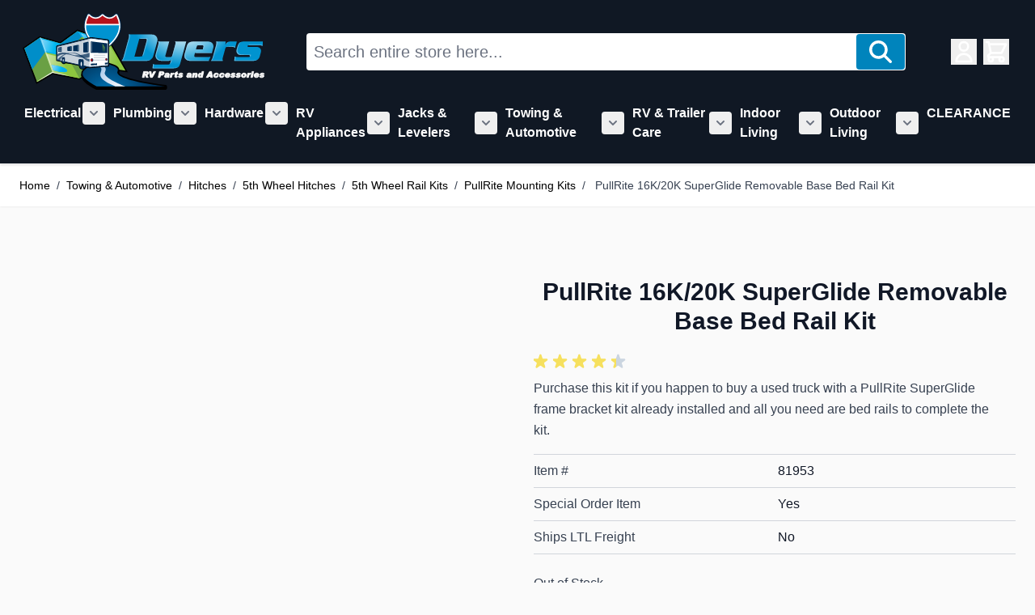

--- FILE ---
content_type: text/html; charset=UTF-8
request_url: https://www.dyersonline.com/pullrite-superglide-base-bed-rail-kit.html
body_size: 93263
content:
<!doctype html>
<html lang="en">
<head prefix="og: http://ogp.me/ns# fb: http://ogp.me/ns/fb# product: http://ogp.me/ns/product#">
    <meta charset="utf-8"/>
<meta name="title" content="PullRite 16K/20K SuperGlide Removable Base Bed Rail Kit - 3307"/>
<meta name="robots" content="INDEX,FOLLOW"/>
<meta name="viewport" content="width=device-width, initial-scale=1"/>
<title>PullRite 16K/20K SuperGlide Removable Base Bed Rail Kit - 3307</title>
<link  rel="stylesheet" type="text/css"  media="all" href="https://www.dyersonline.com/static/version1766174890/frontend/Local/hyva-dyers/en_US/css/styles.css" />
<link  rel="icon" type="image/x-icon" href="https://www.dyersonline.com/static/version1766174890/frontend/Local/hyva-dyers/en_US/Magento_Theme/favicon.ico" />
<link  rel="shortcut icon" type="image/x-icon" href="https://www.dyersonline.com/static/version1766174890/frontend/Local/hyva-dyers/en_US/Magento_Theme/favicon.ico" />
<script  type="text/javascript"  src="https://static.addtoany.com/menu/page.js"></script>
<link  rel="canonical" href="https://www.dyersonline.com/pullrite-superglide-base-bed-rail-kit.html" />
<meta name="p:domain_verify" content="Czp7wSpYeJehXMutOpKnlIgUWoQKoScM"/>
<!-- BEGIN MerchantWidget Code -->
<script id='merchantWidgetScript'
        src="https://www.gstatic.com/shopping/merchant/merchantwidget.js"
        defer>
</script>
<script type="text/javascript">
  merchantWidgetScript.addEventListener('load', function () {
    merchantwidget.start({
     position: 'RIGHT_BOTTOM'
   });
  });
</script>
<!-- END MerchantWidget Code -->            
<!-- Google Tag Manager by MagePal -->

<script type="text/javascript">
    function initMagepalGtmDatalayer_4f71f1c5e6503faecb6d9e35a59f2399() {
        'use strict';

        let lastPushedCart = {};
        let lastPushedCustomer = {};

        function objectKeyExist(object)
        {
            const items = Array.isArray(object) ? object : Object.values(object);
            return items.reduce((acc, v) => (acc || v.customer || v.cart), false);
        }

        const isObject = x => x === Object(x);
        const has = (x, p) => isObject(x) && x.hasOwnProperty(p);
        const isEqual = (x, y) => JSON.stringify(x) === JSON.stringify(y);

        //Update datalayer
        function updateDataLayer(_gtmDataLayer, _dataObject, _forceUpdate)
        {
            let customer = {isLoggedIn : false},
                cart = {hasItems: false};

            if (_gtmDataLayer !== undefined && (!objectKeyExist(_gtmDataLayer) || _forceUpdate)) {
                if (isObject(_dataObject) && has(_dataObject, 'customer')) {
                    customer = _dataObject.customer;
                }

                if (isObject(_dataObject) && has(_dataObject, 'cart')) {
                    cart = _dataObject.cart;
                }

                if (!isEqual(lastPushedCart, cart) || !isEqual(lastPushedCustomer, customer)) {
                    window.dispatchEvent(new CustomEvent('mpCustomerSession', {detail: [customer, cart, _gtmDataLayer]}));
                    _gtmDataLayer.push({'event': 'mpCustomerSession', 'customer': customer, 'cart': cart});
                    lastPushedCustomer = customer;
                    lastPushedCart = cart;
                }
            }
        }

        function isTrackingAllowed(config)
        {
            let allowServices = false,
                allowedCookies,
                allowedWebsites;

            if (!config.isGdprEnabled || (!config.isGdprEnabled && !config.addJsInHeader)) {
                allowServices = true;
            } else if (config.isCookieRestrictionModeEnabled && config.gdprOption === 1) {
                allowedCookies = hyva.getCookie(config.cookieName);

                if (allowedCookies !== null) {
                    allowedWebsites = JSON.parse(allowedCookies);

                    if (allowedWebsites[config.currentWebsite] === 1) {
                        allowServices = true;
                    }
                }
            } else if (config.gdprOption === 2) {
                allowServices = hyva.getCookie(config.cookieName) !== null;
            } else if (config.gdprOption === 3) {
                allowServices = hyva.getCookie(config.cookieName) === null;
            }

            return allowServices;
        }

        //load gtm
        function initTracking(dataLayerName, accountId, containerCode)
        {
            window.dispatchEvent(new CustomEvent('gtm:beforeInitialize'));

            (function (w, d, s, l, i) {
                w[l] = w[l] || [];
                w[l].push({
                    'gtm.start':
                        new Date().getTime(), event: 'gtm.js'
                });
                var f = d.getElementsByTagName(s)[0],
                    j = d.createElement(s), dl = l != dataLayerName ? '&l=' + l : '';
                j.async = true;
                j.src = '//www.googletagmanager.com/gtm.js?id=' + i + dl + containerCode;
                f.parentNode.insertBefore(j, f);
            })(window, document, 'script', dataLayerName, accountId);
            window.dispatchEvent(new CustomEvent('gtm:afterInitialize'));
        }

        function pushData(dataLayerName, dataLayer)
        {
            if (Array.isArray(dataLayer)) {
                dataLayer.forEach(function (data) {
                    window[dataLayerName].push(data);
                });
            }
        }

        const config = {
            dataLayer: "dataLayer",
            gdprOption: 0,
            isGdprEnabled: 0,
            isCookieRestrictionModeEnabled: 0,
        };

                config.currentWebsite = 1;
        config.cookieName = "user_allowed_save_cookie";
        config.accountId = "GTM-5TRGD22";
        config.data = [{"ecommerce":{"currencyCode":"USD"},"pageType":"catalog_product_view","list":"detail"},{"event":"productPage","product":{"id":"10820","sku":"81953","parent_sku":"81953","product_type":"simple","name":"PullRite 16K\/20K SuperGlide Removable Base Bed Rail Kit","price":759.12,"attribute_set_id":"161","path":"Towing & Automotive > Hitches > 5th Wheel Hitches > 5th Wheel Rail Kits > PullRite Mounting Kits > PullRite 16K\/20K SuperGlide Removable Base Bed Rail Kit","category":"PullRite Mounting Kits","image_url":"https:\/\/www.dyersonline.com\/media\/catalog\/product\/b\/e\/bed_rails_1.jpg"}},{"event":"allPage"},{"event":"catalogProductViewPage"}];
        config.addJsInHeader = 0;
        config.containerCode = "";
        
        window[config.dataLayer] = window[config.dataLayer] || [];

        if (has(config, 'accountId') && isTrackingAllowed(config)) {
            pushData(config.dataLayer, config.data);
            initTracking(config.dataLayer, config.accountId, config.containerCode);
        }

        window.addEventListener("private-content-loaded", event => {
            const dataObject = event.detail.data['magepal-gtm-jsdatalayer'] || {};
            const gtmDataLayer = window[config.dataLayer];
            updateDataLayer(gtmDataLayer, dataObject, true)
        });
    }
    window.addEventListener('DOMContentLoaded', initMagepalGtmDatalayer_4f71f1c5e6503faecb6d9e35a59f2399);
</script>
<!-- End Google Tag Manager by MagePal -->

<script>
    var BASE_URL = 'https://www.dyersonline.com/';
    var THEME_PATH = 'https://www.dyersonline.com/static/version1766174890/frontend/Local/hyva-dyers/en_US';
    var COOKIE_CONFIG = {
        "expires": null,
        "path": "\u002F",
        "domain": ".www.dyersonline.com",
        "secure": true,
        "lifetime": "3600",
        "cookie_restriction_enabled": false    };
    var CURRENT_STORE_CODE = 'default';
    var CURRENT_WEBSITE_ID = '1';

    window.hyva = window.hyva || {}

    window.cookie_consent_groups = window.cookie_consent_groups || {}
    window.cookie_consent_groups['necessary'] = true;

    window.cookie_consent_config = window.cookie_consent_config || {};
    window.cookie_consent_config['necessary'] = [].concat(
        window.cookie_consent_config['necessary'] || [],
        [
            'user_allowed_save_cookie',
            'form_key',
            'mage-messages',
            'private_content_version',
            'mage-cache-sessid',
            'last_visited_store',
            'section_data_ids'
        ]
    );
</script>
<script>
    'use strict';
    (function( hyva, undefined ) {

        function lifetimeToExpires(options, defaults) {

            const lifetime = options.lifetime || defaults.lifetime;

            if (lifetime) {
                const date = new Date;
                date.setTime(date.getTime() + lifetime * 1000);
                return date;
            }

            return null;
        }

        function generateRandomString() {

            const allowedCharacters = '0123456789abcdefghijklmnopqrstuvwxyzABCDEFGHIJKLMNOPQRSTUVWXYZ',
                length = 16;

            let formKey = '',
                charactersLength = allowedCharacters.length;

            for (let i = 0; i < length; i++) {
                formKey += allowedCharacters[Math.round(Math.random() * (charactersLength - 1))]
            }

            return formKey;
        }

        const sessionCookieMarker = {noLifetime: true}

        const cookieTempStorage = {};

        const internalCookie = {
            get(name) {
                const v = document.cookie.match('(^|;) ?' + name + '=([^;]*)(;|$)');
                return v ? v[2] : null;
            },
            set(name, value, days, skipSetDomain) {
                let expires,
                    path,
                    domain,
                    secure,
                    samesite;

                const defaultCookieConfig = {
                    expires: null,
                    path: '/',
                    domain: null,
                    secure: false,
                    lifetime: null,
                    samesite: 'lax'
                };

                const cookieConfig = window.COOKIE_CONFIG || {};

                expires = days && days !== sessionCookieMarker
                    ? lifetimeToExpires({lifetime: 24 * 60 * 60 * days, expires: null}, defaultCookieConfig)
                    : lifetimeToExpires(window.COOKIE_CONFIG, defaultCookieConfig) || defaultCookieConfig.expires;

                path = cookieConfig.path || defaultCookieConfig.path;
                domain = !skipSetDomain && (cookieConfig.domain || defaultCookieConfig.domain);
                secure = cookieConfig.secure || defaultCookieConfig.secure;
                samesite = cookieConfig.samesite || defaultCookieConfig.samesite;

                document.cookie = name + "=" + encodeURIComponent(value) +
                    (expires && days !== sessionCookieMarker ? '; expires=' + expires.toGMTString() : '') +
                    (path ? '; path=' + path : '') +
                    (domain ? '; domain=' + domain : '') +
                    (secure ? '; secure' : '') +
                    (samesite ? '; samesite=' + samesite : 'lax');
            },
            isWebsiteAllowedToSaveCookie() {
                const allowedCookies = this.get('user_allowed_save_cookie');
                if (allowedCookies) {
                    const allowedWebsites = JSON.parse(unescape(allowedCookies));

                    return allowedWebsites[CURRENT_WEBSITE_ID] === 1;
                }
                return false;
            },
            getGroupByCookieName(name) {
                const cookieConsentConfig = window.cookie_consent_config || {};
                let group = null;
                for (let prop in cookieConsentConfig) {
                    if (!cookieConsentConfig.hasOwnProperty(prop)) continue;
                    if (cookieConsentConfig[prop].includes(name)) {
                        group = prop;
                        break;
                    }
                }
                return group;
            },
            isCookieAllowed(name) {
                const cookieGroup = this.getGroupByCookieName(name);
                return cookieGroup
                    ? window.cookie_consent_groups[cookieGroup]
                    : this.isWebsiteAllowedToSaveCookie();
            },
            saveTempStorageCookies() {
                for (const [name, data] of Object.entries(cookieTempStorage)) {
                    if (this.isCookieAllowed(name)) {
                        this.set(name, data['value'], data['days'], data['skipSetDomain']);
                        delete cookieTempStorage[name];
                    }
                }
            }
        };

        hyva.getCookie = (name) => {
            const cookieConfig = window.COOKIE_CONFIG || {};

            if (cookieConfig.cookie_restriction_enabled && ! internalCookie.isCookieAllowed(name)) {
                return cookieTempStorage[name] ? cookieTempStorage[name]['value'] : null;
            }

            return internalCookie.get(name);
        }

        hyva.setCookie = (name, value, days, skipSetDomain) => {
            const cookieConfig = window.COOKIE_CONFIG || {};

            if (cookieConfig.cookie_restriction_enabled && ! internalCookie.isCookieAllowed(name)) {
                cookieTempStorage[name] = {value, days, skipSetDomain};
                return;
            }
            return internalCookie.set(name, value, days, skipSetDomain);
        }


        hyva.setSessionCookie = (name, value, skipSetDomain) => {
            return hyva.setCookie(name, value, sessionCookieMarker, skipSetDomain)
        }

        hyva.getBrowserStorage = () => {
            const browserStorage = window.localStorage || window.sessionStorage;
            if (!browserStorage) {
                console.warn('Browser Storage is unavailable');
                return false;
            }
            try {
                browserStorage.setItem('storage_test', '1');
                browserStorage.removeItem('storage_test');
            } catch (error) {
                console.warn('Browser Storage is not accessible', error);
                return false;
            }
            return browserStorage;
        }

        hyva.postForm = (postParams) => {
            const form = document.createElement("form");

            let data = postParams.data;

            if (! postParams.skipUenc && ! data.uenc) {
                data.uenc = btoa(window.location.href);
            }
            form.method = "POST";
            form.action = postParams.action;

            Object.keys(postParams.data).map(key => {
                const field = document.createElement("input");
                field.type = 'hidden'
                field.value = postParams.data[key];
                field.name = key;
                form.appendChild(field);
            });

            const form_key = document.createElement("input");
            form_key.type = 'hidden';
            form_key.value = hyva.getFormKey();
            form_key.name="form_key";
            form.appendChild(form_key);

            document.body.appendChild(form);

            form.submit();
        }

        hyva.getFormKey = function () {
            let formKey = hyva.getCookie('form_key');

            if (!formKey) {
                formKey = generateRandomString();
                hyva.setCookie('form_key', formKey);
            }

            return formKey;
        }

        hyva.formatPrice = (value, showSign, options = {}) => {
            const groupSeparator = options.groupSeparator;
            const decimalSeparator = options.decimalSeparator
            delete options.groupSeparator;
            delete options.decimalSeparator;
            const formatter = new Intl.NumberFormat(
                'en\u002DUS',
                Object.assign({
                    style: 'currency',
                    currency: 'USD',
                    signDisplay: showSign ? 'always' : 'auto'
                }, options)
            );
            return (typeof Intl.NumberFormat.prototype.formatToParts === 'function') ?
                formatter.formatToParts(value).map(({type, value}) => {
                    switch (type) {
                        case 'currency':
                            return '\u0024' || value;
                        case 'minusSign':
                            return '- ';
                        case 'plusSign':
                            return '+ ';
                        case 'group':
                            return groupSeparator !== undefined ? groupSeparator : value;
                        case 'decimal':
                            return decimalSeparator !== undefined ? decimalSeparator : value;
                        default :
                            return value;
                    }
                }).reduce((string, part) => string + part) :
                formatter.format(value);
        }

        const formatStr = function (str, nStart) {
            const args = Array.from(arguments).slice(2);

            return str.replace(/(%+)([0-9]+)/g, (m, p, n) => {
                const idx = parseInt(n) - nStart;

                if (args[idx] === null || args[idx] === void 0) {
                    return m;
                }
                return p.length % 2
                    ? p.slice(0, -1).replace('%%', '%') + args[idx]
                    : p.replace('%%', '%') + n;
            })
        }

        hyva.str = function (string) {
            const args = Array.from(arguments);
            args.splice(1, 0, 1);

            return formatStr.apply(undefined, args);
        }

        hyva.strf = function () {
            const args = Array.from(arguments);
            args.splice(1, 0, 0);

            return formatStr.apply(undefined, args);
        }

        /**
         * Take a html string as `content` parameter and
         * extract an element from the DOM to replace in
         * the current page under the same selector,
         * defined by `targetSelector`
         */
        hyva.replaceDomElement = (targetSelector, content) => {
            // Parse the content and extract the DOM node using the `targetSelector`
            const parser = new DOMParser();
            const doc = parser.parseFromString(content, 'text/html');
            const contentNode = doc.querySelector(targetSelector);

            // Bail if content or target can't be found
            if (!contentNode || !document.querySelector(targetSelector)) {
                return;
            }

                        hyva.activateScripts(contentNode);
            
            // Replace the old DOM node with the new content
            document.querySelector(targetSelector).replaceWith(contentNode);

            // Reload customerSectionData and display cookie-messages if present
            window.dispatchEvent(new CustomEvent("reload-customer-section-data"));
            hyva.initMessages();
        }

        hyva.removeScripts = (contentNode) => {
            const scripts = contentNode.getElementsByTagName('script');
            for (let i = 0; i < scripts.length; i++) {
                scripts[i].parentNode.removeChild(scripts[i]);
            }
            const templates = contentNode.getElementsByTagName('template');
            for (let i = 0; i < templates.length; i++) {
                const container = document.createElement('div');
                container.innerHTML = templates[i].innerHTML;
                hyva.removeScripts(container);
                templates[i].innerHTML = container.innerHTML;
            }
        }

        hyva.activateScripts = (contentNode) => {
            // Create new array from HTMLCollection to avoid mutation of collection while manipulating the DOM.
            const scripts = Array.from(contentNode.getElementsByTagName('script'));

            // Iterate over all script tags to duplicate+inject each into the head
            for (const original of scripts) {
                const script = document.createElement('script');
                script.innerHTML = original.innerHTML;

                // Remove the original (non-executing) script from the contentNode
                original.parentNode.removeChild(original)

                // Add script to head
                document.head.appendChild(script);
            }

            return contentNode;
        }

        const replace = {['+']: '-', ['/']: '_', ['=']: ','};
        hyva.getUenc = () => btoa(window.location.href).replace(/[+/=]/g, match => replace[match]);

        let currentTrap;

        const focusableElements = (rootElement) => {
            const selector = 'button, [href], input, select, textarea, details, [tabindex]:not([tabindex="-1"]';
            return Array.from(rootElement.querySelectorAll(selector))
                .filter(el => {
                    return el.style.display !== 'none'
                        && !el.disabled
                        && el.tabIndex !== -1
                        && (el.offsetWidth || el.offsetHeight || el.getClientRects().length)
                })
        }

        const focusTrap = (e) => {
            const isTabPressed = e.key === 'Tab' || e.keyCode === 9;
            if (!isTabPressed) return;

            const focusable = focusableElements(currentTrap)
            const firstFocusableElement = focusable[0]
            const lastFocusableElement = focusable[focusable.length - 1]

            e.shiftKey
                ? document.activeElement === firstFocusableElement && (lastFocusableElement.focus(), e.preventDefault())
                : document.activeElement === lastFocusableElement && (firstFocusableElement.focus(), e.preventDefault())
        };

        hyva.releaseFocus = (rootElement) => {
            if (currentTrap && (!rootElement || rootElement === currentTrap)) {
                currentTrap.removeEventListener('keydown', focusTrap)
                currentTrap = null
            }
        }
        hyva.trapFocus = (rootElement) => {
            if (!rootElement) return;
            hyva.releaseFocus()
            currentTrap = rootElement
            rootElement.addEventListener('keydown', focusTrap)
            const firstElement = focusableElements(rootElement)[0]
            firstElement && firstElement.focus()
        }

        hyva.safeParseNumber = (rawValue) => {
            const number = rawValue ? parseFloat(rawValue) : null;

            return Array.isArray(number) || isNaN(number) ? rawValue : number;
        }

        const toCamelCase = s => s.split('_').map(word => word.charAt(0).toUpperCase() + word.slice(1)).join('');
        hyva.createBooleanObject = (name, value = false, additionalMethods = {}) => {

            const camelCase = toCamelCase(name);
            const key = '__hyva_bool_' + name

            return Object.assign(
                additionalMethods,
                {
                    [key]: !!value,
                    [name]() {return !!this[key]},
                    ['!' + name]() {return !this[key]},
                    ['toggle' + camelCase]() {this[key] = !this[key]},
                    [`set${camelCase}True`]() {this[key] = true},
                    [`set${camelCase}False`]() {this[key] = false},
                }
            )
        }

                hyva.alpineInitialized = (fn) => window.addEventListener('alpine:initialized', fn, {once: true})
                window.addEventListener('user-allowed-save-cookie', () => internalCookie.saveTempStorageCookies())

    }( window.hyva = window.hyva || {} ));
</script>
<script>
    if (!window.IntersectionObserver) {
        window.IntersectionObserver = function (callback) {
            this.observe = el => el && callback(this.takeRecords());
            this.takeRecords = () => [{isIntersecting: true, intersectionRatio: 1}];
            this.disconnect = () => {};
            this.unobserve = () => {};
        }
    }
</script>

<meta property="og:type" content="product"/>
<meta property="og:url" content="https://www.dyersonline.com/pullrite-superglide-base-bed-rail-kit.html"/>
<meta property="og:title" content="PullRite 16K/20K SuperGlide Removable Base Bed Rail Kit - 3307"/>
<meta property="og:description" content="Purchase this kit if you happen to buy a used truck with a PullRite SuperGlide frame bracket kit already installed and all you need are bed rails to complete the kit."/>
<meta property="og:image" content="https://www.dyersonline.com/media/catalog/product/cache/9b2b16ef828815b472a791b3e1b9248d/b/e/bed_rails_1.jpg"/>
<meta property="og:site_name" content="Dyers"/>
<meta property="product:price:amount" content="759.12"/>
<meta property="product:price:currency" content="USD"/>
<meta property="product:availability" content="in stock"/>
</head>
<body class="pl-thm-local pl-thm-local-hyva-dyers catalog-product-view product-pullrite-superglide-base-bed-rail-kit mst-nav__theme-hyva-reset mst-nav__theme-hyva-default mst-nav__theme-local-hyva-dyers page-layout-1column" id="html-body"  >

<!-- Google Tag Manager by MagePal -->
<noscript><iframe src="//www.googletagmanager.com/ns.html?id=GTM-5TRGD22"
height="0" width="0" style="display:none;visibility:hidden"></iframe></noscript>
<!-- End Google Tag Manager by MagePal -->

    <script>
        (function () {
            'use strict';

            window.amRecaptchaModel = {
                formsToProtect: "form\u005Baction\u002A\u003D\u0022faq\u002Findex\u002Fsave\u0022\u005D",
                isEnabledOnPayments: "",
                checkoutRecaptchaValidateUrl: "https://www.dyersonline.com/amcapthca/checkout/validate/",
                invisibleCaptchaCustomForm: "\u002D1",
                recaptchaConfig: {
                    lang: "hl\u003Den" || 'hl=en',
                    theme: "light",
                    badge: "bottomright",
                    sitekey: "6LejBdkUAAAAADB97qpb0RlHpSqsDrOkU7oqYRQA",
                    size: "invisible"
                },
                url: 'https://www.google.com/recaptcha/api.js',
                isCaptchaScriptLoaded: false,
                isInvisible: "invisible" === 'invisible',

                /**
                 * Submit event
                 *
                 * @param {Object} $event
                 * @return {void}
                 */
                execute: function ($event) {
                    const eventTarget = $event?.target;
                    if (this.isCaptchaScriptLoaded) {
                        this.executeCaptcha(eventTarget);
                    } else {
                        window.addEventListener('amcaptcha-script-loaded', () => {
                            this.isCaptchaScriptLoaded = true;
                            this.executeCaptcha(eventTarget);
                            this.initAmcaptchaBadges();
                        });

                        this.loadRecaptchaScript();
                    }
                },

                /**
                 * Execute original submit
                 *
                 * @param {Object} $event
                 * @param {HTMLElement} $el
                 * @return {void}
                 */
                recaptchaCallback: function ($event, $el) {
                    this.shouldExecuteCallback($event, $el) && $el.dispatchEvent(new CustomEvent('amrecaptcha-executable-callback'));
                },

                /**
                 * Reset captcha
                 *
                 * @param {Object} $event
                 * @param {HTMLElement} $el
                 */
                expiredCallback: function($event, $el) {
                    this.shouldExecuteCallback($event, $el) && grecaptcha.reset($event.detail.widgetId);
                },

                /**
                 * Checks if event is fired on submitted element
                 *
                 * @param {Object} $event
                 * @param {HTMLElement} $el
                 * @return {boolean}
                 */
                shouldExecuteCallback: function($event, $el) {
                    const eventWidgetId = $event.detail.widgetId;
                    const elementWidgetId = $el.dataset.amCaptchaWidgetId || $el.closest('form')?.dataset.amCaptchaWidgetId;

                    return eventWidgetId === elementWidgetId;
                },

                /**
                 * Run captcha for widget by id
                 *
                 * @param {HTMLElement} eventTarget
                 * @return {void}
                 */
                executeCaptcha: function(eventTarget) {
                    if (!eventTarget.dataset.hasOwnProperty('amCaptchaRendered')) {
                        this.bindCaptchaGlobalCallbacks(eventTarget);
                        this.renderCaptcha(eventTarget);
                        eventTarget.dataset.amCaptchaRendered = '';
                    }

                    const widgetId = this.getWidgetId(eventTarget);

                    if (!widgetId) {
                        typeof window.dispatchMessages !== "undefined" && window.dispatchMessages([
                            {
                                type: "error",
                                text: 'Recaptcha\u0020cannot\u0020properly\u0020validate\u0020form.'
                            }
                        ]);
                        return;
                    }

                    window.dispatchEvent(new CustomEvent('amcaptcha-loading-start'));
                    grecaptcha.reset(widgetId);

                    if (!this.isInvisible) {
                        this.stopAmcaptchaLoading();
                        return;
                    }

                    grecaptcha.execute(widgetId)
                        .then(() => this.stopAmcaptchaLoading())
                        .catch(() => this.stopAmcaptchaLoading());
                },

                /**
                 * Add recaptcha script to page
                 *
                 * @return {void}
                 */
                loadRecaptchaScript: function () {
                    const lang = window.amRecaptchaModel.recaptchaConfig.lang;
                    const url = `${window.amRecaptchaModel.url}?onload=amRecaptchaLoadCallback&render=explicit&${lang}`;
                    const script = document.createElement('script');

                    script.type = 'text/javascript';
                    script.src = url;
                    script.async = true;
                    document.head.appendChild(script);
                },

                /**
                 * Stop loader on page
                 *
                 * @return {void}
                 */
                stopAmcaptchaLoading: function () {
                    window.dispatchEvent(new CustomEvent('amcaptcha-loading-stop'));
                },

                /**
                 * Add attributes to hide captcha badge
                 *
                 * @return {void}
                 */
                initAmcaptchaBadges: function () {
                    if (!this.isInvisible) {
                        return;
                    }

                    document.querySelectorAll('.grecaptcha-badge')?.forEach(captchaBadge => {
                        captchaBadge?.setAttribute('x-data', '{ visible: true }');
                        captchaBadge?.setAttribute('x-on:amcaptcha-loading-start.window', 'visible = true');
                        captchaBadge?.setAttribute('x-on:amcaptcha-loading-stop.window', 'visible = false');
                        captchaBadge?.setAttribute(':class', '!visible && "invisible"');
                    });
                },

                /**
                 * Get form widgetId
                 *
                 * @param {HTMLElement} eventTarget
                 * @return {string}
                 */
                getWidgetId: function (eventTarget) {
                    return eventTarget.dataset.amCaptchaWidgetId
                        || eventTarget.closest('form')?.dataset.amCaptchaWidgetId;
                },

                /**
                 * Add captcha badge or checkbox to protected form.
                 * Store widgetId in dataset to pass this info in callbacks
                 *
                 * @param {HTMLElement} eventTarget
                 * @return {void}
                 */
                renderCaptcha: function (eventTarget) {
                    const captchaElement = document.createElement('div');
                    const formContent = eventTarget.closest('form')?.querySelector('[data-element="form-content"]')
                        ?? eventTarget.closest('form');
                    formContent?.appendChild(captchaElement);

                    eventTarget.dataset.amCaptchaWidgetId = grecaptcha.render(captchaElement, {
                        ...window.amRecaptchaModel?.recaptchaConfig,
                        callback: () => {
                            window.dispatchEvent(new CustomEvent(
                                'amrecaptcha-callback', {
                                    detail: this.getCaptchaCallbackDetail(eventTarget)
                                }));
                        },
                        'expired-callback': () => {
                            window.dispatchEvent(new CustomEvent(
                                'amrecaptcha-expired-callback', {
                                    detail: this.getCaptchaCallbackDetail(eventTarget)
                                }));
                        }
                    });
                },

                /**
                 * Get detail property for callback event
                 *
                 * @param {HTMLElement} eventTarget
                 * @return {object}
                 */
                getCaptchaCallbackDetail: function (eventTarget) {
                    return {
                        widgetId: eventTarget.dataset.amCaptchaWidgetId,
                        form: eventTarget
                    }
                },

                /**
                 * Add functions that will be called on the global state
                 *
                 * @param {HTMLElement} eventTarget
                 * @return {void}
                 */
                bindCaptchaGlobalCallbacks: function (eventTarget) {
                    eventTarget.setAttribute(
                        'x-on:amrecaptcha-callback.window',
                        `amRecaptchaModel.recaptchaCallback($event, $el)`
                    );
                    eventTarget.setAttribute(
                        'x-on:amrecaptcha-expired-callback.window',
                        'amRecaptchaModel.expiredCallback($event, $el)'
                    );
                }
            };
        })(window.amRecaptchaModel = window.amRecaptchaModel || {});

        window.amRecaptchaLoadCallback = function () {
            window.dispatchEvent(new CustomEvent('amcaptcha-script-loaded'));
        }
    </script>

<!-- Start DataLayer by MagePal -->
<script type="text/javascript">
    window.dataLayer = window.dataLayer || [];

    function init() {
        let refreshed = false;

        const toCamelCase = (str) => str.toLowerCase().replace(/[^a-zA-Z0-9]+(.)/g, (m, chr) => chr.toUpperCase());

        /** Only enable after  **/
        window.addEventListener("reload-customer-section-data", (event) => {
            refreshed = true
        });

        let formValidationHistoryTracking = null;
        [...document.querySelectorAll("[required]")].forEach((input) => {
            input.addEventListener('invalid', () => {
                const id = input.form.id
                if (id && id !== formValidationHistoryTracking) {
                    const error = {
                        htmlId: id,
                        pageTitle: document.title
                    };

                    window.dataLayer.push({
                        event: 'formValidationFailed',
                        formError: error
                    }, {
                        event: toCamelCase('validation Failed ' + id),
                        formError: error
                    })

                    formValidationHistoryTracking = id;
                }
            })
        })
    }

    init()
</script>
<!-- Start DataLayer by MagePal  --><script>
    document.addEventListener('DOMContentLoaded', function() {
        'use strict';

        window.psloginLoginPath = "https\u003A\u002F\u002Fwww.dyersonline.com\u002Fpslogin\u002Faccount\u002Flogin\u002F";
        window.customerLogoutPath = "https\u003A\u002F\u002Fwww.dyersonline.com\u002Fcustomer\u002Faccount\u002Flogout\u002F";

        let url = document.URL.toLowerCase();
        if (url) {
            let skip = false;
            let paths = ["customer\/account","pslogin\/account"];

            for (let path of paths) {
                if (url.indexOf(path) !== -1) {
                    skip = true;
                    break;
                }
            }

            if (!skip) {
                hyva.setCookie('pslogin_referer', document.URL, 'session', true);
            }
        }


    }, false);
        </script>
<form style="display:none;" class="form" action="https://www.dyersonline.com/pslogin/account/loginPost/" method="post" id="pslogin-login-form">
    <input id="pslogin-login-referer" name="referer" type="hidden" value="">
    <input id="pslogin-login-action" name="auth_action" type="hidden" value="">
    <input id="pslogin-login-submit" type="submit" value="">
</form>

<div x-data="initPsloginBindEmailModal()">
        <div x-cloak    data-dialog-ref-name="dialog"
    x-bind="overlay"
    class="fixed inset-0 bg-black bg-opacity-50 z-50">
    <div class="fixed flex justify-center items-center text-left z-40 inset-0">
        <div x-ref="dialog" role="dialog" aria-modal="true"
                                                     aria-labelledby="bind-email"
                         class="inline-block bg-white shadow-xl rounded-lg p-10 max-h-screen overflow-auto overscroll-y-contain border border-10 lg:max-w-xl relative">
            
<button class="prpop-close-btn outline-none absolute top-4 right-4" @click="hide">&#10005;</button>
<div id="pslogin-bind-email-modal" :class="{['pslogin-state-step-' + step]: true, 'ps-no-linked': ! linkedNetworksHtml}">

    <div class="text-2xl font-light border-b border-gray-500 pb-4 mb-4 break-words" x-text="firstTitle"></div>

    <div class="flex flex-row justify-center items-center w-full h-full fixed select-none z-50"
     style="left: 50%;top: 50%;transform: translateX(-50%) translateY(-50%);background: rgba(255,255,255,0.7);"
     x-show="isLoading"
     x-cloak
     x-transition:enter="ease-out duration-200"
     x-transition:enter-start="opacity-0"
     x-transition:enter-end="opacity-100"
     x-transition:leave="ease-in duration-200"
     x-transition:leave-start="opacity-100"
     x-transition:leave-end="opacity-0">
    <svg xmlns="http://www.w3.org/2000/svg" viewBox="0 0 57 57" width="57" height="57" fill="none" stroke="currentColor" stroke-width="2" class="text-primary" role="img">
    <style>
        @keyframes spinner-ball-triangle1 {
            0% { transform: translate(0%, 0%); }
            33% { transform: translate(38%, -79%); }
            66% { transform: translate(77%, 0%); }
            100% { transform: translate(0%, 0%); }
        }

        @keyframes spinner-ball-triangle2 {
            0% { transform: translate(0%, 0%); }
            33% { transform: translate(38%, 79%); }
            66% { transform: translate(-38%, 79%); }
            100% { transform: translate(0%, 0%); }
        }

        @keyframes spinner-ball-triangle3 {
            0% { transform: translate(0%, 0%); }
            33% { transform: translate(-77%, 0%); }
            66% { transform: translate(-38%, -79%); }
            100% { transform: translate(0%, 0%); }
        }
    </style>
    <circle cx="5" cy="50" r="5" style="animation: spinner-ball-triangle1 2.2s linear infinite"/>
    <circle cx="27" cy="5" r="5" style="animation: spinner-ball-triangle2 2.2s linear infinite"/>
    <circle cx="49" cy="50" r="5" style="animation: spinner-ball-triangle3 2.2s linear infinite"/>
<title>loader</title></svg>
    <div class="ml-10 text-primary text-xl">
        Loading...    </div>
</div>

    <template x-if="error">
        <div class="message error">
            <div x-html="error"></div>
        </div>
    </template>
    <template x-if="1 === step">
        <div class="pslogin-form-title mb-3 break-words">Please provide your email</div>
    </template>
    <template x-if="2 === step">
        <div class="pslogin-form-title mb-3 break-words" x-text="alreadyRegisteredText"></div>
    </template>
    <template x-if="4 === step">
        <div class="pslogin-form-title mb-3 break-words">We couldn&#039;t find an account with your credentials. Are you already registered at our store?</div>
    </template>
    <template x-if="5 === step">
        <div class="pslogin-form-title mb-3 break-words">Please enter your store password to link your social account. Or login using previously used social networks.</div>
    </template>
    <template x-if="3 !== step">
        <div class="pslogin-authorization-wrapper">
            <form name="pslogin_bind" id="pslogin_bind">
                <fieldset class="fieldset">
                    <div class="fieldset-wrapper mb-4">
                        <template x-if="5 === step">
                            <div class="field mb-3">
                                <label class="label mb-0 font-semibold" for="pslogin_bind_email">Email</label>
                                <div class="control">
                                    <input type="email" id="pslogin_bind_email" name="pslogin_email" autocomplete="email" value="" title="Your&#x20;Email&#x20;Address" class="input-text required-entry w-full" data-validate='{"required": true}' aria-required="true" required>
                                </div>
                            </div>
                        </template>
                        <template x-if="1 === step || 2 === step">
                            <div class="field mb-3">
                                <label class="label mb-0 font-semibold" for="pslogin_bind_email">Email</label>
                                <div class="control">
                                    <input type="email" id="pslogin_bind_email" name="pslogin_email" autocomplete="email" :value="customer.email" x-model="customer.email" title="Your&#x20;Email&#x20;Address" :disabled="2 === step" class="input-text required-entry w-full" data-validate='{"required": true}' aria-required="true" required>
                                </div>
                            </div>
                        </template>
                        <template x-if="2 === step || 5 === step">
                            <div class="field mb-3">
                                <label class="label mb-0 font-semibold" for="pslogin_bind_pass">Password</label>
                                <div class="control">
                                    <input id="pslogin_bind_pass" type="password" name="pslogin_pass" title="Password" class="input-text w-full" data-validate='{"required": true, "password": true, "minlength": 8}' autocomplete="off" aria-required="true" aria-autocomplete="list" required>
                                </div>
                            </div>
                        </template>
                    </div>
                </fieldset>
                <template x-if="3 !== step">
                    <div class="button-wrapper flex flex-wrap items-center justify-between gap-3">
                        <template x-if="1 === step || 2 === step || 5 === step">
                            <button class="action primary pslogin-bind-step-5 btn btn-primary" type="button" @click="loginDependOnStep">
                                <span>Login</span>
                            </button>
                        </template>
                        <template x-if="2 === step || 5 === step">
                            <div class="secondary">
                                <a class="action remind text-blue-700 hover:underline" target="_blank" :href="forgotPassUrl">
                                    <span>Forgot Your Password?</span>
                                </a>
                            </div>
                        </template>
                        <template x-if="4 === step">
                            <div>
                                <button class="action primary pslogin-bind-step-4 text-blue-700 hover:underline" type="button" @click="setFifthStep">
                                    <span>Yes, I already have an account</span>
                                </button>
                                <button class="action primary pslogin-bind-step-4 text-blue-700 hover:underline" type="button" @click="registerWithEmail">
                                    <span>No, I want to register a new account</span>
                                </button>
                            </div>
                        </template>
                    </div>
                </template>
            </form>
            <!-- <template x-if="linkedNetworksHtml">
                <div>
                    <span class="pslogin-or-border">
                        OR                    </span>
                    <div class="ps-login-networks-container" x-html="linkedNetworksHtml"></div>
                </div>
            </template> -->
            <template x-if="loginNetworksButtonsHtml && 5 === step">
                <div>
                    <span class="pslogin-or-border">
                        OR                    </span>
                    <div class="ps-login-networks-container" x-html="loginNetworksButtonsHtml"></div>
                    
<script>
    function initPsloginButtons_bindEmailPopup() {
        let buttons = [{"code":"google","icon":"https:\/\/www.dyersonline.com\/static\/version1766174890\/frontend\/Local\/hyva-dyers\/en_US\/Plumrocket_SocialLoginPro\/images\/networks\/google_icon.svg","design":"default","height":450,"width":450,"visible":true,"textColor":"#1a1a1a","backgroundColor":"#fff","borderColor":"#d9d9d9","openOnPage":false,"text":"Login with Google","image":"","url":"https:\/\/www.dyersonline.com\/pslogin\/account\/douse\/type\/google\/refresh\/1768342516\/customer_action\/login\/call\/pslogin.account_login.network\/"},{"code":"apple","icon":"https:\/\/www.dyersonline.com\/static\/version1766174890\/frontend\/Local\/hyva-dyers\/en_US\/Plumrocket_SocialLoginPro\/images\/networks\/apple_icon.svg","design":"default","height":650,"width":650,"visible":true,"textColor":"","backgroundColor":"#000","borderColor":"","openOnPage":false,"text":"Login with Apple","image":"","url":"https:\/\/www.dyersonline.com\/pslogin\/account\/douse\/type\/apple\/refresh\/1768342516\/customer_action\/login\/call\/pslogin.account_login.network\/"},{"code":"facebook","icon":"https:\/\/www.dyersonline.com\/static\/version1766174890\/frontend\/Local\/hyva-dyers\/en_US\/Plumrocket_SocialLoginPro\/images\/networks\/facebook_icon.svg","design":"default","height":650,"width":450,"visible":true,"textColor":"#ffffff","backgroundColor":"#157DC3","borderColor":"","openOnPage":false,"text":"Login with Facebook","image":"","url":"https:\/\/www.dyersonline.com\/pslogin\/account\/douse\/type\/facebook\/refresh\/1768342516\/customer_action\/login\/call\/pslogin.account_login.network\/"}];

        return {
            buttons,
            show: false,
            title: 'show\u0020more',
            toggle() {
                this.show = !this.show;
                this.title = this.show ?
                    'show\u0020less' :
                    'show\u0020more';
            },
            hasHidden() {
                return this.buttons.filter(btn => !btn.visible).length > 0;
            },
            login(btn) {
                if (! btn.url) {
                    alert('The\u0020Login\u0020Application\u0020was\u0020not\u0020configured\u0020correctly.\u0020If\u0020your\u0020are\u0020the\u0020admin\u0020of\u0020store\u003A\u0020Please\u0020activate\u0020\u201CEnable\u0020Logging\u201D\u0020in\u0020Magento\u0020Login\u0020Extension\u0020and\u0020try\u0020again\u0020to\u0020see\u0020error\u0020details.');
                    return false;
                }

                let href = btn.url,
                    openOnPage = btn.openOnPage,
                    width = btn.width,
                    height = btn.height;

                if (openOnPage) {
                    window.dispatchEvent(new CustomEvent("reload-customer-section-data"));
                    window.location.href = href;
                    return;
                }

                width = width ? width : 650;
                height = height ? height : 350;

                if (href.indexOf('js_login_method') === 0) {
                    // For Telegram
                    // prCustomJsLoginMethod(href, width, height);
                    return;
                }

                const popup = this.openPopup(href, width, height);
                this.loadingMessage(popup);

                return false;
            },
            /**
             * Open OAuth window using Modal/InitOAuth action.
             *
             * @since 3.10.0
             * @param href
             * @param width
             * @param height
             * @returns {WindowProxy}
             */
            openPopup(href, width, height) {
                const left = parseInt((window.innerWidth - width) / 2);
                const top = parseInt((window.innerHeight - height) / 2);

                const params = [
                    'resizable=yes',
                    'scrollbars=no',
                    'toolbar=no',
                    'menubar=no',
                    'location=no',
                    'directories=no',
                    'status=yes',
                    'width=' + width,
                    'height=' + height,
                    'left=' + left,
                    'top=' + top
                ];

                const popup = window.open(href, 'pslogin_popup', params.join(','));
                popup.focus();

                return popup;
            },
            loadingMessage(popup) {
                const loaderText = 'Loading...';
                let html = '<!DOCTYPE html><html style="height: 100%;"><head><meta name="viewport" content="width=device-width, initial-scale=1"><title>' + loaderText + '</title></head>';
                html += '<body style="height: 100%; margin: 0; padding: 0;">';
                html += '<div style="text-align: center; height: 100%;"><div id="loader" style="top: 50%; position: relative; margin-top: -50px; color: #646464; height:25px; font-size: 25px; text-align: center; font-family: Verdana, Geneva, Arial, Helvetica, sans-serif;">' + loaderText + '</div></div>';
                html += '</body></html>';

                popup.document.documentElement.innerHTML = html;
            }
        };
    }
</script>
                </div>
            </template>
        </div>
    </template>
    <template x-if="3 === step">
        <div class="flex flex-col items-center">
            <img class="pslogin-success-icon" :src="successIcon" alt="Success" width="92" height="92">
            <div class="pslogin-thank-text">
                THANK YOU!            </div>
        </div>
    </template>
</div>
        </div>
    </div>
    </div>
</div>

<script>
    function initPsloginBindEmailModal() {
        'use strict';

        return {
            ...hyva.modal(),
            ...{"components":{"pr-pslogin-email-popup":{"component":"Plumrocket_SocialLoginPro\/js\/view\/bind-email","storeName":"Dyers","loginWithEmailUrl":"https:\/\/www.dyersonline.com\/pslogin\/account\/register\/","loginWithPassUrl":"https:\/\/www.dyersonline.com\/pslogin\/account_login\/password\/","forgotPassUrl":"https:\/\/www.dyersonline.com\/customer\/account\/forgotpassword\/","login_networks_buttons_html":"","successIcon":"https:\/\/www.dyersonline.com\/static\/version1766174890\/frontend\/Local\/hyva-dyers\/en_US\/Plumrocket_SocialLoginPro\/images\/success_icon.png","loaderIconSrc":"https:\/\/www.dyersonline.com\/static\/version1766174890\/frontend\/Local\/hyva-dyers\/en_US\/images\/loader-2.gif"}}}['components']['pr-pslogin-email-popup'],

            /**
             * Popup will change by this variable
             *
             * 1 - "Email Missing" Popup
             * 2 - "Email Exists" Popup
             * 3 - "Success" Popup
             * 4 - "Do you have an account?" Popup
             * 5 - "Link to existing account" Popup
             */
            step: 1,
            isLoading: false,

            customer: {
                name: '',
                email: '',
            },
            success: {
                redirectUrl: '',
                message: '',
            },
            error: '',

            /**
             * Social network type
             */
            type: '',

            /**
             * Networks already linked to account
             */
            linkedNetworksHtml: '',
            loginNetworksButtonsHtml: '',

            firstTitlePatter: 'Welcome\u0020\u00251',
            firstTitle: '',
            secondTitlePatter: 'Hello\u0020\u00251',
            secondTitle: '',

            alreadyRegisteredPattern: 'An\u0020account\u0020with\u0020email\u0020\u0022\u00251\u0022\u0020is\u0020already\u0020registered\u0020at\u0020\u00252.\u0020Please\u0020enter\u0020your\u0020store\u0020password\u0020to\u0020link\u0020your\u0020social\u0020account.\u0020Or\u0020login\u0020using\u0020previously\u0020used\u0020social\u0020networks.',
            alreadyRegisteredText: '',

            errorMessageLifetime: 4000,
            successRedirectDelay: 2000,

            init() {
                document.pslogin = {
                    bindEmail: this
                };

                this.$watch('step', this.afterSetStep.bind(this));
                this.loginNetworksButtonsHtml = this.login_networks_buttons_html;
                this.autoOpen()

                // Object.assign(this, hyva.formValidation(this.$refs.form));
            },

            autoOpen: function () {
                var params = new URLSearchParams(location.search);
                if (! params.get('showPrBindEmailPopup')) {
                    return;
                }

                this.openPopup(
                    String(params.get('firstname') ? params.get('firstname') : ''),
                    String(params.get('email') ? params.get('email') : ''),
                    String(params.get('networkCode') ? params.get('networkCode') : ''),
                    Number(params.get('step'))
                );
            },

            /**
             * @param {string} name
             * @param {string} email
             * @param {string} type
             * @param {int}    step
             */
            openPopup(name, email, type, step) {
                this.setStep(step ? step : 1);

                this.firstTitle = hyva.str(this.firstTitlePatter, name);
                this.alreadyRegisteredText = hyva.str(this.alreadyRegisteredPattern, email, this.storeName);

                this.customer.name = name;
                this.customer.email = email;
                this.type = type;

                this.renderError('');

                this.closePrPopupLogin();

                this.show('dialog');
            },

            /**
             * Convert number into int
             *
             * @param stepNumber
             */
            setStep(stepNumber) {
                this.step = +stepNumber;
            },

            /**
             * For bind click in template
             */
            setFifthStep() {
                this.setStep(5);
            },

            afterSetStep(stepNumber) {
                if (3 === stepNumber) {
                    this.renderError('');
                    this.renderSuccessRedirect();
                }

                if (1 === stepNumber || 4 === stepNumber) {
                    this.firstTitle = hyva.str(this.firstTitlePatter, this.customer.name);
                } else {
                    this.firstTitle = hyva.str(this.secondTitlePatter, this.customer.name);
                }

                if (2 === stepNumber) {
                    this.buildAlreadyRegisteredText();
                }
            },

            setSuccessRedirect(redirectUrl) {
                this.success.redirectUrl = redirectUrl;
            },

            buildAlreadyRegisteredText() {
                this.alreadyRegisteredText = hyva.str(
                    this.alreadyRegisteredPattern,
                    this.customer.email,
                    this.storeName
                );
            },

            registerWithEmail() {
                let email = (this.step === 4) ?
                    this.customer.email :
                    document.getElementById('pslogin_bind_email').value.trim();

                if (email) {
                    let postData = {
                        email: email,
                        type: this.type,
                        ajax: 1,
                        step: this.step,
                        form_key: hyva.getFormKey()
                    };

                    this.isLoading = true;
                    fetch(this.loginWithEmailUrl, {
                            method: 'POST',
                            headers: {
                                'Content-Type': 'application/x-www-form-urlencoded; charset=UTF-8',
                            },
                            body: new URLSearchParams(postData),
                        })
                        .then(response => {
                            this.isLoading = false;
                            if (response.ok) {
                                return response.json();
                            } else {
                                console.warn('GET request failed', response);
                            }
                        })
                        .then(responseData => {
                            if (responseData) {
                                if (!this.validateResponse(responseData)) {
                                    console.error('Invalid response');
                                    return;
                                }

                                if (responseData.status) {
                                    if (responseData.data.exist) {
                                        this.customer.email = email;
                                        this.buildAlreadyRegisteredText();

                                        /* if (responseData.data.linked_networks) {
                                            this.linkedNetworksHtml = responseData.data.linked_networks;
                                        } */

                                        this.setStep(2);
                                        return;
                                    }

                                    if (responseData.data.step) {
                                        this.customer.email = email;
                                        this.setStep(responseData.data.step);
                                        return;
                                    }

                                    if (responseData.data.redirectUrl && responseData.data.message) {
                                        this.success.redirectUrl = responseData.data.redirectUrl;
                                        this.success.message = responseData.data.message;
                                    } else {
                                        console.error('Invalid data response');
                                    }

                                    this.setStep(3);
                                } else {
                                    console.error(responseData.error);
                                    if (responseData.data.redirectUrl) {
                                        window.location.href = responseData.data.redirectUrl;
                                    }
                                }
                            }
                        })
                        .catch(function name(params) {
                            window.console && console.log(status + ': ' + error + '\nResponse text:\n' + jqXHR.responseText);
                        });
                }
            },

            loginDependOnStep() {
                switch (this.step) {
                    case 1:
                        this.registerWithEmail();
                        break;
                    case 2:
                        this.loginWithPass();
                        break;
                    case 5:
                        this.loginWithPassTakeEmail();
                        break;
                }
            },

            loginWithPassTakeEmail() {
                let email = document.getElementById('pslogin_bind_email').value.trim();
                this.loginWithPass(email);
            },

            loginWithPass(email) {
                if (typeof email === 'object') {
                    email = undefined;
                }

                let password = document.getElementById('pslogin_bind_pass').value.trim();

                if (!password || (typeof email !== 'undefined' && !email)) {
                    let form = document.getElementById('pslogin_bind');
                    if (typeof form.reportValidity === 'function') {
                        form.reportValidity();
                    }

                    return;
                }

                let postData = {
                    password,
                    type: this.type,
                    ajax: 1,
                    form_key: hyva.getFormKey()
                };

                if (email) {
                    postData.email = email;
                }

                this.isLoading = true;
                fetch(this.loginWithPassUrl, {
                        method: 'POST',
                        headers: {
                            // contentType: 'application/json',
                            // "X-Requested-With": "XMLHttpRequest",
                            // "Accept": "application/json"
                            'Content-Type': 'application/x-www-form-urlencoded; charset=UTF-8',
                        },
                        // body: JSON.stringify(postData),
                        body: new URLSearchParams(postData),
                    })
                    .then(response => {
                        this.isLoading = false;
                        if (response.ok) {
                            return response.json();
                        } else {
                            console.warn('GET request failed', response);
                        }
                    })
                    .then(responseData => {
                        if (responseData) {
                            if (!this.validateResponse(responseData)) {
                                console.error('Invalid response');
                                return;
                            }

                            if (responseData.status) {
                                if (responseData.data.redirectUrl) {
                                    this.setStep(3);
                                    this.renderRedirect(responseData.data.redirectUrl, 'Success');
                                } else {
                                    console.error('Invalid data response');
                                }
                            } else {
                                this.renderError(responseData.error);
                                if (responseData.data.redirectUrl) {
                                    this.renderRedirect(responseData.data.redirectUrl, responseData.error);
                                }
                            }
                        }
                    })
                    .catch(function name(params) {
                        window.console && console.log(status + ': ' + error + '\nResponse text:\n' + jqXHR.responseText);
                    });
            },

            /**
             * @param {{}} data
             */
            validateResponse(data) {
                return typeof data === 'object' &&
                    data.hasOwnProperty('status') &&
                    data.hasOwnProperty('data') &&
                    data.hasOwnProperty('error')
            },

            renderRedirect(redirectUrl, message) {
                if (message) {
                    setTimeout(() => window.location.href = redirectUrl, this.successRedirectDelay);
                } else {
                    window.location.href = redirectUrl;
                }
            },

            renderError(message) {
                if (message) {
                    this.error = message;
                    setTimeout(() => this.error = '', this.errorMessageLifetime);
                } else {
                    this.error = '';
                }
            },

            renderSuccessRedirect() {
                this.renderRedirect(this.success.redirectUrl, true);
            },

            openForgotPassword() {
                window.open(this.forgotPassUrl);
            },

            closePrPopupLogin() {
                if (typeof window.plumrocket !== 'undefined' &&
                    typeof window.plumrocket.popupLoginControl !== 'undefined'
                ) {
                    window.plumrocket.popupLoginControl.closeForm();
                }
            }
        };
    }
</script>
<input name="form_key" type="hidden" value="DVKyQPGRPzd9hAYr" />
    <noscript>
        <section class="message global noscript border-b-2 border-blue-500 bg-blue-50 shadow-none m-0 px-0 rounded-none font-normal">
            <div class="container text-center">
                <p>
                    <strong>JavaScript seems to be disabled in your browser.</strong>
                    <span>
                        For the best experience on our site, be sure to turn on Javascript in your browser.                    </span>
                </p>
            </div>
        </section>
    </noscript>


<script>
    document.body.addEventListener('touchstart', () => {}, {passive: true})
</script>

    <script>
        window.amRecaptchaModel = window.amRecaptchaModel || {};
    </script>
<div class="page-wrapper"><header class="page-header"><a class="action skip sr-only focus:not-sr-only focus:absolute focus:z-40 focus:bg-white
   contentarea"
   href="#contentarea">
    <span>
        Skip to Content    </span>
</a>
<script>
    function initHeader () {
        return {
            searchOpen: false,
            cart: {},
            isCartOpen: false,
            getData(data) {
                if (data.cart) { this.cart = data.cart }
            },
            isCartEmpty() {
                return !this.cart.summary_count
            },
            toggleCart(event) {
                if (event.detail && event.detail.isOpen !== undefined) {
                    this.isCartOpen = event.detail.isOpen
                    if (!this.isCartOpen && this.$refs && this.$refs.cartButton) {
                        this.$refs.cartButton.focus()
                    }
                } else {
                                        this.isCartOpen = true
                }
            }
        }
    }
    function initCompareHeader() {
        return {
            compareProducts: null,
            itemCount: 0,
            receiveCompareData(data) {
                if (data['compare-products']) {
                    this.compareProducts = data['compare-products'];
                    this.itemCount = this.compareProducts.count;
                }
            }
        }
    }
</script>
<div id="header"
     class="relative z-30 w-full border-b shadow bg-header border-container-lighter"
     x-data="initHeader()"
     @private-content-loaded.window="getData(event.detail.data)"
>
    <div class="relative container flex flex-wrap items-center justify-between w-full px-6 py-3 mx-auto mt-0">
        <!--Logo-->
        <div class="order-1 sm:order-2 lg:order-1 w-full pb-2 sm:w-auto sm:pb-0">
    <a
        class="flex items-center justify-center text-xl font-medium tracking-wide text-gray-800
            no-underline hover:no-underline font-title"
        href="https://www.dyersonline.com/"
        aria-label="Go&#x20;to&#x20;Home&#x20;page"
    >
        <img
            src="https://www.dyersonline.com/static/version1766174890/frontend/Local/hyva-dyers/en_US/images/logo.svg"
            alt="Dyers&#x20;-&#x20;RV&#x20;Parts&#x20;and&#x20;Accessories"
            width="307"            height="87"            loading="eager"
        />
            </a>
</div>

        <!--Search-->
        <div class="order-8 lg:order-2 grow lg:ml-12 hidden lg:block"
             id="search-content"
             @click.outside="searchOpen = false"

             @keydown.escape="
            searchOpen = false;
            $refs.searchButton.focus();
         "
             :class="{
                        'hidden' : !searchOpen,
                        'block' : searchOpen
                      }">
            
<div class="w-full bg-container-lighter rounded p-px text-black" x-data="initMirasvitSearch()" @click.away="closeSearch">
    <form class="form minisearch flex" id="search_mini_form" action="https://www.dyersonline.com/catalogsearch/result/" method="get" autocomplete="off">
        <label class="hidden" for="search" data-role="minisearch-label">
            <span>Search</span>
        </label>
        <input id="search" x-ref="searchInput" type="search" name="q" value="" placeholder="Search&#x20;entire&#x20;store&#x20;here..." maxlength="128"
               class="border-0 focus:ring-0 w-full p-2 text-lg leading-normal transition appearance-none text-grey-800 focus:outline-none focus:border-transparent lg:text-xl" x-on:keyup.debounce.300="doSearch($refs.searchInput.value)" x-on:click.debounce.150="openSearch" x-on:keydown.debounce.100="startSearch($refs.searchInput.value)"/>
        <button type="submit" title="Search" class="hidden lg:block bg-dyersblue hover:bg-dyersblue-darker px-4 rounded">
            <svg xmlns="http://www.w3.org/2000/svg" fill="currentColor" viewBox="0 0 512 512" class="text-white" width="28" height="28" role="img"><!--! Font Awesome Free 6.4.2 by @fontawesome - https://fontawesome.com License - https://fontawesome.com/license/free (Icons: CC BY 4.0, Fonts: SIL OFL 1.1, Code: MIT License) Copyright 2023 Fonticons, Inc. --><path d="M416 208c0 45.9-14.9 88.3-40 122.7L502.6 457.4c12.5 12.5 12.5 32.8 0 45.3s-32.8 12.5-45.3 0L330.7 376c-34.4 25.2-76.8 40-122.7 40C93.1 416 0 322.9 0 208S93.1 0 208 0S416 93.1 416 208zM208 352a144 144 0 1 0 0-288 144 144 0 1 0 0 288z"/><title>magnifying-glass</title></svg>
        </button>
    </form>

    <div x-cloak x-show="isOpen" id="mirasvitSearchResults" class="absolute z-30 left-0 w-full overflow-auto bg-container border-solid border-4 border-light-blue-500 p-2 mt-1 text-lg leading-normal transition appearance-none text-grey-800 lg:text-xl rounded-sm">
        <div class="flex flex-row justify-center items-center w-full h-full absolute select-none z-40"
     style="left: 50%;top: 50%;transform: translateX(-50%) translateY(-50%);background: rgba(255,255,255,0.7);"
     x-show="isLoading"
     x-transition:enter="ease-out duration-200"
     x-transition:enter-start="opacity-0"
     x-transition:enter-end="opacity-100"
     x-transition:leave="ease-in duration-200"
     x-transition:leave-start="opacity-100"
     x-transition:leave-end="opacity-0">
    <svg xmlns="http://www.w3.org/2000/svg" viewBox="0 0 57 57" width="57" height="57" fill="none" stroke="currentColor" stroke-width="2" class="text-primary" role="img">
    <style>
        @keyframes spinner-ball-triangle1 {
            0% { transform: translate(0%, 0%); }
            33% { transform: translate(38%, -79%); }
            66% { transform: translate(77%, 0%); }
            100% { transform: translate(0%, 0%); }
        }

        @keyframes spinner-ball-triangle2 {
            0% { transform: translate(0%, 0%); }
            33% { transform: translate(38%, 79%); }
            66% { transform: translate(-38%, 79%); }
            100% { transform: translate(0%, 0%); }
        }

        @keyframes spinner-ball-triangle3 {
            0% { transform: translate(0%, 0%); }
            33% { transform: translate(-77%, 0%); }
            66% { transform: translate(-38%, -79%); }
            100% { transform: translate(0%, 0%); }
        }
    </style>
    <circle cx="5" cy="50" r="5" style="animation: spinner-ball-triangle1 2.2s linear infinite"/>
    <circle cx="27" cy="5" r="5" style="animation: spinner-ball-triangle2 2.2s linear infinite"/>
    <circle cx="49" cy="50" r="5" style="animation: spinner-ball-triangle3 2.2s linear infinite"/>
<title>loader</title></svg>
    <div class="ml-10 text-primary text-xl">
        Loading...    </div>
</div>

        <template x-if="hotSearch">
            <div>
                <p class="text-xl leading-normal transition appearance-none text-grey-800 lg:text-xl border-b border-100 p-2 flex">
                    Hot Searches                </p>
                <div class="my-3 flex flex-wrap">
                                                                        <span x-on:click="hotSearchClickEvent" class="m-1 bg-gray-200 hover:bg-gray-300 rounded-full px-2 font-bold text-sm leading-loose cursor-pointer">Black tank for open road rv</span>
                                                    <span x-on:click="hotSearchClickEvent" class="m-1 bg-gray-200 hover:bg-gray-300 rounded-full px-2 font-bold text-sm leading-loose cursor-pointer">Dometic a/c 4 pack 1/4&quot;-20</span>
                                                    <span x-on:click="hotSearchClickEvent" class="m-1 bg-gray-200 hover:bg-gray-300 rounded-full px-2 font-bold text-sm leading-loose cursor-pointer">Kitchen side 28 x 17 1 2 x 6</span>
                                                    <span x-on:click="hotSearchClickEvent" class="m-1 bg-gray-200 hover:bg-gray-300 rounded-full px-2 font-bold text-sm leading-loose cursor-pointer">1/4 x 20 x 7&quot; bolt</span>
                                                    <span x-on:click="hotSearchClickEvent" class="m-1 bg-gray-200 hover:bg-gray-300 rounded-full px-2 font-bold text-sm leading-loose cursor-pointer">1 4 x 20 x 7 bulb</span>
                                                            </div>
            </div>
        </template>

        <template x-if="searchResults">
            <div class="grid gap-4 lg:grid-cols-12">
                                <div class="col-span-12 lg:col-span-8 lg:order-1">
                                        <p class="text-xl leading-normal transition appearance-none text-grey-800 lg:text-xl border-b border-100 p-2 flex">
                        Products                        <template x-if="searchProducts != ''">
                            <small class="text-gray-500 ml-1">(<span x-html="searchProductsTotal"></span>)</small>
                        </template>
                    </p>
                    <div class="container mx-auto grid xs:grid-cols-1 mb-6 sm:grid-cols-2 md:grid-cols-3 lg:grid-cols-4 p-2 md:pt-6 gap-4">
                        <template x-for="item in searchProducts">
                            <div class="item product product-item card card-interactive flex flex-wrap md:max-w-md border-50 overflow-hidden flex-col lg:flex-row xl:flex-nowrap">
                                <a x-bind:href="`${item.url}`" class="w-full flex flex-wrap flex-col">
                                    <div class="w-full">
                                        <img x-bind:src="`${item.imageUrl}`" class="mx-auto"/>
                                    </div>
                                    <div class="w-full">
                                        <h4 class="text-gray-900 font-bold text-base lg:text-lg" x-html="item.name + ' - ' + item.manufacturer_code"></h4>
                                        <div class="mt-3">
                                            <div class="flex text-gray-700 font-medium text-base"><span class="text-left">Item #: </span><span class="text-left pl-3 grow" x-html="item.sku"></span></div>
                                            <div class="flex text-gray-700 font-medium text-base"><span class="text-left">Model: </span><span class="text-left pl-3 grow" x-html="item.manufacturer_code"></span></div>
                                            <div class="price-container text-right mt-3"><span class="price" x-html="item.price"></span></div>
                                        </div>
                                    </div>
                                </a>
                            </div>
                        </template>
                        <template x-if="searchProducts == ''">
                            <p>No results found.</p>
                        </template>
                    </div>
                                    </div>
                <div class="col-span-12 lg:col-span-4">
                    
                    <template x-if="searchCategories != ''">
                        <div class="mb-6">
                            <p class="text-xl leading-normal transition appearance-none text-grey-800 lg:text-xl border-b border-100 p-2 flex">
                                Categories                                <small class="text-gray-500 ml-1">(<span x-html="searchCategoriesTotal"></span>)</small>
                            </p>
                            <div class="px-2">
                                <template x-for="category in searchCategories">
                                    <a x-bind:href="`${category.url}`">
                                        <div class="my-2 flex flex-wrap">
                                            <span class="m-2 bg-gray-200 hover:bg-gray-300 rounded-full p-2 font-semibold text-sm" x-html="category.name"></span>
                                        </div>
                                    </a>
                                </template>
                            </div>
                        </div>
                    </template>

                    <template x-if="searchPages != ''">
                        <div class="mb-6">
                            <p class="text-xl leading-normal transition appearance-none text-grey-800 lg:text-xl border-b border-100 p-2 flex">
                                Pages                                <small class="text-gray-500 ml-1">(<span x-html="searchPagesTotal"></span>)</small>
                            </p>
                            <div class="px-2">
                                <template x-for="page in searchPages">
                                    <a x-bind:href="`${page.url}`">
                                        <div class="my-2 flex flex-wrap">
                                            <span class="m-2 bg-gray-200 hover:bg-gray-300 rounded-full p-2 font-semibold text-sm" x-html="page.name"></span>
                                        </div>
                                    </a>
                                </template>
                            </div>
                        </div>
                    </template>

                    <template x-if="searchPosts != ''">
                        <div class="mb-6">
                            <p class="text-xl leading-normal transition appearance-none text-grey-800 lg:text-xl border-b border-100 p-2 flex">
                                Posts                                <small class="text-gray-500 ml-1">(<span x-html="searchPostsTotal"></span>)</small>
                            </p>
                            <div class="px-2">
                                <template x-for="item in searchPosts">
                                    <a x-bind:href="`${item.url}`">
                                        <div class="my-2 flex flex-wrap">
                                            <span class="m-2 bg-gray-200 hover:bg-gray-300 rounded-full p-2 font-semibold text-sm" x-html="item.name"></span>
                                        </div>
                                    </a>
                                </template>
                            </div>
                        </div>
                    </template>
                                    </div>
            
                <div class="p-4 w-full order-2 col-span-12 btn-secondary rounded">
                    <div class="flex items-center justify-center">
                        <a x-bind:href="numberResultsUrl">
                            <p class="font-bold text-base lg:text-lg" x-html="numberResults"></p>
                        </a>
                    </div>
                </div>
            </div>
        </template>

        <template x-if="noResults">
            <div class="bg-gray-100 p-2">
                <p class="text-lg leading-normal transition appearance-none text-grey-800 lg:text-xl" x-html="noResultsText"></p>
            </div>
        </template>
    </div>
</div>
<style>
    i {
        margin: 5px;
    }
</style>
<script>
    function initMirasvitSearch() {
        return {
            //initialize Variables
            hotSearch:             false,
            searchResults:         false,
            noResults:             false,
            isLoading:             false,
            isOpen:                false,
            blockConfig:           {"query":"","priceFormat":{"pattern":"$%s","precision":2,"requiredPrecision":2,"decimalSymbol":".","groupSymbol":",","groupLength":3,"integerRequired":false},"minSearchLength":3,"url":"https:\/\/www.dyersonline.com\/searchautocomplete\/ajax\/suggest\/","storeId":"1","delay":300,"isAjaxCartButton":false,"isShowCartButton":false,"isShowImage":true,"isShowPrice":true,"isShowSku":true,"isShowRating":true,"isShowDescription":true,"isShowStockStatus":false,"isKeepLastSearchRequest":false,"layout":"2columns","popularTitle":"Popular Suggestions","popularSearches":["Black tank for open road rv","Dometic a\/c 4 pack 1\/4\"-20","Kitchen side 28 x 17 1 2 x 6","1\/4 x 20 x 7\" bolt","1 4 x 20 x 7 bulb"],"isTypeaheadEnabled":false,"typeaheadUrl":"https:\/\/www.dyersonline.com\/searchautocomplete\/ajax\/typeahead\/","minSuggestLength":2,"currency":"USD","limit":24,"customerGroupId":0,"filterPosition":"disable","availableOrders":{"_score":"Relevance","name.sort_name":"Product Name","price_0_1":"Price","manufacturer_value.sort_manufacturer":"Brand","appliances_refrigerator_cu_ft":"Cubic Feet","hitch_weight_distribution_max_tongue_weight_value.sort_hitch_weight_distribution_max_tongue_weight":"Max Tongue Weight","free_shipping":"Free Shipping","popularity_by_sells":"Bestselling","popularity_by_reviews":"Most Reviewed","popularity_by_rating":"Highly Rated","clothing_size_value.sort_clothing_size":"Size","plumbing_holdingtank_drain_location_value.sort_plumbing_holdingtank_drain_location":"Drain Location"},"defaultOrder":"_score","localStorageFields":{"prevRequestField":"mstLatestRequest","isRestorePrevRequestFlag":"mstIsRestorePrevRequest","isRefererAutocompleteFlag":"mstIsRefererAutocomplete"}},
            xhttp:                 false,
            noResultsText:         '',
            numberResults:         '',
            numberResultsUrl:      '',
            searchProductsTotal:   '',
            searchCategoriesTotal: '',
            searchPagesTotal:      '',

            searchProducts:   [],
            searchCategories: [],
            searchPages:      [],
            searchPosts:      [],

            searchMap: {
                'magento_cms_page':         'Pages',
                'magento_catalog_category': 'Categories',
                'magento_catalog_product':  'Products',
                'magefan_blog_post':        'Posts'
            },

            hotSearchClickEvent: function (ev) {
                var hotSearchClick = event.currentTarget.innerText;
                document.getElementById("search").value = hotSearchClick;

                this.doSearch(hotSearchClick);
            },

            openSearch: function () {
                this.isOpen = true;
                searchValue = document.getElementById("search").value.length;

                if (searchValue >= this.blockConfig.minSearchLength) {
                    this.hideHotSearch();
                } else {
                    this.showHotSearch();
                    this.hideSearchResults();
                }
            },

            startSearch: function (e) {
                if (e) {
                    this.isOpen = true;
                }
            },

            closeSearch: function () {
                this.isOpen = false;
            },

            showHotSearch: function () {
                this.hotSearch = true;
            },

            hideHotSearch: function () {
                this.hotSearch = false;
            },

            showSearchResults: function () {
                this.searchResults = true;
            },

            hideSearchResults: function () {
                this.searchResults = false;
            },

            showNoResults: function () {
                this.noResults = true;
            },

            hideNoResults: function () {
                this.noResults = false;
            },

            setNoResultsText(text) {
                if (!text) {
                    return;
                }

                this.noResultsText = text;
            },

            setNumberResults(text) {
                this.numberResults = text;
            },

            setNumberResultsUrl(text) {
                this.numberResultsUrl = text;
            },

            resetSearchData: function () {
                // Reinitialize Variables to avoid wrong search results.
                this.searchPages = [];
                this.searchPagesTotal = 0;
                this.searchCategories = [];
                this.searchCategoriesTotal = 0;
                this.searchProducts = [];
                this.searchProductsTotal = 0;
            },

            doSearch: function (query) {
                var self = this;
                // Min search length
                if (query.length < this.blockConfig.minSearchLength) {
                    this.showHotSearch();
                    this.isLoading = false;
                    this.hideSearchResults();
                    this.hideNoResults();

                    return;
                } else {
                    this.hideHotSearch();
                    this.isLoading = true;
                    this.showSearchResults();
                    this.hideNoResults();
                }

                // AJAX for searchautocomplete/ajax/suggest/
                if (this.xhttp) {
                    try {
                        this.xhttp.abort();
                    } catch {

                    }
                }
                this.xhttp = new XMLHttpRequest();
                var xhttp = this.xhttp;

                var queryEncoded = encodeURIComponent(query);
                var url = this.blockConfig.url.replace(/\/$/, "") + "/?q=" + queryEncoded + "&store_id=" + this.blockConfig.storeId + "&cat=false";

                xhttp.open("GET", url, true);
                xhttp.setRequestHeader("Content-Type", "application/json");

                xhttp.onreadystatechange = function () {
                    if (this.readyState === 4 && this.status === 200) {
                        // Response from ajax call in JSON.
                        var response = JSON.parse(this.responseText);

                        self.resetSearchData();

                        // Product Search Results
                        for (index in response.indexes) {

                            if (response.indexes[index].items.length > 0) {
                                var res = response.indexes[index];
                                var map = null;

                                if (self.searchMap[res.identifier]) {
                                    map = self.searchMap[res.identifier];
                                    self['search' + map] = res.items;
                                    self['search' + map + 'Total'] = res.totalItems;
                                }
                            }
                        }

                        self.isLoading = false;
                        self.hideNoResults();
                        self.setNumberResults(response.textAll);
                        self.setNumberResultsUrl(response.urlAll);

                        if (response.noResults) {
                            self.setNoResultsText(response.textEmpty);
                            self.hideSearchResults();
                            self.showNoResults();
                        }
                    }
                };
                xhttp.send();
            }
        }
    }
</script>
        </div>


        <!--Main Navigation-->
        <nav
    x-data="initMenuMobile_6966ced30c406()"
    @load.window="setActiveMenu($root)"
    @keydown.window.escape="closeMenu()"
    class="z-20 order-2 sm:order-1 lg:order-2 navigation lg:hidden w-12"
    aria-label="Site&#x20;navigation"
    role="navigation"
>
    <!-- mobile -->
    <button
        x-ref="mobileMenuTrigger"
        @click="openMenu()"
        :class="{'overflow-x-hidden overflow-y-auto fixed top-0 left-0 w-full' : open}"
        type="button"
        aria-label="Open&#x20;menu"
        aria-haspopup="menu"
        :aria-expanded="open"
        :hidden="open"
    >
        <svg xmlns="http://www.w3.org/2000/svg" fill="none" viewBox="0 0 24 24" stroke-width="2" stroke="currentColor" class="p-3 text-white bg-header" width="64" height="64" :class="{ 'hidden' : open, 'block': !open }" aria-hidden="true">
  <path stroke-linecap="round" stroke-linejoin="round" d="M4 6h16M4 12h16M4 18h16"/>
</svg>
    </button>
    <div
        x-ref="mobileMenuNavLinks"
        class="
            fixed top-0 right-0 w-full h-full p-1 hidden
            flex-col border-t border-container bg-container-lighter
            overflow-y-auto overflow-x-hidden
        "
        :class="{ 'flex': open, 'hidden': !open }"
        :aria-hidden="open ? 'false' : 'true'"
        role="dialog"
        aria-modal="true"
    >
        <ul
            class="border-t flex flex-col gap-y-1 mt-16"
            aria-label="Site&#x20;navigation&#x20;links"
        >
                            <li
                    data-child-id="category-node-5-main"
                    class="level-0"
                >
                    <div
                        class="flex items-center transition-transform duration-150 ease-in-out transform"
                        :class="{
                            '-translate-x-full' : mobilePanelActiveId,
                            'translate-x-0' : !mobilePanelActiveId
                        }"
                    >
                        <a
                            class="flex items-center w-full px-8 py-4 border-b cursor-pointer
                                bg-container-lighter border-container level-0
                            "
                            href="https://www.dyersonline.com/electrical.html"
                            title="Electrical"
                        >
                            Electrical                        </a>
                                                    <button
                                @click="openSubcategory('category-node-5')"
                                class="absolute right-0 flex items-center justify-center w-11 h-11 mr-8 cursor-pointer
                                bg-container-lighter border-container"
                                aria-label="Open&#x20;Electrical&#x20;subcategories"
                                aria-haspopup="true"
                                :aria-expanded="mobilePanelActiveId === 'category-node-5'"
                            >
                                <div class="w-8 h-8 border rounded">
                                    <svg xmlns="http://www.w3.org/2000/svg" fill="none" viewBox="0 0 24 24" stroke-width="2" stroke="currentColor" class="w-full h-full p-1" width="24" height="24" aria-hidden="true">
  <path stroke-linecap="round" stroke-linejoin="round" d="M9 5l7 7-7 7"/>
</svg>
                                </div>
                            </button>
                                            </div>
                                            <div
                            data-child-id="category-node-5"
                            class="absolute top-0 right-0 z-10 flex flex-col gap-1 w-full h-full p-1 bg-container-lighter"
                            :class="{
                                'hidden': mobilePanelActiveId !== 'category-node-5'
                            }"
                        >
                            <ul
                                class="mt-16 transition-transform duration-200 ease-in-out translate-x-full transform"
                                :class="{
                                    'translate-x-full' : mobilePanelActiveId !== 'category-node-5',
                                    'translate-x-0' : mobilePanelActiveId === 'category-node-5',
                                }"
                                aria-label="Subcategories"
                            >
                                <li>
                                    <button
                                        type="button"
                                        class="flex items-center px-8 py-4 border-b cursor-pointer bg-container border-container w-full border-t"
                                        @click="backToMainCategories('category-node-5-main')"
                                        aria-label="Back&#x20;to&#x20;main&#x20;categories"
                                    >
                                        <svg xmlns="http://www.w3.org/2000/svg" fill="none" viewBox="0 0 24 24" stroke-width="2" stroke="currentColor" width="24" height="24" aria-hidden="true">
  <path stroke-linecap="round" stroke-linejoin="round" d="M15 19l-7-7 7-7"/>
</svg>
                                        <span class="ml-4">
                                            Electrical                                        </span>
                                    </button>
                                </li>
                                <li>
                                    <a
                                        href="https://www.dyersonline.com/electrical.html"
                                        title="Electrical"
                                        class="flex items-center w-full px-8 py-4 border-b cursor-pointer
                                            bg-container-lighter border-container
                                        "
                                    >
                                        <span class="ml-10">
                                            View All                                        </span>
                                    </a>
                                </li>
                                                                    <li>
                                        <a
                                            href="https://www.dyersonline.com/electrical/12-volt-power.html"
                                            title="12&#x20;Volt&#x20;Power"
                                            class="flex items-center w-full px-8 py-4 border-b cursor-pointer
                                                bg-container-lighter border-container
                                            "
                                        >
                                            <span class="ml-10 text-base text-gray-700">
                                                12 Volt Power                                            </span>
                                        </a>
                                    </li>
                                                                    <li>
                                        <a
                                            href="https://www.dyersonline.com/electrical/batteries-battery-supplies.html"
                                            title="Batteries&#x20;&amp;&#x20;Battery&#x20;Supplies"
                                            class="flex items-center w-full px-8 py-4 border-b cursor-pointer
                                                bg-container-lighter border-container
                                            "
                                        >
                                            <span class="ml-10 text-base text-gray-700">
                                                Batteries &amp; Battery Supplies                                            </span>
                                        </a>
                                    </li>
                                                                    <li>
                                        <a
                                            href="https://www.dyersonline.com/electrical/fuse-blocks.html"
                                            title="Fuse&#x20;Blocks"
                                            class="flex items-center w-full px-8 py-4 border-b cursor-pointer
                                                bg-container-lighter border-container
                                            "
                                        >
                                            <span class="ml-10 text-base text-gray-700">
                                                Fuse Blocks                                            </span>
                                        </a>
                                    </li>
                                                                    <li>
                                        <a
                                            href="https://www.dyersonline.com/electrical/generators.html"
                                            title="Generators"
                                            class="flex items-center w-full px-8 py-4 border-b cursor-pointer
                                                bg-container-lighter border-container
                                            "
                                        >
                                            <span class="ml-10 text-base text-gray-700">
                                                Generators                                            </span>
                                        </a>
                                    </li>
                                                                    <li>
                                        <a
                                            href="https://www.dyersonline.com/electrical/lighting.html"
                                            title="Lighting"
                                            class="flex items-center w-full px-8 py-4 border-b cursor-pointer
                                                bg-container-lighter border-container
                                            "
                                        >
                                            <span class="ml-10 text-base text-gray-700">
                                                Lighting                                            </span>
                                        </a>
                                    </li>
                                                                    <li>
                                        <a
                                            href="https://www.dyersonline.com/electrical/converters.html"
                                            title="Power&#x20;Converters"
                                            class="flex items-center w-full px-8 py-4 border-b cursor-pointer
                                                bg-container-lighter border-container
                                            "
                                        >
                                            <span class="ml-10 text-base text-gray-700">
                                                Power Converters                                            </span>
                                        </a>
                                    </li>
                                                                    <li>
                                        <a
                                            href="https://www.dyersonline.com/electrical/power-cords.html"
                                            title="Power&#x20;Cords&#x20;&amp;&#x20;Adapters"
                                            class="flex items-center w-full px-8 py-4 border-b cursor-pointer
                                                bg-container-lighter border-container
                                            "
                                        >
                                            <span class="ml-10 text-base text-gray-700">
                                                Power Cords &amp; Adapters                                            </span>
                                        </a>
                                    </li>
                                                                    <li>
                                        <a
                                            href="https://www.dyersonline.com/electrical/inverters.html"
                                            title="Power&#x20;Inverters"
                                            class="flex items-center w-full px-8 py-4 border-b cursor-pointer
                                                bg-container-lighter border-container
                                            "
                                        >
                                            <span class="ml-10 text-base text-gray-700">
                                                Power Inverters                                            </span>
                                        </a>
                                    </li>
                                                                    <li>
                                        <a
                                            href="https://www.dyersonline.com/electrical/power-protection.html"
                                            title="Power&#x20;Protection"
                                            class="flex items-center w-full px-8 py-4 border-b cursor-pointer
                                                bg-container-lighter border-container
                                            "
                                        >
                                            <span class="ml-10 text-base text-gray-700">
                                                Power Protection                                            </span>
                                        </a>
                                    </li>
                                                                    <li>
                                        <a
                                            href="https://www.dyersonline.com/electrical/solar-products.html"
                                            title="Solar&#x20;Power"
                                            class="flex items-center w-full px-8 py-4 border-b cursor-pointer
                                                bg-container-lighter border-container
                                            "
                                        >
                                            <span class="ml-10 text-base text-gray-700">
                                                Solar Power                                            </span>
                                        </a>
                                    </li>
                                                                    <li>
                                        <a
                                            href="https://www.dyersonline.com/electrical/outlets-and-switches.html"
                                            title="Switches&#x20;&amp;&#x20;Receptacles"
                                            class="flex items-center w-full px-8 py-4 border-b cursor-pointer
                                                bg-container-lighter border-container
                                            "
                                        >
                                            <span class="ml-10 text-base text-gray-700">
                                                Switches &amp; Receptacles                                            </span>
                                        </a>
                                    </li>
                                                                    <li>
                                        <a
                                            href="https://www.dyersonline.com/electrical/transfer-switches.html"
                                            title="Transfer&#x20;Switches"
                                            class="flex items-center w-full px-8 py-4 border-b cursor-pointer
                                                bg-container-lighter border-container
                                            "
                                        >
                                            <span class="ml-10 text-base text-gray-700">
                                                Transfer Switches                                            </span>
                                        </a>
                                    </li>
                                                            </ul>
                            <button
                                @click="closeMenu()"
                                class="absolute flex justify-end w-16 self-end mb-1 transition-none"
                                aria-label="Close&#x20;menu"
                            >
                                <svg xmlns="http://www.w3.org/2000/svg" fill="none" viewBox="0 0 24 24" stroke-width="2" stroke="currentColor" class="hidden p-4" width="64" height="64" :class="{ 'hidden' : !open, 'block': open }" aria-hidden="true">
  <path stroke-linecap="round" stroke-linejoin="round" d="M6 18L18 6M6 6l12 12"/>
</svg>
                            </button>
                        </div>
                                    </li>
                            <li
                    data-child-id="category-node-29-main"
                    class="level-0"
                >
                    <div
                        class="flex items-center transition-transform duration-150 ease-in-out transform"
                        :class="{
                            '-translate-x-full' : mobilePanelActiveId,
                            'translate-x-0' : !mobilePanelActiveId
                        }"
                    >
                        <a
                            class="flex items-center w-full px-8 py-4 border-b cursor-pointer
                                bg-container-lighter border-container level-0
                            "
                            href="https://www.dyersonline.com/rv-plumbing.html"
                            title="Plumbing"
                        >
                            Plumbing                        </a>
                                                    <button
                                @click="openSubcategory('category-node-29')"
                                class="absolute right-0 flex items-center justify-center w-11 h-11 mr-8 cursor-pointer
                                bg-container-lighter border-container"
                                aria-label="Open&#x20;Plumbing&#x20;subcategories"
                                aria-haspopup="true"
                                :aria-expanded="mobilePanelActiveId === 'category-node-29'"
                            >
                                <div class="w-8 h-8 border rounded">
                                    <svg xmlns="http://www.w3.org/2000/svg" fill="none" viewBox="0 0 24 24" stroke-width="2" stroke="currentColor" class="w-full h-full p-1" width="24" height="24" aria-hidden="true">
  <path stroke-linecap="round" stroke-linejoin="round" d="M9 5l7 7-7 7"/>
</svg>
                                </div>
                            </button>
                                            </div>
                                            <div
                            data-child-id="category-node-29"
                            class="absolute top-0 right-0 z-10 flex flex-col gap-1 w-full h-full p-1 bg-container-lighter"
                            :class="{
                                'hidden': mobilePanelActiveId !== 'category-node-29'
                            }"
                        >
                            <ul
                                class="mt-16 transition-transform duration-200 ease-in-out translate-x-full transform"
                                :class="{
                                    'translate-x-full' : mobilePanelActiveId !== 'category-node-29',
                                    'translate-x-0' : mobilePanelActiveId === 'category-node-29',
                                }"
                                aria-label="Subcategories"
                            >
                                <li>
                                    <button
                                        type="button"
                                        class="flex items-center px-8 py-4 border-b cursor-pointer bg-container border-container w-full border-t"
                                        @click="backToMainCategories('category-node-29-main')"
                                        aria-label="Back&#x20;to&#x20;main&#x20;categories"
                                    >
                                        <svg xmlns="http://www.w3.org/2000/svg" fill="none" viewBox="0 0 24 24" stroke-width="2" stroke="currentColor" width="24" height="24" aria-hidden="true">
  <path stroke-linecap="round" stroke-linejoin="round" d="M15 19l-7-7 7-7"/>
</svg>
                                        <span class="ml-4">
                                            Plumbing                                        </span>
                                    </button>
                                </li>
                                <li>
                                    <a
                                        href="https://www.dyersonline.com/rv-plumbing.html"
                                        title="Plumbing"
                                        class="flex items-center w-full px-8 py-4 border-b cursor-pointer
                                            bg-container-lighter border-container
                                        "
                                    >
                                        <span class="ml-10">
                                            View All                                        </span>
                                    </a>
                                </li>
                                                                    <li>
                                        <a
                                            href="https://www.dyersonline.com/rv-plumbing/bathtubs-and-shower-pans.html"
                                            title="Bathtubs&#x20;and&#x20;Shower&#x20;Pans"
                                            class="flex items-center w-full px-8 py-4 border-b cursor-pointer
                                                bg-container-lighter border-container
                                            "
                                        >
                                            <span class="ml-10 text-base text-gray-700">
                                                Bathtubs and Shower Pans                                            </span>
                                        </a>
                                    </li>
                                                                    <li>
                                        <a
                                            href="https://www.dyersonline.com/rv-plumbing/faucets-shower-fixtures.html"
                                            title="Faucets&#x20;&amp;&#x20;Shower&#x20;Fixtures"
                                            class="flex items-center w-full px-8 py-4 border-b cursor-pointer
                                                bg-container-lighter border-container
                                            "
                                        >
                                            <span class="ml-10 text-base text-gray-700">
                                                Faucets &amp; Shower Fixtures                                            </span>
                                        </a>
                                    </li>
                                                                    <li>
                                        <a
                                            href="https://www.dyersonline.com/rv-plumbing/holding-tanks.html"
                                            title="Holding&#x20;Tanks"
                                            class="flex items-center w-full px-8 py-4 border-b cursor-pointer
                                                bg-container-lighter border-container
                                            "
                                        >
                                            <span class="ml-10 text-base text-gray-700">
                                                Holding Tanks                                            </span>
                                        </a>
                                    </li>
                                                                    <li>
                                        <a
                                            href="https://www.dyersonline.com/rv-plumbing/fresh-water-connection.html"
                                            title="Fresh&#x20;Water&#x20;Connection"
                                            class="flex items-center w-full px-8 py-4 border-b cursor-pointer
                                                bg-container-lighter border-container
                                            "
                                        >
                                            <span class="ml-10 text-base text-gray-700">
                                                Fresh Water Connection                                            </span>
                                        </a>
                                    </li>
                                                                    <li>
                                        <a
                                            href="https://www.dyersonline.com/rv-plumbing/fresh-water-pumps.html"
                                            title="RV&#x20;Water&#x20;Pumps"
                                            class="flex items-center w-full px-8 py-4 border-b cursor-pointer
                                                bg-container-lighter border-container
                                            "
                                        >
                                            <span class="ml-10 text-base text-gray-700">
                                                RV Water Pumps                                            </span>
                                        </a>
                                    </li>
                                                                    <li>
                                        <a
                                            href="https://www.dyersonline.com/rv-plumbing/rv-water-softeners.html"
                                            title="RV&#x20;Water&#x20;Softeners"
                                            class="flex items-center w-full px-8 py-4 border-b cursor-pointer
                                                bg-container-lighter border-container
                                            "
                                        >
                                            <span class="ml-10 text-base text-gray-700">
                                                RV Water Softeners                                            </span>
                                        </a>
                                    </li>
                                                                    <li>
                                        <a
                                            href="https://www.dyersonline.com/rv-plumbing/sewer-connection.html"
                                            title="RV&#x20;Sewer&#x20;Connection"
                                            class="flex items-center w-full px-8 py-4 border-b cursor-pointer
                                                bg-container-lighter border-container
                                            "
                                        >
                                            <span class="ml-10 text-base text-gray-700">
                                                RV Sewer Connection                                            </span>
                                        </a>
                                    </li>
                                                                    <li>
                                        <a
                                            href="https://www.dyersonline.com/rv-plumbing/sinks-drains.html"
                                            title="Sinks&#x20;&amp;&#x20;Drains"
                                            class="flex items-center w-full px-8 py-4 border-b cursor-pointer
                                                bg-container-lighter border-container
                                            "
                                        >
                                            <span class="ml-10 text-base text-gray-700">
                                                Sinks &amp; Drains                                            </span>
                                        </a>
                                    </li>
                                                                    <li>
                                        <a
                                            href="https://www.dyersonline.com/rv-plumbing/rv-toilets.html"
                                            title="Toilets"
                                            class="flex items-center w-full px-8 py-4 border-b cursor-pointer
                                                bg-container-lighter border-container
                                            "
                                        >
                                            <span class="ml-10 text-base text-gray-700">
                                                Toilets                                            </span>
                                        </a>
                                    </li>
                                                                    <li>
                                        <a
                                            href="https://www.dyersonline.com/rv-plumbing/vents.html"
                                            title="Vents"
                                            class="flex items-center w-full px-8 py-4 border-b cursor-pointer
                                                bg-container-lighter border-container
                                            "
                                        >
                                            <span class="ml-10 text-base text-gray-700">
                                                Vents                                            </span>
                                        </a>
                                    </li>
                                                                    <li>
                                        <a
                                            href="https://www.dyersonline.com/rv-plumbing/waste-pumps-macerators.html"
                                            title="Waste&#x20;Pumps&#x20;&#x28;Macerators&#x29;"
                                            class="flex items-center w-full px-8 py-4 border-b cursor-pointer
                                                bg-container-lighter border-container
                                            "
                                        >
                                            <span class="ml-10 text-base text-gray-700">
                                                Waste Pumps (Macerators)                                            </span>
                                        </a>
                                    </li>
                                                                    <li>
                                        <a
                                            href="https://www.dyersonline.com/rv-plumbing/water-filters.html"
                                            title="Water&#x20;Filters"
                                            class="flex items-center w-full px-8 py-4 border-b cursor-pointer
                                                bg-container-lighter border-container
                                            "
                                        >
                                            <span class="ml-10 text-base text-gray-700">
                                                Water Filters                                            </span>
                                        </a>
                                    </li>
                                                                    <li>
                                        <a
                                            href="https://www.dyersonline.com/rv-plumbing/winterizing.html"
                                            title="Winterizing"
                                            class="flex items-center w-full px-8 py-4 border-b cursor-pointer
                                                bg-container-lighter border-container
                                            "
                                        >
                                            <span class="ml-10 text-base text-gray-700">
                                                Winterizing                                            </span>
                                        </a>
                                    </li>
                                                                    <li>
                                        <a
                                            href="https://www.dyersonline.com/rv-plumbing/plumbing-fittings.html"
                                            title="Plumbing&#x20;Fittings"
                                            class="flex items-center w-full px-8 py-4 border-b cursor-pointer
                                                bg-container-lighter border-container
                                            "
                                        >
                                            <span class="ml-10 text-base text-gray-700">
                                                Plumbing Fittings                                            </span>
                                        </a>
                                    </li>
                                                            </ul>
                            <button
                                @click="closeMenu()"
                                class="absolute flex justify-end w-16 self-end mb-1 transition-none"
                                aria-label="Close&#x20;menu"
                            >
                                <svg xmlns="http://www.w3.org/2000/svg" fill="none" viewBox="0 0 24 24" stroke-width="2" stroke="currentColor" class="hidden p-4" width="64" height="64" :class="{ 'hidden' : !open, 'block': open }" aria-hidden="true">
  <path stroke-linecap="round" stroke-linejoin="round" d="M6 18L18 6M6 6l12 12"/>
</svg>
                            </button>
                        </div>
                                    </li>
                            <li
                    data-child-id="category-node-62-main"
                    class="level-0"
                >
                    <div
                        class="flex items-center transition-transform duration-150 ease-in-out transform"
                        :class="{
                            '-translate-x-full' : mobilePanelActiveId,
                            'translate-x-0' : !mobilePanelActiveId
                        }"
                    >
                        <a
                            class="flex items-center w-full px-8 py-4 border-b cursor-pointer
                                bg-container-lighter border-container level-0
                            "
                            href="https://www.dyersonline.com/hardware.html"
                            title="Hardware"
                        >
                            Hardware                        </a>
                                                    <button
                                @click="openSubcategory('category-node-62')"
                                class="absolute right-0 flex items-center justify-center w-11 h-11 mr-8 cursor-pointer
                                bg-container-lighter border-container"
                                aria-label="Open&#x20;Hardware&#x20;subcategories"
                                aria-haspopup="true"
                                :aria-expanded="mobilePanelActiveId === 'category-node-62'"
                            >
                                <div class="w-8 h-8 border rounded">
                                    <svg xmlns="http://www.w3.org/2000/svg" fill="none" viewBox="0 0 24 24" stroke-width="2" stroke="currentColor" class="w-full h-full p-1" width="24" height="24" aria-hidden="true">
  <path stroke-linecap="round" stroke-linejoin="round" d="M9 5l7 7-7 7"/>
</svg>
                                </div>
                            </button>
                                            </div>
                                            <div
                            data-child-id="category-node-62"
                            class="absolute top-0 right-0 z-10 flex flex-col gap-1 w-full h-full p-1 bg-container-lighter"
                            :class="{
                                'hidden': mobilePanelActiveId !== 'category-node-62'
                            }"
                        >
                            <ul
                                class="mt-16 transition-transform duration-200 ease-in-out translate-x-full transform"
                                :class="{
                                    'translate-x-full' : mobilePanelActiveId !== 'category-node-62',
                                    'translate-x-0' : mobilePanelActiveId === 'category-node-62',
                                }"
                                aria-label="Subcategories"
                            >
                                <li>
                                    <button
                                        type="button"
                                        class="flex items-center px-8 py-4 border-b cursor-pointer bg-container border-container w-full border-t"
                                        @click="backToMainCategories('category-node-62-main')"
                                        aria-label="Back&#x20;to&#x20;main&#x20;categories"
                                    >
                                        <svg xmlns="http://www.w3.org/2000/svg" fill="none" viewBox="0 0 24 24" stroke-width="2" stroke="currentColor" width="24" height="24" aria-hidden="true">
  <path stroke-linecap="round" stroke-linejoin="round" d="M15 19l-7-7 7-7"/>
</svg>
                                        <span class="ml-4">
                                            Hardware                                        </span>
                                    </button>
                                </li>
                                <li>
                                    <a
                                        href="https://www.dyersonline.com/hardware.html"
                                        title="Hardware"
                                        class="flex items-center w-full px-8 py-4 border-b cursor-pointer
                                            bg-container-lighter border-container
                                        "
                                    >
                                        <span class="ml-10">
                                            View All                                        </span>
                                    </a>
                                </li>
                                                                    <li>
                                        <a
                                            href="https://www.dyersonline.com/hardware/rv-awnings.html"
                                            title="Awnings"
                                            class="flex items-center w-full px-8 py-4 border-b cursor-pointer
                                                bg-container-lighter border-container
                                            "
                                        >
                                            <span class="ml-10 text-base text-gray-700">
                                                Awnings                                            </span>
                                        </a>
                                    </li>
                                                                    <li>
                                        <a
                                            href="https://www.dyersonline.com/hardware/cabinet-drawer.html"
                                            title="Cabinet&#x20;&amp;&#x20;Drawer"
                                            class="flex items-center w-full px-8 py-4 border-b cursor-pointer
                                                bg-container-lighter border-container
                                            "
                                        >
                                            <span class="ml-10 text-base text-gray-700">
                                                Cabinet &amp; Drawer                                            </span>
                                        </a>
                                    </li>
                                                                    <li>
                                        <a
                                            href="https://www.dyersonline.com/hardware/entrance-doors.html"
                                            title="Entry&#x20;Door"
                                            class="flex items-center w-full px-8 py-4 border-b cursor-pointer
                                                bg-container-lighter border-container
                                            "
                                        >
                                            <span class="ml-10 text-base text-gray-700">
                                                Entry Door                                            </span>
                                        </a>
                                    </li>
                                                                    <li>
                                        <a
                                            href="https://www.dyersonline.com/hardware/exterior.html"
                                            title="Exterior"
                                            class="flex items-center w-full px-8 py-4 border-b cursor-pointer
                                                bg-container-lighter border-container
                                            "
                                        >
                                            <span class="ml-10 text-base text-gray-700">
                                                Exterior                                            </span>
                                        </a>
                                    </li>
                                                                    <li>
                                        <a
                                            href="https://www.dyersonline.com/hardware/fasteners.html"
                                            title="Fasteners"
                                            class="flex items-center w-full px-8 py-4 border-b cursor-pointer
                                                bg-container-lighter border-container
                                            "
                                        >
                                            <span class="ml-10 text-base text-gray-700">
                                                Fasteners                                            </span>
                                        </a>
                                    </li>
                                                                    <li>
                                        <a
                                            href="https://www.dyersonline.com/hardware/fender-skirts.html"
                                            title="Fender&#x20;Skirts"
                                            class="flex items-center w-full px-8 py-4 border-b cursor-pointer
                                                bg-container-lighter border-container
                                            "
                                        >
                                            <span class="ml-10 text-base text-gray-700">
                                                Fender Skirts                                            </span>
                                        </a>
                                    </li>
                                                                    <li>
                                        <a
                                            href="https://www.dyersonline.com/hardware/gas-props-mounting-hardware.html"
                                            title="Gas&#x20;Props&#x20;&amp;&#x20;Mounting&#x20;Hardware"
                                            class="flex items-center w-full px-8 py-4 border-b cursor-pointer
                                                bg-container-lighter border-container
                                            "
                                        >
                                            <span class="ml-10 text-base text-gray-700">
                                                Gas Props &amp; Mounting Hardware                                            </span>
                                        </a>
                                    </li>
                                                                    <li>
                                        <a
                                            href="https://www.dyersonline.com/hardware/hatch-compartment.html"
                                            title="Hatch&#x20;&amp;&#x20;Compartments"
                                            class="flex items-center w-full px-8 py-4 border-b cursor-pointer
                                                bg-container-lighter border-container
                                            "
                                        >
                                            <span class="ml-10 text-base text-gray-700">
                                                Hatch &amp; Compartments                                            </span>
                                        </a>
                                    </li>
                                                                    <li>
                                        <a
                                            href="https://www.dyersonline.com/hardware/interior-door.html"
                                            title="Interior&#x20;Door"
                                            class="flex items-center w-full px-8 py-4 border-b cursor-pointer
                                                bg-container-lighter border-container
                                            "
                                        >
                                            <span class="ml-10 text-base text-gray-700">
                                                Interior Door                                            </span>
                                        </a>
                                    </li>
                                                                    <li>
                                        <a
                                            href="https://www.dyersonline.com/hardware/keys-key-blanks.html"
                                            title="Keys&#x20;&amp;&#x20;Key&#x20;Blanks"
                                            class="flex items-center w-full px-8 py-4 border-b cursor-pointer
                                                bg-container-lighter border-container
                                            "
                                        >
                                            <span class="ml-10 text-base text-gray-700">
                                                Keys &amp; Key Blanks                                            </span>
                                        </a>
                                    </li>
                                                                    <li>
                                        <a
                                            href="https://www.dyersonline.com/hardware/roof-vents.html"
                                            title="Roof&#x20;Vents&#x20;&amp;&#x20;Exit&#x20;Vents"
                                            class="flex items-center w-full px-8 py-4 border-b cursor-pointer
                                                bg-container-lighter border-container
                                            "
                                        >
                                            <span class="ml-10 text-base text-gray-700">
                                                Roof Vents &amp; Exit Vents                                            </span>
                                        </a>
                                    </li>
                                                                    <li>
                                        <a
                                            href="https://www.dyersonline.com/hardware/skylights.html"
                                            title="RV&#x20;Skylights"
                                            class="flex items-center w-full px-8 py-4 border-b cursor-pointer
                                                bg-container-lighter border-container
                                            "
                                        >
                                            <span class="ml-10 text-base text-gray-700">
                                                RV Skylights                                            </span>
                                        </a>
                                    </li>
                                                                    <li>
                                        <a
                                            href="https://www.dyersonline.com/hardware/portable-fans.html"
                                            title="Portable&#x20;Fans"
                                            class="flex items-center w-full px-8 py-4 border-b cursor-pointer
                                                bg-container-lighter border-container
                                            "
                                        >
                                            <span class="ml-10 text-base text-gray-700">
                                                Portable Fans                                            </span>
                                        </a>
                                    </li>
                                                                    <li>
                                        <a
                                            href="https://www.dyersonline.com/hardware/ceiling-fans.html"
                                            title="Ceiling&#x20;Fans"
                                            class="flex items-center w-full px-8 py-4 border-b cursor-pointer
                                                bg-container-lighter border-container
                                            "
                                        >
                                            <span class="ml-10 text-base text-gray-700">
                                                Ceiling Fans                                            </span>
                                        </a>
                                    </li>
                                                                    <li>
                                        <a
                                            href="https://www.dyersonline.com/hardware/slide-out-parts.html"
                                            title="Slide-Out&#x20;Parts"
                                            class="flex items-center w-full px-8 py-4 border-b cursor-pointer
                                                bg-container-lighter border-container
                                            "
                                        >
                                            <span class="ml-10 text-base text-gray-700">
                                                Slide-Out Parts                                            </span>
                                        </a>
                                    </li>
                                                                    <li>
                                        <a
                                            href="https://www.dyersonline.com/hardware/window-coverings.html"
                                            title="Window&#x20;Coverings"
                                            class="flex items-center w-full px-8 py-4 border-b cursor-pointer
                                                bg-container-lighter border-container
                                            "
                                        >
                                            <span class="ml-10 text-base text-gray-700">
                                                Window Coverings                                            </span>
                                        </a>
                                    </li>
                                                                    <li>
                                        <a
                                            href="https://www.dyersonline.com/hardware/window.html"
                                            title="RV&#x20;Window&#x20;Parts&#x20;&amp;&#x20;Hardware"
                                            class="flex items-center w-full px-8 py-4 border-b cursor-pointer
                                                bg-container-lighter border-container
                                            "
                                        >
                                            <span class="ml-10 text-base text-gray-700">
                                                RV Window Parts &amp; Hardware                                            </span>
                                        </a>
                                    </li>
                                                                    <li>
                                        <a
                                            href="https://www.dyersonline.com/hardware/table.html"
                                            title="Table&#x20;Hardware&#x20;&amp;&#x20;Supports"
                                            class="flex items-center w-full px-8 py-4 border-b cursor-pointer
                                                bg-container-lighter border-container
                                            "
                                        >
                                            <span class="ml-10 text-base text-gray-700">
                                                Table Hardware &amp; Supports                                            </span>
                                        </a>
                                    </li>
                                                            </ul>
                            <button
                                @click="closeMenu()"
                                class="absolute flex justify-end w-16 self-end mb-1 transition-none"
                                aria-label="Close&#x20;menu"
                            >
                                <svg xmlns="http://www.w3.org/2000/svg" fill="none" viewBox="0 0 24 24" stroke-width="2" stroke="currentColor" class="hidden p-4" width="64" height="64" :class="{ 'hidden' : !open, 'block': open }" aria-hidden="true">
  <path stroke-linecap="round" stroke-linejoin="round" d="M6 18L18 6M6 6l12 12"/>
</svg>
                            </button>
                        </div>
                                    </li>
                            <li
                    data-child-id="category-node-61-main"
                    class="level-0"
                >
                    <div
                        class="flex items-center transition-transform duration-150 ease-in-out transform"
                        :class="{
                            '-translate-x-full' : mobilePanelActiveId,
                            'translate-x-0' : !mobilePanelActiveId
                        }"
                    >
                        <a
                            class="flex items-center w-full px-8 py-4 border-b cursor-pointer
                                bg-container-lighter border-container level-0
                            "
                            href="https://www.dyersonline.com/rv-appliances.html"
                            title="RV&#x20;Appliances"
                        >
                            RV Appliances                        </a>
                                                    <button
                                @click="openSubcategory('category-node-61')"
                                class="absolute right-0 flex items-center justify-center w-11 h-11 mr-8 cursor-pointer
                                bg-container-lighter border-container"
                                aria-label="Open&#x20;RV&#x20;Appliances&#x20;subcategories"
                                aria-haspopup="true"
                                :aria-expanded="mobilePanelActiveId === 'category-node-61'"
                            >
                                <div class="w-8 h-8 border rounded">
                                    <svg xmlns="http://www.w3.org/2000/svg" fill="none" viewBox="0 0 24 24" stroke-width="2" stroke="currentColor" class="w-full h-full p-1" width="24" height="24" aria-hidden="true">
  <path stroke-linecap="round" stroke-linejoin="round" d="M9 5l7 7-7 7"/>
</svg>
                                </div>
                            </button>
                                            </div>
                                            <div
                            data-child-id="category-node-61"
                            class="absolute top-0 right-0 z-10 flex flex-col gap-1 w-full h-full p-1 bg-container-lighter"
                            :class="{
                                'hidden': mobilePanelActiveId !== 'category-node-61'
                            }"
                        >
                            <ul
                                class="mt-16 transition-transform duration-200 ease-in-out translate-x-full transform"
                                :class="{
                                    'translate-x-full' : mobilePanelActiveId !== 'category-node-61',
                                    'translate-x-0' : mobilePanelActiveId === 'category-node-61',
                                }"
                                aria-label="Subcategories"
                            >
                                <li>
                                    <button
                                        type="button"
                                        class="flex items-center px-8 py-4 border-b cursor-pointer bg-container border-container w-full border-t"
                                        @click="backToMainCategories('category-node-61-main')"
                                        aria-label="Back&#x20;to&#x20;main&#x20;categories"
                                    >
                                        <svg xmlns="http://www.w3.org/2000/svg" fill="none" viewBox="0 0 24 24" stroke-width="2" stroke="currentColor" width="24" height="24" aria-hidden="true">
  <path stroke-linecap="round" stroke-linejoin="round" d="M15 19l-7-7 7-7"/>
</svg>
                                        <span class="ml-4">
                                            RV Appliances                                        </span>
                                    </button>
                                </li>
                                <li>
                                    <a
                                        href="https://www.dyersonline.com/rv-appliances.html"
                                        title="RV&#x20;Appliances"
                                        class="flex items-center w-full px-8 py-4 border-b cursor-pointer
                                            bg-container-lighter border-container
                                        "
                                    >
                                        <span class="ml-10">
                                            View All                                        </span>
                                    </a>
                                </li>
                                                                    <li>
                                        <a
                                            href="https://www.dyersonline.com/rv-appliances/air-conditioners.html"
                                            title="Air&#x20;Conditioning"
                                            class="flex items-center w-full px-8 py-4 border-b cursor-pointer
                                                bg-container-lighter border-container
                                            "
                                        >
                                            <span class="ml-10 text-base text-gray-700">
                                                Air Conditioning                                            </span>
                                        </a>
                                    </li>
                                                                    <li>
                                        <a
                                            href="https://www.dyersonline.com/rv-appliances/refrigeration.html"
                                            title="Refrigerators,&#x20;Freezers&#x20;and&#x20;Coolers"
                                            class="flex items-center w-full px-8 py-4 border-b cursor-pointer
                                                bg-container-lighter border-container
                                            "
                                        >
                                            <span class="ml-10 text-base text-gray-700">
                                                Refrigerators, Freezers and Coolers                                            </span>
                                        </a>
                                    </li>
                                                                    <li>
                                        <a
                                            href="https://www.dyersonline.com/rv-appliances/ranges-cooktops.html"
                                            title="Ranges&#x20;&amp;&#x20;Cooktops"
                                            class="flex items-center w-full px-8 py-4 border-b cursor-pointer
                                                bg-container-lighter border-container
                                            "
                                        >
                                            <span class="ml-10 text-base text-gray-700">
                                                Ranges &amp; Cooktops                                            </span>
                                        </a>
                                    </li>
                                                                    <li>
                                        <a
                                            href="https://www.dyersonline.com/rv-appliances/microwaves.html"
                                            title="Microwave&#x20;and&#x20;Convection&#x20;Ovens"
                                            class="flex items-center w-full px-8 py-4 border-b cursor-pointer
                                                bg-container-lighter border-container
                                            "
                                        >
                                            <span class="ml-10 text-base text-gray-700">
                                                Microwave and Convection Ovens                                            </span>
                                        </a>
                                    </li>
                                                                    <li>
                                        <a
                                            href="https://www.dyersonline.com/rv-appliances/washers-dryers.html"
                                            title="Washers&#x20;&amp;&#x20;Dryers"
                                            class="flex items-center w-full px-8 py-4 border-b cursor-pointer
                                                bg-container-lighter border-container
                                            "
                                        >
                                            <span class="ml-10 text-base text-gray-700">
                                                Washers &amp; Dryers                                            </span>
                                        </a>
                                    </li>
                                                                    <li>
                                        <a
                                            href="https://www.dyersonline.com/rv-appliances/water-heaters.html"
                                            title="Water&#x20;Heaters"
                                            class="flex items-center w-full px-8 py-4 border-b cursor-pointer
                                                bg-container-lighter border-container
                                            "
                                        >
                                            <span class="ml-10 text-base text-gray-700">
                                                Water Heaters                                            </span>
                                        </a>
                                    </li>
                                                                    <li>
                                        <a
                                            href="https://www.dyersonline.com/rv-appliances/furnaces.html"
                                            title="Furnaces&#x20;&amp;&#x20;Heaters"
                                            class="flex items-center w-full px-8 py-4 border-b cursor-pointer
                                                bg-container-lighter border-container
                                            "
                                        >
                                            <span class="ml-10 text-base text-gray-700">
                                                Furnaces &amp; Heaters                                            </span>
                                        </a>
                                    </li>
                                                                    <li>
                                        <a
                                            href="https://www.dyersonline.com/rv-appliances/fireplaces.html"
                                            title="Fireplaces"
                                            class="flex items-center w-full px-8 py-4 border-b cursor-pointer
                                                bg-container-lighter border-container
                                            "
                                        >
                                            <span class="ml-10 text-base text-gray-700">
                                                Fireplaces                                            </span>
                                        </a>
                                    </li>
                                                                    <li>
                                        <a
                                            href="https://www.dyersonline.com/rv-appliances/lp-gas.html"
                                            title="Propane&#x20;Gas"
                                            class="flex items-center w-full px-8 py-4 border-b cursor-pointer
                                                bg-container-lighter border-container
                                            "
                                        >
                                            <span class="ml-10 text-base text-gray-700">
                                                Propane Gas                                            </span>
                                        </a>
                                    </li>
                                                                    <li>
                                        <a
                                            href="https://www.dyersonline.com/rv-appliances/vacuum-systems.html"
                                            title="Vacuum&#x20;Systems"
                                            class="flex items-center w-full px-8 py-4 border-b cursor-pointer
                                                bg-container-lighter border-container
                                            "
                                        >
                                            <span class="ml-10 text-base text-gray-700">
                                                Vacuum Systems                                            </span>
                                        </a>
                                    </li>
                                                                    <li>
                                        <a
                                            href="https://www.dyersonline.com/rv-appliances/dishwashers.html"
                                            title="Dishwashers"
                                            class="flex items-center w-full px-8 py-4 border-b cursor-pointer
                                                bg-container-lighter border-container
                                            "
                                        >
                                            <span class="ml-10 text-base text-gray-700">
                                                Dishwashers                                            </span>
                                        </a>
                                    </li>
                                                                    <li>
                                        <a
                                            href="https://www.dyersonline.com/rv-appliances/circuit-boards.html"
                                            title="Circuit&#x20;Boards"
                                            class="flex items-center w-full px-8 py-4 border-b cursor-pointer
                                                bg-container-lighter border-container
                                            "
                                        >
                                            <span class="ml-10 text-base text-gray-700">
                                                Circuit Boards                                            </span>
                                        </a>
                                    </li>
                                                            </ul>
                            <button
                                @click="closeMenu()"
                                class="absolute flex justify-end w-16 self-end mb-1 transition-none"
                                aria-label="Close&#x20;menu"
                            >
                                <svg xmlns="http://www.w3.org/2000/svg" fill="none" viewBox="0 0 24 24" stroke-width="2" stroke="currentColor" class="hidden p-4" width="64" height="64" :class="{ 'hidden' : !open, 'block': open }" aria-hidden="true">
  <path stroke-linecap="round" stroke-linejoin="round" d="M6 18L18 6M6 6l12 12"/>
</svg>
                            </button>
                        </div>
                                    </li>
                            <li
                    data-child-id="category-node-258-main"
                    class="level-0"
                >
                    <div
                        class="flex items-center transition-transform duration-150 ease-in-out transform"
                        :class="{
                            '-translate-x-full' : mobilePanelActiveId,
                            'translate-x-0' : !mobilePanelActiveId
                        }"
                    >
                        <a
                            class="flex items-center w-full px-8 py-4 border-b cursor-pointer
                                bg-container-lighter border-container level-0
                            "
                            href="https://www.dyersonline.com/jacks-levelers.html"
                            title="Jacks&#x20;&amp;&#x20;Levelers"
                        >
                            Jacks &amp; Levelers                        </a>
                                                    <button
                                @click="openSubcategory('category-node-258')"
                                class="absolute right-0 flex items-center justify-center w-11 h-11 mr-8 cursor-pointer
                                bg-container-lighter border-container"
                                aria-label="Open&#x20;Jacks&#x20;&amp;&#x20;Levelers&#x20;subcategories"
                                aria-haspopup="true"
                                :aria-expanded="mobilePanelActiveId === 'category-node-258'"
                            >
                                <div class="w-8 h-8 border rounded">
                                    <svg xmlns="http://www.w3.org/2000/svg" fill="none" viewBox="0 0 24 24" stroke-width="2" stroke="currentColor" class="w-full h-full p-1" width="24" height="24" aria-hidden="true">
  <path stroke-linecap="round" stroke-linejoin="round" d="M9 5l7 7-7 7"/>
</svg>
                                </div>
                            </button>
                                            </div>
                                            <div
                            data-child-id="category-node-258"
                            class="absolute top-0 right-0 z-10 flex flex-col gap-1 w-full h-full p-1 bg-container-lighter"
                            :class="{
                                'hidden': mobilePanelActiveId !== 'category-node-258'
                            }"
                        >
                            <ul
                                class="mt-16 transition-transform duration-200 ease-in-out translate-x-full transform"
                                :class="{
                                    'translate-x-full' : mobilePanelActiveId !== 'category-node-258',
                                    'translate-x-0' : mobilePanelActiveId === 'category-node-258',
                                }"
                                aria-label="Subcategories"
                            >
                                <li>
                                    <button
                                        type="button"
                                        class="flex items-center px-8 py-4 border-b cursor-pointer bg-container border-container w-full border-t"
                                        @click="backToMainCategories('category-node-258-main')"
                                        aria-label="Back&#x20;to&#x20;main&#x20;categories"
                                    >
                                        <svg xmlns="http://www.w3.org/2000/svg" fill="none" viewBox="0 0 24 24" stroke-width="2" stroke="currentColor" width="24" height="24" aria-hidden="true">
  <path stroke-linecap="round" stroke-linejoin="round" d="M15 19l-7-7 7-7"/>
</svg>
                                        <span class="ml-4">
                                            Jacks &amp; Levelers                                        </span>
                                    </button>
                                </li>
                                <li>
                                    <a
                                        href="https://www.dyersonline.com/jacks-levelers.html"
                                        title="Jacks&#x20;&amp;&#x20;Levelers"
                                        class="flex items-center w-full px-8 py-4 border-b cursor-pointer
                                            bg-container-lighter border-container
                                        "
                                    >
                                        <span class="ml-10">
                                            View All                                        </span>
                                    </a>
                                </li>
                                                                    <li>
                                        <a
                                            href="https://www.dyersonline.com/jacks-levelers/tongue-jacks.html"
                                            title="Tongue&#x20;Jacks"
                                            class="flex items-center w-full px-8 py-4 border-b cursor-pointer
                                                bg-container-lighter border-container
                                            "
                                        >
                                            <span class="ml-10 text-base text-gray-700">
                                                Tongue Jacks                                            </span>
                                        </a>
                                    </li>
                                                                    <li>
                                        <a
                                            href="https://www.dyersonline.com/jacks-levelers/truck-camper-jacks.html"
                                            title="Truck&#x20;Camper&#x20;Jacks"
                                            class="flex items-center w-full px-8 py-4 border-b cursor-pointer
                                                bg-container-lighter border-container
                                            "
                                        >
                                            <span class="ml-10 text-base text-gray-700">
                                                Truck Camper Jacks                                            </span>
                                        </a>
                                    </li>
                                                                    <li>
                                        <a
                                            href="https://www.dyersonline.com/jacks-levelers/stabilizing-jacks.html"
                                            title="Stabilizer&#x20;&amp;&#x20;Leveling&#x20;Jacks"
                                            class="flex items-center w-full px-8 py-4 border-b cursor-pointer
                                                bg-container-lighter border-container
                                            "
                                        >
                                            <span class="ml-10 text-base text-gray-700">
                                                Stabilizer &amp; Leveling Jacks                                            </span>
                                        </a>
                                    </li>
                                                                    <li>
                                        <a
                                            href="https://www.dyersonline.com/jacks-levelers/stabilizer-bars.html"
                                            title="Stabilizer&#x20;Bars"
                                            class="flex items-center w-full px-8 py-4 border-b cursor-pointer
                                                bg-container-lighter border-container
                                            "
                                        >
                                            <span class="ml-10 text-base text-gray-700">
                                                Stabilizer Bars                                            </span>
                                        </a>
                                    </li>
                                                                    <li>
                                        <a
                                            href="https://www.dyersonline.com/jacks-levelers/landing-gear.html"
                                            title="Landing&#x20;Gear"
                                            class="flex items-center w-full px-8 py-4 border-b cursor-pointer
                                                bg-container-lighter border-container
                                            "
                                        >
                                            <span class="ml-10 text-base text-gray-700">
                                                Landing Gear                                            </span>
                                        </a>
                                    </li>
                                                                    <li>
                                        <a
                                            href="https://www.dyersonline.com/jacks-levelers/slide-out-supports.html"
                                            title="Slide&#x20;Out&#x20;Supports"
                                            class="flex items-center w-full px-8 py-4 border-b cursor-pointer
                                                bg-container-lighter border-container
                                            "
                                        >
                                            <span class="ml-10 text-base text-gray-700">
                                                Slide Out Supports                                            </span>
                                        </a>
                                    </li>
                                                                    <li>
                                        <a
                                            href="https://www.dyersonline.com/jacks-levelers/wheel-chocks.html"
                                            title="Wheel&#x20;Chocks&#x20;&amp;&#x20;Jack&#x20;Stands"
                                            class="flex items-center w-full px-8 py-4 border-b cursor-pointer
                                                bg-container-lighter border-container
                                            "
                                        >
                                            <span class="ml-10 text-base text-gray-700">
                                                Wheel Chocks &amp; Jack Stands                                            </span>
                                        </a>
                                    </li>
                                                                    <li>
                                        <a
                                            href="https://www.dyersonline.com/jacks-levelers/jack-pads-leveling-blocks.html"
                                            title="Jack&#x20;Pads&#x20;&amp;&#x20;Leveling&#x20;Blocks"
                                            class="flex items-center w-full px-8 py-4 border-b cursor-pointer
                                                bg-container-lighter border-container
                                            "
                                        >
                                            <span class="ml-10 text-base text-gray-700">
                                                Jack Pads &amp; Leveling Blocks                                            </span>
                                        </a>
                                    </li>
                                                                    <li>
                                        <a
                                            href="https://www.dyersonline.com/jacks-levelers/skid-wheels.html"
                                            title="Skid&#x20;Wheels"
                                            class="flex items-center w-full px-8 py-4 border-b cursor-pointer
                                                bg-container-lighter border-container
                                            "
                                        >
                                            <span class="ml-10 text-base text-gray-700">
                                                Skid Wheels                                            </span>
                                        </a>
                                    </li>
                                                                    <li>
                                        <a
                                            href="https://www.dyersonline.com/jacks-levelers/levels.html"
                                            title="Levels"
                                            class="flex items-center w-full px-8 py-4 border-b cursor-pointer
                                                bg-container-lighter border-container
                                            "
                                        >
                                            <span class="ml-10 text-base text-gray-700">
                                                Levels                                            </span>
                                        </a>
                                    </li>
                                                                    <li>
                                        <a
                                            href="https://www.dyersonline.com/jacks-levelers/pads-casters-parts.html"
                                            title="Foot&#x20;Pads,&#x20;Casters&#x20;&amp;&#x20;Parts"
                                            class="flex items-center w-full px-8 py-4 border-b cursor-pointer
                                                bg-container-lighter border-container
                                            "
                                        >
                                            <span class="ml-10 text-base text-gray-700">
                                                Foot Pads, Casters &amp; Parts                                            </span>
                                        </a>
                                    </li>
                                                                    <li>
                                        <a
                                            href="https://www.dyersonline.com/jacks-levelers/pop-camper-power-lift-system.html"
                                            title="Pop&#x20;Camper&#x20;Power&#x20;Lift&#x20;System"
                                            class="flex items-center w-full px-8 py-4 border-b cursor-pointer
                                                bg-container-lighter border-container
                                            "
                                        >
                                            <span class="ml-10 text-base text-gray-700">
                                                Pop Camper Power Lift System                                            </span>
                                        </a>
                                    </li>
                                                            </ul>
                            <button
                                @click="closeMenu()"
                                class="absolute flex justify-end w-16 self-end mb-1 transition-none"
                                aria-label="Close&#x20;menu"
                            >
                                <svg xmlns="http://www.w3.org/2000/svg" fill="none" viewBox="0 0 24 24" stroke-width="2" stroke="currentColor" class="hidden p-4" width="64" height="64" :class="{ 'hidden' : !open, 'block': open }" aria-hidden="true">
  <path stroke-linecap="round" stroke-linejoin="round" d="M6 18L18 6M6 6l12 12"/>
</svg>
                            </button>
                        </div>
                                    </li>
                            <li
                    data-child-id="category-node-292-main"
                    class="level-0"
                >
                    <div
                        class="flex items-center transition-transform duration-150 ease-in-out transform"
                        :class="{
                            '-translate-x-full' : mobilePanelActiveId,
                            'translate-x-0' : !mobilePanelActiveId
                        }"
                    >
                        <a
                            class="flex items-center w-full px-8 py-4 border-b cursor-pointer
                                bg-container-lighter border-container level-0
                            "
                            href="https://www.dyersonline.com/towing-automotive.html"
                            title="Towing&#x20;&amp;&#x20;Automotive"
                        >
                            Towing &amp; Automotive                        </a>
                                                    <button
                                @click="openSubcategory('category-node-292')"
                                class="absolute right-0 flex items-center justify-center w-11 h-11 mr-8 cursor-pointer
                                bg-container-lighter border-container"
                                aria-label="Open&#x20;Towing&#x20;&amp;&#x20;Automotive&#x20;subcategories"
                                aria-haspopup="true"
                                :aria-expanded="mobilePanelActiveId === 'category-node-292'"
                            >
                                <div class="w-8 h-8 border rounded">
                                    <svg xmlns="http://www.w3.org/2000/svg" fill="none" viewBox="0 0 24 24" stroke-width="2" stroke="currentColor" class="w-full h-full p-1" width="24" height="24" aria-hidden="true">
  <path stroke-linecap="round" stroke-linejoin="round" d="M9 5l7 7-7 7"/>
</svg>
                                </div>
                            </button>
                                            </div>
                                            <div
                            data-child-id="category-node-292"
                            class="absolute top-0 right-0 z-10 flex flex-col gap-1 w-full h-full p-1 bg-container-lighter"
                            :class="{
                                'hidden': mobilePanelActiveId !== 'category-node-292'
                            }"
                        >
                            <ul
                                class="mt-16 transition-transform duration-200 ease-in-out translate-x-full transform"
                                :class="{
                                    'translate-x-full' : mobilePanelActiveId !== 'category-node-292',
                                    'translate-x-0' : mobilePanelActiveId === 'category-node-292',
                                }"
                                aria-label="Subcategories"
                            >
                                <li>
                                    <button
                                        type="button"
                                        class="flex items-center px-8 py-4 border-b cursor-pointer bg-container border-container w-full border-t"
                                        @click="backToMainCategories('category-node-292-main')"
                                        aria-label="Back&#x20;to&#x20;main&#x20;categories"
                                    >
                                        <svg xmlns="http://www.w3.org/2000/svg" fill="none" viewBox="0 0 24 24" stroke-width="2" stroke="currentColor" width="24" height="24" aria-hidden="true">
  <path stroke-linecap="round" stroke-linejoin="round" d="M15 19l-7-7 7-7"/>
</svg>
                                        <span class="ml-4">
                                            Towing &amp; Automotive                                        </span>
                                    </button>
                                </li>
                                <li>
                                    <a
                                        href="https://www.dyersonline.com/towing-automotive.html"
                                        title="Towing&#x20;&amp;&#x20;Automotive"
                                        class="flex items-center w-full px-8 py-4 border-b cursor-pointer
                                            bg-container-lighter border-container
                                        "
                                    >
                                        <span class="ml-10">
                                            View All                                        </span>
                                    </a>
                                </li>
                                                                    <li>
                                        <a
                                            href="https://www.dyersonline.com/towing-automotive/hitches.html"
                                            title="Hitches"
                                            class="flex items-center w-full px-8 py-4 border-b cursor-pointer
                                                bg-container-lighter border-container
                                            "
                                        >
                                            <span class="ml-10 text-base text-gray-700">
                                                Hitches                                            </span>
                                        </a>
                                    </li>
                                                                    <li>
                                        <a
                                            href="https://www.dyersonline.com/towing-automotive/tow-bars-baseplates.html"
                                            title="Tow&#x20;Bars&#x20;&amp;&#x20;Baseplates"
                                            class="flex items-center w-full px-8 py-4 border-b cursor-pointer
                                                bg-container-lighter border-container
                                            "
                                        >
                                            <span class="ml-10 text-base text-gray-700">
                                                Tow Bars &amp; Baseplates                                            </span>
                                        </a>
                                    </li>
                                                                    <li>
                                        <a
                                            href="https://www.dyersonline.com/towing-automotive/trailer-wiring-adapters.html"
                                            title="Trailer&#x20;Wiring&#x20;&amp;&#x20;Adapters"
                                            class="flex items-center w-full px-8 py-4 border-b cursor-pointer
                                                bg-container-lighter border-container
                                            "
                                        >
                                            <span class="ml-10 text-base text-gray-700">
                                                Trailer Wiring &amp; Adapters                                            </span>
                                        </a>
                                    </li>
                                                                    <li>
                                        <a
                                            href="https://www.dyersonline.com/towing-automotive/carriers-tie-downs-trailer-organization.html"
                                            title="Carriers,&#x20;Tie&#x20;Downs&#x20;&amp;&#x20;Trailer&#x20;Organization"
                                            class="flex items-center w-full px-8 py-4 border-b cursor-pointer
                                                bg-container-lighter border-container
                                            "
                                        >
                                            <span class="ml-10 text-base text-gray-700">
                                                Carriers, Tie Downs &amp; Trailer Organization                                            </span>
                                        </a>
                                    </li>
                                                                    <li>
                                        <a
                                            href="https://www.dyersonline.com/towing-automotive/tow-car-windshield-protectors.html"
                                            title="Tow&#x20;Car&#x20;Windshield&#x20;Protectors"
                                            class="flex items-center w-full px-8 py-4 border-b cursor-pointer
                                                bg-container-lighter border-container
                                            "
                                        >
                                            <span class="ml-10 text-base text-gray-700">
                                                Tow Car Windshield Protectors                                            </span>
                                        </a>
                                    </li>
                                                                    <li>
                                        <a
                                            href="https://www.dyersonline.com/towing-automotive/braking-systems.html"
                                            title="Braking&#x20;Systems"
                                            class="flex items-center w-full px-8 py-4 border-b cursor-pointer
                                                bg-container-lighter border-container
                                            "
                                        >
                                            <span class="ml-10 text-base text-gray-700">
                                                Braking Systems                                            </span>
                                        </a>
                                    </li>
                                                                    <li>
                                        <a
                                            href="https://www.dyersonline.com/towing-automotive/steering-suspension-and-trac-bars.html"
                                            title="Steering,&#x20;Suspension,&#x20;and&#x20;Trac&#x20;Bars"
                                            class="flex items-center w-full px-8 py-4 border-b cursor-pointer
                                                bg-container-lighter border-container
                                            "
                                        >
                                            <span class="ml-10 text-base text-gray-700">
                                                Steering, Suspension, and Trac Bars                                            </span>
                                        </a>
                                    </li>
                                                                    <li>
                                        <a
                                            href="https://www.dyersonline.com/towing-automotive/tire-pressure-monitors.html"
                                            title="Tire&#x20;Pressure&#x20;Monitors"
                                            class="flex items-center w-full px-8 py-4 border-b cursor-pointer
                                                bg-container-lighter border-container
                                            "
                                        >
                                            <span class="ml-10 text-base text-gray-700">
                                                Tire Pressure Monitors                                            </span>
                                        </a>
                                    </li>
                                                                    <li>
                                        <a
                                            href="https://www.dyersonline.com/towing-automotive/back-up-cameras-sensors.html"
                                            title="Back-Up&#x20;Cameras&#x20;&amp;&#x20;Sensors"
                                            class="flex items-center w-full px-8 py-4 border-b cursor-pointer
                                                bg-container-lighter border-container
                                            "
                                        >
                                            <span class="ml-10 text-base text-gray-700">
                                                Back-Up Cameras &amp; Sensors                                            </span>
                                        </a>
                                    </li>
                                                                    <li>
                                        <a
                                            href="https://www.dyersonline.com/towing-automotive/mirrors.html"
                                            title="Mirrors"
                                            class="flex items-center w-full px-8 py-4 border-b cursor-pointer
                                                bg-container-lighter border-container
                                            "
                                        >
                                            <span class="ml-10 text-base text-gray-700">
                                                Mirrors                                            </span>
                                        </a>
                                    </li>
                                                                    <li>
                                        <a
                                            href="https://www.dyersonline.com/towing-automotive/sun-visors-and-protection.html"
                                            title="Sun&#x20;Visors&#x20;&amp;&#x20;Protection"
                                            class="flex items-center w-full px-8 py-4 border-b cursor-pointer
                                                bg-container-lighter border-container
                                            "
                                        >
                                            <span class="ml-10 text-base text-gray-700">
                                                Sun Visors &amp; Protection                                            </span>
                                        </a>
                                    </li>
                                                                    <li>
                                        <a
                                            href="https://www.dyersonline.com/towing-automotive/truck-auto-accessories.html"
                                            title="Truck&#x20;&amp;&#x20;Auto&#x20;Accessories"
                                            class="flex items-center w-full px-8 py-4 border-b cursor-pointer
                                                bg-container-lighter border-container
                                            "
                                        >
                                            <span class="ml-10 text-base text-gray-700">
                                                Truck &amp; Auto Accessories                                            </span>
                                        </a>
                                    </li>
                                                                    <li>
                                        <a
                                            href="https://www.dyersonline.com/towing-automotive/air-horns.html"
                                            title="Air&#x20;Horns"
                                            class="flex items-center w-full px-8 py-4 border-b cursor-pointer
                                                bg-container-lighter border-container
                                            "
                                        >
                                            <span class="ml-10 text-base text-gray-700">
                                                Air Horns                                            </span>
                                        </a>
                                    </li>
                                                                    <li>
                                        <a
                                            href="https://www.dyersonline.com/towing-automotive/valve-extenders.html"
                                            title="Valve&#x20;Extenders"
                                            class="flex items-center w-full px-8 py-4 border-b cursor-pointer
                                                bg-container-lighter border-container
                                            "
                                        >
                                            <span class="ml-10 text-base text-gray-700">
                                                Valve Extenders                                            </span>
                                        </a>
                                    </li>
                                                                    <li>
                                        <a
                                            href="https://www.dyersonline.com/towing-automotive/car-dollies.html"
                                            title="Tow&#x20;Dollies"
                                            class="flex items-center w-full px-8 py-4 border-b cursor-pointer
                                                bg-container-lighter border-container
                                            "
                                        >
                                            <span class="ml-10 text-base text-gray-700">
                                                Tow Dollies                                            </span>
                                        </a>
                                    </li>
                                                            </ul>
                            <button
                                @click="closeMenu()"
                                class="absolute flex justify-end w-16 self-end mb-1 transition-none"
                                aria-label="Close&#x20;menu"
                            >
                                <svg xmlns="http://www.w3.org/2000/svg" fill="none" viewBox="0 0 24 24" stroke-width="2" stroke="currentColor" class="hidden p-4" width="64" height="64" :class="{ 'hidden' : !open, 'block': open }" aria-hidden="true">
  <path stroke-linecap="round" stroke-linejoin="round" d="M6 18L18 6M6 6l12 12"/>
</svg>
                            </button>
                        </div>
                                    </li>
                            <li
                    data-child-id="category-node-294-main"
                    class="level-0"
                >
                    <div
                        class="flex items-center transition-transform duration-150 ease-in-out transform"
                        :class="{
                            '-translate-x-full' : mobilePanelActiveId,
                            'translate-x-0' : !mobilePanelActiveId
                        }"
                    >
                        <a
                            class="flex items-center w-full px-8 py-4 border-b cursor-pointer
                                bg-container-lighter border-container level-0
                            "
                            href="https://www.dyersonline.com/rv-trailer-care.html"
                            title="RV&#x20;&amp;&#x20;Trailer&#x20;Care"
                        >
                            RV &amp; Trailer Care                        </a>
                                                    <button
                                @click="openSubcategory('category-node-294')"
                                class="absolute right-0 flex items-center justify-center w-11 h-11 mr-8 cursor-pointer
                                bg-container-lighter border-container"
                                aria-label="Open&#x20;RV&#x20;&amp;&#x20;Trailer&#x20;Care&#x20;subcategories"
                                aria-haspopup="true"
                                :aria-expanded="mobilePanelActiveId === 'category-node-294'"
                            >
                                <div class="w-8 h-8 border rounded">
                                    <svg xmlns="http://www.w3.org/2000/svg" fill="none" viewBox="0 0 24 24" stroke-width="2" stroke="currentColor" class="w-full h-full p-1" width="24" height="24" aria-hidden="true">
  <path stroke-linecap="round" stroke-linejoin="round" d="M9 5l7 7-7 7"/>
</svg>
                                </div>
                            </button>
                                            </div>
                                            <div
                            data-child-id="category-node-294"
                            class="absolute top-0 right-0 z-10 flex flex-col gap-1 w-full h-full p-1 bg-container-lighter"
                            :class="{
                                'hidden': mobilePanelActiveId !== 'category-node-294'
                            }"
                        >
                            <ul
                                class="mt-16 transition-transform duration-200 ease-in-out translate-x-full transform"
                                :class="{
                                    'translate-x-full' : mobilePanelActiveId !== 'category-node-294',
                                    'translate-x-0' : mobilePanelActiveId === 'category-node-294',
                                }"
                                aria-label="Subcategories"
                            >
                                <li>
                                    <button
                                        type="button"
                                        class="flex items-center px-8 py-4 border-b cursor-pointer bg-container border-container w-full border-t"
                                        @click="backToMainCategories('category-node-294-main')"
                                        aria-label="Back&#x20;to&#x20;main&#x20;categories"
                                    >
                                        <svg xmlns="http://www.w3.org/2000/svg" fill="none" viewBox="0 0 24 24" stroke-width="2" stroke="currentColor" width="24" height="24" aria-hidden="true">
  <path stroke-linecap="round" stroke-linejoin="round" d="M15 19l-7-7 7-7"/>
</svg>
                                        <span class="ml-4">
                                            RV &amp; Trailer Care                                        </span>
                                    </button>
                                </li>
                                <li>
                                    <a
                                        href="https://www.dyersonline.com/rv-trailer-care.html"
                                        title="RV&#x20;&amp;&#x20;Trailer&#x20;Care"
                                        class="flex items-center w-full px-8 py-4 border-b cursor-pointer
                                            bg-container-lighter border-container
                                        "
                                    >
                                        <span class="ml-10">
                                            View All                                        </span>
                                    </a>
                                </li>
                                                                    <li>
                                        <a
                                            href="https://www.dyersonline.com/rv-trailer-care/cleaning-tools-accessories.html"
                                            title="Cleaning&#x20;Tools&#x20;&amp;&#x20;Accessories"
                                            class="flex items-center w-full px-8 py-4 border-b cursor-pointer
                                                bg-container-lighter border-container
                                            "
                                        >
                                            <span class="ml-10 text-base text-gray-700">
                                                Cleaning Tools &amp; Accessories                                            </span>
                                        </a>
                                    </li>
                                                                    <li>
                                        <a
                                            href="https://www.dyersonline.com/rv-trailer-care/pest-control.html"
                                            title="Pest&#x20;Control"
                                            class="flex items-center w-full px-8 py-4 border-b cursor-pointer
                                                bg-container-lighter border-container
                                            "
                                        >
                                            <span class="ml-10 text-base text-gray-700">
                                                Pest Control                                            </span>
                                        </a>
                                    </li>
                                                                    <li>
                                        <a
                                            href="https://www.dyersonline.com/rv-trailer-care/roofing.html"
                                            title="Roofing"
                                            class="flex items-center w-full px-8 py-4 border-b cursor-pointer
                                                bg-container-lighter border-container
                                            "
                                        >
                                            <span class="ml-10 text-base text-gray-700">
                                                Roofing                                            </span>
                                        </a>
                                    </li>
                                                                    <li>
                                        <a
                                            href="https://www.dyersonline.com/rv-trailer-care/rv-starter-kits.html"
                                            title="RV&#x20;Starter&#x20;Kits"
                                            class="flex items-center w-full px-8 py-4 border-b cursor-pointer
                                                bg-container-lighter border-container
                                            "
                                        >
                                            <span class="ml-10 text-base text-gray-700">
                                                RV Starter Kits                                            </span>
                                        </a>
                                    </li>
                                                                    <li>
                                        <a
                                            href="https://www.dyersonline.com/rv-trailer-care/covers.html"
                                            title="RV,&#x20;Trailer&#x20;&amp;&#x20;Tire&#x20;Covers"
                                            class="flex items-center w-full px-8 py-4 border-b cursor-pointer
                                                bg-container-lighter border-container
                                            "
                                        >
                                            <span class="ml-10 text-base text-gray-700">
                                                RV, Trailer &amp; Tire Covers                                            </span>
                                        </a>
                                    </li>
                                                                    <li>
                                        <a
                                            href="https://www.dyersonline.com/rv-trailer-care/seals-tapes-adhesives.html"
                                            title="Seals,&#x20;Tapes&#x20;&amp;&#x20;Adhesives"
                                            class="flex items-center w-full px-8 py-4 border-b cursor-pointer
                                                bg-container-lighter border-container
                                            "
                                        >
                                            <span class="ml-10 text-base text-gray-700">
                                                Seals, Tapes &amp; Adhesives                                            </span>
                                        </a>
                                    </li>
                                                                    <li>
                                        <a
                                            href="https://www.dyersonline.com/rv-trailer-care/trailer-repair-parts.html"
                                            title="Trailer&#x20;Repair&#x20;Parts"
                                            class="flex items-center w-full px-8 py-4 border-b cursor-pointer
                                                bg-container-lighter border-container
                                            "
                                        >
                                            <span class="ml-10 text-base text-gray-700">
                                                Trailer Repair Parts                                            </span>
                                        </a>
                                    </li>
                                                                    <li>
                                        <a
                                            href="https://www.dyersonline.com/rv-trailer-care/spot-removers-waxes.html"
                                            title="Spot&#x20;Removers&#x20;&amp;&#x20;Waxes"
                                            class="flex items-center w-full px-8 py-4 border-b cursor-pointer
                                                bg-container-lighter border-container
                                            "
                                        >
                                            <span class="ml-10 text-base text-gray-700">
                                                Spot Removers &amp; Waxes                                            </span>
                                        </a>
                                    </li>
                                                                    <li>
                                        <a
                                            href="https://www.dyersonline.com/rv-trailer-care/moisture-odor-absorbers.html"
                                            title="Moisture&#x20;&amp;&#x20;Odor&#x20;Absorbers"
                                            class="flex items-center w-full px-8 py-4 border-b cursor-pointer
                                                bg-container-lighter border-container
                                            "
                                        >
                                            <span class="ml-10 text-base text-gray-700">
                                                Moisture &amp; Odor Absorbers                                            </span>
                                        </a>
                                    </li>
                                                                    <li>
                                        <a
                                            href="https://www.dyersonline.com/rv-trailer-care/roof-care-sealants.html"
                                            title="Roof&#x20;Care&#x20;&amp;&#x20;Sealants"
                                            class="flex items-center w-full px-8 py-4 border-b cursor-pointer
                                                bg-container-lighter border-container
                                            "
                                        >
                                            <span class="ml-10 text-base text-gray-700">
                                                Roof Care &amp; Sealants                                            </span>
                                        </a>
                                    </li>
                                                                    <li>
                                        <a
                                            href="https://www.dyersonline.com/rv-trailer-care/repair-kits.html"
                                            title="Repair&#x20;Kits"
                                            class="flex items-center w-full px-8 py-4 border-b cursor-pointer
                                                bg-container-lighter border-container
                                            "
                                        >
                                            <span class="ml-10 text-base text-gray-700">
                                                Repair Kits                                            </span>
                                        </a>
                                    </li>
                                                                    <li>
                                        <a
                                            href="https://www.dyersonline.com/rv-trailer-care/lubricants-protectants.html"
                                            title="Lubricants&#x20;&amp;&#x20;Protectants"
                                            class="flex items-center w-full px-8 py-4 border-b cursor-pointer
                                                bg-container-lighter border-container
                                            "
                                        >
                                            <span class="ml-10 text-base text-gray-700">
                                                Lubricants &amp; Protectants                                            </span>
                                        </a>
                                    </li>
                                                            </ul>
                            <button
                                @click="closeMenu()"
                                class="absolute flex justify-end w-16 self-end mb-1 transition-none"
                                aria-label="Close&#x20;menu"
                            >
                                <svg xmlns="http://www.w3.org/2000/svg" fill="none" viewBox="0 0 24 24" stroke-width="2" stroke="currentColor" class="hidden p-4" width="64" height="64" :class="{ 'hidden' : !open, 'block': open }" aria-hidden="true">
  <path stroke-linecap="round" stroke-linejoin="round" d="M6 18L18 6M6 6l12 12"/>
</svg>
                            </button>
                        </div>
                                    </li>
                            <li
                    data-child-id="category-node-305-main"
                    class="level-0"
                >
                    <div
                        class="flex items-center transition-transform duration-150 ease-in-out transform"
                        :class="{
                            '-translate-x-full' : mobilePanelActiveId,
                            'translate-x-0' : !mobilePanelActiveId
                        }"
                    >
                        <a
                            class="flex items-center w-full px-8 py-4 border-b cursor-pointer
                                bg-container-lighter border-container level-0
                            "
                            href="https://www.dyersonline.com/indoor-living.html"
                            title="Indoor&#x20;Living"
                        >
                            Indoor Living                        </a>
                                                    <button
                                @click="openSubcategory('category-node-305')"
                                class="absolute right-0 flex items-center justify-center w-11 h-11 mr-8 cursor-pointer
                                bg-container-lighter border-container"
                                aria-label="Open&#x20;Indoor&#x20;Living&#x20;subcategories"
                                aria-haspopup="true"
                                :aria-expanded="mobilePanelActiveId === 'category-node-305'"
                            >
                                <div class="w-8 h-8 border rounded">
                                    <svg xmlns="http://www.w3.org/2000/svg" fill="none" viewBox="0 0 24 24" stroke-width="2" stroke="currentColor" class="w-full h-full p-1" width="24" height="24" aria-hidden="true">
  <path stroke-linecap="round" stroke-linejoin="round" d="M9 5l7 7-7 7"/>
</svg>
                                </div>
                            </button>
                                            </div>
                                            <div
                            data-child-id="category-node-305"
                            class="absolute top-0 right-0 z-10 flex flex-col gap-1 w-full h-full p-1 bg-container-lighter"
                            :class="{
                                'hidden': mobilePanelActiveId !== 'category-node-305'
                            }"
                        >
                            <ul
                                class="mt-16 transition-transform duration-200 ease-in-out translate-x-full transform"
                                :class="{
                                    'translate-x-full' : mobilePanelActiveId !== 'category-node-305',
                                    'translate-x-0' : mobilePanelActiveId === 'category-node-305',
                                }"
                                aria-label="Subcategories"
                            >
                                <li>
                                    <button
                                        type="button"
                                        class="flex items-center px-8 py-4 border-b cursor-pointer bg-container border-container w-full border-t"
                                        @click="backToMainCategories('category-node-305-main')"
                                        aria-label="Back&#x20;to&#x20;main&#x20;categories"
                                    >
                                        <svg xmlns="http://www.w3.org/2000/svg" fill="none" viewBox="0 0 24 24" stroke-width="2" stroke="currentColor" width="24" height="24" aria-hidden="true">
  <path stroke-linecap="round" stroke-linejoin="round" d="M15 19l-7-7 7-7"/>
</svg>
                                        <span class="ml-4">
                                            Indoor Living                                        </span>
                                    </button>
                                </li>
                                <li>
                                    <a
                                        href="https://www.dyersonline.com/indoor-living.html"
                                        title="Indoor&#x20;Living"
                                        class="flex items-center w-full px-8 py-4 border-b cursor-pointer
                                            bg-container-lighter border-container
                                        "
                                    >
                                        <span class="ml-10">
                                            View All                                        </span>
                                    </a>
                                </li>
                                                                    <li>
                                        <a
                                            href="https://www.dyersonline.com/indoor-living/rv-bathroom.html"
                                            title="Bathroom"
                                            class="flex items-center w-full px-8 py-4 border-b cursor-pointer
                                                bg-container-lighter border-container
                                            "
                                        >
                                            <span class="ml-10 text-base text-gray-700">
                                                Bathroom                                            </span>
                                        </a>
                                    </li>
                                                                    <li>
                                        <a
                                            href="https://www.dyersonline.com/indoor-living/bedroom.html"
                                            title="Bedroom"
                                            class="flex items-center w-full px-8 py-4 border-b cursor-pointer
                                                bg-container-lighter border-container
                                            "
                                        >
                                            <span class="ml-10 text-base text-gray-700">
                                                Bedroom                                            </span>
                                        </a>
                                    </li>
                                                                    <li>
                                        <a
                                            href="https://www.dyersonline.com/indoor-living/books-games-toys.html"
                                            title="Books,&#x20;Games&#x20;&amp;&#x20;Toys"
                                            class="flex items-center w-full px-8 py-4 border-b cursor-pointer
                                                bg-container-lighter border-container
                                            "
                                        >
                                            <span class="ml-10 text-base text-gray-700">
                                                Books, Games &amp; Toys                                            </span>
                                        </a>
                                    </li>
                                                                    <li>
                                        <a
                                            href="https://www.dyersonline.com/indoor-living/clothing-and-accessories.html"
                                            title="Clothing&#x20;&amp;&#x20;Accessories"
                                            class="flex items-center w-full px-8 py-4 border-b cursor-pointer
                                                bg-container-lighter border-container
                                            "
                                        >
                                            <span class="ml-10 text-base text-gray-700">
                                                Clothing &amp; Accessories                                            </span>
                                        </a>
                                    </li>
                                                                    <li>
                                        <a
                                            href="https://www.dyersonline.com/indoor-living/satellites-tv-internet.html"
                                            title="Electronics"
                                            class="flex items-center w-full px-8 py-4 border-b cursor-pointer
                                                bg-container-lighter border-container
                                            "
                                        >
                                            <span class="ml-10 text-base text-gray-700">
                                                Electronics                                            </span>
                                        </a>
                                    </li>
                                                                    <li>
                                        <a
                                            href="https://www.dyersonline.com/indoor-living/fasteners-organizers.html"
                                            title="Fasteners&#x20;&amp;&#x20;Organizers"
                                            class="flex items-center w-full px-8 py-4 border-b cursor-pointer
                                                bg-container-lighter border-container
                                            "
                                        >
                                            <span class="ml-10 text-base text-gray-700">
                                                Fasteners &amp; Organizers                                            </span>
                                        </a>
                                    </li>
                                                                    <li>
                                        <a
                                            href="https://www.dyersonline.com/indoor-living/indoor-accessories.html"
                                            title="Indoor&#x20;Accessories"
                                            class="flex items-center w-full px-8 py-4 border-b cursor-pointer
                                                bg-container-lighter border-container
                                            "
                                        >
                                            <span class="ml-10 text-base text-gray-700">
                                                Indoor Accessories                                            </span>
                                        </a>
                                    </li>
                                                                    <li>
                                        <a
                                            href="https://www.dyersonline.com/indoor-living/indoor-rugs.html"
                                            title="Indoor&#x20;Rugs"
                                            class="flex items-center w-full px-8 py-4 border-b cursor-pointer
                                                bg-container-lighter border-container
                                            "
                                        >
                                            <span class="ml-10 text-base text-gray-700">
                                                Indoor Rugs                                            </span>
                                        </a>
                                    </li>
                                                                    <li>
                                        <a
                                            href="https://www.dyersonline.com/indoor-living/kitchen.html"
                                            title="Kitchen"
                                            class="flex items-center w-full px-8 py-4 border-b cursor-pointer
                                                bg-container-lighter border-container
                                            "
                                        >
                                            <span class="ml-10 text-base text-gray-700">
                                                Kitchen                                            </span>
                                        </a>
                                    </li>
                                                                    <li>
                                        <a
                                            href="https://www.dyersonline.com/indoor-living/laundry.html"
                                            title="Laundry"
                                            class="flex items-center w-full px-8 py-4 border-b cursor-pointer
                                                bg-container-lighter border-container
                                            "
                                        >
                                            <span class="ml-10 text-base text-gray-700">
                                                Laundry                                            </span>
                                        </a>
                                    </li>
                                                                    <li>
                                        <a
                                            href="https://www.dyersonline.com/indoor-living/living-room.html"
                                            title="Living&#x20;Room"
                                            class="flex items-center w-full px-8 py-4 border-b cursor-pointer
                                                bg-container-lighter border-container
                                            "
                                        >
                                            <span class="ml-10 text-base text-gray-700">
                                                Living Room                                            </span>
                                        </a>
                                    </li>
                                                                    <li>
                                        <a
                                            href="https://www.dyersonline.com/indoor-living/pet-products.html"
                                            title="Pet&#x20;Products"
                                            class="flex items-center w-full px-8 py-4 border-b cursor-pointer
                                                bg-container-lighter border-container
                                            "
                                        >
                                            <span class="ml-10 text-base text-gray-700">
                                                Pet Products                                            </span>
                                        </a>
                                    </li>
                                                                    <li>
                                        <a
                                            href="https://www.dyersonline.com/indoor-living/rv-fireplaces.html"
                                            title="RV&#x20;Fireplaces"
                                            class="flex items-center w-full px-8 py-4 border-b cursor-pointer
                                                bg-container-lighter border-container
                                            "
                                        >
                                            <span class="ml-10 text-base text-gray-700">
                                                RV Fireplaces                                            </span>
                                        </a>
                                    </li>
                                                                    <li>
                                        <a
                                            href="https://www.dyersonline.com/indoor-living/rv-flooring.html"
                                            title="RV&#x20;Flooring"
                                            class="flex items-center w-full px-8 py-4 border-b cursor-pointer
                                                bg-container-lighter border-container
                                            "
                                        >
                                            <span class="ml-10 text-base text-gray-700">
                                                RV Flooring                                            </span>
                                        </a>
                                    </li>
                                                            </ul>
                            <button
                                @click="closeMenu()"
                                class="absolute flex justify-end w-16 self-end mb-1 transition-none"
                                aria-label="Close&#x20;menu"
                            >
                                <svg xmlns="http://www.w3.org/2000/svg" fill="none" viewBox="0 0 24 24" stroke-width="2" stroke="currentColor" class="hidden p-4" width="64" height="64" :class="{ 'hidden' : !open, 'block': open }" aria-hidden="true">
  <path stroke-linecap="round" stroke-linejoin="round" d="M6 18L18 6M6 6l12 12"/>
</svg>
                            </button>
                        </div>
                                    </li>
                            <li
                    data-child-id="category-node-304-main"
                    class="level-0"
                >
                    <div
                        class="flex items-center transition-transform duration-150 ease-in-out transform"
                        :class="{
                            '-translate-x-full' : mobilePanelActiveId,
                            'translate-x-0' : !mobilePanelActiveId
                        }"
                    >
                        <a
                            class="flex items-center w-full px-8 py-4 border-b cursor-pointer
                                bg-container-lighter border-container level-0
                            "
                            href="https://www.dyersonline.com/outdoor-living.html"
                            title="Outdoor&#x20;Living"
                        >
                            Outdoor Living                        </a>
                                                    <button
                                @click="openSubcategory('category-node-304')"
                                class="absolute right-0 flex items-center justify-center w-11 h-11 mr-8 cursor-pointer
                                bg-container-lighter border-container"
                                aria-label="Open&#x20;Outdoor&#x20;Living&#x20;subcategories"
                                aria-haspopup="true"
                                :aria-expanded="mobilePanelActiveId === 'category-node-304'"
                            >
                                <div class="w-8 h-8 border rounded">
                                    <svg xmlns="http://www.w3.org/2000/svg" fill="none" viewBox="0 0 24 24" stroke-width="2" stroke="currentColor" class="w-full h-full p-1" width="24" height="24" aria-hidden="true">
  <path stroke-linecap="round" stroke-linejoin="round" d="M9 5l7 7-7 7"/>
</svg>
                                </div>
                            </button>
                                            </div>
                                            <div
                            data-child-id="category-node-304"
                            class="absolute top-0 right-0 z-10 flex flex-col gap-1 w-full h-full p-1 bg-container-lighter"
                            :class="{
                                'hidden': mobilePanelActiveId !== 'category-node-304'
                            }"
                        >
                            <ul
                                class="mt-16 transition-transform duration-200 ease-in-out translate-x-full transform"
                                :class="{
                                    'translate-x-full' : mobilePanelActiveId !== 'category-node-304',
                                    'translate-x-0' : mobilePanelActiveId === 'category-node-304',
                                }"
                                aria-label="Subcategories"
                            >
                                <li>
                                    <button
                                        type="button"
                                        class="flex items-center px-8 py-4 border-b cursor-pointer bg-container border-container w-full border-t"
                                        @click="backToMainCategories('category-node-304-main')"
                                        aria-label="Back&#x20;to&#x20;main&#x20;categories"
                                    >
                                        <svg xmlns="http://www.w3.org/2000/svg" fill="none" viewBox="0 0 24 24" stroke-width="2" stroke="currentColor" width="24" height="24" aria-hidden="true">
  <path stroke-linecap="round" stroke-linejoin="round" d="M15 19l-7-7 7-7"/>
</svg>
                                        <span class="ml-4">
                                            Outdoor Living                                        </span>
                                    </button>
                                </li>
                                <li>
                                    <a
                                        href="https://www.dyersonline.com/outdoor-living.html"
                                        title="Outdoor&#x20;Living"
                                        class="flex items-center w-full px-8 py-4 border-b cursor-pointer
                                            bg-container-lighter border-container
                                        "
                                    >
                                        <span class="ml-10">
                                            View All                                        </span>
                                    </a>
                                </li>
                                                                    <li>
                                        <a
                                            href="https://www.dyersonline.com/outdoor-living/awning-patio-lights-track-accessories.html"
                                            title="Awning,&#x20;Patio&#x20;Lights&#x20;&amp;&#x20;Track&#x20;Accessories"
                                            class="flex items-center w-full px-8 py-4 border-b cursor-pointer
                                                bg-container-lighter border-container
                                            "
                                        >
                                            <span class="ml-10 text-base text-gray-700">
                                                Awning, Patio Lights &amp; Track Accessories                                            </span>
                                        </a>
                                    </li>
                                                                    <li>
                                        <a
                                            href="https://www.dyersonline.com/outdoor-living/awning-systems.html"
                                            title="Awning&#x20;Systems"
                                            class="flex items-center w-full px-8 py-4 border-b cursor-pointer
                                                bg-container-lighter border-container
                                            "
                                        >
                                            <span class="ml-10 text-base text-gray-700">
                                                Awning Systems                                            </span>
                                        </a>
                                    </li>
                                                                    <li>
                                        <a
                                            href="https://www.dyersonline.com/outdoor-living/awnings-rooms-screens-extensions.html"
                                            title="Awnings&#x20;Rooms,&#x20;Screens&#x20;&amp;&#x20;Extensions"
                                            class="flex items-center w-full px-8 py-4 border-b cursor-pointer
                                                bg-container-lighter border-container
                                            "
                                        >
                                            <span class="ml-10 text-base text-gray-700">
                                                Awnings Rooms, Screens &amp; Extensions                                            </span>
                                        </a>
                                    </li>
                                                                    <li>
                                        <a
                                            href="https://www.dyersonline.com/outdoor-living/bicycles.html"
                                            title="Bicycles"
                                            class="flex items-center w-full px-8 py-4 border-b cursor-pointer
                                                bg-container-lighter border-container
                                            "
                                        >
                                            <span class="ml-10 text-base text-gray-700">
                                                Bicycles                                            </span>
                                        </a>
                                    </li>
                                                                    <li>
                                        <a
                                            href="https://www.dyersonline.com/outdoor-living/campfire.html"
                                            title="Campfire"
                                            class="flex items-center w-full px-8 py-4 border-b cursor-pointer
                                                bg-container-lighter border-container
                                            "
                                        >
                                            <span class="ml-10 text-base text-gray-700">
                                                Campfire                                            </span>
                                        </a>
                                    </li>
                                                                    <li>
                                        <a
                                            href="https://www.dyersonline.com/outdoor-living/chairs.html"
                                            title="Chairs"
                                            class="flex items-center w-full px-8 py-4 border-b cursor-pointer
                                                bg-container-lighter border-container
                                            "
                                        >
                                            <span class="ml-10 text-base text-gray-700">
                                                Chairs                                            </span>
                                        </a>
                                    </li>
                                                                    <li>
                                        <a
                                            href="https://www.dyersonline.com/outdoor-living/grills-and-accessories.html"
                                            title="Grills&#x20;&amp;&#x20;Accessories"
                                            class="flex items-center w-full px-8 py-4 border-b cursor-pointer
                                                bg-container-lighter border-container
                                            "
                                        >
                                            <span class="ml-10 text-base text-gray-700">
                                                Grills &amp; Accessories                                            </span>
                                        </a>
                                    </li>
                                                                    <li>
                                        <a
                                            href="https://www.dyersonline.com/outdoor-living/inflatable-mattresses-bedding.html"
                                            title="Inflatable&#x20;Mattresses"
                                            class="flex items-center w-full px-8 py-4 border-b cursor-pointer
                                                bg-container-lighter border-container
                                            "
                                        >
                                            <span class="ml-10 text-base text-gray-700">
                                                Inflatable Mattresses                                            </span>
                                        </a>
                                    </li>
                                                                    <li>
                                        <a
                                            href="https://www.dyersonline.com/outdoor-living/overlanding.html"
                                            title="Overlanding"
                                            class="flex items-center w-full px-8 py-4 border-b cursor-pointer
                                                bg-container-lighter border-container
                                            "
                                        >
                                            <span class="ml-10 text-base text-gray-700">
                                                Overlanding                                            </span>
                                        </a>
                                    </li>
                                                                    <li>
                                        <a
                                            href="https://www.dyersonline.com/outdoor-living/patio-mats.html"
                                            title="Patio&#x20;Mats"
                                            class="flex items-center w-full px-8 py-4 border-b cursor-pointer
                                                bg-container-lighter border-container
                                            "
                                        >
                                            <span class="ml-10 text-base text-gray-700">
                                                Patio Mats                                            </span>
                                        </a>
                                    </li>
                                                                    <li>
                                        <a
                                            href="https://www.dyersonline.com/outdoor-living/picnic-supplies-ice-chests-insect-control.html"
                                            title="Picnic&#x20;Supplies,&#x20;Ice&#x20;Chests,&#x20;&amp;&#x20;Insect&#x20;Control"
                                            class="flex items-center w-full px-8 py-4 border-b cursor-pointer
                                                bg-container-lighter border-container
                                            "
                                        >
                                            <span class="ml-10 text-base text-gray-700">
                                                Picnic Supplies, Ice Chests, &amp; Insect Control                                            </span>
                                        </a>
                                    </li>
                                                                    <li>
                                        <a
                                            href="https://www.dyersonline.com/outdoor-living/rv-step-rugs.html"
                                            title="RV&#x20;Step&#x20;Rugs"
                                            class="flex items-center w-full px-8 py-4 border-b cursor-pointer
                                                bg-container-lighter border-container
                                            "
                                        >
                                            <span class="ml-10 text-base text-gray-700">
                                                RV Step Rugs                                            </span>
                                        </a>
                                    </li>
                                                                    <li>
                                        <a
                                            href="https://www.dyersonline.com/outdoor-living/steps-ladders-flag-poles.html"
                                            title="Steps,&#x20;Ladders&#x20;&amp;&#x20;Flag&#x20;Poles"
                                            class="flex items-center w-full px-8 py-4 border-b cursor-pointer
                                                bg-container-lighter border-container
                                            "
                                        >
                                            <span class="ml-10 text-base text-gray-700">
                                                Steps, Ladders &amp; Flag Poles                                            </span>
                                        </a>
                                    </li>
                                                                    <li>
                                        <a
                                            href="https://www.dyersonline.com/outdoor-living/storage-containers-straps-hooks.html"
                                            title="Storage&#x20;-&#x20;Containers,&#x20;Straps&#x20;&amp;&#x20;Hooks"
                                            class="flex items-center w-full px-8 py-4 border-b cursor-pointer
                                                bg-container-lighter border-container
                                            "
                                        >
                                            <span class="ml-10 text-base text-gray-700">
                                                Storage - Containers, Straps &amp; Hooks                                            </span>
                                        </a>
                                    </li>
                                                                    <li>
                                        <a
                                            href="https://www.dyersonline.com/outdoor-living/tables.html"
                                            title="Tables"
                                            class="flex items-center w-full px-8 py-4 border-b cursor-pointer
                                                bg-container-lighter border-container
                                            "
                                        >
                                            <span class="ml-10 text-base text-gray-700">
                                                Tables                                            </span>
                                        </a>
                                    </li>
                                                                    <li>
                                        <a
                                            href="https://www.dyersonline.com/outdoor-living/water-sports.html"
                                            title="Water&#x20;Sports"
                                            class="flex items-center w-full px-8 py-4 border-b cursor-pointer
                                                bg-container-lighter border-container
                                            "
                                        >
                                            <span class="ml-10 text-base text-gray-700">
                                                Water Sports                                            </span>
                                        </a>
                                    </li>
                                                            </ul>
                            <button
                                @click="closeMenu()"
                                class="absolute flex justify-end w-16 self-end mb-1 transition-none"
                                aria-label="Close&#x20;menu"
                            >
                                <svg xmlns="http://www.w3.org/2000/svg" fill="none" viewBox="0 0 24 24" stroke-width="2" stroke="currentColor" class="hidden p-4" width="64" height="64" :class="{ 'hidden' : !open, 'block': open }" aria-hidden="true">
  <path stroke-linecap="round" stroke-linejoin="round" d="M6 18L18 6M6 6l12 12"/>
</svg>
                            </button>
                        </div>
                                    </li>
                            <li
                    data-child-id="category-node-454-main"
                    class="level-0"
                >
                    <div
                        class="flex items-center transition-transform duration-150 ease-in-out transform"
                        :class="{
                            '-translate-x-full' : mobilePanelActiveId,
                            'translate-x-0' : !mobilePanelActiveId
                        }"
                    >
                        <a
                            class="flex items-center w-full px-8 py-4 border-b cursor-pointer
                                bg-container-lighter border-container level-0
                            "
                            href="https://www.dyersonline.com/clearance-sale.html"
                            title="CLEARANCE"
                        >
                            CLEARANCE                        </a>
                                            </div>
                                    </li>
                    </ul>
        <button
            @click="closeMenu()"
            class="absolute flex justify-end w-16 self-end mb-1"
            aria-label="Close&#x20;menu"
            type="button"
        >
            <svg xmlns="http://www.w3.org/2000/svg" fill="none" viewBox="0 0 24 24" stroke-width="2" stroke="currentColor" class="hidden p-4" width="64" height="64" :class="{ 'hidden' : !open, 'block': open }" aria-hidden="true">
  <path stroke-linecap="round" stroke-linejoin="round" d="M6 18L18 6M6 6l12 12"/>
</svg>
        </button>
    </div>
</nav>
<script>
    'use strict';

    const initMenuMobile_6966ced30c406 = () => {
        return {
            mobilePanelActiveId: null,
            open: false,
            setActiveMenu(menuNode) {
                Array.from(menuNode.querySelectorAll('a')).filter(link => {
                    return link.href === window.location.href.split('?')[0];
                }).map(item => {
                    item.classList.add('underline');
                    item.closest('li.level-0') &&
                    item.closest('li.level-0').querySelector('a.level-0').classList.add('underline');
                });
            },
            openMenu() {
                this.open = true
                this.$nextTick(() => hyva.trapFocus(this.$refs['mobileMenuNavLinks']));
                // Prevent from body scrolling while mobile menu opened
                document.body.style.overflow = 'hidden';
            },
            closeMenu() {
                document.body.style.overflow = '';

                if (this.open) {
                    this.$nextTick(() => this.$refs['mobileMenuTrigger'].focus() || hyva.releaseFocus());
                }

                this.open = false
                this.mobilePanelActiveId = null
            },
            openSubcategory(index) {
                const menuNodeRef = document.querySelector('[data-child-id=' + index + ']')
                this.mobilePanelActiveId = this.mobilePanelActiveId === index ? 0 : index
                this.$nextTick(() => hyva.trapFocus(menuNodeRef))
            },
            backToMainCategories(index) {
                const menuNodeRef = document.querySelector('[data-child-id=' + index + ']')
                this.mobilePanelActiveId = 0
                this.$nextTick(() => {
                    hyva.trapFocus(this.$refs['mobileMenuNavLinks'])
                    menuNodeRef.querySelector('a').focus()
                })
            }
        }
    }
</script>
<div x-data="initMenuDesktop_6966ced31ced4()"
     class="z-20 order-3 sm:order-1 lg:order-3 navigation hidden lg:flex w-full"
>
    <!-- desktop -->
    <div x-ref="nav-desktop"
         @load.window="setActiveMenu($root)"
         class="hidden lg:block w-full" >
        <nav
            class="w-full relative"
            aria-label="Main&#x20;menu"
        >
            <ul class="flex justify-center py-1">
                                    <li class="relative mx-1 level-0 border-b-2 border-transparent hover:border-primary data-[active]:border-primary"
                        @mouseenter="hoverPanelActiveId = 'category-node-5'"
                        @mouseleave="hoverPanelActiveId = 0"
                        @keyup.escape="hoverPanelActiveId = 0"
                    >
                        <span class="flex items-center text-md">
                            <a class="w-full text-base text-white font-semibold hover:text-dyersblue level-0 py-2 px-0.5"
                               href="https://www.dyersonline.com/electrical.html"
                               title="Electrical"
                               @focus="hoverPanelActiveId = 0"
                            >
                                Electrical                            </a>
                                                            <button
                                    type="button"
                                    data-sr-button-id="category-node-5"
                                    :aria-expanded="hoverPanelActiveId === 'category-node-5' ? 'true' : 'false'"
                                    @click="openMenuOnClick('category-node-5')"
                                    class="rounded p-1 text-gray-500"
                                >
                                    <svg xmlns="http://www.w3.org/2000/svg" viewBox="0 0 20 20" fill="currentColor" class="flex self-center h-5 w-5" width="25" height="25" aria-hidden="true">
  <path fill-rule="evenodd" d="M5.293 7.293a1 1 0 011.414 0L10 10.586l3.293-3.293a1 1 0 111.414 1.414l-4 4a1 1 0 01-1.414 0l-4-4a1 1 0 010-1.414z" clip-rule="evenodd"/>
</svg>
                                    <span class="sr-only">
                                        Show submenu for Electrical category                                    </span>
                                </button>
                                                    </span>
                                                    <ul
                                class="absolute top-full z-10 hidden px-6 py-4 mt-0.5 -ml-6 shadow-lg bg-container-lighter/95"
                                :class="{
                                    'hidden' : hoverPanelActiveId !== 'category-node-5',
                                    'block' : hoverPanelActiveId === 'category-node-5'
                                }"
                            >
                                                                    <li>
                                        <a href="https://www.dyersonline.com/electrical/12-volt-power.html"
                                           title="12&#x20;Volt&#x20;Power"
                                           class="block w-full px-3 py-1 my-1 whitespace-nowrap first:mt-0 hover:underline aria-[current=page]:underline"
                                           @keyup.escape="$nextTick(() => document.querySelector('[data-sr-button-id=category\u002Dnode\u002D5]').focus())"
                                        >
                                            <span class="text-base hover:text-dyersblue hover:font-semibold text-gray-700">
                                                12 Volt Power                                            </span>
                                        </a>
                                    </li>
                                                                    <li>
                                        <a href="https://www.dyersonline.com/electrical/batteries-battery-supplies.html"
                                           title="Batteries&#x20;&amp;&#x20;Battery&#x20;Supplies"
                                           class="block w-full px-3 py-1 my-1 whitespace-nowrap first:mt-0 hover:underline aria-[current=page]:underline"
                                           @keyup.escape="$nextTick(() => document.querySelector('[data-sr-button-id=category\u002Dnode\u002D5]').focus())"
                                        >
                                            <span class="text-base hover:text-dyersblue hover:font-semibold text-gray-700">
                                                Batteries &amp; Battery Supplies                                            </span>
                                        </a>
                                    </li>
                                                                    <li>
                                        <a href="https://www.dyersonline.com/electrical/fuse-blocks.html"
                                           title="Fuse&#x20;Blocks"
                                           class="block w-full px-3 py-1 my-1 whitespace-nowrap first:mt-0 hover:underline aria-[current=page]:underline"
                                           @keyup.escape="$nextTick(() => document.querySelector('[data-sr-button-id=category\u002Dnode\u002D5]').focus())"
                                        >
                                            <span class="text-base hover:text-dyersblue hover:font-semibold text-gray-700">
                                                Fuse Blocks                                            </span>
                                        </a>
                                    </li>
                                                                    <li>
                                        <a href="https://www.dyersonline.com/electrical/generators.html"
                                           title="Generators"
                                           class="block w-full px-3 py-1 my-1 whitespace-nowrap first:mt-0 hover:underline aria-[current=page]:underline"
                                           @keyup.escape="$nextTick(() => document.querySelector('[data-sr-button-id=category\u002Dnode\u002D5]').focus())"
                                        >
                                            <span class="text-base hover:text-dyersblue hover:font-semibold text-gray-700">
                                                Generators                                            </span>
                                        </a>
                                    </li>
                                                                    <li>
                                        <a href="https://www.dyersonline.com/electrical/lighting.html"
                                           title="Lighting"
                                           class="block w-full px-3 py-1 my-1 whitespace-nowrap first:mt-0 hover:underline aria-[current=page]:underline"
                                           @keyup.escape="$nextTick(() => document.querySelector('[data-sr-button-id=category\u002Dnode\u002D5]').focus())"
                                        >
                                            <span class="text-base hover:text-dyersblue hover:font-semibold text-gray-700">
                                                Lighting                                            </span>
                                        </a>
                                    </li>
                                                                    <li>
                                        <a href="https://www.dyersonline.com/electrical/converters.html"
                                           title="Power&#x20;Converters"
                                           class="block w-full px-3 py-1 my-1 whitespace-nowrap first:mt-0 hover:underline aria-[current=page]:underline"
                                           @keyup.escape="$nextTick(() => document.querySelector('[data-sr-button-id=category\u002Dnode\u002D5]').focus())"
                                        >
                                            <span class="text-base hover:text-dyersblue hover:font-semibold text-gray-700">
                                                Power Converters                                            </span>
                                        </a>
                                    </li>
                                                                    <li>
                                        <a href="https://www.dyersonline.com/electrical/power-cords.html"
                                           title="Power&#x20;Cords&#x20;&amp;&#x20;Adapters"
                                           class="block w-full px-3 py-1 my-1 whitespace-nowrap first:mt-0 hover:underline aria-[current=page]:underline"
                                           @keyup.escape="$nextTick(() => document.querySelector('[data-sr-button-id=category\u002Dnode\u002D5]').focus())"
                                        >
                                            <span class="text-base hover:text-dyersblue hover:font-semibold text-gray-700">
                                                Power Cords &amp; Adapters                                            </span>
                                        </a>
                                    </li>
                                                                    <li>
                                        <a href="https://www.dyersonline.com/electrical/inverters.html"
                                           title="Power&#x20;Inverters"
                                           class="block w-full px-3 py-1 my-1 whitespace-nowrap first:mt-0 hover:underline aria-[current=page]:underline"
                                           @keyup.escape="$nextTick(() => document.querySelector('[data-sr-button-id=category\u002Dnode\u002D5]').focus())"
                                        >
                                            <span class="text-base hover:text-dyersblue hover:font-semibold text-gray-700">
                                                Power Inverters                                            </span>
                                        </a>
                                    </li>
                                                                    <li>
                                        <a href="https://www.dyersonline.com/electrical/power-protection.html"
                                           title="Power&#x20;Protection"
                                           class="block w-full px-3 py-1 my-1 whitespace-nowrap first:mt-0 hover:underline aria-[current=page]:underline"
                                           @keyup.escape="$nextTick(() => document.querySelector('[data-sr-button-id=category\u002Dnode\u002D5]').focus())"
                                        >
                                            <span class="text-base hover:text-dyersblue hover:font-semibold text-gray-700">
                                                Power Protection                                            </span>
                                        </a>
                                    </li>
                                                                    <li>
                                        <a href="https://www.dyersonline.com/electrical/solar-products.html"
                                           title="Solar&#x20;Power"
                                           class="block w-full px-3 py-1 my-1 whitespace-nowrap first:mt-0 hover:underline aria-[current=page]:underline"
                                           @keyup.escape="$nextTick(() => document.querySelector('[data-sr-button-id=category\u002Dnode\u002D5]').focus())"
                                        >
                                            <span class="text-base hover:text-dyersblue hover:font-semibold text-gray-700">
                                                Solar Power                                            </span>
                                        </a>
                                    </li>
                                                                    <li>
                                        <a href="https://www.dyersonline.com/electrical/outlets-and-switches.html"
                                           title="Switches&#x20;&amp;&#x20;Receptacles"
                                           class="block w-full px-3 py-1 my-1 whitespace-nowrap first:mt-0 hover:underline aria-[current=page]:underline"
                                           @keyup.escape="$nextTick(() => document.querySelector('[data-sr-button-id=category\u002Dnode\u002D5]').focus())"
                                        >
                                            <span class="text-base hover:text-dyersblue hover:font-semibold text-gray-700">
                                                Switches &amp; Receptacles                                            </span>
                                        </a>
                                    </li>
                                                                    <li>
                                        <a href="https://www.dyersonline.com/electrical/transfer-switches.html"
                                           title="Transfer&#x20;Switches"
                                           class="block w-full px-3 py-1 my-1 whitespace-nowrap first:mt-0 hover:underline aria-[current=page]:underline"
                                           @keyup.escape="$nextTick(() => document.querySelector('[data-sr-button-id=category\u002Dnode\u002D5]').focus())"
                                        >
                                            <span class="text-base hover:text-dyersblue hover:font-semibold text-gray-700">
                                                Transfer Switches                                            </span>
                                        </a>
                                    </li>
                                                            </ul>
                                            </li>
                                    <li class="relative mx-1 level-0 border-b-2 border-transparent hover:border-primary data-[active]:border-primary"
                        @mouseenter="hoverPanelActiveId = 'category-node-29'"
                        @mouseleave="hoverPanelActiveId = 0"
                        @keyup.escape="hoverPanelActiveId = 0"
                    >
                        <span class="flex items-center text-md">
                            <a class="w-full text-base text-white font-semibold hover:text-dyersblue level-0 py-2 px-0.5"
                               href="https://www.dyersonline.com/rv-plumbing.html"
                               title="Plumbing"
                               @focus="hoverPanelActiveId = 0"
                            >
                                Plumbing                            </a>
                                                            <button
                                    type="button"
                                    data-sr-button-id="category-node-29"
                                    :aria-expanded="hoverPanelActiveId === 'category-node-29' ? 'true' : 'false'"
                                    @click="openMenuOnClick('category-node-29')"
                                    class="rounded p-1 text-gray-500"
                                >
                                    <svg xmlns="http://www.w3.org/2000/svg" viewBox="0 0 20 20" fill="currentColor" class="flex self-center h-5 w-5" width="25" height="25" aria-hidden="true">
  <path fill-rule="evenodd" d="M5.293 7.293a1 1 0 011.414 0L10 10.586l3.293-3.293a1 1 0 111.414 1.414l-4 4a1 1 0 01-1.414 0l-4-4a1 1 0 010-1.414z" clip-rule="evenodd"/>
</svg>
                                    <span class="sr-only">
                                        Show submenu for Plumbing category                                    </span>
                                </button>
                                                    </span>
                                                    <ul
                                class="absolute top-full z-10 hidden px-6 py-4 mt-0.5 -ml-6 shadow-lg bg-container-lighter/95"
                                :class="{
                                    'hidden' : hoverPanelActiveId !== 'category-node-29',
                                    'block' : hoverPanelActiveId === 'category-node-29'
                                }"
                            >
                                                                    <li>
                                        <a href="https://www.dyersonline.com/rv-plumbing/bathtubs-and-shower-pans.html"
                                           title="Bathtubs&#x20;and&#x20;Shower&#x20;Pans"
                                           class="block w-full px-3 py-1 my-1 whitespace-nowrap first:mt-0 hover:underline aria-[current=page]:underline"
                                           @keyup.escape="$nextTick(() => document.querySelector('[data-sr-button-id=category\u002Dnode\u002D29]').focus())"
                                        >
                                            <span class="text-base hover:text-dyersblue hover:font-semibold text-gray-700">
                                                Bathtubs and Shower Pans                                            </span>
                                        </a>
                                    </li>
                                                                    <li>
                                        <a href="https://www.dyersonline.com/rv-plumbing/faucets-shower-fixtures.html"
                                           title="Faucets&#x20;&amp;&#x20;Shower&#x20;Fixtures"
                                           class="block w-full px-3 py-1 my-1 whitespace-nowrap first:mt-0 hover:underline aria-[current=page]:underline"
                                           @keyup.escape="$nextTick(() => document.querySelector('[data-sr-button-id=category\u002Dnode\u002D29]').focus())"
                                        >
                                            <span class="text-base hover:text-dyersblue hover:font-semibold text-gray-700">
                                                Faucets &amp; Shower Fixtures                                            </span>
                                        </a>
                                    </li>
                                                                    <li>
                                        <a href="https://www.dyersonline.com/rv-plumbing/holding-tanks.html"
                                           title="Holding&#x20;Tanks"
                                           class="block w-full px-3 py-1 my-1 whitespace-nowrap first:mt-0 hover:underline aria-[current=page]:underline"
                                           @keyup.escape="$nextTick(() => document.querySelector('[data-sr-button-id=category\u002Dnode\u002D29]').focus())"
                                        >
                                            <span class="text-base hover:text-dyersblue hover:font-semibold text-gray-700">
                                                Holding Tanks                                            </span>
                                        </a>
                                    </li>
                                                                    <li>
                                        <a href="https://www.dyersonline.com/rv-plumbing/fresh-water-connection.html"
                                           title="Fresh&#x20;Water&#x20;Connection"
                                           class="block w-full px-3 py-1 my-1 whitespace-nowrap first:mt-0 hover:underline aria-[current=page]:underline"
                                           @keyup.escape="$nextTick(() => document.querySelector('[data-sr-button-id=category\u002Dnode\u002D29]').focus())"
                                        >
                                            <span class="text-base hover:text-dyersblue hover:font-semibold text-gray-700">
                                                Fresh Water Connection                                            </span>
                                        </a>
                                    </li>
                                                                    <li>
                                        <a href="https://www.dyersonline.com/rv-plumbing/fresh-water-pumps.html"
                                           title="RV&#x20;Water&#x20;Pumps"
                                           class="block w-full px-3 py-1 my-1 whitespace-nowrap first:mt-0 hover:underline aria-[current=page]:underline"
                                           @keyup.escape="$nextTick(() => document.querySelector('[data-sr-button-id=category\u002Dnode\u002D29]').focus())"
                                        >
                                            <span class="text-base hover:text-dyersblue hover:font-semibold text-gray-700">
                                                RV Water Pumps                                            </span>
                                        </a>
                                    </li>
                                                                    <li>
                                        <a href="https://www.dyersonline.com/rv-plumbing/rv-water-softeners.html"
                                           title="RV&#x20;Water&#x20;Softeners"
                                           class="block w-full px-3 py-1 my-1 whitespace-nowrap first:mt-0 hover:underline aria-[current=page]:underline"
                                           @keyup.escape="$nextTick(() => document.querySelector('[data-sr-button-id=category\u002Dnode\u002D29]').focus())"
                                        >
                                            <span class="text-base hover:text-dyersblue hover:font-semibold text-gray-700">
                                                RV Water Softeners                                            </span>
                                        </a>
                                    </li>
                                                                    <li>
                                        <a href="https://www.dyersonline.com/rv-plumbing/sewer-connection.html"
                                           title="RV&#x20;Sewer&#x20;Connection"
                                           class="block w-full px-3 py-1 my-1 whitespace-nowrap first:mt-0 hover:underline aria-[current=page]:underline"
                                           @keyup.escape="$nextTick(() => document.querySelector('[data-sr-button-id=category\u002Dnode\u002D29]').focus())"
                                        >
                                            <span class="text-base hover:text-dyersblue hover:font-semibold text-gray-700">
                                                RV Sewer Connection                                            </span>
                                        </a>
                                    </li>
                                                                    <li>
                                        <a href="https://www.dyersonline.com/rv-plumbing/sinks-drains.html"
                                           title="Sinks&#x20;&amp;&#x20;Drains"
                                           class="block w-full px-3 py-1 my-1 whitespace-nowrap first:mt-0 hover:underline aria-[current=page]:underline"
                                           @keyup.escape="$nextTick(() => document.querySelector('[data-sr-button-id=category\u002Dnode\u002D29]').focus())"
                                        >
                                            <span class="text-base hover:text-dyersblue hover:font-semibold text-gray-700">
                                                Sinks &amp; Drains                                            </span>
                                        </a>
                                    </li>
                                                                    <li>
                                        <a href="https://www.dyersonline.com/rv-plumbing/rv-toilets.html"
                                           title="Toilets"
                                           class="block w-full px-3 py-1 my-1 whitespace-nowrap first:mt-0 hover:underline aria-[current=page]:underline"
                                           @keyup.escape="$nextTick(() => document.querySelector('[data-sr-button-id=category\u002Dnode\u002D29]').focus())"
                                        >
                                            <span class="text-base hover:text-dyersblue hover:font-semibold text-gray-700">
                                                Toilets                                            </span>
                                        </a>
                                    </li>
                                                                    <li>
                                        <a href="https://www.dyersonline.com/rv-plumbing/vents.html"
                                           title="Vents"
                                           class="block w-full px-3 py-1 my-1 whitespace-nowrap first:mt-0 hover:underline aria-[current=page]:underline"
                                           @keyup.escape="$nextTick(() => document.querySelector('[data-sr-button-id=category\u002Dnode\u002D29]').focus())"
                                        >
                                            <span class="text-base hover:text-dyersblue hover:font-semibold text-gray-700">
                                                Vents                                            </span>
                                        </a>
                                    </li>
                                                                    <li>
                                        <a href="https://www.dyersonline.com/rv-plumbing/waste-pumps-macerators.html"
                                           title="Waste&#x20;Pumps&#x20;&#x28;Macerators&#x29;"
                                           class="block w-full px-3 py-1 my-1 whitespace-nowrap first:mt-0 hover:underline aria-[current=page]:underline"
                                           @keyup.escape="$nextTick(() => document.querySelector('[data-sr-button-id=category\u002Dnode\u002D29]').focus())"
                                        >
                                            <span class="text-base hover:text-dyersblue hover:font-semibold text-gray-700">
                                                Waste Pumps (Macerators)                                            </span>
                                        </a>
                                    </li>
                                                                    <li>
                                        <a href="https://www.dyersonline.com/rv-plumbing/water-filters.html"
                                           title="Water&#x20;Filters"
                                           class="block w-full px-3 py-1 my-1 whitespace-nowrap first:mt-0 hover:underline aria-[current=page]:underline"
                                           @keyup.escape="$nextTick(() => document.querySelector('[data-sr-button-id=category\u002Dnode\u002D29]').focus())"
                                        >
                                            <span class="text-base hover:text-dyersblue hover:font-semibold text-gray-700">
                                                Water Filters                                            </span>
                                        </a>
                                    </li>
                                                                    <li>
                                        <a href="https://www.dyersonline.com/rv-plumbing/winterizing.html"
                                           title="Winterizing"
                                           class="block w-full px-3 py-1 my-1 whitespace-nowrap first:mt-0 hover:underline aria-[current=page]:underline"
                                           @keyup.escape="$nextTick(() => document.querySelector('[data-sr-button-id=category\u002Dnode\u002D29]').focus())"
                                        >
                                            <span class="text-base hover:text-dyersblue hover:font-semibold text-gray-700">
                                                Winterizing                                            </span>
                                        </a>
                                    </li>
                                                                    <li>
                                        <a href="https://www.dyersonline.com/rv-plumbing/plumbing-fittings.html"
                                           title="Plumbing&#x20;Fittings"
                                           class="block w-full px-3 py-1 my-1 whitespace-nowrap first:mt-0 hover:underline aria-[current=page]:underline"
                                           @keyup.escape="$nextTick(() => document.querySelector('[data-sr-button-id=category\u002Dnode\u002D29]').focus())"
                                        >
                                            <span class="text-base hover:text-dyersblue hover:font-semibold text-gray-700">
                                                Plumbing Fittings                                            </span>
                                        </a>
                                    </li>
                                                            </ul>
                                            </li>
                                    <li class="relative mx-1 level-0 border-b-2 border-transparent hover:border-primary data-[active]:border-primary"
                        @mouseenter="hoverPanelActiveId = 'category-node-62'"
                        @mouseleave="hoverPanelActiveId = 0"
                        @keyup.escape="hoverPanelActiveId = 0"
                    >
                        <span class="flex items-center text-md">
                            <a class="w-full text-base text-white font-semibold hover:text-dyersblue level-0 py-2 px-0.5"
                               href="https://www.dyersonline.com/hardware.html"
                               title="Hardware"
                               @focus="hoverPanelActiveId = 0"
                            >
                                Hardware                            </a>
                                                            <button
                                    type="button"
                                    data-sr-button-id="category-node-62"
                                    :aria-expanded="hoverPanelActiveId === 'category-node-62' ? 'true' : 'false'"
                                    @click="openMenuOnClick('category-node-62')"
                                    class="rounded p-1 text-gray-500"
                                >
                                    <svg xmlns="http://www.w3.org/2000/svg" viewBox="0 0 20 20" fill="currentColor" class="flex self-center h-5 w-5" width="25" height="25" aria-hidden="true">
  <path fill-rule="evenodd" d="M5.293 7.293a1 1 0 011.414 0L10 10.586l3.293-3.293a1 1 0 111.414 1.414l-4 4a1 1 0 01-1.414 0l-4-4a1 1 0 010-1.414z" clip-rule="evenodd"/>
</svg>
                                    <span class="sr-only">
                                        Show submenu for Hardware category                                    </span>
                                </button>
                                                    </span>
                                                    <ul
                                class="absolute top-full z-10 hidden px-6 py-4 mt-0.5 -ml-6 shadow-lg bg-container-lighter/95"
                                :class="{
                                    'hidden' : hoverPanelActiveId !== 'category-node-62',
                                    'block' : hoverPanelActiveId === 'category-node-62'
                                }"
                            >
                                                                    <li>
                                        <a href="https://www.dyersonline.com/hardware/rv-awnings.html"
                                           title="Awnings"
                                           class="block w-full px-3 py-1 my-1 whitespace-nowrap first:mt-0 hover:underline aria-[current=page]:underline"
                                           @keyup.escape="$nextTick(() => document.querySelector('[data-sr-button-id=category\u002Dnode\u002D62]').focus())"
                                        >
                                            <span class="text-base hover:text-dyersblue hover:font-semibold text-gray-700">
                                                Awnings                                            </span>
                                        </a>
                                    </li>
                                                                    <li>
                                        <a href="https://www.dyersonline.com/hardware/cabinet-drawer.html"
                                           title="Cabinet&#x20;&amp;&#x20;Drawer"
                                           class="block w-full px-3 py-1 my-1 whitespace-nowrap first:mt-0 hover:underline aria-[current=page]:underline"
                                           @keyup.escape="$nextTick(() => document.querySelector('[data-sr-button-id=category\u002Dnode\u002D62]').focus())"
                                        >
                                            <span class="text-base hover:text-dyersblue hover:font-semibold text-gray-700">
                                                Cabinet &amp; Drawer                                            </span>
                                        </a>
                                    </li>
                                                                    <li>
                                        <a href="https://www.dyersonline.com/hardware/entrance-doors.html"
                                           title="Entry&#x20;Door"
                                           class="block w-full px-3 py-1 my-1 whitespace-nowrap first:mt-0 hover:underline aria-[current=page]:underline"
                                           @keyup.escape="$nextTick(() => document.querySelector('[data-sr-button-id=category\u002Dnode\u002D62]').focus())"
                                        >
                                            <span class="text-base hover:text-dyersblue hover:font-semibold text-gray-700">
                                                Entry Door                                            </span>
                                        </a>
                                    </li>
                                                                    <li>
                                        <a href="https://www.dyersonline.com/hardware/exterior.html"
                                           title="Exterior"
                                           class="block w-full px-3 py-1 my-1 whitespace-nowrap first:mt-0 hover:underline aria-[current=page]:underline"
                                           @keyup.escape="$nextTick(() => document.querySelector('[data-sr-button-id=category\u002Dnode\u002D62]').focus())"
                                        >
                                            <span class="text-base hover:text-dyersblue hover:font-semibold text-gray-700">
                                                Exterior                                            </span>
                                        </a>
                                    </li>
                                                                    <li>
                                        <a href="https://www.dyersonline.com/hardware/fasteners.html"
                                           title="Fasteners"
                                           class="block w-full px-3 py-1 my-1 whitespace-nowrap first:mt-0 hover:underline aria-[current=page]:underline"
                                           @keyup.escape="$nextTick(() => document.querySelector('[data-sr-button-id=category\u002Dnode\u002D62]').focus())"
                                        >
                                            <span class="text-base hover:text-dyersblue hover:font-semibold text-gray-700">
                                                Fasteners                                            </span>
                                        </a>
                                    </li>
                                                                    <li>
                                        <a href="https://www.dyersonline.com/hardware/fender-skirts.html"
                                           title="Fender&#x20;Skirts"
                                           class="block w-full px-3 py-1 my-1 whitespace-nowrap first:mt-0 hover:underline aria-[current=page]:underline"
                                           @keyup.escape="$nextTick(() => document.querySelector('[data-sr-button-id=category\u002Dnode\u002D62]').focus())"
                                        >
                                            <span class="text-base hover:text-dyersblue hover:font-semibold text-gray-700">
                                                Fender Skirts                                            </span>
                                        </a>
                                    </li>
                                                                    <li>
                                        <a href="https://www.dyersonline.com/hardware/gas-props-mounting-hardware.html"
                                           title="Gas&#x20;Props&#x20;&amp;&#x20;Mounting&#x20;Hardware"
                                           class="block w-full px-3 py-1 my-1 whitespace-nowrap first:mt-0 hover:underline aria-[current=page]:underline"
                                           @keyup.escape="$nextTick(() => document.querySelector('[data-sr-button-id=category\u002Dnode\u002D62]').focus())"
                                        >
                                            <span class="text-base hover:text-dyersblue hover:font-semibold text-gray-700">
                                                Gas Props &amp; Mounting Hardware                                            </span>
                                        </a>
                                    </li>
                                                                    <li>
                                        <a href="https://www.dyersonline.com/hardware/hatch-compartment.html"
                                           title="Hatch&#x20;&amp;&#x20;Compartments"
                                           class="block w-full px-3 py-1 my-1 whitespace-nowrap first:mt-0 hover:underline aria-[current=page]:underline"
                                           @keyup.escape="$nextTick(() => document.querySelector('[data-sr-button-id=category\u002Dnode\u002D62]').focus())"
                                        >
                                            <span class="text-base hover:text-dyersblue hover:font-semibold text-gray-700">
                                                Hatch &amp; Compartments                                            </span>
                                        </a>
                                    </li>
                                                                    <li>
                                        <a href="https://www.dyersonline.com/hardware/interior-door.html"
                                           title="Interior&#x20;Door"
                                           class="block w-full px-3 py-1 my-1 whitespace-nowrap first:mt-0 hover:underline aria-[current=page]:underline"
                                           @keyup.escape="$nextTick(() => document.querySelector('[data-sr-button-id=category\u002Dnode\u002D62]').focus())"
                                        >
                                            <span class="text-base hover:text-dyersblue hover:font-semibold text-gray-700">
                                                Interior Door                                            </span>
                                        </a>
                                    </li>
                                                                    <li>
                                        <a href="https://www.dyersonline.com/hardware/keys-key-blanks.html"
                                           title="Keys&#x20;&amp;&#x20;Key&#x20;Blanks"
                                           class="block w-full px-3 py-1 my-1 whitespace-nowrap first:mt-0 hover:underline aria-[current=page]:underline"
                                           @keyup.escape="$nextTick(() => document.querySelector('[data-sr-button-id=category\u002Dnode\u002D62]').focus())"
                                        >
                                            <span class="text-base hover:text-dyersblue hover:font-semibold text-gray-700">
                                                Keys &amp; Key Blanks                                            </span>
                                        </a>
                                    </li>
                                                                    <li>
                                        <a href="https://www.dyersonline.com/hardware/roof-vents.html"
                                           title="Roof&#x20;Vents&#x20;&amp;&#x20;Exit&#x20;Vents"
                                           class="block w-full px-3 py-1 my-1 whitespace-nowrap first:mt-0 hover:underline aria-[current=page]:underline"
                                           @keyup.escape="$nextTick(() => document.querySelector('[data-sr-button-id=category\u002Dnode\u002D62]').focus())"
                                        >
                                            <span class="text-base hover:text-dyersblue hover:font-semibold text-gray-700">
                                                Roof Vents &amp; Exit Vents                                            </span>
                                        </a>
                                    </li>
                                                                    <li>
                                        <a href="https://www.dyersonline.com/hardware/skylights.html"
                                           title="RV&#x20;Skylights"
                                           class="block w-full px-3 py-1 my-1 whitespace-nowrap first:mt-0 hover:underline aria-[current=page]:underline"
                                           @keyup.escape="$nextTick(() => document.querySelector('[data-sr-button-id=category\u002Dnode\u002D62]').focus())"
                                        >
                                            <span class="text-base hover:text-dyersblue hover:font-semibold text-gray-700">
                                                RV Skylights                                            </span>
                                        </a>
                                    </li>
                                                                    <li>
                                        <a href="https://www.dyersonline.com/hardware/portable-fans.html"
                                           title="Portable&#x20;Fans"
                                           class="block w-full px-3 py-1 my-1 whitespace-nowrap first:mt-0 hover:underline aria-[current=page]:underline"
                                           @keyup.escape="$nextTick(() => document.querySelector('[data-sr-button-id=category\u002Dnode\u002D62]').focus())"
                                        >
                                            <span class="text-base hover:text-dyersblue hover:font-semibold text-gray-700">
                                                Portable Fans                                            </span>
                                        </a>
                                    </li>
                                                                    <li>
                                        <a href="https://www.dyersonline.com/hardware/ceiling-fans.html"
                                           title="Ceiling&#x20;Fans"
                                           class="block w-full px-3 py-1 my-1 whitespace-nowrap first:mt-0 hover:underline aria-[current=page]:underline"
                                           @keyup.escape="$nextTick(() => document.querySelector('[data-sr-button-id=category\u002Dnode\u002D62]').focus())"
                                        >
                                            <span class="text-base hover:text-dyersblue hover:font-semibold text-gray-700">
                                                Ceiling Fans                                            </span>
                                        </a>
                                    </li>
                                                                    <li>
                                        <a href="https://www.dyersonline.com/hardware/slide-out-parts.html"
                                           title="Slide-Out&#x20;Parts"
                                           class="block w-full px-3 py-1 my-1 whitespace-nowrap first:mt-0 hover:underline aria-[current=page]:underline"
                                           @keyup.escape="$nextTick(() => document.querySelector('[data-sr-button-id=category\u002Dnode\u002D62]').focus())"
                                        >
                                            <span class="text-base hover:text-dyersblue hover:font-semibold text-gray-700">
                                                Slide-Out Parts                                            </span>
                                        </a>
                                    </li>
                                                                    <li>
                                        <a href="https://www.dyersonline.com/hardware/window-coverings.html"
                                           title="Window&#x20;Coverings"
                                           class="block w-full px-3 py-1 my-1 whitespace-nowrap first:mt-0 hover:underline aria-[current=page]:underline"
                                           @keyup.escape="$nextTick(() => document.querySelector('[data-sr-button-id=category\u002Dnode\u002D62]').focus())"
                                        >
                                            <span class="text-base hover:text-dyersblue hover:font-semibold text-gray-700">
                                                Window Coverings                                            </span>
                                        </a>
                                    </li>
                                                                    <li>
                                        <a href="https://www.dyersonline.com/hardware/window.html"
                                           title="RV&#x20;Window&#x20;Parts&#x20;&amp;&#x20;Hardware"
                                           class="block w-full px-3 py-1 my-1 whitespace-nowrap first:mt-0 hover:underline aria-[current=page]:underline"
                                           @keyup.escape="$nextTick(() => document.querySelector('[data-sr-button-id=category\u002Dnode\u002D62]').focus())"
                                        >
                                            <span class="text-base hover:text-dyersblue hover:font-semibold text-gray-700">
                                                RV Window Parts &amp; Hardware                                            </span>
                                        </a>
                                    </li>
                                                                    <li>
                                        <a href="https://www.dyersonline.com/hardware/table.html"
                                           title="Table&#x20;Hardware&#x20;&amp;&#x20;Supports"
                                           class="block w-full px-3 py-1 my-1 whitespace-nowrap first:mt-0 hover:underline aria-[current=page]:underline"
                                           @keyup.escape="$nextTick(() => document.querySelector('[data-sr-button-id=category\u002Dnode\u002D62]').focus())"
                                        >
                                            <span class="text-base hover:text-dyersblue hover:font-semibold text-gray-700">
                                                Table Hardware &amp; Supports                                            </span>
                                        </a>
                                    </li>
                                                            </ul>
                                            </li>
                                    <li class="relative mx-1 level-0 border-b-2 border-transparent hover:border-primary data-[active]:border-primary"
                        @mouseenter="hoverPanelActiveId = 'category-node-61'"
                        @mouseleave="hoverPanelActiveId = 0"
                        @keyup.escape="hoverPanelActiveId = 0"
                    >
                        <span class="flex items-center text-md">
                            <a class="w-full text-base text-white font-semibold hover:text-dyersblue level-0 py-2 px-0.5"
                               href="https://www.dyersonline.com/rv-appliances.html"
                               title="RV&#x20;Appliances"
                               @focus="hoverPanelActiveId = 0"
                            >
                                RV Appliances                            </a>
                                                            <button
                                    type="button"
                                    data-sr-button-id="category-node-61"
                                    :aria-expanded="hoverPanelActiveId === 'category-node-61' ? 'true' : 'false'"
                                    @click="openMenuOnClick('category-node-61')"
                                    class="rounded p-1 text-gray-500"
                                >
                                    <svg xmlns="http://www.w3.org/2000/svg" viewBox="0 0 20 20" fill="currentColor" class="flex self-center h-5 w-5" width="25" height="25" aria-hidden="true">
  <path fill-rule="evenodd" d="M5.293 7.293a1 1 0 011.414 0L10 10.586l3.293-3.293a1 1 0 111.414 1.414l-4 4a1 1 0 01-1.414 0l-4-4a1 1 0 010-1.414z" clip-rule="evenodd"/>
</svg>
                                    <span class="sr-only">
                                        Show submenu for RV Appliances category                                    </span>
                                </button>
                                                    </span>
                                                    <ul
                                class="absolute top-full z-10 hidden px-6 py-4 mt-0.5 -ml-6 shadow-lg bg-container-lighter/95"
                                :class="{
                                    'hidden' : hoverPanelActiveId !== 'category-node-61',
                                    'block' : hoverPanelActiveId === 'category-node-61'
                                }"
                            >
                                                                    <li>
                                        <a href="https://www.dyersonline.com/rv-appliances/air-conditioners.html"
                                           title="Air&#x20;Conditioning"
                                           class="block w-full px-3 py-1 my-1 whitespace-nowrap first:mt-0 hover:underline aria-[current=page]:underline"
                                           @keyup.escape="$nextTick(() => document.querySelector('[data-sr-button-id=category\u002Dnode\u002D61]').focus())"
                                        >
                                            <span class="text-base hover:text-dyersblue hover:font-semibold text-gray-700">
                                                Air Conditioning                                            </span>
                                        </a>
                                    </li>
                                                                    <li>
                                        <a href="https://www.dyersonline.com/rv-appliances/refrigeration.html"
                                           title="Refrigerators,&#x20;Freezers&#x20;and&#x20;Coolers"
                                           class="block w-full px-3 py-1 my-1 whitespace-nowrap first:mt-0 hover:underline aria-[current=page]:underline"
                                           @keyup.escape="$nextTick(() => document.querySelector('[data-sr-button-id=category\u002Dnode\u002D61]').focus())"
                                        >
                                            <span class="text-base hover:text-dyersblue hover:font-semibold text-gray-700">
                                                Refrigerators, Freezers and Coolers                                            </span>
                                        </a>
                                    </li>
                                                                    <li>
                                        <a href="https://www.dyersonline.com/rv-appliances/ranges-cooktops.html"
                                           title="Ranges&#x20;&amp;&#x20;Cooktops"
                                           class="block w-full px-3 py-1 my-1 whitespace-nowrap first:mt-0 hover:underline aria-[current=page]:underline"
                                           @keyup.escape="$nextTick(() => document.querySelector('[data-sr-button-id=category\u002Dnode\u002D61]').focus())"
                                        >
                                            <span class="text-base hover:text-dyersblue hover:font-semibold text-gray-700">
                                                Ranges &amp; Cooktops                                            </span>
                                        </a>
                                    </li>
                                                                    <li>
                                        <a href="https://www.dyersonline.com/rv-appliances/microwaves.html"
                                           title="Microwave&#x20;and&#x20;Convection&#x20;Ovens"
                                           class="block w-full px-3 py-1 my-1 whitespace-nowrap first:mt-0 hover:underline aria-[current=page]:underline"
                                           @keyup.escape="$nextTick(() => document.querySelector('[data-sr-button-id=category\u002Dnode\u002D61]').focus())"
                                        >
                                            <span class="text-base hover:text-dyersblue hover:font-semibold text-gray-700">
                                                Microwave and Convection Ovens                                            </span>
                                        </a>
                                    </li>
                                                                    <li>
                                        <a href="https://www.dyersonline.com/rv-appliances/washers-dryers.html"
                                           title="Washers&#x20;&amp;&#x20;Dryers"
                                           class="block w-full px-3 py-1 my-1 whitespace-nowrap first:mt-0 hover:underline aria-[current=page]:underline"
                                           @keyup.escape="$nextTick(() => document.querySelector('[data-sr-button-id=category\u002Dnode\u002D61]').focus())"
                                        >
                                            <span class="text-base hover:text-dyersblue hover:font-semibold text-gray-700">
                                                Washers &amp; Dryers                                            </span>
                                        </a>
                                    </li>
                                                                    <li>
                                        <a href="https://www.dyersonline.com/rv-appliances/water-heaters.html"
                                           title="Water&#x20;Heaters"
                                           class="block w-full px-3 py-1 my-1 whitespace-nowrap first:mt-0 hover:underline aria-[current=page]:underline"
                                           @keyup.escape="$nextTick(() => document.querySelector('[data-sr-button-id=category\u002Dnode\u002D61]').focus())"
                                        >
                                            <span class="text-base hover:text-dyersblue hover:font-semibold text-gray-700">
                                                Water Heaters                                            </span>
                                        </a>
                                    </li>
                                                                    <li>
                                        <a href="https://www.dyersonline.com/rv-appliances/furnaces.html"
                                           title="Furnaces&#x20;&amp;&#x20;Heaters"
                                           class="block w-full px-3 py-1 my-1 whitespace-nowrap first:mt-0 hover:underline aria-[current=page]:underline"
                                           @keyup.escape="$nextTick(() => document.querySelector('[data-sr-button-id=category\u002Dnode\u002D61]').focus())"
                                        >
                                            <span class="text-base hover:text-dyersblue hover:font-semibold text-gray-700">
                                                Furnaces &amp; Heaters                                            </span>
                                        </a>
                                    </li>
                                                                    <li>
                                        <a href="https://www.dyersonline.com/rv-appliances/fireplaces.html"
                                           title="Fireplaces"
                                           class="block w-full px-3 py-1 my-1 whitespace-nowrap first:mt-0 hover:underline aria-[current=page]:underline"
                                           @keyup.escape="$nextTick(() => document.querySelector('[data-sr-button-id=category\u002Dnode\u002D61]').focus())"
                                        >
                                            <span class="text-base hover:text-dyersblue hover:font-semibold text-gray-700">
                                                Fireplaces                                            </span>
                                        </a>
                                    </li>
                                                                    <li>
                                        <a href="https://www.dyersonline.com/rv-appliances/lp-gas.html"
                                           title="Propane&#x20;Gas"
                                           class="block w-full px-3 py-1 my-1 whitespace-nowrap first:mt-0 hover:underline aria-[current=page]:underline"
                                           @keyup.escape="$nextTick(() => document.querySelector('[data-sr-button-id=category\u002Dnode\u002D61]').focus())"
                                        >
                                            <span class="text-base hover:text-dyersblue hover:font-semibold text-gray-700">
                                                Propane Gas                                            </span>
                                        </a>
                                    </li>
                                                                    <li>
                                        <a href="https://www.dyersonline.com/rv-appliances/vacuum-systems.html"
                                           title="Vacuum&#x20;Systems"
                                           class="block w-full px-3 py-1 my-1 whitespace-nowrap first:mt-0 hover:underline aria-[current=page]:underline"
                                           @keyup.escape="$nextTick(() => document.querySelector('[data-sr-button-id=category\u002Dnode\u002D61]').focus())"
                                        >
                                            <span class="text-base hover:text-dyersblue hover:font-semibold text-gray-700">
                                                Vacuum Systems                                            </span>
                                        </a>
                                    </li>
                                                                    <li>
                                        <a href="https://www.dyersonline.com/rv-appliances/dishwashers.html"
                                           title="Dishwashers"
                                           class="block w-full px-3 py-1 my-1 whitespace-nowrap first:mt-0 hover:underline aria-[current=page]:underline"
                                           @keyup.escape="$nextTick(() => document.querySelector('[data-sr-button-id=category\u002Dnode\u002D61]').focus())"
                                        >
                                            <span class="text-base hover:text-dyersblue hover:font-semibold text-gray-700">
                                                Dishwashers                                            </span>
                                        </a>
                                    </li>
                                                                    <li>
                                        <a href="https://www.dyersonline.com/rv-appliances/circuit-boards.html"
                                           title="Circuit&#x20;Boards"
                                           class="block w-full px-3 py-1 my-1 whitespace-nowrap first:mt-0 hover:underline aria-[current=page]:underline"
                                           @keyup.escape="$nextTick(() => document.querySelector('[data-sr-button-id=category\u002Dnode\u002D61]').focus())"
                                        >
                                            <span class="text-base hover:text-dyersblue hover:font-semibold text-gray-700">
                                                Circuit Boards                                            </span>
                                        </a>
                                    </li>
                                                            </ul>
                                            </li>
                                    <li class="relative mx-1 level-0 border-b-2 border-transparent hover:border-primary data-[active]:border-primary"
                        @mouseenter="hoverPanelActiveId = 'category-node-258'"
                        @mouseleave="hoverPanelActiveId = 0"
                        @keyup.escape="hoverPanelActiveId = 0"
                    >
                        <span class="flex items-center text-md">
                            <a class="w-full text-base text-white font-semibold hover:text-dyersblue level-0 py-2 px-0.5"
                               href="https://www.dyersonline.com/jacks-levelers.html"
                               title="Jacks&#x20;&amp;&#x20;Levelers"
                               @focus="hoverPanelActiveId = 0"
                            >
                                Jacks &amp; Levelers                            </a>
                                                            <button
                                    type="button"
                                    data-sr-button-id="category-node-258"
                                    :aria-expanded="hoverPanelActiveId === 'category-node-258' ? 'true' : 'false'"
                                    @click="openMenuOnClick('category-node-258')"
                                    class="rounded p-1 text-gray-500"
                                >
                                    <svg xmlns="http://www.w3.org/2000/svg" viewBox="0 0 20 20" fill="currentColor" class="flex self-center h-5 w-5" width="25" height="25" aria-hidden="true">
  <path fill-rule="evenodd" d="M5.293 7.293a1 1 0 011.414 0L10 10.586l3.293-3.293a1 1 0 111.414 1.414l-4 4a1 1 0 01-1.414 0l-4-4a1 1 0 010-1.414z" clip-rule="evenodd"/>
</svg>
                                    <span class="sr-only">
                                        Show submenu for Jacks &amp; Levelers category                                    </span>
                                </button>
                                                    </span>
                                                    <ul
                                class="absolute top-full z-10 hidden px-6 py-4 mt-0.5 -ml-6 shadow-lg bg-container-lighter/95"
                                :class="{
                                    'hidden' : hoverPanelActiveId !== 'category-node-258',
                                    'block' : hoverPanelActiveId === 'category-node-258'
                                }"
                            >
                                                                    <li>
                                        <a href="https://www.dyersonline.com/jacks-levelers/tongue-jacks.html"
                                           title="Tongue&#x20;Jacks"
                                           class="block w-full px-3 py-1 my-1 whitespace-nowrap first:mt-0 hover:underline aria-[current=page]:underline"
                                           @keyup.escape="$nextTick(() => document.querySelector('[data-sr-button-id=category\u002Dnode\u002D258]').focus())"
                                        >
                                            <span class="text-base hover:text-dyersblue hover:font-semibold text-gray-700">
                                                Tongue Jacks                                            </span>
                                        </a>
                                    </li>
                                                                    <li>
                                        <a href="https://www.dyersonline.com/jacks-levelers/truck-camper-jacks.html"
                                           title="Truck&#x20;Camper&#x20;Jacks"
                                           class="block w-full px-3 py-1 my-1 whitespace-nowrap first:mt-0 hover:underline aria-[current=page]:underline"
                                           @keyup.escape="$nextTick(() => document.querySelector('[data-sr-button-id=category\u002Dnode\u002D258]').focus())"
                                        >
                                            <span class="text-base hover:text-dyersblue hover:font-semibold text-gray-700">
                                                Truck Camper Jacks                                            </span>
                                        </a>
                                    </li>
                                                                    <li>
                                        <a href="https://www.dyersonline.com/jacks-levelers/stabilizing-jacks.html"
                                           title="Stabilizer&#x20;&amp;&#x20;Leveling&#x20;Jacks"
                                           class="block w-full px-3 py-1 my-1 whitespace-nowrap first:mt-0 hover:underline aria-[current=page]:underline"
                                           @keyup.escape="$nextTick(() => document.querySelector('[data-sr-button-id=category\u002Dnode\u002D258]').focus())"
                                        >
                                            <span class="text-base hover:text-dyersblue hover:font-semibold text-gray-700">
                                                Stabilizer &amp; Leveling Jacks                                            </span>
                                        </a>
                                    </li>
                                                                    <li>
                                        <a href="https://www.dyersonline.com/jacks-levelers/stabilizer-bars.html"
                                           title="Stabilizer&#x20;Bars"
                                           class="block w-full px-3 py-1 my-1 whitespace-nowrap first:mt-0 hover:underline aria-[current=page]:underline"
                                           @keyup.escape="$nextTick(() => document.querySelector('[data-sr-button-id=category\u002Dnode\u002D258]').focus())"
                                        >
                                            <span class="text-base hover:text-dyersblue hover:font-semibold text-gray-700">
                                                Stabilizer Bars                                            </span>
                                        </a>
                                    </li>
                                                                    <li>
                                        <a href="https://www.dyersonline.com/jacks-levelers/landing-gear.html"
                                           title="Landing&#x20;Gear"
                                           class="block w-full px-3 py-1 my-1 whitespace-nowrap first:mt-0 hover:underline aria-[current=page]:underline"
                                           @keyup.escape="$nextTick(() => document.querySelector('[data-sr-button-id=category\u002Dnode\u002D258]').focus())"
                                        >
                                            <span class="text-base hover:text-dyersblue hover:font-semibold text-gray-700">
                                                Landing Gear                                            </span>
                                        </a>
                                    </li>
                                                                    <li>
                                        <a href="https://www.dyersonline.com/jacks-levelers/slide-out-supports.html"
                                           title="Slide&#x20;Out&#x20;Supports"
                                           class="block w-full px-3 py-1 my-1 whitespace-nowrap first:mt-0 hover:underline aria-[current=page]:underline"
                                           @keyup.escape="$nextTick(() => document.querySelector('[data-sr-button-id=category\u002Dnode\u002D258]').focus())"
                                        >
                                            <span class="text-base hover:text-dyersblue hover:font-semibold text-gray-700">
                                                Slide Out Supports                                            </span>
                                        </a>
                                    </li>
                                                                    <li>
                                        <a href="https://www.dyersonline.com/jacks-levelers/wheel-chocks.html"
                                           title="Wheel&#x20;Chocks&#x20;&amp;&#x20;Jack&#x20;Stands"
                                           class="block w-full px-3 py-1 my-1 whitespace-nowrap first:mt-0 hover:underline aria-[current=page]:underline"
                                           @keyup.escape="$nextTick(() => document.querySelector('[data-sr-button-id=category\u002Dnode\u002D258]').focus())"
                                        >
                                            <span class="text-base hover:text-dyersblue hover:font-semibold text-gray-700">
                                                Wheel Chocks &amp; Jack Stands                                            </span>
                                        </a>
                                    </li>
                                                                    <li>
                                        <a href="https://www.dyersonline.com/jacks-levelers/jack-pads-leveling-blocks.html"
                                           title="Jack&#x20;Pads&#x20;&amp;&#x20;Leveling&#x20;Blocks"
                                           class="block w-full px-3 py-1 my-1 whitespace-nowrap first:mt-0 hover:underline aria-[current=page]:underline"
                                           @keyup.escape="$nextTick(() => document.querySelector('[data-sr-button-id=category\u002Dnode\u002D258]').focus())"
                                        >
                                            <span class="text-base hover:text-dyersblue hover:font-semibold text-gray-700">
                                                Jack Pads &amp; Leveling Blocks                                            </span>
                                        </a>
                                    </li>
                                                                    <li>
                                        <a href="https://www.dyersonline.com/jacks-levelers/skid-wheels.html"
                                           title="Skid&#x20;Wheels"
                                           class="block w-full px-3 py-1 my-1 whitespace-nowrap first:mt-0 hover:underline aria-[current=page]:underline"
                                           @keyup.escape="$nextTick(() => document.querySelector('[data-sr-button-id=category\u002Dnode\u002D258]').focus())"
                                        >
                                            <span class="text-base hover:text-dyersblue hover:font-semibold text-gray-700">
                                                Skid Wheels                                            </span>
                                        </a>
                                    </li>
                                                                    <li>
                                        <a href="https://www.dyersonline.com/jacks-levelers/levels.html"
                                           title="Levels"
                                           class="block w-full px-3 py-1 my-1 whitespace-nowrap first:mt-0 hover:underline aria-[current=page]:underline"
                                           @keyup.escape="$nextTick(() => document.querySelector('[data-sr-button-id=category\u002Dnode\u002D258]').focus())"
                                        >
                                            <span class="text-base hover:text-dyersblue hover:font-semibold text-gray-700">
                                                Levels                                            </span>
                                        </a>
                                    </li>
                                                                    <li>
                                        <a href="https://www.dyersonline.com/jacks-levelers/pads-casters-parts.html"
                                           title="Foot&#x20;Pads,&#x20;Casters&#x20;&amp;&#x20;Parts"
                                           class="block w-full px-3 py-1 my-1 whitespace-nowrap first:mt-0 hover:underline aria-[current=page]:underline"
                                           @keyup.escape="$nextTick(() => document.querySelector('[data-sr-button-id=category\u002Dnode\u002D258]').focus())"
                                        >
                                            <span class="text-base hover:text-dyersblue hover:font-semibold text-gray-700">
                                                Foot Pads, Casters &amp; Parts                                            </span>
                                        </a>
                                    </li>
                                                                    <li>
                                        <a href="https://www.dyersonline.com/jacks-levelers/pop-camper-power-lift-system.html"
                                           title="Pop&#x20;Camper&#x20;Power&#x20;Lift&#x20;System"
                                           class="block w-full px-3 py-1 my-1 whitespace-nowrap first:mt-0 hover:underline aria-[current=page]:underline"
                                           @keyup.escape="$nextTick(() => document.querySelector('[data-sr-button-id=category\u002Dnode\u002D258]').focus())"
                                        >
                                            <span class="text-base hover:text-dyersblue hover:font-semibold text-gray-700">
                                                Pop Camper Power Lift System                                            </span>
                                        </a>
                                    </li>
                                                            </ul>
                                            </li>
                                    <li class="relative mx-1 level-0 border-b-2 border-transparent hover:border-primary data-[active]:border-primary"
                        @mouseenter="hoverPanelActiveId = 'category-node-292'"
                        @mouseleave="hoverPanelActiveId = 0"
                        @keyup.escape="hoverPanelActiveId = 0"
                    >
                        <span class="flex items-center text-md">
                            <a class="w-full text-base text-white font-semibold hover:text-dyersblue level-0 py-2 px-0.5"
                               href="https://www.dyersonline.com/towing-automotive.html"
                               title="Towing&#x20;&amp;&#x20;Automotive"
                               @focus="hoverPanelActiveId = 0"
                            >
                                Towing &amp; Automotive                            </a>
                                                            <button
                                    type="button"
                                    data-sr-button-id="category-node-292"
                                    :aria-expanded="hoverPanelActiveId === 'category-node-292' ? 'true' : 'false'"
                                    @click="openMenuOnClick('category-node-292')"
                                    class="rounded p-1 text-gray-500"
                                >
                                    <svg xmlns="http://www.w3.org/2000/svg" viewBox="0 0 20 20" fill="currentColor" class="flex self-center h-5 w-5" width="25" height="25" aria-hidden="true">
  <path fill-rule="evenodd" d="M5.293 7.293a1 1 0 011.414 0L10 10.586l3.293-3.293a1 1 0 111.414 1.414l-4 4a1 1 0 01-1.414 0l-4-4a1 1 0 010-1.414z" clip-rule="evenodd"/>
</svg>
                                    <span class="sr-only">
                                        Show submenu for Towing &amp; Automotive category                                    </span>
                                </button>
                                                    </span>
                                                    <ul
                                class="absolute top-full z-10 hidden px-6 py-4 mt-0.5 -ml-6 shadow-lg bg-container-lighter/95"
                                :class="{
                                    'hidden' : hoverPanelActiveId !== 'category-node-292',
                                    'block' : hoverPanelActiveId === 'category-node-292'
                                }"
                            >
                                                                    <li>
                                        <a href="https://www.dyersonline.com/towing-automotive/hitches.html"
                                           title="Hitches"
                                           class="block w-full px-3 py-1 my-1 whitespace-nowrap first:mt-0 hover:underline aria-[current=page]:underline"
                                           @keyup.escape="$nextTick(() => document.querySelector('[data-sr-button-id=category\u002Dnode\u002D292]').focus())"
                                        >
                                            <span class="text-base hover:text-dyersblue hover:font-semibold text-gray-700">
                                                Hitches                                            </span>
                                        </a>
                                    </li>
                                                                    <li>
                                        <a href="https://www.dyersonline.com/towing-automotive/tow-bars-baseplates.html"
                                           title="Tow&#x20;Bars&#x20;&amp;&#x20;Baseplates"
                                           class="block w-full px-3 py-1 my-1 whitespace-nowrap first:mt-0 hover:underline aria-[current=page]:underline"
                                           @keyup.escape="$nextTick(() => document.querySelector('[data-sr-button-id=category\u002Dnode\u002D292]').focus())"
                                        >
                                            <span class="text-base hover:text-dyersblue hover:font-semibold text-gray-700">
                                                Tow Bars &amp; Baseplates                                            </span>
                                        </a>
                                    </li>
                                                                    <li>
                                        <a href="https://www.dyersonline.com/towing-automotive/trailer-wiring-adapters.html"
                                           title="Trailer&#x20;Wiring&#x20;&amp;&#x20;Adapters"
                                           class="block w-full px-3 py-1 my-1 whitespace-nowrap first:mt-0 hover:underline aria-[current=page]:underline"
                                           @keyup.escape="$nextTick(() => document.querySelector('[data-sr-button-id=category\u002Dnode\u002D292]').focus())"
                                        >
                                            <span class="text-base hover:text-dyersblue hover:font-semibold text-gray-700">
                                                Trailer Wiring &amp; Adapters                                            </span>
                                        </a>
                                    </li>
                                                                    <li>
                                        <a href="https://www.dyersonline.com/towing-automotive/carriers-tie-downs-trailer-organization.html"
                                           title="Carriers,&#x20;Tie&#x20;Downs&#x20;&amp;&#x20;Trailer&#x20;Organization"
                                           class="block w-full px-3 py-1 my-1 whitespace-nowrap first:mt-0 hover:underline aria-[current=page]:underline"
                                           @keyup.escape="$nextTick(() => document.querySelector('[data-sr-button-id=category\u002Dnode\u002D292]').focus())"
                                        >
                                            <span class="text-base hover:text-dyersblue hover:font-semibold text-gray-700">
                                                Carriers, Tie Downs &amp; Trailer Organization                                            </span>
                                        </a>
                                    </li>
                                                                    <li>
                                        <a href="https://www.dyersonline.com/towing-automotive/tow-car-windshield-protectors.html"
                                           title="Tow&#x20;Car&#x20;Windshield&#x20;Protectors"
                                           class="block w-full px-3 py-1 my-1 whitespace-nowrap first:mt-0 hover:underline aria-[current=page]:underline"
                                           @keyup.escape="$nextTick(() => document.querySelector('[data-sr-button-id=category\u002Dnode\u002D292]').focus())"
                                        >
                                            <span class="text-base hover:text-dyersblue hover:font-semibold text-gray-700">
                                                Tow Car Windshield Protectors                                            </span>
                                        </a>
                                    </li>
                                                                    <li>
                                        <a href="https://www.dyersonline.com/towing-automotive/braking-systems.html"
                                           title="Braking&#x20;Systems"
                                           class="block w-full px-3 py-1 my-1 whitespace-nowrap first:mt-0 hover:underline aria-[current=page]:underline"
                                           @keyup.escape="$nextTick(() => document.querySelector('[data-sr-button-id=category\u002Dnode\u002D292]').focus())"
                                        >
                                            <span class="text-base hover:text-dyersblue hover:font-semibold text-gray-700">
                                                Braking Systems                                            </span>
                                        </a>
                                    </li>
                                                                    <li>
                                        <a href="https://www.dyersonline.com/towing-automotive/steering-suspension-and-trac-bars.html"
                                           title="Steering,&#x20;Suspension,&#x20;and&#x20;Trac&#x20;Bars"
                                           class="block w-full px-3 py-1 my-1 whitespace-nowrap first:mt-0 hover:underline aria-[current=page]:underline"
                                           @keyup.escape="$nextTick(() => document.querySelector('[data-sr-button-id=category\u002Dnode\u002D292]').focus())"
                                        >
                                            <span class="text-base hover:text-dyersblue hover:font-semibold text-gray-700">
                                                Steering, Suspension, and Trac Bars                                            </span>
                                        </a>
                                    </li>
                                                                    <li>
                                        <a href="https://www.dyersonline.com/towing-automotive/tire-pressure-monitors.html"
                                           title="Tire&#x20;Pressure&#x20;Monitors"
                                           class="block w-full px-3 py-1 my-1 whitespace-nowrap first:mt-0 hover:underline aria-[current=page]:underline"
                                           @keyup.escape="$nextTick(() => document.querySelector('[data-sr-button-id=category\u002Dnode\u002D292]').focus())"
                                        >
                                            <span class="text-base hover:text-dyersblue hover:font-semibold text-gray-700">
                                                Tire Pressure Monitors                                            </span>
                                        </a>
                                    </li>
                                                                    <li>
                                        <a href="https://www.dyersonline.com/towing-automotive/back-up-cameras-sensors.html"
                                           title="Back-Up&#x20;Cameras&#x20;&amp;&#x20;Sensors"
                                           class="block w-full px-3 py-1 my-1 whitespace-nowrap first:mt-0 hover:underline aria-[current=page]:underline"
                                           @keyup.escape="$nextTick(() => document.querySelector('[data-sr-button-id=category\u002Dnode\u002D292]').focus())"
                                        >
                                            <span class="text-base hover:text-dyersblue hover:font-semibold text-gray-700">
                                                Back-Up Cameras &amp; Sensors                                            </span>
                                        </a>
                                    </li>
                                                                    <li>
                                        <a href="https://www.dyersonline.com/towing-automotive/mirrors.html"
                                           title="Mirrors"
                                           class="block w-full px-3 py-1 my-1 whitespace-nowrap first:mt-0 hover:underline aria-[current=page]:underline"
                                           @keyup.escape="$nextTick(() => document.querySelector('[data-sr-button-id=category\u002Dnode\u002D292]').focus())"
                                        >
                                            <span class="text-base hover:text-dyersblue hover:font-semibold text-gray-700">
                                                Mirrors                                            </span>
                                        </a>
                                    </li>
                                                                    <li>
                                        <a href="https://www.dyersonline.com/towing-automotive/sun-visors-and-protection.html"
                                           title="Sun&#x20;Visors&#x20;&amp;&#x20;Protection"
                                           class="block w-full px-3 py-1 my-1 whitespace-nowrap first:mt-0 hover:underline aria-[current=page]:underline"
                                           @keyup.escape="$nextTick(() => document.querySelector('[data-sr-button-id=category\u002Dnode\u002D292]').focus())"
                                        >
                                            <span class="text-base hover:text-dyersblue hover:font-semibold text-gray-700">
                                                Sun Visors &amp; Protection                                            </span>
                                        </a>
                                    </li>
                                                                    <li>
                                        <a href="https://www.dyersonline.com/towing-automotive/truck-auto-accessories.html"
                                           title="Truck&#x20;&amp;&#x20;Auto&#x20;Accessories"
                                           class="block w-full px-3 py-1 my-1 whitespace-nowrap first:mt-0 hover:underline aria-[current=page]:underline"
                                           @keyup.escape="$nextTick(() => document.querySelector('[data-sr-button-id=category\u002Dnode\u002D292]').focus())"
                                        >
                                            <span class="text-base hover:text-dyersblue hover:font-semibold text-gray-700">
                                                Truck &amp; Auto Accessories                                            </span>
                                        </a>
                                    </li>
                                                                    <li>
                                        <a href="https://www.dyersonline.com/towing-automotive/air-horns.html"
                                           title="Air&#x20;Horns"
                                           class="block w-full px-3 py-1 my-1 whitespace-nowrap first:mt-0 hover:underline aria-[current=page]:underline"
                                           @keyup.escape="$nextTick(() => document.querySelector('[data-sr-button-id=category\u002Dnode\u002D292]').focus())"
                                        >
                                            <span class="text-base hover:text-dyersblue hover:font-semibold text-gray-700">
                                                Air Horns                                            </span>
                                        </a>
                                    </li>
                                                                    <li>
                                        <a href="https://www.dyersonline.com/towing-automotive/valve-extenders.html"
                                           title="Valve&#x20;Extenders"
                                           class="block w-full px-3 py-1 my-1 whitespace-nowrap first:mt-0 hover:underline aria-[current=page]:underline"
                                           @keyup.escape="$nextTick(() => document.querySelector('[data-sr-button-id=category\u002Dnode\u002D292]').focus())"
                                        >
                                            <span class="text-base hover:text-dyersblue hover:font-semibold text-gray-700">
                                                Valve Extenders                                            </span>
                                        </a>
                                    </li>
                                                                    <li>
                                        <a href="https://www.dyersonline.com/towing-automotive/car-dollies.html"
                                           title="Tow&#x20;Dollies"
                                           class="block w-full px-3 py-1 my-1 whitespace-nowrap first:mt-0 hover:underline aria-[current=page]:underline"
                                           @keyup.escape="$nextTick(() => document.querySelector('[data-sr-button-id=category\u002Dnode\u002D292]').focus())"
                                        >
                                            <span class="text-base hover:text-dyersblue hover:font-semibold text-gray-700">
                                                Tow Dollies                                            </span>
                                        </a>
                                    </li>
                                                            </ul>
                                            </li>
                                    <li class="relative mx-1 level-0 border-b-2 border-transparent hover:border-primary data-[active]:border-primary"
                        @mouseenter="hoverPanelActiveId = 'category-node-294'"
                        @mouseleave="hoverPanelActiveId = 0"
                        @keyup.escape="hoverPanelActiveId = 0"
                    >
                        <span class="flex items-center text-md">
                            <a class="w-full text-base text-white font-semibold hover:text-dyersblue level-0 py-2 px-0.5"
                               href="https://www.dyersonline.com/rv-trailer-care.html"
                               title="RV&#x20;&amp;&#x20;Trailer&#x20;Care"
                               @focus="hoverPanelActiveId = 0"
                            >
                                RV &amp; Trailer Care                            </a>
                                                            <button
                                    type="button"
                                    data-sr-button-id="category-node-294"
                                    :aria-expanded="hoverPanelActiveId === 'category-node-294' ? 'true' : 'false'"
                                    @click="openMenuOnClick('category-node-294')"
                                    class="rounded p-1 text-gray-500"
                                >
                                    <svg xmlns="http://www.w3.org/2000/svg" viewBox="0 0 20 20" fill="currentColor" class="flex self-center h-5 w-5" width="25" height="25" aria-hidden="true">
  <path fill-rule="evenodd" d="M5.293 7.293a1 1 0 011.414 0L10 10.586l3.293-3.293a1 1 0 111.414 1.414l-4 4a1 1 0 01-1.414 0l-4-4a1 1 0 010-1.414z" clip-rule="evenodd"/>
</svg>
                                    <span class="sr-only">
                                        Show submenu for RV &amp; Trailer Care category                                    </span>
                                </button>
                                                    </span>
                                                    <ul
                                class="absolute top-full z-10 hidden px-6 py-4 mt-0.5 -ml-6 shadow-lg bg-container-lighter/95"
                                :class="{
                                    'hidden' : hoverPanelActiveId !== 'category-node-294',
                                    'block' : hoverPanelActiveId === 'category-node-294'
                                }"
                            >
                                                                    <li>
                                        <a href="https://www.dyersonline.com/rv-trailer-care/cleaning-tools-accessories.html"
                                           title="Cleaning&#x20;Tools&#x20;&amp;&#x20;Accessories"
                                           class="block w-full px-3 py-1 my-1 whitespace-nowrap first:mt-0 hover:underline aria-[current=page]:underline"
                                           @keyup.escape="$nextTick(() => document.querySelector('[data-sr-button-id=category\u002Dnode\u002D294]').focus())"
                                        >
                                            <span class="text-base hover:text-dyersblue hover:font-semibold text-gray-700">
                                                Cleaning Tools &amp; Accessories                                            </span>
                                        </a>
                                    </li>
                                                                    <li>
                                        <a href="https://www.dyersonline.com/rv-trailer-care/pest-control.html"
                                           title="Pest&#x20;Control"
                                           class="block w-full px-3 py-1 my-1 whitespace-nowrap first:mt-0 hover:underline aria-[current=page]:underline"
                                           @keyup.escape="$nextTick(() => document.querySelector('[data-sr-button-id=category\u002Dnode\u002D294]').focus())"
                                        >
                                            <span class="text-base hover:text-dyersblue hover:font-semibold text-gray-700">
                                                Pest Control                                            </span>
                                        </a>
                                    </li>
                                                                    <li>
                                        <a href="https://www.dyersonline.com/rv-trailer-care/roofing.html"
                                           title="Roofing"
                                           class="block w-full px-3 py-1 my-1 whitespace-nowrap first:mt-0 hover:underline aria-[current=page]:underline"
                                           @keyup.escape="$nextTick(() => document.querySelector('[data-sr-button-id=category\u002Dnode\u002D294]').focus())"
                                        >
                                            <span class="text-base hover:text-dyersblue hover:font-semibold text-gray-700">
                                                Roofing                                            </span>
                                        </a>
                                    </li>
                                                                    <li>
                                        <a href="https://www.dyersonline.com/rv-trailer-care/rv-starter-kits.html"
                                           title="RV&#x20;Starter&#x20;Kits"
                                           class="block w-full px-3 py-1 my-1 whitespace-nowrap first:mt-0 hover:underline aria-[current=page]:underline"
                                           @keyup.escape="$nextTick(() => document.querySelector('[data-sr-button-id=category\u002Dnode\u002D294]').focus())"
                                        >
                                            <span class="text-base hover:text-dyersblue hover:font-semibold text-gray-700">
                                                RV Starter Kits                                            </span>
                                        </a>
                                    </li>
                                                                    <li>
                                        <a href="https://www.dyersonline.com/rv-trailer-care/covers.html"
                                           title="RV,&#x20;Trailer&#x20;&amp;&#x20;Tire&#x20;Covers"
                                           class="block w-full px-3 py-1 my-1 whitespace-nowrap first:mt-0 hover:underline aria-[current=page]:underline"
                                           @keyup.escape="$nextTick(() => document.querySelector('[data-sr-button-id=category\u002Dnode\u002D294]').focus())"
                                        >
                                            <span class="text-base hover:text-dyersblue hover:font-semibold text-gray-700">
                                                RV, Trailer &amp; Tire Covers                                            </span>
                                        </a>
                                    </li>
                                                                    <li>
                                        <a href="https://www.dyersonline.com/rv-trailer-care/seals-tapes-adhesives.html"
                                           title="Seals,&#x20;Tapes&#x20;&amp;&#x20;Adhesives"
                                           class="block w-full px-3 py-1 my-1 whitespace-nowrap first:mt-0 hover:underline aria-[current=page]:underline"
                                           @keyup.escape="$nextTick(() => document.querySelector('[data-sr-button-id=category\u002Dnode\u002D294]').focus())"
                                        >
                                            <span class="text-base hover:text-dyersblue hover:font-semibold text-gray-700">
                                                Seals, Tapes &amp; Adhesives                                            </span>
                                        </a>
                                    </li>
                                                                    <li>
                                        <a href="https://www.dyersonline.com/rv-trailer-care/trailer-repair-parts.html"
                                           title="Trailer&#x20;Repair&#x20;Parts"
                                           class="block w-full px-3 py-1 my-1 whitespace-nowrap first:mt-0 hover:underline aria-[current=page]:underline"
                                           @keyup.escape="$nextTick(() => document.querySelector('[data-sr-button-id=category\u002Dnode\u002D294]').focus())"
                                        >
                                            <span class="text-base hover:text-dyersblue hover:font-semibold text-gray-700">
                                                Trailer Repair Parts                                            </span>
                                        </a>
                                    </li>
                                                                    <li>
                                        <a href="https://www.dyersonline.com/rv-trailer-care/spot-removers-waxes.html"
                                           title="Spot&#x20;Removers&#x20;&amp;&#x20;Waxes"
                                           class="block w-full px-3 py-1 my-1 whitespace-nowrap first:mt-0 hover:underline aria-[current=page]:underline"
                                           @keyup.escape="$nextTick(() => document.querySelector('[data-sr-button-id=category\u002Dnode\u002D294]').focus())"
                                        >
                                            <span class="text-base hover:text-dyersblue hover:font-semibold text-gray-700">
                                                Spot Removers &amp; Waxes                                            </span>
                                        </a>
                                    </li>
                                                                    <li>
                                        <a href="https://www.dyersonline.com/rv-trailer-care/moisture-odor-absorbers.html"
                                           title="Moisture&#x20;&amp;&#x20;Odor&#x20;Absorbers"
                                           class="block w-full px-3 py-1 my-1 whitespace-nowrap first:mt-0 hover:underline aria-[current=page]:underline"
                                           @keyup.escape="$nextTick(() => document.querySelector('[data-sr-button-id=category\u002Dnode\u002D294]').focus())"
                                        >
                                            <span class="text-base hover:text-dyersblue hover:font-semibold text-gray-700">
                                                Moisture &amp; Odor Absorbers                                            </span>
                                        </a>
                                    </li>
                                                                    <li>
                                        <a href="https://www.dyersonline.com/rv-trailer-care/roof-care-sealants.html"
                                           title="Roof&#x20;Care&#x20;&amp;&#x20;Sealants"
                                           class="block w-full px-3 py-1 my-1 whitespace-nowrap first:mt-0 hover:underline aria-[current=page]:underline"
                                           @keyup.escape="$nextTick(() => document.querySelector('[data-sr-button-id=category\u002Dnode\u002D294]').focus())"
                                        >
                                            <span class="text-base hover:text-dyersblue hover:font-semibold text-gray-700">
                                                Roof Care &amp; Sealants                                            </span>
                                        </a>
                                    </li>
                                                                    <li>
                                        <a href="https://www.dyersonline.com/rv-trailer-care/repair-kits.html"
                                           title="Repair&#x20;Kits"
                                           class="block w-full px-3 py-1 my-1 whitespace-nowrap first:mt-0 hover:underline aria-[current=page]:underline"
                                           @keyup.escape="$nextTick(() => document.querySelector('[data-sr-button-id=category\u002Dnode\u002D294]').focus())"
                                        >
                                            <span class="text-base hover:text-dyersblue hover:font-semibold text-gray-700">
                                                Repair Kits                                            </span>
                                        </a>
                                    </li>
                                                                    <li>
                                        <a href="https://www.dyersonline.com/rv-trailer-care/lubricants-protectants.html"
                                           title="Lubricants&#x20;&amp;&#x20;Protectants"
                                           class="block w-full px-3 py-1 my-1 whitespace-nowrap first:mt-0 hover:underline aria-[current=page]:underline"
                                           @keyup.escape="$nextTick(() => document.querySelector('[data-sr-button-id=category\u002Dnode\u002D294]').focus())"
                                        >
                                            <span class="text-base hover:text-dyersblue hover:font-semibold text-gray-700">
                                                Lubricants &amp; Protectants                                            </span>
                                        </a>
                                    </li>
                                                            </ul>
                                            </li>
                                    <li class="relative mx-1 level-0 border-b-2 border-transparent hover:border-primary data-[active]:border-primary"
                        @mouseenter="hoverPanelActiveId = 'category-node-305'"
                        @mouseleave="hoverPanelActiveId = 0"
                        @keyup.escape="hoverPanelActiveId = 0"
                    >
                        <span class="flex items-center text-md">
                            <a class="w-full text-base text-white font-semibold hover:text-dyersblue level-0 py-2 px-0.5"
                               href="https://www.dyersonline.com/indoor-living.html"
                               title="Indoor&#x20;Living"
                               @focus="hoverPanelActiveId = 0"
                            >
                                Indoor Living                            </a>
                                                            <button
                                    type="button"
                                    data-sr-button-id="category-node-305"
                                    :aria-expanded="hoverPanelActiveId === 'category-node-305' ? 'true' : 'false'"
                                    @click="openMenuOnClick('category-node-305')"
                                    class="rounded p-1 text-gray-500"
                                >
                                    <svg xmlns="http://www.w3.org/2000/svg" viewBox="0 0 20 20" fill="currentColor" class="flex self-center h-5 w-5" width="25" height="25" aria-hidden="true">
  <path fill-rule="evenodd" d="M5.293 7.293a1 1 0 011.414 0L10 10.586l3.293-3.293a1 1 0 111.414 1.414l-4 4a1 1 0 01-1.414 0l-4-4a1 1 0 010-1.414z" clip-rule="evenodd"/>
</svg>
                                    <span class="sr-only">
                                        Show submenu for Indoor Living category                                    </span>
                                </button>
                                                    </span>
                                                    <ul
                                class="absolute top-full z-10 hidden px-6 py-4 mt-0.5 -ml-6 shadow-lg bg-container-lighter/95"
                                :class="{
                                    'hidden' : hoverPanelActiveId !== 'category-node-305',
                                    'block' : hoverPanelActiveId === 'category-node-305'
                                }"
                            >
                                                                    <li>
                                        <a href="https://www.dyersonline.com/indoor-living/rv-bathroom.html"
                                           title="Bathroom"
                                           class="block w-full px-3 py-1 my-1 whitespace-nowrap first:mt-0 hover:underline aria-[current=page]:underline"
                                           @keyup.escape="$nextTick(() => document.querySelector('[data-sr-button-id=category\u002Dnode\u002D305]').focus())"
                                        >
                                            <span class="text-base hover:text-dyersblue hover:font-semibold text-gray-700">
                                                Bathroom                                            </span>
                                        </a>
                                    </li>
                                                                    <li>
                                        <a href="https://www.dyersonline.com/indoor-living/bedroom.html"
                                           title="Bedroom"
                                           class="block w-full px-3 py-1 my-1 whitespace-nowrap first:mt-0 hover:underline aria-[current=page]:underline"
                                           @keyup.escape="$nextTick(() => document.querySelector('[data-sr-button-id=category\u002Dnode\u002D305]').focus())"
                                        >
                                            <span class="text-base hover:text-dyersblue hover:font-semibold text-gray-700">
                                                Bedroom                                            </span>
                                        </a>
                                    </li>
                                                                    <li>
                                        <a href="https://www.dyersonline.com/indoor-living/books-games-toys.html"
                                           title="Books,&#x20;Games&#x20;&amp;&#x20;Toys"
                                           class="block w-full px-3 py-1 my-1 whitespace-nowrap first:mt-0 hover:underline aria-[current=page]:underline"
                                           @keyup.escape="$nextTick(() => document.querySelector('[data-sr-button-id=category\u002Dnode\u002D305]').focus())"
                                        >
                                            <span class="text-base hover:text-dyersblue hover:font-semibold text-gray-700">
                                                Books, Games &amp; Toys                                            </span>
                                        </a>
                                    </li>
                                                                    <li>
                                        <a href="https://www.dyersonline.com/indoor-living/clothing-and-accessories.html"
                                           title="Clothing&#x20;&amp;&#x20;Accessories"
                                           class="block w-full px-3 py-1 my-1 whitespace-nowrap first:mt-0 hover:underline aria-[current=page]:underline"
                                           @keyup.escape="$nextTick(() => document.querySelector('[data-sr-button-id=category\u002Dnode\u002D305]').focus())"
                                        >
                                            <span class="text-base hover:text-dyersblue hover:font-semibold text-gray-700">
                                                Clothing &amp; Accessories                                            </span>
                                        </a>
                                    </li>
                                                                    <li>
                                        <a href="https://www.dyersonline.com/indoor-living/satellites-tv-internet.html"
                                           title="Electronics"
                                           class="block w-full px-3 py-1 my-1 whitespace-nowrap first:mt-0 hover:underline aria-[current=page]:underline"
                                           @keyup.escape="$nextTick(() => document.querySelector('[data-sr-button-id=category\u002Dnode\u002D305]').focus())"
                                        >
                                            <span class="text-base hover:text-dyersblue hover:font-semibold text-gray-700">
                                                Electronics                                            </span>
                                        </a>
                                    </li>
                                                                    <li>
                                        <a href="https://www.dyersonline.com/indoor-living/fasteners-organizers.html"
                                           title="Fasteners&#x20;&amp;&#x20;Organizers"
                                           class="block w-full px-3 py-1 my-1 whitespace-nowrap first:mt-0 hover:underline aria-[current=page]:underline"
                                           @keyup.escape="$nextTick(() => document.querySelector('[data-sr-button-id=category\u002Dnode\u002D305]').focus())"
                                        >
                                            <span class="text-base hover:text-dyersblue hover:font-semibold text-gray-700">
                                                Fasteners &amp; Organizers                                            </span>
                                        </a>
                                    </li>
                                                                    <li>
                                        <a href="https://www.dyersonline.com/indoor-living/indoor-accessories.html"
                                           title="Indoor&#x20;Accessories"
                                           class="block w-full px-3 py-1 my-1 whitespace-nowrap first:mt-0 hover:underline aria-[current=page]:underline"
                                           @keyup.escape="$nextTick(() => document.querySelector('[data-sr-button-id=category\u002Dnode\u002D305]').focus())"
                                        >
                                            <span class="text-base hover:text-dyersblue hover:font-semibold text-gray-700">
                                                Indoor Accessories                                            </span>
                                        </a>
                                    </li>
                                                                    <li>
                                        <a href="https://www.dyersonline.com/indoor-living/indoor-rugs.html"
                                           title="Indoor&#x20;Rugs"
                                           class="block w-full px-3 py-1 my-1 whitespace-nowrap first:mt-0 hover:underline aria-[current=page]:underline"
                                           @keyup.escape="$nextTick(() => document.querySelector('[data-sr-button-id=category\u002Dnode\u002D305]').focus())"
                                        >
                                            <span class="text-base hover:text-dyersblue hover:font-semibold text-gray-700">
                                                Indoor Rugs                                            </span>
                                        </a>
                                    </li>
                                                                    <li>
                                        <a href="https://www.dyersonline.com/indoor-living/kitchen.html"
                                           title="Kitchen"
                                           class="block w-full px-3 py-1 my-1 whitespace-nowrap first:mt-0 hover:underline aria-[current=page]:underline"
                                           @keyup.escape="$nextTick(() => document.querySelector('[data-sr-button-id=category\u002Dnode\u002D305]').focus())"
                                        >
                                            <span class="text-base hover:text-dyersblue hover:font-semibold text-gray-700">
                                                Kitchen                                            </span>
                                        </a>
                                    </li>
                                                                    <li>
                                        <a href="https://www.dyersonline.com/indoor-living/laundry.html"
                                           title="Laundry"
                                           class="block w-full px-3 py-1 my-1 whitespace-nowrap first:mt-0 hover:underline aria-[current=page]:underline"
                                           @keyup.escape="$nextTick(() => document.querySelector('[data-sr-button-id=category\u002Dnode\u002D305]').focus())"
                                        >
                                            <span class="text-base hover:text-dyersblue hover:font-semibold text-gray-700">
                                                Laundry                                            </span>
                                        </a>
                                    </li>
                                                                    <li>
                                        <a href="https://www.dyersonline.com/indoor-living/living-room.html"
                                           title="Living&#x20;Room"
                                           class="block w-full px-3 py-1 my-1 whitespace-nowrap first:mt-0 hover:underline aria-[current=page]:underline"
                                           @keyup.escape="$nextTick(() => document.querySelector('[data-sr-button-id=category\u002Dnode\u002D305]').focus())"
                                        >
                                            <span class="text-base hover:text-dyersblue hover:font-semibold text-gray-700">
                                                Living Room                                            </span>
                                        </a>
                                    </li>
                                                                    <li>
                                        <a href="https://www.dyersonline.com/indoor-living/pet-products.html"
                                           title="Pet&#x20;Products"
                                           class="block w-full px-3 py-1 my-1 whitespace-nowrap first:mt-0 hover:underline aria-[current=page]:underline"
                                           @keyup.escape="$nextTick(() => document.querySelector('[data-sr-button-id=category\u002Dnode\u002D305]').focus())"
                                        >
                                            <span class="text-base hover:text-dyersblue hover:font-semibold text-gray-700">
                                                Pet Products                                            </span>
                                        </a>
                                    </li>
                                                                    <li>
                                        <a href="https://www.dyersonline.com/indoor-living/rv-fireplaces.html"
                                           title="RV&#x20;Fireplaces"
                                           class="block w-full px-3 py-1 my-1 whitespace-nowrap first:mt-0 hover:underline aria-[current=page]:underline"
                                           @keyup.escape="$nextTick(() => document.querySelector('[data-sr-button-id=category\u002Dnode\u002D305]').focus())"
                                        >
                                            <span class="text-base hover:text-dyersblue hover:font-semibold text-gray-700">
                                                RV Fireplaces                                            </span>
                                        </a>
                                    </li>
                                                                    <li>
                                        <a href="https://www.dyersonline.com/indoor-living/rv-flooring.html"
                                           title="RV&#x20;Flooring"
                                           class="block w-full px-3 py-1 my-1 whitespace-nowrap first:mt-0 hover:underline aria-[current=page]:underline"
                                           @keyup.escape="$nextTick(() => document.querySelector('[data-sr-button-id=category\u002Dnode\u002D305]').focus())"
                                        >
                                            <span class="text-base hover:text-dyersblue hover:font-semibold text-gray-700">
                                                RV Flooring                                            </span>
                                        </a>
                                    </li>
                                                            </ul>
                                            </li>
                                    <li class="relative mx-1 level-0 border-b-2 border-transparent hover:border-primary data-[active]:border-primary"
                        @mouseenter="hoverPanelActiveId = 'category-node-304'"
                        @mouseleave="hoverPanelActiveId = 0"
                        @keyup.escape="hoverPanelActiveId = 0"
                    >
                        <span class="flex items-center text-md">
                            <a class="w-full text-base text-white font-semibold hover:text-dyersblue level-0 py-2 px-0.5"
                               href="https://www.dyersonline.com/outdoor-living.html"
                               title="Outdoor&#x20;Living"
                               @focus="hoverPanelActiveId = 0"
                            >
                                Outdoor Living                            </a>
                                                            <button
                                    type="button"
                                    data-sr-button-id="category-node-304"
                                    :aria-expanded="hoverPanelActiveId === 'category-node-304' ? 'true' : 'false'"
                                    @click="openMenuOnClick('category-node-304')"
                                    class="rounded p-1 text-gray-500"
                                >
                                    <svg xmlns="http://www.w3.org/2000/svg" viewBox="0 0 20 20" fill="currentColor" class="flex self-center h-5 w-5" width="25" height="25" aria-hidden="true">
  <path fill-rule="evenodd" d="M5.293 7.293a1 1 0 011.414 0L10 10.586l3.293-3.293a1 1 0 111.414 1.414l-4 4a1 1 0 01-1.414 0l-4-4a1 1 0 010-1.414z" clip-rule="evenodd"/>
</svg>
                                    <span class="sr-only">
                                        Show submenu for Outdoor Living category                                    </span>
                                </button>
                                                    </span>
                                                    <ul
                                class="absolute top-full z-10 hidden px-6 py-4 mt-0.5 -ml-6 shadow-lg bg-container-lighter/95"
                                :class="{
                                    'hidden' : hoverPanelActiveId !== 'category-node-304',
                                    'block' : hoverPanelActiveId === 'category-node-304'
                                }"
                            >
                                                                    <li>
                                        <a href="https://www.dyersonline.com/outdoor-living/awning-patio-lights-track-accessories.html"
                                           title="Awning,&#x20;Patio&#x20;Lights&#x20;&amp;&#x20;Track&#x20;Accessories"
                                           class="block w-full px-3 py-1 my-1 whitespace-nowrap first:mt-0 hover:underline aria-[current=page]:underline"
                                           @keyup.escape="$nextTick(() => document.querySelector('[data-sr-button-id=category\u002Dnode\u002D304]').focus())"
                                        >
                                            <span class="text-base hover:text-dyersblue hover:font-semibold text-gray-700">
                                                Awning, Patio Lights &amp; Track Accessories                                            </span>
                                        </a>
                                    </li>
                                                                    <li>
                                        <a href="https://www.dyersonline.com/outdoor-living/awning-systems.html"
                                           title="Awning&#x20;Systems"
                                           class="block w-full px-3 py-1 my-1 whitespace-nowrap first:mt-0 hover:underline aria-[current=page]:underline"
                                           @keyup.escape="$nextTick(() => document.querySelector('[data-sr-button-id=category\u002Dnode\u002D304]').focus())"
                                        >
                                            <span class="text-base hover:text-dyersblue hover:font-semibold text-gray-700">
                                                Awning Systems                                            </span>
                                        </a>
                                    </li>
                                                                    <li>
                                        <a href="https://www.dyersonline.com/outdoor-living/awnings-rooms-screens-extensions.html"
                                           title="Awnings&#x20;Rooms,&#x20;Screens&#x20;&amp;&#x20;Extensions"
                                           class="block w-full px-3 py-1 my-1 whitespace-nowrap first:mt-0 hover:underline aria-[current=page]:underline"
                                           @keyup.escape="$nextTick(() => document.querySelector('[data-sr-button-id=category\u002Dnode\u002D304]').focus())"
                                        >
                                            <span class="text-base hover:text-dyersblue hover:font-semibold text-gray-700">
                                                Awnings Rooms, Screens &amp; Extensions                                            </span>
                                        </a>
                                    </li>
                                                                    <li>
                                        <a href="https://www.dyersonline.com/outdoor-living/bicycles.html"
                                           title="Bicycles"
                                           class="block w-full px-3 py-1 my-1 whitespace-nowrap first:mt-0 hover:underline aria-[current=page]:underline"
                                           @keyup.escape="$nextTick(() => document.querySelector('[data-sr-button-id=category\u002Dnode\u002D304]').focus())"
                                        >
                                            <span class="text-base hover:text-dyersblue hover:font-semibold text-gray-700">
                                                Bicycles                                            </span>
                                        </a>
                                    </li>
                                                                    <li>
                                        <a href="https://www.dyersonline.com/outdoor-living/campfire.html"
                                           title="Campfire"
                                           class="block w-full px-3 py-1 my-1 whitespace-nowrap first:mt-0 hover:underline aria-[current=page]:underline"
                                           @keyup.escape="$nextTick(() => document.querySelector('[data-sr-button-id=category\u002Dnode\u002D304]').focus())"
                                        >
                                            <span class="text-base hover:text-dyersblue hover:font-semibold text-gray-700">
                                                Campfire                                            </span>
                                        </a>
                                    </li>
                                                                    <li>
                                        <a href="https://www.dyersonline.com/outdoor-living/chairs.html"
                                           title="Chairs"
                                           class="block w-full px-3 py-1 my-1 whitespace-nowrap first:mt-0 hover:underline aria-[current=page]:underline"
                                           @keyup.escape="$nextTick(() => document.querySelector('[data-sr-button-id=category\u002Dnode\u002D304]').focus())"
                                        >
                                            <span class="text-base hover:text-dyersblue hover:font-semibold text-gray-700">
                                                Chairs                                            </span>
                                        </a>
                                    </li>
                                                                    <li>
                                        <a href="https://www.dyersonline.com/outdoor-living/grills-and-accessories.html"
                                           title="Grills&#x20;&amp;&#x20;Accessories"
                                           class="block w-full px-3 py-1 my-1 whitespace-nowrap first:mt-0 hover:underline aria-[current=page]:underline"
                                           @keyup.escape="$nextTick(() => document.querySelector('[data-sr-button-id=category\u002Dnode\u002D304]').focus())"
                                        >
                                            <span class="text-base hover:text-dyersblue hover:font-semibold text-gray-700">
                                                Grills &amp; Accessories                                            </span>
                                        </a>
                                    </li>
                                                                    <li>
                                        <a href="https://www.dyersonline.com/outdoor-living/inflatable-mattresses-bedding.html"
                                           title="Inflatable&#x20;Mattresses"
                                           class="block w-full px-3 py-1 my-1 whitespace-nowrap first:mt-0 hover:underline aria-[current=page]:underline"
                                           @keyup.escape="$nextTick(() => document.querySelector('[data-sr-button-id=category\u002Dnode\u002D304]').focus())"
                                        >
                                            <span class="text-base hover:text-dyersblue hover:font-semibold text-gray-700">
                                                Inflatable Mattresses                                            </span>
                                        </a>
                                    </li>
                                                                    <li>
                                        <a href="https://www.dyersonline.com/outdoor-living/overlanding.html"
                                           title="Overlanding"
                                           class="block w-full px-3 py-1 my-1 whitespace-nowrap first:mt-0 hover:underline aria-[current=page]:underline"
                                           @keyup.escape="$nextTick(() => document.querySelector('[data-sr-button-id=category\u002Dnode\u002D304]').focus())"
                                        >
                                            <span class="text-base hover:text-dyersblue hover:font-semibold text-gray-700">
                                                Overlanding                                            </span>
                                        </a>
                                    </li>
                                                                    <li>
                                        <a href="https://www.dyersonline.com/outdoor-living/patio-mats.html"
                                           title="Patio&#x20;Mats"
                                           class="block w-full px-3 py-1 my-1 whitespace-nowrap first:mt-0 hover:underline aria-[current=page]:underline"
                                           @keyup.escape="$nextTick(() => document.querySelector('[data-sr-button-id=category\u002Dnode\u002D304]').focus())"
                                        >
                                            <span class="text-base hover:text-dyersblue hover:font-semibold text-gray-700">
                                                Patio Mats                                            </span>
                                        </a>
                                    </li>
                                                                    <li>
                                        <a href="https://www.dyersonline.com/outdoor-living/picnic-supplies-ice-chests-insect-control.html"
                                           title="Picnic&#x20;Supplies,&#x20;Ice&#x20;Chests,&#x20;&amp;&#x20;Insect&#x20;Control"
                                           class="block w-full px-3 py-1 my-1 whitespace-nowrap first:mt-0 hover:underline aria-[current=page]:underline"
                                           @keyup.escape="$nextTick(() => document.querySelector('[data-sr-button-id=category\u002Dnode\u002D304]').focus())"
                                        >
                                            <span class="text-base hover:text-dyersblue hover:font-semibold text-gray-700">
                                                Picnic Supplies, Ice Chests, &amp; Insect Control                                            </span>
                                        </a>
                                    </li>
                                                                    <li>
                                        <a href="https://www.dyersonline.com/outdoor-living/rv-step-rugs.html"
                                           title="RV&#x20;Step&#x20;Rugs"
                                           class="block w-full px-3 py-1 my-1 whitespace-nowrap first:mt-0 hover:underline aria-[current=page]:underline"
                                           @keyup.escape="$nextTick(() => document.querySelector('[data-sr-button-id=category\u002Dnode\u002D304]').focus())"
                                        >
                                            <span class="text-base hover:text-dyersblue hover:font-semibold text-gray-700">
                                                RV Step Rugs                                            </span>
                                        </a>
                                    </li>
                                                                    <li>
                                        <a href="https://www.dyersonline.com/outdoor-living/steps-ladders-flag-poles.html"
                                           title="Steps,&#x20;Ladders&#x20;&amp;&#x20;Flag&#x20;Poles"
                                           class="block w-full px-3 py-1 my-1 whitespace-nowrap first:mt-0 hover:underline aria-[current=page]:underline"
                                           @keyup.escape="$nextTick(() => document.querySelector('[data-sr-button-id=category\u002Dnode\u002D304]').focus())"
                                        >
                                            <span class="text-base hover:text-dyersblue hover:font-semibold text-gray-700">
                                                Steps, Ladders &amp; Flag Poles                                            </span>
                                        </a>
                                    </li>
                                                                    <li>
                                        <a href="https://www.dyersonline.com/outdoor-living/storage-containers-straps-hooks.html"
                                           title="Storage&#x20;-&#x20;Containers,&#x20;Straps&#x20;&amp;&#x20;Hooks"
                                           class="block w-full px-3 py-1 my-1 whitespace-nowrap first:mt-0 hover:underline aria-[current=page]:underline"
                                           @keyup.escape="$nextTick(() => document.querySelector('[data-sr-button-id=category\u002Dnode\u002D304]').focus())"
                                        >
                                            <span class="text-base hover:text-dyersblue hover:font-semibold text-gray-700">
                                                Storage - Containers, Straps &amp; Hooks                                            </span>
                                        </a>
                                    </li>
                                                                    <li>
                                        <a href="https://www.dyersonline.com/outdoor-living/tables.html"
                                           title="Tables"
                                           class="block w-full px-3 py-1 my-1 whitespace-nowrap first:mt-0 hover:underline aria-[current=page]:underline"
                                           @keyup.escape="$nextTick(() => document.querySelector('[data-sr-button-id=category\u002Dnode\u002D304]').focus())"
                                        >
                                            <span class="text-base hover:text-dyersblue hover:font-semibold text-gray-700">
                                                Tables                                            </span>
                                        </a>
                                    </li>
                                                                    <li>
                                        <a href="https://www.dyersonline.com/outdoor-living/water-sports.html"
                                           title="Water&#x20;Sports"
                                           class="block w-full px-3 py-1 my-1 whitespace-nowrap first:mt-0 hover:underline aria-[current=page]:underline"
                                           @keyup.escape="$nextTick(() => document.querySelector('[data-sr-button-id=category\u002Dnode\u002D304]').focus())"
                                        >
                                            <span class="text-base hover:text-dyersblue hover:font-semibold text-gray-700">
                                                Water Sports                                            </span>
                                        </a>
                                    </li>
                                                            </ul>
                                            </li>
                                    <li class="relative mx-1 level-0 border-b-2 border-transparent hover:border-primary data-[active]:border-primary"
                        @mouseenter="hoverPanelActiveId = 'category-node-454'"
                        @mouseleave="hoverPanelActiveId = 0"
                        @keyup.escape="hoverPanelActiveId = 0"
                    >
                        <span class="flex items-center text-md">
                            <a class="w-full text-base text-white font-semibold hover:text-dyersblue level-0 py-2 px-0.5"
                               href="https://www.dyersonline.com/clearance-sale.html"
                               title="CLEARANCE"
                               @focus="hoverPanelActiveId = 0"
                            >
                                CLEARANCE                            </a>
                                                    </span>
                                            </li>
                            </ul>
        </nav>
    </div>
</div>
<script>
    'use strict';

    const initMenuDesktop_6966ced31ced4 = () => {
        return {
            hoverPanelActiveId: null,
            setActiveMenu(menuNode) {
                Array.from(menuNode.querySelectorAll('a')).filter(link => {
                    return link.href === window.location.href.split('?')[0];
                }).map(item => {
                    item.classList.add('underline');
                    item.closest('div.level-0') &&
                    item.closest('div.level-0').querySelector('a.level-0').classList.add('underline');
                });
            },
            openMenuOnClick(menuNode) {
                if (menuNode === this.hoverPanelActiveId) {
                    this.hoverPanelActiveId = 0;
                } else {
                    this.hoverPanelActiveId = menuNode
                }
            }
        }
    }
</script>

        <div class="flex items-center order-3 lg:order-2 text-white gap-1 p-1 ml-2" >
            <!--Compare Icon-->
            <a id="compare-link"
               class="relative invisible inline-block mx-1 no-underline hover:text-dyersblue"
               :class="{ 'invisible': !(itemCount > 0) }"
               href="https://www.dyersonline.com/catalog/product_compare/index/"
               title="Compare&#x20;Products"
               x-data="initCompareHeader()"
               @private-content-loaded.window="receiveCompareData($event.detail.data)"
               :aria-label="`
                    Compare&#x20;Products,
                    ${itemCount > 1
                        ? hyva.str('\u00251\u0020Items', itemCount)
                        : hyva.str('\u00251\u0020Item', itemCount)
                    }`"
            >
                <svg xmlns="http://www.w3.org/2000/svg" fill="none" viewBox="0 0 24 24" stroke-width="2" stroke="currentColor" class="hover:text-dyersblue" width="32" height="32" aria-hidden="true">
  <path stroke-linecap="round" stroke-linejoin="round" d="M3 6l3 1m0 0l-3 9a5.002 5.002 0 006.001 0M6 7l3 9M6 7l6-2m6 2l3-1m-3 1l-3 9a5.002 5.002 0 006.001 0M18 7l3 9m-3-9l-6-2m0-2v2m0 16V5m0 16H9m3 0h3"/>
</svg>
                <span
                    x-text="itemCount"
                    class="absolute -top-1.5 -right-1.5 h-5 px-2 py-1 rounded-full bg-yellow-500 text-white
                        text-xs font-semibold leading-none text-center uppercase tabular-nums"
                    aria-hidden="true"
                ></span>
            </a>

            <!--Search Icon-->
            <button
                id="menu-search-icon"
                class="inline-block mx-1 no-underline hover:text-dyersblue lg:hidden"
                @click.stop="
                    searchOpen = !searchOpen;
                    $dispatch('search-open');
                    $nextTick(() => {
                         const searchInput = document.querySelector('#search');
                         searchInput.focus();
                         searchInput.select();
                     });
                "
                aria-label="Toggle&#x20;search&#x20;form"
                aria-haspopup="true"
                :aria-expanded="searchOpen"
                x-ref="searchButton"
            >
                <svg xmlns="http://www.w3.org/2000/svg" fill="none" viewBox="0 0 24 24" stroke-width="2" stroke="currentColor" class="hover:text-dyersblue" width="32" height="32" aria-hidden="true">
  <path stroke-linecap="round" stroke-linejoin="round" d="M21 21l-6-6m2-5a7 7 0 11-14 0 7 7 0 0114 0z"/>
</svg>
            </button>

            <!-- Additional Header Elements -->
            
            <!--Customer Icon & Dropdown-->
            
<div
    class="relative inline-block"
    x-data="{ open: false }"
    @keyup.escape="open = false"
    @click.outside="open = false"
>
    <button
        type="button"
        id="customer-menu"
        class="block mx-1 hover:text-dyersblue outline-offset-2"
        @click="open = !open"
        :aria-expanded="open ? 'true' : 'false'"
        aria-label="My&#x20;Account"
        aria-haspopup="true"
    >
        <svg xmlns="http://www.w3.org/2000/svg" fill="none" viewBox="0 0 24 24" stroke-width="2" stroke="currentColor" class="hover:text-dyersblue" width="32" height="32" aria-hidden="true">
  <path stroke-linecap="round" stroke-linejoin="round" d="M16 7a4 4 0 11-8 0 4 4 0 018 0zM12 14a7 7 0 00-7 7h14a7 7 0 00-7-7z"/>
</svg>
    </button>
    <nav
        class="
            absolute right-0 z-20 w-40 py-2 mt-2 -mr-4 px-1 overflow-auto origin-top-right rounded-sm
            shadow-lg sm:w-48 lg:mt-3 bg-container-lighter text-black
        "
        x-cloak
        x-show="open"
        aria-labelledby="customer-menu"
    >
                    
<a id="customer.header.sign.in.link"
   class="block px-4 py-2 lg:px-5 lg:py-2 hover:bg-gray-100"
   onclick="hyva.setCookie && hyva.setCookie(
       'login_redirect',
       window.location.href,
       1
   )"
   href="https://www.dyersonline.com/customer/account/index/"
   title="Sign&#x20;In"
>
    Sign In</a>

    <a id="customer.header.register.link"
       class="block px-4 py-2 lg:px-5 lg:py-2 hover:bg-gray-100"
       href="https://www.dyersonline.com/customer/account/create/"
       title="Create&#x20;an&#x20;Account"
    >
        Create an Account    </a>
            </nav>
</div>

            <!--Cart Icon-->
                            <button
                            id="menu-cart-icon"
                class="relative inline-block mx-1 no-underline hover:text-dyersblue"
                x-ref="cartButton"
                :aria-disabled="isCartEmpty()"
                :aria-label="`
                    Toggle&#x20;minicart,
                    ${isCartEmpty()
                        ? 'Cart&#x20;is&#x20;empty'
                        : cart.summary_count > 1
                            ? hyva.str('&#x25;1&#x20;items', cart.summary_count)
                            : hyva.str('&#x25;1&#x20;item', cart.summary_count)
                    }`"
                                    @click.prevent="() => {
                        $dispatch('toggle-cart', { isOpen: true })
                    }"
                    @toggle-cart.window="toggleCart($event)"
                    :aria-expanded="isCartOpen"
                    aria-haspopup="dialog"
                            >
                <svg xmlns="http://www.w3.org/2000/svg" fill="none" viewBox="0 0 24 24" stroke-width="2" stroke="currentColor" class="hover:text-dyersblue" width="32" height="32" aria-hidden="true">
  <path stroke-linecap="round" stroke-linejoin="round" d="M3 3h2l.4 2M7 13h10l4-8H5.4M7 13L5.4 5M7 13l-2.293 2.293c-.63.63-.184 1.707.707 1.707H17m0 0a2 2 0 100 4 2 2 0 000-4zm-8 2a2 2 0 11-4 0 2 2 0 014 0z"/>
</svg>
                <span
                    x-text="cart.summary_count"
                    x-show="!isCartEmpty()"
                    x-cloak
                    class="absolute -top-1.5 -right-1.5 h-5 px-2 py-1 rounded-full bg-primary text-white
                        text-xs font-semibold leading-none text-center uppercase tabular-nums"
                    aria-hidden="true"
                ></span>
                            </button>
                    </div>
    </div>

    <!--Cart Drawer-->
    <script>
    function initCartDrawer() {
        return {
            open: false,
            isLoading: false,
            cart: {},
            maxItemsToDisplay: 10,
            itemsCount: 0,
            getData(data) {
                if (data.cart) {
                    this.cart = data.cart;
                    this.itemsCount = data.cart.items && data.cart.items.length || 0;
                    this.setCartItems();
                }
                this.isLoading = false;
            },
            cartItems: [],
            getItemCountTitle() {
                return hyva.strf('\u00250\u0020of\u0020\u00251\u0020products\u0020in\u0020cart\u0020displayed', this.maxItemsToDisplay, this.itemsCount)
            },
            setCartItems() {
                this.cartItems = this.cart.items && this.cart.items.sort((a, b) => b.item_id - a.item_id) || [];

                if (this.maxItemsToDisplay > 0) {
                    this.cartItems = this.cartItems.slice(0, parseInt(this.maxItemsToDisplay, 10));
                }
            },
            deleteItemFromCart(itemId) {
                this.isLoading = true;

                const itemData = this.cart.items.filter((item) => item['item_id'] === itemId);
                const formKey = hyva.getFormKey();
                const postUrl = BASE_URL + 'checkout/sidebar/removeItem/';

                fetch(postUrl, {
                    "headers": {
                        "content-type": "application/x-www-form-urlencoded; charset=UTF-8",
                    },
                    "body": "form_key=" + formKey + "&item_id=" + itemId,
                    "method": "POST",
                    "mode": "cors",
                    "credentials": "include"
                }).then(response => {
                    if (response.redirected) {
                        window.location.href = response.url;
                    } else if (response.ok) {
                        return response.json();
                    } else {
                        window.dispatchMessages && window.dispatchMessages([{
                            type: 'warning',
                            text: 'Could\u0020not\u0020remove\u0020item\u0020from\u0020quote.'
                        }]);
                        this.isLoading = false;
                    }
                }).then(result => {
                    window.dispatchMessages && window.dispatchMessages([{
                        type: result.success ? 'success' : 'error',
                        text: result.success
                            ? 'You\u0020removed\u0020the\u0020item.'
                            : result.error_message
                    }], result.success ? 5000 : 0);

                    if (result.success && itemData) {
                        window.dispatchEvent(new CustomEvent('cart-item-removed', { detail: itemData }));
                    }

                    window.dispatchEvent(new CustomEvent('reload-customer-section-data'));
                });
            },
            scrollLock(use = true) {
                document.body.style.overflow = use ? "hidden" : "";
            },
            toggleCartDrawer(event) {
                if (event.detail && event.detail.isOpen !== undefined) {
                    if (event.detail.isOpen) {
                        this.openCartDrawer();
                    } else {
                        this.open = false;
                        this.scrollLock(false);
                        this.$refs && this.$refs.cartDialogContent && hyva.releaseFocus(this.$refs.cartDialogContent);
                    }
                } else {
                                        this.openCartDrawer()
                }
            },
            openCartDrawer() {
                this.open = true;
                this.scrollLock(true);
                this.$nextTick(() => {
                    this.$refs && this.$refs.cartDialogContent && hyva.trapFocus(this.$refs.cartDialogContent)
                })
            },
            closeCartDrawer() {
                this.$dispatch('toggle-cart', { isOpen: false })
            },
            getSectionDataExtraActions() {
                if (!this.cart.extra_actions) {
                    return '';
                }

                const contentNode = document.createElement('div');
                contentNode.innerHTML = this.cart.extra_actions;

                hyva.activateScripts(contentNode);

                return contentNode.innerHTML;
            }
        }
    }
</script>
<section x-cloak
         x-show="cart"
         id="cart-drawer"
         x-data="initCartDrawer()"
         @private-content-loaded.window="getData($event.detail.data)"
         @toggle-cart.window="toggleCartDrawer($event)"
         @keydown.escape="closeCartDrawer"
>
    <div role="dialog"
         aria-labelledby="cart-drawer-title"
         aria-modal="true"
         :aria-hidden="!open"
         class="fixed inset-y-0 right-0 z-30 flex max-w-full">
        <div class="backdrop"
             x-show="open"
             x-transition:enter="ease-in-out duration-500"
             x-transition:enter-start="opacity-0"
             x-transition:enter-end="opacity-100"
             x-transition:leave="ease-in-out duration-500"
             x-transition:leave-start="opacity-100"
             x-transition:leave-end="opacity-0"
             role="button"
             @click="closeCartDrawer"
             aria-label="Close&#x20;minicart"></div>
        <div class="relative w-screen max-w-md shadow-2xl"
             x-show="open"
             x-transition:enter="transform transition ease-in-out duration-500 sm:duration-700"
             x-transition:enter-start="translate-x-full"
             x-transition:enter-end="translate-x-0"
             x-transition:leave="transform transition ease-in-out duration-500 sm:duration-700"
             x-transition:leave-start="translate-x-0"
             x-transition:leave-end="translate-x-full"
             x-ref="cartDialogContent"
             role="region"
             :tabindex="open ? 0 : -1"
             aria-label="My&#x20;Cart"

        >
            <div class="flex flex-col h-full max-h-screen bg-white shadow-xl">
                
                <header class="relative px-4 py-6 sm:px-6">
                    <p id="cart-drawer-title" class="text-lg font-medium leading-7 text-gray-900">
                        <strong>My Cart</strong>
                        <span class="items-total text-xs"
                              x-show="maxItemsToDisplay && maxItemsToDisplay < itemsCount"
                              x-text="getItemCountTitle()">
                        </span>
                    </p>
                </header>

                
                <template x-if="!itemsCount">
                    <div class="relative px-4 py-6 bg-white border-bs sm:px-6 border-container">
                        Cart is empty                    </div>
                </template>

                <template x-if="itemsCount">
                    <div class="relative grid gap-6 sm:gap-8 px-1 py-3 sm:px-3 bg-white border-b border-container overflow-y-auto overscroll-y-contain">
                        <template x-for="item in cartItems">
                            <div class="flex items-start p-3 space-x-4 transition duration-150 ease-in-out rounded-lg hover:bg-gray-100">
                                <template x-if="item.product_has_url && item.is_visible_in_site_visibility">
                                    <a :href="item.product_url"
                                       class="w-1/4 !ml-0"
                                       :aria-label="hyva.strf('Product\u0020\u0022\u00250\u0022', item.product_name)"
                                    >
                                        <img
                                            :src="item.product_image.src"
                                            :width="item.product_image.width"
                                            :height="item.product_image.height"
                                            loading="lazy"
                                            :alt="item.product_name"
                                        />
                                    </a>
                                </template>
                                <template x-if="!item.product_has_url || !item.is_visible_in_site_visibility">
                                    <div class="w-1/4 !ml-0">
                                        <img
                                            :src="item.product_image.src"
                                            :width="item.product_image.width"
                                            :height="item.product_image.height"
                                            loading="lazy"
                                            :alt="item.product_name"
                                        />
                                    </div>
                                </template>
                                <div class="w-3/4 space-y-2">
                                    <div>
                                        <p class="text-xl">
                                            <span x-html="item.qty"></span> x <span x-html="item.product_name"></span>
                                        </p>
                                        <p class="text-sm"><span x-html="item.product_sku"></span></p>
                                    </div>
                                    <template x-for="option in item.options">
                                        <div class="pt-2">
                                            <p class="font-semibold" x-text="option.label + ':'"></p>
                                            <p class="text-secondary" x-html="option.value"></p>
                                        </div>
                                    </template>
                                    <p><span x-html="item.product_price"></span></p>
                                    <div class="pt-4">
                                        <a :href="item.configure_url"
                                           x-show="item.product_type !== 'grouped' && item.is_visible_in_site_visibility"
                                           class="inline-flex p-2 mr-2 btn btn-primary"
                                           :aria-label="hyva.strf('Edit\u0020product\u0020\u0022\u00250\u0022', item.product_name)"
                                        >
                                            <svg xmlns="http://www.w3.org/2000/svg" fill="none" viewBox="0 0 24 24" stroke-width="2" stroke="currentColor" width="20" height="20" aria-hidden="true">
  <path stroke-linecap="round" stroke-linejoin="round" d="M15.232 5.232l3.536 3.536m-2.036-5.036a2.5 2.5 0 113.536 3.536L6.5 21.036H3v-3.572L16.732 3.732z"/>
</svg>
                                        </a>
                                        <button type="button"
                                                class="inline-flex p-2 btn btn-primary"
                                                @click="deleteItemFromCart(item.item_id)"
                                                :aria-label="hyva.strf('Remove\u0020product\u0020\u0022\u00250\u0022\u0020from\u0020cart', item.product_name)"
                                        >
                                            <svg xmlns="http://www.w3.org/2000/svg" fill="none" viewBox="0 0 24 24" stroke-width="2" stroke="currentColor" width="20" height="20" aria-hidden="true">
  <path stroke-linecap="round" stroke-linejoin="round" d="M19 7l-.867 12.142A2 2 0 0116.138 21H7.862a2 2 0 01-1.995-1.858L5 7m5 4v6m4-6v6m1-10V4a1 1 0 00-1-1h-4a1 1 0 00-1 1v3M4 7h16"/>
</svg>
                                        </button>
                                    </div>

                                </div>
                            </div>
                        </template>
                    </div>
                </template>

                <template x-if="itemsCount">
                    <div>
                        
                        <div class="relative grid gap-6 sm:gap-8 py-3 px-1 sm:px-3 bg-white">
                            <div class="w-full p-3 space-x-4 transition duration-150 ease-in-out rounded-lg hover:bg-gray-100">
                                <p>Subtotal: <span x-html="cart.subtotal"></span></p>
                            </div>
                            <div class="w-full p-3 space-x-4 transition duration-150 ease-in-out rounded-lg hover:bg-gray-100">
                                <a @click.prevent.stop="closeCartDrawer; $dispatch('toggle-authentication',
                                    {url: 'https://www.dyersonline.com/checkout/'});"
                                   href="https://www.dyersonline.com/checkout/"
                                   class="inline-flex btn btn-primary"
                                >
                                    Checkout                                </a>
                                <span>or</span>
                                <a href="https://www.dyersonline.com/checkout/cart/"
                                   class="underline"
                                >
                                    View and Edit Cart                                </a>
                            </div>
                            <div x-html="getSectionDataExtraActions()"></div>
                                                    </div>
                    </div>
                </template>

                            </div>

            <button
                type="button"
                @click="closeCartDrawer"
                aria-label="Close&#x20;minicart"
                class="absolute top-0 right-2 p-4 mt-2 text-gray-300 transition-colors hover:text-black"
            >
                <svg xmlns="http://www.w3.org/2000/svg" fill="none" viewBox="0 0 24 24" stroke-width="2" stroke="currentColor" width="24" height="24" aria-hidden="true">
  <path stroke-linecap="round" stroke-linejoin="round" d="M6 18L18 6M6 6l12 12"/>
</svg>
            </button>
        </div>
        <div class="flex flex-row justify-center items-center w-full h-full fixed select-none z-50"
     style="left: 50%;top: 50%;transform: translateX(-50%) translateY(-50%);background: rgba(255,255,255,0.7);"
     x-show="isLoading"
     x-cloak
     x-transition:enter="ease-out duration-200"
     x-transition:enter-start="opacity-0"
     x-transition:enter-end="opacity-100"
     x-transition:leave="ease-in duration-200"
     x-transition:leave-start="opacity-100"
     x-transition:leave-end="opacity-0">
    <svg xmlns="http://www.w3.org/2000/svg" viewBox="0 0 57 57" width="57" height="57" fill="none" stroke="currentColor" stroke-width="2" class="text-primary" role="img">
    <style>
        @keyframes spinner-ball-triangle1 {
            0% { transform: translate(0%, 0%); }
            33% { transform: translate(38%, -79%); }
            66% { transform: translate(77%, 0%); }
            100% { transform: translate(0%, 0%); }
        }

        @keyframes spinner-ball-triangle2 {
            0% { transform: translate(0%, 0%); }
            33% { transform: translate(38%, 79%); }
            66% { transform: translate(-38%, 79%); }
            100% { transform: translate(0%, 0%); }
        }

        @keyframes spinner-ball-triangle3 {
            0% { transform: translate(0%, 0%); }
            33% { transform: translate(-77%, 0%); }
            66% { transform: translate(-38%, -79%); }
            100% { transform: translate(0%, 0%); }
        }
    </style>
    <circle cx="5" cy="50" r="5" style="animation: spinner-ball-triangle1 2.2s linear infinite"/>
    <circle cx="27" cy="5" r="5" style="animation: spinner-ball-triangle2 2.2s linear infinite"/>
    <circle cx="49" cy="50" r="5" style="animation: spinner-ball-triangle3 2.2s linear infinite"/>
<title>loader</title></svg>
    <div class="ml-10 text-primary text-xl">
        Loading...    </div>
</div>
    </div>

</section>

    <!--Authentication Pop-Up-->
    <script>
    function initAuthentication() {
        return {
            open: false,
            forceAuthentication: false,
            checkoutUrl: 'https://www.dyersonline.com/checkout/index/',
            errors: 0,
            hasCaptchaToken: 0,
            displayErrorMessage: false,
            errorMessages: [],
            setErrorMessages: function setErrorMessages(messages) {
                this.errorMessages = [messages];
                this.displayErrorMessage = this.errorMessages.length;
            },
            submitForm: function () {
                // Do not rename $form, the variable is expected to be declared in the recaptcha output
                const $form = document.querySelector('#login-form');
                    this.hasCaptchaToken = $form['g\u002Drecaptcha\u002Dresponse'] &&
        $form['g\u002Drecaptcha\u002Dresponse'].value.length > 0;
    this.errors = this.hasCaptchaToken ? 0 : 1;

    if (this.errors) {
        window.dispatchMessages && window.dispatchMessages(
            [{
                type: "error",
                text: 'ReCaptcha\u0020validation\u0020failed,\u0020please\u0020try\u0020again'
            }], 5000
        );
    }

    
                if (this.errors === 0) {
                    this.dispatchLoginRequest($form);
                }
            },
            onPrivateContentLoaded: function (data) {
                const isLoggedIn = data.customer && data.customer.firstname;
                if (data.cart && !isLoggedIn) {
                    this.forceAuthentication = !data.cart.isGuestCheckoutAllowed;
                }
            },
            redirectIfAuthenticated: function (event) {
                if (event.detail && event.detail.url) {
                    this.checkoutUrl = event.detail.url;
                }
                if (!this.forceAuthentication) {
                    window.location.href = this.checkoutUrl;
                }
            },
            dispatchLoginRequest: function(form) {
                this.isLoading = true;
                const username = this.$refs['customer-email'].value;
                const password = this.$refs['customer-password'].value;
                const formKey = hyva.getFormKey();
                const bodyFields = {
                    'username': username,
                    'password': password,
                    'formKey': formKey
                };
                                const fieldName = 'g\u002Drecaptcha\u002Dresponse';
                const recaptchaField = fieldName && form[fieldName];
                if (recaptchaField) {
                    bodyFields[fieldName] = recaptchaField.value;
                }
                fetch('https://www.dyersonline.com/customer/ajax/login/', {
                        method: 'POST',
                        headers: {
                            'Content-Type': 'application/json',
                            'X-Requested-With': 'XMLHttpRequest'
                        },
                        body: JSON.stringify(bodyFields)
                    }
                ).then(response => {
                        return response.json()
                    }
                ).then(data=> {
                    this.isLoading = false;
                    if (data.errors) {
                        this.setErrorMessages(data.message);
                        this.errors = 1;
                        this.hasCaptchaToken = 0;
                    } else {
                        window.location.href = this.checkoutUrl;
                    }
                });
            }
        }
    }
</script>
<section id="authentication-popup"
         x-data="initAuthentication()"
         @private-content-loaded.window="onPrivateContentLoaded($event.detail.data)"
         @toggle-authentication.window="open = forceAuthentication; redirectIfAuthenticated(event)"
         @keydown.window.escape="open = false"
>
    <div
        class="backdrop"
        aria-hidden="true"
        x-cloak
        x-show="open"
        x-transition:enter="ease-in-out duration-500"
        x-transition:enter-start="opacity-0"
        x-transition:enter-end="opacity-100"
        x-transition:leave="ease-in-out duration-500"
        x-transition:leave-start="opacity-100"
        x-transition:leave-end="opacity-0"
        @click="open = false"
    ></div>
    <div role="dialog"
         aria-modal="true"
         @click.outside="open = false"
         class="inset-y-0 right-0 z-30 flex max-w-full fixed"
         x-cloak
         x-show="open"
    >
        <div class="relative w-screen max-w-md pt-16 bg-container-lighter"
             x-show="open"
             x-cloak=""
             x-transition:enter="transform transition ease-in-out duration-500 sm:duration-700"
             x-transition:enter-start="translate-x-full"
             x-transition:enter-end="translate-x-0"
             x-transition:leave="transform transition ease-in-out duration-500 sm:duration-700"
             x-transition:leave-start="translate-x-0"
             x-transition:leave-end="translate-x-full"
        >
            <div
                x-show="open"
                x-cloak=""
                x-transition:enter="ease-in-out duration-500"
                x-transition:enter-start="opacity-0"
                x-transition:enter-end="opacity-100"
                x-transition:leave="ease-in-out duration-500"
                x-transition:leave-start="opacity-100"
                x-transition:leave-end="opacity-0" class="absolute top-0 right-2 flex p-2 mt-2">
                <button
                    type="button"
                    @click="open = false;"
                    aria-label="Close&#x20;panel"
                    class="p-2 text-gray-300 transition duration-150 ease-in-out hover:text-black"
                >
                    <svg xmlns="http://www.w3.org/2000/svg" fill="none" viewBox="0 0 24 24" stroke-width="2" stroke="currentColor" width="24" height="24" role="img">
  <path stroke-linecap="round" stroke-linejoin="round" d="M6 18L18 6M6 6l12 12"/>
<title>Close panel</title></svg>
                </button>
            </div>
            <template x-if="open">
                <div class="flex flex-col h-full py-6 space-y-6 bg-white shadow-xl overflow-y-auto">
                    <div class="mx-4">
                        <div class="message error mb-0" x-show="errors" x-cloak>
                            <template x-for="(message, index) in errorMessages" :key="index">
                                <div>
                                    <template x-if="message">
                                        <span x-html="message"></span>
                                    </template>
                                </div>
                            </template>
                        </div>
                    </div>
                    <div class="block-customer-login bg-container border border-container mx-4 p-4 shadow-sm">
                        <p id="authenticate-customer-login" class="text-lg leading-7 text-gray-900">
                            <strong class="font-medium">Checkout using your account</strong>
                        </p>

                        <form class="form form-login"
                              method="post"
                              @submit.prevent="submitForm();"
                              id="login-form"
                        >
                            <div id="grecaptcha-container-Authpopup" class="g-recaptcha"></div>
<script>
    'use strict';
    (() => {
        const containerId = 'grecaptcha\u002Dcontainer\u002DAuthpopup';
        const initRecaptcha = () => {
            grecaptchaV2LoadCallbacks.push(() => {
                grecaptcha.render(containerId, {sitekey: '6Ldy3hUTAAAAACP340xNreMowWANwZnuLmZFjkTV'});
            });
            const container = document.getElementById(containerId);
                        if (container && ! container.closest) {
                container.closest = function (s) {
                    let el = container;
                    do {
                        if (el.matches(s)) return el;
                        el = el.parentElement || el.parentNode;
                    } while (el !== null && el.nodeType === 1);
                }
            }
            forceLoadRecaptchaScript(document.getElementById(containerId).closest('form'));
        };

        // Dynamically rendered forms (eg. via Alpine or Magewire) are rendered post DOMContentLoaded event trigger
        if (document.readyState !== 'loading') {
            // Wait for 'nextTick' for alpine/magewire to finish re-rendering markup
            setTimeout(() => {
                initRecaptcha();
            });
        } else {
            document.addEventListener('DOMContentLoaded', initRecaptcha);
        }
    })();
</script>
                            <div class="fieldset login">
                                <div class="field email required">
                                    <label class="label" for="form-login-username" form="login-form" >
                                        <span>Email Address</span>
                                    </label>
                                    <div class="control">
                                        <input name="username"
                                               id="form-login-username"
                                               x-ref="customer-email"
                                               @change="errors = 0"
                                               type="email"
                                               required
                                               autocomplete="off"
                                               class="form-input input-text"
                                        >
                                    </div>
                                </div>
                                <div class="field password required">
                                    <label for="form-login-password" class="label" form="login-form">
                                        <span>Password</span>
                                    </label>
                                    <div class="control">
                                        <input name="password"
                                               id="form-login-password"
                                               type="password"
                                               class="form-input input-text"
                                               required
                                               x-ref="customer-password"
                                               autocomplete="off"
                                               @change="errors = 0"
                                        >
                                    </div>
                                </div>

                                <input name="context" type="hidden" value="checkout" />
                                <div class="actions-toolbar flex justify-between pt-6 pb-2 items-center">
                                    <button type="submit"                                            class="inline-flex btn btn-primary disabled:opacity-75"
                                    >
                                        Sign In                                    </button>
                                    <a href="https://www.dyersonline.com/customer/account/forgotpassword/"
                                    >
                                        Forgot Your Password?                                    </a>
                                </div>

                            </div>
                        </form>
                    </div>
                    <div class="mx-4">
                                            </div>
                    <div class="block-new-customer bg-container border border-container mx-4 p-4 shadow-sm">
                        <p id="authenticate-new-customer" class="text-lg mb-2 leading-7 text-gray-900">
                            <strong class="font-medium">Checkout as a new customer</strong>
                        </p>

                        <div class="block-content">
                            <p class="mb-1">
                                Creating an account has many benefits:                            </p>
                            <ul class="list-disc pl-5">
                                <li> See order and shipping status</li>
                                <li> Track order history</li>
                                <li> Check out faster</li>
                            </ul>
                            <div class="actions-toolbar flex justify-between mt-6 mb-2 items-center">
                                <a href="https://www.dyersonline.com/customer/account/create/"
                                   class="inline-flex btn btn-primary">
                                    Create an Account                                </a>
                            </div>
                        </div>
                    </div>
                </div>
            </template>
        </div>
    </div>
</section>
</div>

</header><div class="top-container"><nav class="breadcrumbs bg-container-lighter shadow-sm" aria-label="Breadcrumb">
    <div class="container">
        <ol class="items list-reset py-4 rounded flex flex-wrap text-grey text-sm">
                            <li class="item flex home">
                                                    <a href="https://www.dyersonline.com/"
                       class="no-underline"
                       title="Go&#x20;to&#x20;Home&#x20;Page"
                    >Home</a>
                                </li>
                            <li class="item flex category292">
                                    <span aria-hidden="true" class="separator text-primary-lighter px-2">/</span>
                                                    <a href="https://www.dyersonline.com/towing-automotive.html"
                       class="no-underline"
                       title=""
                    >Towing &amp; Automotive</a>
                                </li>
                            <li class="item flex category293">
                                    <span aria-hidden="true" class="separator text-primary-lighter px-2">/</span>
                                                    <a href="https://www.dyersonline.com/towing-automotive/hitches.html"
                       class="no-underline"
                       title=""
                    >Hitches</a>
                                </li>
                            <li class="item flex category392">
                                    <span aria-hidden="true" class="separator text-primary-lighter px-2">/</span>
                                                    <a href="https://www.dyersonline.com/towing-automotive/hitches/5th-wheel-hitch.html"
                       class="no-underline"
                       title=""
                    >5th Wheel Hitches</a>
                                </li>
                            <li class="item flex category457">
                                    <span aria-hidden="true" class="separator text-primary-lighter px-2">/</span>
                                                    <a href="https://www.dyersonline.com/towing-automotive/hitches/5th-wheel-hitch/5th-wheel-rail-kits.html"
                       class="no-underline"
                       title=""
                    >5th Wheel Rail Kits</a>
                                </li>
                            <li class="item flex category394">
                                    <span aria-hidden="true" class="separator text-primary-lighter px-2">/</span>
                                                    <a href="https://www.dyersonline.com/towing-automotive/hitches/5th-wheel-hitch/5th-wheel-rail-kits/pullrite-mounting-kits.html"
                       class="no-underline"
                       title=""
                    >PullRite Mounting Kits</a>
                                </li>
                            <li class="item flex product">
                                    <span aria-hidden="true" class="separator text-primary-lighter px-2">/</span>
                                                    <span
                       class="text-primary-lighter"
                       aria-current="page"
                    >PullRite 16K/20K SuperGlide Removable Base Bed Rail Kit</span>
                                </li>
                    </ol>
    </div>
</nav>
</div><main id="maincontent" class="page-main"><div id="contentarea" tabindex="-1"></div>
<div class="page messages"><script>
        function initMessages() {
        "use strict";
        return {
            messages: window.mageMessages || [],
            isEmpty() {
                return this.messages.reduce(
                    function (isEmpty, message) {
                        return isEmpty && message === undefined
                    }, true
                )
            },
            removeMessage(messageIndex) {
                this.messages[messageIndex] = undefined;
            },
            addMessages(messages, hideAfter) {
                messages.map((message) => {
                    this.messages = this.messages.concat(message);
                    if (hideAfter === undefined && message.type === 'success' && window.defaultSuccessMessageTimeout) {
                        hideAfter = window.defaultSuccessMessageTimeout;
                    }
                    if (hideAfter) {
                        this.setHideTimeOut(this.messages.length -1, hideAfter);
                    }
                });
            },
            setHideTimeOut(messageIndex, hideAfter) {
                setTimeout((messageIndex) => {
                    this.removeMessage(messageIndex);
                }, hideAfter, messageIndex);
            },
            eventListeners: {
                ['@messages-loaded.window'](event) {
                    this.addMessages(event.detail.messages, event.detail.hideAfter)
                },
                ['@private-content-loaded.window'](event) {
                    const data = event.detail.data;
                    if (
                        data.messages &&
                        data.messages.messages &&
                        data.messages.messages.length
                    ) {
                        this.addMessages(data.messages.messages);
                    }
                },
                ['@clear-messages.window']() {
                    this.messages = [];
                }
            }
        }
    }
</script>
<section id="messages"
         x-data="initMessages()"
         x-bind="eventListeners"
         aria-live="assertive"
         role="alert"
>
    <template x-if="!isEmpty()">
        <div class="w-full">
            <div class="messages container mx-auto py-3">
                <template x-for="(message, index) in messages" :key="index">
                    <div>
                        <template x-if="message">
                            <div class="message" :class="message.type"
                                 :ui-id="'message-' + message.type"
                            >
                                <span x-html="message.text"></span>
                                <button
                                    type="button"
                                    class="text-white hover:text-black"
                                    aria-label="Close message"
                                    @click.prevent="removeMessage(index)"
                                >
                                    <svg xmlns="http://www.w3.org/2000/svg" fill="none" viewBox="0 0 24 24" stroke-width="2" stroke="currentColor" class="stroke-current" width="28" height="28" aria-hidden="true">
  <path stroke-linecap="round" stroke-linejoin="round" d="M6 18L18 6M6 6l12 12"/>
</svg>
                                </button>
                            </div>
                        </template>
                    </div>
                </template>
            </div>
        </div>
    </template>
</section>
</div><div class="columns"><div class="column main"><div class="product-info-main"><section class="text-gray-700 body-font">
    <div class="flex pb-6 md:py-6 lg:flex-row flex-col items-center">
        <div class="grid grid-rows-auto grid-cols-1 md:gap-x-5 md:grid-cols-[42%_minmax(0,_1fr)] md:grid-rows-[min-content_minmax(0,_1fr)] lg:gap-x-10 lg:grid-cols-2 w-full">
            <div class="container&#x20;flex&#x20;flex-col&#x20;md&#x3A;flex-row&#x20;flex-wrap&#x20;my-6&#x20;font-bold&#x20;lg&#x3A;mt-8&#x20;mt-0&#x20;product&#x20;text-3xl&#x20;font-semibold&#x20;text-center&#x20;md&#x3A;px-0&#x20;md&#x3A;mt-10&#x20;md&#x3A;mb-3">
    <h1 class="text-gray-900 page-title title-font"
        >
        <span class="base" data-ui-id="page-title-wrapper" >PullRite 16K/20K SuperGlide Removable Base Bed Rail Kit</span>    </h1>
    </div>
            
<div id="gallery"
     x-data="initGallery()"
     x-bind="eventListeners"
     class="w-full pt-6 md:pt-0 md:h-auto md:row-start-1 md:row-span-2 md:col-start-1"
    >
    <div
        :class="{'w-full h-full fixed top-0 left-0 bg-white z-50 flex': fullscreen}"
        :role="fullscreen ? 'dialog' : false"
        :aria-modal="fullscreen"
        :aria-label="fullscreen ? 'Gallery\u0020modal\u0020fullscreen' : false"
    >
        <div class="relative self-center w-full"
             @touchstart.passive="handleTouchStart"
             @touchmove.passive="handleTouchMove"
             x-transition:enter="ease-out duration-500"
             x-transition:enter-start="opacity-0"
             x-transition:enter-end="opacity-100"
        >
            <div class="relative mb-6" aria-live="polite" aria-atomic="true">
                                    <picture>
        
                    <source type="image/webp" 
                     
                    srcset="https://www.dyersonline.com/media/opti_image/webp/catalog/product/cache/2b1192d3d6903e13720bc36f39bafe67/b/e/bed_rails_1.webp">
        
        <source type="image/jpg" 
                 
                srcset="https://www.dyersonline.com/media/catalog/product/cache/2b1192d3d6903e13720bc36f39bafe67/b/e/bed_rails_1.jpg">

        <img
                    alt=""
                    title=""
                    class="object-contain object-center w-full h-auto"
                    :class="fullscreen ? 'invisible max-h-screen-75' : 'invisible'"
                    src="https://www.dyersonline.com/media/catalog/product/cache/2b1192d3d6903e13720bc36f39bafe67/b/e/bed_rails_1.jpg"
                    width="700"
                    height="700"
                    
                />    </picture>


                <template x-for="(image, index) in images" :key="index">
                    

<picture>
        <source type="image/webp" :srcset="fullscreen ? image.full_webp : image.img_webp">
        <source type="" :srcset="fullscreen ? image.full : image.img">
        <img
                        :alt="image.caption || 'PullRite\u002016K\u002F20K\u0020SuperGlide\u0020Removable\u0020Base\u0020Bed\u0020Rail\u0020Kit'"
                        :title="image.caption || 'PullRite\u002016K\u002F20K\u0020SuperGlide\u0020Removable\u0020Base\u0020Bed\u0020Rail\u0020Kit'"
                        class="absolute inset-0 object-contain object-center w-full m-auto"
                        :class="{ 'max-h-screen-75': fullscreen }"
                        width="700"
                        height="700"
                        :loading="active !== index ? 'lazy' : 'eager'"
                        :src="fullscreen ? image.full : image.img"
                        x-transition.opacity.duration.500ms
                        x-show="active === index"
                    /></picture>

                </template>
                <button
                    type="button"
                    class="absolute inset-0 w-full outline-offset-2"
                    aria-label="Click to view image in fullscreen"
                    x-ref="galleryFullscreenBtn"
                    x-show="!fullscreen && images[active].type !== 'video'"
                    x-cloak
                    @click="openFullscreen()"
                    @keydown.enter="openFullscreen()"
                ></button>
                <button
                    type="button"
                    class="group absolute inset-0 outline-offset-2 grid place-items-center"
                    aria-label="Play&#x20;video"
                    x-show="images[active].type === 'video' && !activeVideoType"
                    x-cloak
                    @click="activateVideo()"
                    @keydown.enter="activateVideo()"
                >
                    <svg xmlns="http://www.w3.org/2000/svg" viewBox="0 0 20 20" fill="currentColor" class="stroke-white/75 fill-black/20 transition ease-in group-hover:scale-110 md:w-24 md:h-24" width="44" height="44" aria-hidden="true">
  <path fill-rule="evenodd" d="M10 18a8 8 0 100-16 8 8 0 000 16zM9.555 7.168A1 1 0 008 8v4a1 1 0 001.555.832l3-2a1 1 0 000-1.664l-3-2z" clip-rule="evenodd"/>
</svg>
                </button>
                <div class="absolute inset-0 hidden w-full h-full bg-white nonmobile"
                     :class="{ 'hidden': activeVideoType !== 'youtube' }"
                     x-transition.opacity.duration.500ms
                     x-show="images[active].type === 'video' && activeVideoType === 'youtube'"
                >
                    <div id="youtube-player" class="w-full h-full"></div>
                </div>
                <div class="absolute inset-0 hidden w-full h-full bg-white"
                     :class="{ 'hidden': activeVideoType !== 'vimeo' }"
                     x-transition.opacity.duration.500ms
                     x-show="images[active].type === 'video' && activeVideoType === 'vimeo'"
                >
                    <div id="vimeo-player" class="w-full h-full"></div>
                </div>
            </div>
        </div>

        <div @resize.window.debounce="calcPageSize(); $nextTick(() => calcActive())">
            <div
                id="thumbs"
                class="flex items-center gap-4"
                :class="{ 'fixed justify-center bottom-0 left-0 right-0': fullscreen, 'mx-6' : fullscreen && !isSlider}"
                style="min-height: 100px;"
                x-show="images.length > 1"
                x-cloak
            >
                <button
                    type="button"
                    aria-label="Previous"
                    tabindex="-1"
                    class="p-2.5 flex items-center justify-center self-stretch text-black outline-none focus:outline-none flex-none"
                    :class="{ 'opacity-25 pointer-events-none' : isSliderStart, 'hidden' : !isSlider }"
                    @click="scrollPrevious"
                >
                    <svg xmlns="http://www.w3.org/2000/svg" fill="none" viewBox="0 0 24 24" stroke-width="2" stroke="currentColor" width="24" height="24" aria-hidden="true">
  <path stroke-linecap="round" stroke-linejoin="round" d="M15 19l-7-7 7-7"/>
</svg>
                </button>
                <div class="js_thumbs_slides thumbs-wrapper relative flex flex-nowrap w-full overflow-auto js_slides snap"
                     x-ref="jsThumbSlides"
                     @scroll.debounce="calcPageSize(); calcActive(); calcScrollStartEnd()"
                >
                    <template x-for="(image, index) in images" :key="index">
                        <div class="js_thumbs_slide flex shrink-0 mb-2 mr-2 lg:mr-4 last:mr-0">
                            <button
                                type="button"
                                @click.prevent="setActive(index);"
                                class="relative block border border-gray-300 hover:border-primary focus:border-primary"
                                :class="{'border-primary': active === index}"
                            >
                                <span class="sr-only">
                                    View larger image                                </span>
                                

<picture>
        <source type="image/webp" :srcset="image.thumb_webp">
        <source type="" :srcset="image.thumb">
        <img
                                    :src="image.thumb"
                                    :alt="image.caption || 'PullRite\u002016K\u002F20K\u0020SuperGlide\u0020Removable\u0020Base\u0020Bed\u0020Rail\u0020Kit\u0020thumbnail'"
                                    :title="image.caption || 'PullRite\u002016K\u002F20K\u0020SuperGlide\u0020Removable\u0020Base\u0020Bed\u0020Rail\u0020Kit\u0020thumbnail'"
                                    width="90"
                                    height="90"
                                /></picture>

                                <span
                                    class="absolute inset-0 grid place-items-center"
                                    x-show="image.type === 'video'"
                                >
                                    <svg xmlns="http://www.w3.org/2000/svg" fill="none" viewBox="0 0 24 24" stroke-width="2" stroke="currentColor" class="stroke-white/75 fill-black/20" width="44" height="44" aria-hidden="true">
  <path stroke-linecap="round" stroke-linejoin="round" d="M15 10l4.553-2.276A1 1 0 0121 8.618v6.764a1 1 0 01-1.447.894L15 14M5 18h8a2 2 0 002-2V8a2 2 0 00-2-2H5a2 2 0 00-2 2v8a2 2 0 002 2z"/>
</svg>
                                </span>
                            </button>
                        </div>
                    </template>
                </div>
                <button
                    type="button"
                    x-show="images.length > 1"
                    x-cloak
                    aria-label="Next"
                    tabindex="-1"
                    class="p-2.5 flex items-center justify-center self-stretch text-black outline-none focus:outline-none flex-none"
                    :class="{ 'opacity-25 pointer-events-none' : isSliderEnd, 'hidden' : !isSlider }"
                    @click="scrollNext"
                >
                    <svg xmlns="http://www.w3.org/2000/svg" fill="none" viewBox="0 0 24 24" stroke-width="2" stroke="currentColor" width="24" height="24" aria-hidden="true">
  <path stroke-linecap="round" stroke-linejoin="round" d="M9 5l7 7-7 7"/>
</svg>
                </button>
            </div>
        </div>
        <div class="absolute top-0 right-0 pt-4 pr-4">
            <button @click="closeFullScreen()"
                    type="button"
                    class="hidden text-gray-500 p-3 hover:text-gray-600 focus:text-gray-600
                        transition ease-in-out duration-150"
                    :class="{ 'hidden': !fullscreen, 'block': fullscreen }"
                    aria-label="Close&#x20;fullscreen"
            >
                <svg xmlns="http://www.w3.org/2000/svg" fill="none" viewBox="0 0 24 24" stroke-width="2" stroke="currentColor" width="24" height="24" aria-hidden="true">
  <path stroke-linecap="round" stroke-linejoin="round" d="M6 18L18 6M6 6l12 12"/>
</svg>
            </button>
        </div>
    </div>
</div>
<script>
    function initGallery () {
        let touchXDown, touchYDown;

        return {
            "active": 0,
            "videoData": {},
            "activeVideoType": false,
            "autoplayVideo": false,
            "loopVideo": false,
            "relatedVideos": false,
            "vimeoPlayer": null,
            "fullscreen": false,
            "isSlider": false,
            "initialImages": [{"thumb":"https:\/\/www.dyersonline.com\/media\/catalog\/product\/cache\/b24648a62350529a55f41f0289ce7f5e\/b\/e\/bed_rails_1.jpg","img":"https:\/\/www.dyersonline.com\/media\/catalog\/product\/cache\/2b1192d3d6903e13720bc36f39bafe67\/b\/e\/bed_rails_1.jpg","full":"https:\/\/www.dyersonline.com\/media\/catalog\/product\/cache\/2a8a59d8a0e45b0eced10b5318e96fc2\/b\/e\/bed_rails_1.jpg","caption":"PullRite 16K\/20K SuperGlide Removable Base Bed Rail Kit","position":"1","isMain":true,"type":"image","videoUrl":null,"thumb_webp":"https:\/\/www.dyersonline.com\/media\/opti_image\/webp\/catalog\/product\/cache\/b24648a62350529a55f41f0289ce7f5e\/b\/e\/bed_rails_1.webp","img_webp":"https:\/\/www.dyersonline.com\/media\/opti_image\/webp\/catalog\/product\/cache\/2b1192d3d6903e13720bc36f39bafe67\/b\/e\/bed_rails_1.webp","full_webp":"https:\/\/www.dyersonline.com\/media\/opti_image\/webp\/catalog\/product\/cache\/2a8a59d8a0e45b0eced10b5318e96fc2\/b\/e\/bed_rails_1.webp","thumb_avif":false,"img_avif":false,"full_avif":false}],
            "images": [{"thumb":"https:\/\/www.dyersonline.com\/media\/catalog\/product\/cache\/b24648a62350529a55f41f0289ce7f5e\/b\/e\/bed_rails_1.jpg","img":"https:\/\/www.dyersonline.com\/media\/catalog\/product\/cache\/2b1192d3d6903e13720bc36f39bafe67\/b\/e\/bed_rails_1.jpg","full":"https:\/\/www.dyersonline.com\/media\/catalog\/product\/cache\/2a8a59d8a0e45b0eced10b5318e96fc2\/b\/e\/bed_rails_1.jpg","caption":"PullRite 16K\/20K SuperGlide Removable Base Bed Rail Kit","position":"1","isMain":true,"type":"image","videoUrl":null,"thumb_webp":"https:\/\/www.dyersonline.com\/media\/opti_image\/webp\/catalog\/product\/cache\/b24648a62350529a55f41f0289ce7f5e\/b\/e\/bed_rails_1.webp","img_webp":"https:\/\/www.dyersonline.com\/media\/opti_image\/webp\/catalog\/product\/cache\/2b1192d3d6903e13720bc36f39bafe67\/b\/e\/bed_rails_1.webp","full_webp":"https:\/\/www.dyersonline.com\/media\/opti_image\/webp\/catalog\/product\/cache\/2a8a59d8a0e45b0eced10b5318e96fc2\/b\/e\/bed_rails_1.webp","thumb_avif":false,"img_avif":false,"full_avif":false}],
            "appendOnReceiveImages": true,
            "activeSlide": 0,
            "isSliderStart": true,
            "isSliderEnd": false,
            "itemCount": 0,
            "pageSize": 4,
            "pageFillers": 0,
            "focusTrapListener": null,
            init() {
                this.initActive();
                this.$nextTick(() => {
                    this.calcPageSize();
                    this.calcScrollStartEnd();
                });

                this.$watch('fullscreen', open => {
                    this.$nextTick(() => {
                        this.scrollLock(open);

                        window.requestAnimationFrame(() => {
                            this.calcPageSize()
                        });
                    });
                })
            },
            receiveImages(images) {
                if (this.appendOnReceiveImages) {
                    const initialUrls = this.initialImages.map(image => image.full);
                    const newImages = images.filter(image => ! initialUrls.includes(image.full));
                    this.images = [].concat(this.initialImages, newImages);
                    this.setActive(newImages.length ? this.initialImages.length : 0);
                } else {
                    this.images = images;
                    this.setActive(0);
                }

                this.$nextTick(() => {
                    this.scrollTo(this.active);
                });

                this.itemCount = this.images.length;
            },
            resetGallery() {
                this.images = this.initialImages;
                this.itemCount = this.images.length;
                this.initActive();
                this.$nextTick(() => {
                    this.scrollTo(this.active);
                });
            },
            initActive() {
                let active = this.images.findIndex(function(image) {
                    return image.isMain === true
                });
                if (active === -1) {
                    active = 0;
                }
                this.setActive(active);
            },
            setActive(index) {
                this.active = index;
                this.activeVideoType = false;
                if (window.youtubePlayer) {
                    window.youtubePlayer.stopVideo();
                }
                if (this.vimeoPlayer) {
                    this.vimeoPlayer.contentWindow.postMessage(JSON.stringify({"method": "pause"}), "*");
                }
                if (this.images[index].type === 'video' && this.autoplayVideo) {
                    this.activateVideo();
                }
            },
            activateVideo() {
                const videoData = this.getVideoData();

                if (!videoData) { return }

                this.activeVideoType = videoData.type;

                if (videoData.type === "youtube") {
                    if (!window.youtubePlayer) {
                        this.initYoutubeAPI(videoData);
                    } else {
                        window.youtubePlayer.loadVideoById(videoData.id);
                    }

                } else if (videoData.type === "vimeo") {
                    this.initVimeoVideo(videoData);
                }
            },
            getVideoData() {
                const videoUrl = this.images[this.active] && this.images[this.active].videoUrl;

                if (!videoUrl) { return }

                let id,
                    type,
                    youtubeRegex,
                    vimeoRegex,
                    useYoutubeNoCookie = false;

                if (videoUrl.match(/youtube\.com|youtu\.be|youtube-nocookie.com/)) {
                    id = videoUrl.replace(/^\/(embed\/|v\/)?/, '').replace(/\/.*/, '');
                    type = 'youtube';

                    youtubeRegex = /^.*(?:(?:youtu\.be\/|v\/|vi\/|u\/\w\/|embed\/)|(?:(?:watch)?\?v(?:i)?=|\&v(?:i)?=))([^#\&\?]*).*/;
                    id = videoUrl.match(youtubeRegex)[1];

                    if (videoUrl.match(/youtube-nocookie.com/)) {
                        useYoutubeNoCookie = true;
                    }
                } else if (videoUrl.match(/vimeo\.com/)) {
                    type = 'vimeo';
                    vimeoRegex = new RegExp(['https?:\\/\\/(?:www\\.|player\\.)?vimeo.com\\/(?:channels\\/(?:\\w+\\/)',
                        '?|groups\\/([^\\/]*)\\/videos\\/|album\\/(\\d+)\\/video\\/|video\\/|)(\\d+)(?:$|\\/|\\?)'
                    ].join(''));
                    id = videoUrl.match(vimeoRegex)[3];
                }

                return id ? {
                    id: id, type: type, useYoutubeNoCookie: useYoutubeNoCookie
                } : false;
            },
            initYoutubeAPI(videoData) {
                if (document.getElementById('loadYoutubeAPI')) {
                    return;
                }
                const params = {
                    "autoplay": true
                };
                const loadYoutubeAPI = document.createElement('script');
                loadYoutubeAPI.src = 'https://www.youtube.com/iframe_api';
                loadYoutubeAPI.id = 'loadYoutubeAPI';
                const firstScriptTag = document.getElementsByTagName('script')[0];
                firstScriptTag.parentNode.insertBefore(loadYoutubeAPI, firstScriptTag);

                const host = (videoData.useYoutubeNoCookie) ?
                    'https://www.youtube-nocookie.com' :
                    'https://www.youtube.com';

                if (!this.relatedVideos) {
                    params.rel = 0;
                }
                const fireYoutubeAPI = document.createElement('script');
                fireYoutubeAPI.innerHTML = `function onYouTubeIframeAPIReady() {
                    window.youtubePlayer = new YT.Player('youtube-player', {
                        host: '${host}',
                        videoId: '${videoData.id}',
                        playerVars: ${JSON.stringify(params)},
                    });
                }`;
                firstScriptTag.parentNode.insertBefore(fireYoutubeAPI, firstScriptTag);
            },
            initVimeoVideo(videoData) {
                let additionalParams = '&autoplay=1';
                let src = '';

                const timestamp = new Date().getTime();
                const vimeoContainer = document.getElementById("vimeo-player");
                const videoId = videoData.id;

                if (!vimeoContainer || !videoId) return;

                if (this.loopVideo) {
                    additionalParams += '&loop=1';
                }
                src = 'https://player.vimeo.com/video/' +
                    videoId + '?api=1&player_id=vimeo' +
                    videoId +
                    timestamp +
                    additionalParams;
                vimeoContainer.innerHTML =
                    `<iframe id="${'vimeo' + videoId + timestamp}"
                        src="${src}"
                        width="640" height="360"
                        webkitallowfullscreen
                        mozallowfullscreen
                        allowfullscreen
                        referrerPolicy="origin"
                        allow="autoplay"
                        class="object-center w-full h-full object-fit"
                     ></iframe>`;

                this.vimeoPlayer = vimeoContainer.childNodes[0];
            },
            getSlider() {
                return this.$refs.jsThumbSlides;
            },
            calcPageSize() {
                const slider = this.getSlider();
                if (slider) {
                    const slideEl = slider.querySelector('.js_thumbs_slide'),
                        marginRight = parseInt(window.getComputedStyle(slideEl).marginRight);

                    this.itemCount = slider.querySelectorAll('.js_thumbs_slide').length;
                    this.pageSize = Math.round(slider.clientWidth / (slideEl.clientWidth + marginRight));
                    this.pageFillers = (
                        this.pageSize * Math.ceil(this.itemCount / this.pageSize)
                    ) - this.itemCount;

                    this.isSlider = ((slider.clientWidth - (this.itemCount * (slideEl.clientWidth + marginRight))) < 0);
                }
            },
            calcScrollStartEnd() {
                const slider = this.getSlider();
                if (slider) {
                    this.isSliderStart = slider.scrollLeft === 0;
                    this.isSliderEnd = Math.ceil(slider.scrollLeft + slider.offsetWidth) >= slider.scrollWidth;
                }
            },
            calcActive() {
                const slider = this.getSlider();
                if (slider) {
                    const sliderItems = this.itemCount + this.pageFillers;
                    const calculatedActiveSlide = slider.scrollLeft / (slider.scrollWidth / sliderItems);
                    this.activeSlide = Math.round(calculatedActiveSlide / this.pageSize) * this.pageSize;
                }
            },
            scrollPrevious() {
                this.scrollTo(this.activeSlide - this.pageSize);
            },
            scrollNext() {
                this.scrollTo(this.activeSlide + this.pageSize);
            },
            scrollTo(idx) {
                const slider = this.getSlider();
                if (slider) {
                    const slideWidth = slider.scrollWidth / (this.itemCount + this.pageFillers);
                    slider.scrollLeft = Math.floor(slideWidth) * idx;
                    this.activeSlide = idx;
                }
            },
            setActiveAndScrollTo(index) {
                this.setActive(index)
                if (this.isSlider) {
                    this.scrollTo(index);
                }
            },
            eventListeners: {
                ['@keydown.window.escape']() {
                    if (!this.fullscreen) return;
                    this.closeFullScreen()
                },
                ['@update-gallery.window'](event) {
                    this.receiveImages(event.detail);
                },
                ['@reset-gallery.window'](event) {
                    this.resetGallery();
                },
                ['@keyup.arrow-right.window']() {
                    if (!this.fullscreen) return;
                    this.nextItem();
                },
                ['@keyup.arrow-left.window']() {
                    if (!this.fullscreen) return;
                    this.previousItem();
                },
            },
            scrollLock(use = true) {
                document.body.style.overflow = use ? "hidden" : "";
            },
            openFullscreen() {
                this.fullscreen = true;

                hyva.trapFocus(this.$root);
            },
            closeFullScreen(setFocusTo = this.$refs.galleryFullscreenBtn) {
                this.fullscreen = false;
                hyva.releaseFocus(this.$root);
                this.$nextTick(() => {
                    this.calcPageSize();
                    setFocusTo && setFocusTo.focus()
                });
            },
            handleTouchStart(event) {
                if (
                    this.images.length <= 1 ||
                    event.touches.length > 1 ||
                    (window.visualViewport && window.visualViewport.scale > 1.01)
                ) return;
                const firstTouch = event.touches[0];

                touchXDown = firstTouch.clientX;
                touchYDown = firstTouch.clientY;
            },
            handleTouchMove(event) {
                if (
                    this.images.length <= 1 ||
                    event.touches.length > 1 ||
                    (window.visualViewport && window.visualViewport.scale > 1.01) ||
                    !touchXDown ||
                    !touchYDown
                ) return;

                const xDiff = touchXDown - event.touches[0].clientX;
                const yDiff = touchYDown - event.touches[0].clientY;

                if (Math.abs(xDiff) > Math.abs(yDiff)) {
                    const newIndex = xDiff > 0 ?  this.getNextIndex() : this.getPreviousIndex();
                    this.setActiveAndScrollTo(newIndex)
                }
                touchXDown = touchYDown = null;
            },
            getPreviousIndex() {
                return this.active > 0 ? this.active - 1 : this.itemCount - 1;
            },
            getNextIndex() {
                return this.active + 1 === this.itemCount ? 0 : this.active + 1;
            },
            previousItem() {
                if (this.active === 0) return;
                this.setActiveAndScrollTo(this.active - 1);
            },
            nextItem() {
                if ((this.active + 1) === this.itemCount) return;
                this.setActiveAndScrollTo(this.active + 1);
            },
        }
     }
</script>
            <div class="w-full mb-6">
    <div class="my-2 flex">
            <div
        x-data="initRating108206966c3f4c7f40()"
        x-defer="intersect"
        @keyup.enter="scrollToRatings()"
        @click="scrollToRatings()"
        class="rating-summary flex"
        :class="{'cursor-pointer' : reviewsSection}"
                            
                        
                :tabindex="reviewsSection ? '0' : '-1'"
        :aria-label="reviewsSection
            ? 'PullRite\u002016K\u002F20K\u0020SuperGlide\u0020Removable\u0020Base\u0020Bed\u0020Rail\u0020Kit\u0020rating.\u00204.35\u0020out\u0020of\u00205\u0020stars.\u0020Click\u0020to\u0020go\u0020to\u0020reviews.'
            : 'PullRite\u002016K\u002F20K\u0020SuperGlide\u0020Removable\u0020Base\u0020Bed\u0020Rail\u0020Kit\u0020rating.\u00204.35\u0020out\u0020of\u00205\u0020stars'
        "
        :role="reviewsSection ? 'button' : 'img'"
    >
                    <span class="hidden" >4.35</span>
            <span class="hidden" >1</span>
                                                        <svg
                    xmlns="http://www.w3.org/2000/svg" class="fill-current w-6 h-6" viewBox="3 0 20 20"
                    style="color: #f6e05e"
                    fill="currentColor"
                    aria-hidden="true"
                >
                    <path
                        d="M9.049 2.927c.3-.921 1.603-.921 1.902 0l1.07 3.292a1 1 0 00.95.69h3.462c.969 0 1.371
                        1.24.588 1.81l-2.8 2.034a1 1 0 00-.364 1.118l1.07 3.292c.3.921-.755 1.688-1.54
                        1.118l-2.8-2.034a1 1 0 00-1.175 0l-2.8 2.034c-.784.57-1.838-.197-1.539-1.118l1.07-3.292a1
                        1 0 00-.364-1.118L2.98 8.72c-.783-.57-.38-1.81.588-1.81h3.461a1 1 0 00.951-.69l1.07-3.292z"/>
                </svg>
                                            <svg
                    xmlns="http://www.w3.org/2000/svg" class="fill-current w-6 h-6" viewBox="3 0 20 20"
                    style="color: #f6e05e"
                    fill="currentColor"
                    aria-hidden="true"
                >
                    <path
                        d="M9.049 2.927c.3-.921 1.603-.921 1.902 0l1.07 3.292a1 1 0 00.95.69h3.462c.969 0 1.371
                        1.24.588 1.81l-2.8 2.034a1 1 0 00-.364 1.118l1.07 3.292c.3.921-.755 1.688-1.54
                        1.118l-2.8-2.034a1 1 0 00-1.175 0l-2.8 2.034c-.784.57-1.838-.197-1.539-1.118l1.07-3.292a1
                        1 0 00-.364-1.118L2.98 8.72c-.783-.57-.38-1.81.588-1.81h3.461a1 1 0 00.951-.69l1.07-3.292z"/>
                </svg>
                                            <svg
                    xmlns="http://www.w3.org/2000/svg" class="fill-current w-6 h-6" viewBox="3 0 20 20"
                    style="color: #f6e05e"
                    fill="currentColor"
                    aria-hidden="true"
                >
                    <path
                        d="M9.049 2.927c.3-.921 1.603-.921 1.902 0l1.07 3.292a1 1 0 00.95.69h3.462c.969 0 1.371
                        1.24.588 1.81l-2.8 2.034a1 1 0 00-.364 1.118l1.07 3.292c.3.921-.755 1.688-1.54
                        1.118l-2.8-2.034a1 1 0 00-1.175 0l-2.8 2.034c-.784.57-1.838-.197-1.539-1.118l1.07-3.292a1
                        1 0 00-.364-1.118L2.98 8.72c-.783-.57-.38-1.81.588-1.81h3.461a1 1 0 00.951-.69l1.07-3.292z"/>
                </svg>
                                            <svg
                    xmlns="http://www.w3.org/2000/svg" class="fill-current w-6 h-6" viewBox="3 0 20 20"
                    style="color: #f6e05e"
                    fill="currentColor"
                    aria-hidden="true"
                >
                    <path
                        d="M9.049 2.927c.3-.921 1.603-.921 1.902 0l1.07 3.292a1 1 0 00.95.69h3.462c.969 0 1.371
                        1.24.588 1.81l-2.8 2.034a1 1 0 00-.364 1.118l1.07 3.292c.3.921-.755 1.688-1.54
                        1.118l-2.8-2.034a1 1 0 00-1.175 0l-2.8 2.034c-.784.57-1.838-.197-1.539-1.118l1.07-3.292a1
                        1 0 00-.364-1.118L2.98 8.72c-.783-.57-.38-1.81.588-1.81h3.461a1 1 0 00.951-.69l1.07-3.292z"/>
                </svg>
                                                        <svg
                    xmlns="http://www.w3.org/2000/svg"
                    viewBox="3 0 20 20"
                    fill="currentColor"
                    class="w-6 h-6"
                    aria-hidden="true"
                >
                    <defs>
                        <linearGradient id="partialFill10820">
                            <stop offset="0%" stop-color="#f6e05e"/>
                            <stop offset="35%" stop-color="#f6e05e"/>
                            <stop offset="35%" stop-color="#cbd5e0"/>
                            <stop offset="100%" stop-color="#cbd5e0"/>
                        </linearGradient>
                    </defs>
                    <g fill="url(#partialFill10820)">
                        <path
                            d="M9.049 2.927c.3-.921 1.603-.921 1.902 0l1.07 3.292a1 1 0 00.95.69h3.462c.969
                            0 1.371 1.24.588 1.81l-2.8 2.034a1 1 0 00-.364 1.118l1.07 3.292c.3.921-.755 1.688-1.54
                            1.118l-2.8-2.034a1 1 0 00-1.175 0l-2.8 2.034c-.784.57-1.838-.197-1.539-1.118l1.07-3.292a1 1
                            0 00-.364-1.118L2.98 8.72c-.783-.57-.38-1.81.588-1.81h3.461a1 1 0 00.951-.69l1.07-3.292z"/>
                    </g>
                </svg>
                                                    </div>

    <script>
        'use strict';

        function initRating108206966c3f4c7f40() {
            return {
                reviewsSection: document.getElementById('customer-review-list')
                    || document.getElementById('customer-reviews')
                    || document.getElementById('review-form'),
                scrollToRatings() {
                    let scrollTimeout = null

                    if (!this.reviewsSection) {
                        return
                    }

                    addEventListener('scroll', () => {
                        clearTimeout(scrollTimeout);

                        scrollTimeout = setTimeout(() => {
                            if (this.reviewsSection) {
                                this.reviewsSection.focus()
                            }
                        }, 50);
                    }, { once: true });

                    this.reviewsSection.scrollIntoView({behavior: 'smooth'})
                }
            }
        }
    </script>

    </div>

            <div class="mb-4 leading-relaxed product-description prose">Purchase this kit if you happen to buy a used truck with a PullRite SuperGlide frame bracket kit already installed and all you need are bed rails to complete the kit.</div>
    
    <dl id="product-details">
                                    <div class="flex border-t border-gray-300 py-2 last:mb-6 last:border-b attribute-sku">
                    <dt class="w-1/2 text-left text-gray-700 product-detail-label">
                        Item #                    </dt>
                    <dd class="w-1/2 ml-2 text-left text-gray-900 product-detail-value">
                        81953                    </dd>
                </div>
                                                                                                                                                    <div class="flex border-t border-gray-300 py-2 last:mb-6 last:border-b attribute-special_order">
                    <dt class="w-1/2 text-left text-gray-700 product-detail-label">
                        Special Order Item                    </dt>
                    <dd class="w-1/2 ml-2 text-left text-gray-900 product-detail-value">
                        Yes                    </dd>
                </div>
                                                <div class="flex border-t border-gray-300 py-2 last:mb-6 last:border-b attribute-shipping_less_then_truckload_freight">
                    <dt class="w-1/2 text-left text-gray-700 product-detail-label">
                        Ships LTL Freight                    </dt>
                    <dd class="w-1/2 ml-2 text-left text-gray-900 product-detail-value">
                        No                    </dd>
                </div>
                                                                </dl>

        <form method="post"
          action="https://www.dyersonline.com/checkout/cart/add/uenc/aHR0cHM6Ly93d3cuZHllcnNvbmxpbmUuY29tL3B1bGxyaXRlLXN1cGVyZ2xpZGUtYmFzZS1iZWQtcmFpbC1raXQuaHRtbA~~/product/10820/"
          class="mb-6"
          id="product_addtocart_form"
                                                                      data-sku="81953"
                            >
        <input type="hidden" name="product" value="10820" />
        <input type="hidden" name="selected_configurable_option" value=""  />
        <input type="hidden" name="related_product" id="related-products-field" value="" />
        <input type="hidden" name="item"  value="10820">
        <input name="form_key" type="hidden" value="DVKyQPGRPzd9hAYr" />            </form>

    <div class="flex flex-col sm:flex-row justify-between my-4">
        
    <div class="amstockstatus-status-container stock flex flex-wrap items-start available">

    
    
    
            <span class="amstockstatus amsts_2134 ">
        Out of Stock    </span>
    
            </div>
            </div>

    <div class="flex flex-col sm:flex-row items-end my-4">

        
        <div role="group" aria-label="Price">
            <script>
    function initPrice10820() {

                const regularPriceInclTaxKey = 'oldPrice',
              regularPriceExclTaxKey = 'baseOldPrice',
              finalPriceInclTaxKey = 'finalPrice',
              finalPriceExclTaxKey = 'basePrice';

        function calculateCustomOptionPrices(activeCustomOptions, customOptionPrices) {
            return activeCustomOptions.reduce((priceAccumulator, activeCustomOptionId) => {
                const customOptionPrice = customOptionPrices[activeCustomOptionId];
                if (customOptionPrice) {
                    return Number.parseFloat(priceAccumulator) + Number.parseFloat(customOptionPrice);
                }
                return priceAccumulator;
            }, 0);
        }

        return {
            regularPriceKey: regularPriceExclTaxKey,
            finalPriceKey: finalPriceExclTaxKey,
            activeProductsPriceData: false,
            initialFinalPrice: 759.12,
            calculatedFinalPrice: false,
            calculatedFinalPriceWithCustomOptions: false,
            initialTierPrices: [],
            showRegularPriceLabel: false,
            customOptionPrices: [],
                        activeCustomOptions: [],
            qty: 1,
            updateCustomOptionActive(data) {
                let activeCustomOptions = this.activeCustomOptions;
                const customOptionId = data.customOptionId;

                if (data.active) {
                    if (!activeCustomOptions.includes(customOptionId)) {
                        activeCustomOptions.push(data.customOptionId);
                    }
                } else {
                    if (customOptionId && activeCustomOptions.includes(customOptionId)) {
                        let index = activeCustomOptions.indexOf(customOptionId);
                        activeCustomOptions.splice(index, 1);
                    }
                }
                this.calculateFinalPriceWithCustomOptions()
            },
            updateCustomOptionPrices(prices, basePrices) {
                if (prices) {
                    this.customOptionPrices = prices;
                }

                
                this.calculateFinalPriceWithCustomOptions();
            },
            calculateFinalPrice() {

                                                                const getOptionTierPrice = (tierPrice, withTax) => {
                                        return tierPrice[withTax ? 'price' : 'basePrice'];
                                    }

                const findApplicableTierPrice = (initialPrice, withTax) => {
                    if (this.activeProductsPriceData && this.activeProductsPriceData.tierPrices) {
                        return this.activeProductsPriceData.tierPrices.reduce((acc, tierPrice) => {
                            const tierPriceCandidate = getOptionTierPrice(tierPrice, withTax);
                            if (this.qty >= tierPrice.qty && tierPriceCandidate < acc) {
                                return tierPriceCandidate;
                            }
                            return acc;
                        }, this.activeProductsPriceData[withTax ? finalPriceInclTaxKey : finalPriceExclTaxKey].amount);

                    } else {
                        const key = withTax ? 'price_incl_tax' : 'price_excl_tax';
                        return Object.values(this.initialTierPrices).reduce((acc, tierPrice) => {
                            if (this.qty >= tierPrice.price_qty && tierPrice[key] < acc) {
                                return tierPrice[key];
                            }
                            return acc;
                        }, initialPrice);

                    }
                }

                this.calculatedFinalPrice = findApplicableTierPrice(this.initialFinalPrice, false);
                window.dispatchEvent(new CustomEvent("update-product-final-price", {detail: this.calculatedFinalPrice}));

                            },
            calculatePriceLabelVisibility() {
                this.showRegularPriceLabel =
                    (this.calculatedFinalPrice === this.activeProductsPriceData[this.regularPriceKey].amount) &&
                    this.activeProductsPriceData.isMinimalPrice;
            },
            calculateFinalPriceWithCustomOptions() {
                const finalPrice = this.calculatedFinalPrice || this.initialFinalPrice;
                this.calculatedFinalPriceWithCustomOptions = finalPrice + this.getCustomOptionPrice();
                            },
            getCustomOptionPrice() {
                return calculateCustomOptionPrices(this.activeCustomOptions, this.customOptionPrices);
            },
                        getFormattedFinalPrice() {
                return hyva.formatPrice(
                    this.calculatedFinalPriceWithCustomOptions ||
                    this.calculatedFinalPrice ||
                    this.initialFinalPrice
                )
            },
                        isPriceHidden() {
                const finalPrice = this.calculatedFinalPriceWithCustomOptions ||
                    this.calculatedFinalPrice ||
                    this.initialFinalPrice;
                return false && finalPrice === 0;
            },
            eventListeners: {
                ['@update-prices-10820.window'](event) {
                    this.activeProductsPriceData = event.detail;

                    this.calculateFinalPrice();
                    this.calculateFinalPriceWithCustomOptions();
                    this.calculatePriceLabelVisibility();
                },
                ['@update-qty-10820.window'](event) {
                    this.qty = event.detail;
                    this.calculateFinalPrice();
                    this.calculateFinalPriceWithCustomOptions();
                },
                ['@update-custom-option-active.window'](event) {
                    this.updateCustomOptionActive(event.detail);
                },
                ['@update-custom-option-prices.window'](event) {
                    this.updateCustomOptionPrices(event.detail);
                },
                            }
        }
    }
</script>
<div x-data="initPrice10820()"
     x-bind="eventListeners"
     class="price-box price-final_price"
>
    <div x-show="!activeProductsPriceData && !isPriceHidden()">
        <div class="price-container">
            
            <div class="final-price inline-block" >
                    <span class="price-label block">
                        &nbsp;                    </span>
                <span id="product-price-10820"
                      class="price-wrapper title-font font-medium text-2xl text-gray-900">
                    <span class="price" x-html="getFormattedFinalPrice()">
                        <span class="price">$759.12</span>                    </span>
                </span>
                <meta  content="759.12">
                <meta 
                      content="USD">
            </div>
                    </div>
    </div>
    <template x-if="activeProductsPriceData &&
        activeProductsPriceData.oldPrice &&
        activeProductsPriceData[finalPriceKey].amount < activeProductsPriceData[regularPriceKey].amount
    ">
        <div class="old-price flex mr-2">
            <span id="product-price-10820"
                  class="price-wrapper title-font font-regular text-xl line-through text-gray-900">
                <span class="price" x-html="hyva.formatPrice(activeProductsPriceData[regularPriceKey].amount + getCustomOptionPrice())"></span>
            </span>
        </div>
    </template>
    <template x-if="activeProductsPriceData">
        <div class="final-price inline-block">
                        <span id="product-price-10820"
                  class="price-wrapper title-font font-medium text-2xl text-gray-900">
                <span class="price" x-html="getFormattedFinalPrice()"></span>
            </span>
        </div>
    </template>
    </div>
        </div>

        <div class="flex mt-4 ml-auto sm:mt-0">
                                <script>
        function initQtyField() {

            function findPathParam(key) {
                // get all path pairs after BASE_URL/front_name/action_path/action
                const baseUrl = (BASE_URL.substring(0, 2) === '//' ? 'http:' : '') + BASE_URL;
                const baseUrlParts = (new URL(baseUrl)).pathname.replace(/\/$/, '').split('/');
                const pathParts = window.location.pathname.split('/').slice(baseUrlParts.length + 3);
                for (let i = 0; i < pathParts.length; i += 2) {
                    if (pathParts[i] === key && pathParts.length > i) {
                        return pathParts[i + 1];
                    }
                }
            }

            return {
                qty: 1,
                itemId: (new URLSearchParams(window.location.search)).get('id') || findPathParam('id'),
                productId: '10820',
                                onGetCartData: function onGetCartData(data, $dispatch) {
                    const cart = data && data.data && data.data.cart;
                    if (this.itemId && cart && cart.items) {
                        const cartItem = cart.items.find((item) => {
                            return item.item_id === this.itemId && item.product_id === this.productId;
                        });
                        if (cartItem && cartItem.qty) {
                            this.qty = cartItem.qty;
                            $dispatch('update-qty-' + this.productId, this.qty);
                        }
                    }
                }
            };
        }
    </script>
    <div x-data="initQtyField()"
        x-init="$dispatch('update-qty-10820', qty)"
    >
                    <div class="mr-2">
                <label for="qty[10820]"
                    class="sr-only"
                >
                    Quantity                </label>
                <input name="qty"
                    @private-content-loaded.window="onGetCartData($event.detail, $dispatch)"
                    id="qty[10820]"
                    form="product_addtocart_form"
                                        type="number"
                    pattern="[0-9]{0,5}"
                    inputmode="numeric"
                    min="1"                    max="10000"                                                            :value="qty"
                    value="1"
                    class="form-input px-2 py-2 w-20 text-center invalid:ring-2 invalid:ring-red-500"
                    x-model.number="qty"
                    @input="$dispatch('update-qty-10820', qty)"
                />
            </div>
            </div>
                
<button type="submit"
        form="product_addtocart_form"
        title="Add&#x20;to&#x20;Cart"
        class="btn btn-primary"
        id="product-addtocart-button"
        data-addto="cart"
>
    <svg xmlns="http://www.w3.org/2000/svg" fill="none" viewBox="0 0 24 24" stroke-width="2" stroke="currentColor" class="border-current" width="24" height="24" role="img">
  <path stroke-linecap="round" stroke-linejoin="round" d="M3 3h2l.4 2M7 13h10l4-8H5.4M7 13L5.4 5M7 13l-2.293 2.293c-.63.63-.184 1.707.707 1.707H17m0 0a2 2 0 100 4 2 2 0 000-4zm-8 2a2 2 0 11-4 0 2 2 0 014 0z"/>
<title>shopping-cart</title></svg>
    <span class="hidden sm:block md:hidden lg:block">Add to Cart    </span>
</button>

                    </div>

    </div>

            <div class="flex mt-4 justify-end">
                    </div>
    
    <div class="flex mt-4 justify-end">
        <script>
    function initWishlist_6966c3f4cd902() {
        return {
            addToWishlist(productId) {

                const postParams =                 {
                    action: BASE_URL + "wishlist/index/add/",
                    data: {
                        product: productId,
                        uenc: hyva.getUenc()
                    }
                }
                
                postParams.data['form_key'] = hyva.getFormKey();
                postParams.data['qty'] = document.getElementById(`qty[${productId}]`)
                    ? document.getElementById(`qty[${productId}]`).value || 1
                    : 1;

                let postData = Object.keys(postParams.data).map(key => {
                    return `${key}=${postParams.data[key]}`;
                }).join('&');

                // take the all the input fields that configure this product
                // includes custom, configurable, grouped and bundled options
                Array.from(document.querySelectorAll(
                    '[name^=options], [name^=super_attribute], [name^=bundle_option], [name^=super_group], [name^=links]')
                ).map(input => {
                    if (input.type === "select-multiple") {
                        Array.from(input.selectedOptions).forEach(option => {
                            postData += `&${input.name}=${option.value}`
                        })
                    } else {
                        // skip "checkable inputs" that are not checked
                        if(!(['radio', 'checkbox', 'select'].includes(input.type) && !input.checked)) {
                            postData += `&${input.name}=${input.value}`
                        }
                    }
                });
                fetch(postParams.action, {
                    "headers": {
                        "content-type": "application/x-www-form-urlencoded; charset=UTF-8",
                    },
                    "body": postData,
                    "method": "POST",
                    "mode": "cors",
                    "credentials": "include"
                }).then((response) => {
                    if (response.redirected) {
                        window.location.href = response.url;
                    } else if (response.ok) {
                        return response.json();
                    } else {
                        typeof window.dispatchMessages !== "undefined" && window.dispatchMessages(
                            [{
                                type: "warning",
                                text: "Could not add item to wishlist."
                            }], 5000
                        );
                    }
                }).then((response) => {
                    if (!response) {
                        return;
                    }
                    typeof window.dispatchMessages !== "undefined" && window.dispatchMessages(
                        [{
                            type: (response.success) ? "success" : "error",
                            text: (response.success)
                                ? "Product has been added to your Wish List."
                                : response.error_message
                        }], 5000
                    );
                    const reloadCustomerDataEvent = new CustomEvent("reload-customer-section-data");
                    window.dispatchEvent(reloadCustomerDataEvent);
                }).catch((error) => {
                    typeof window.dispatchMessages !== "undefined" && window.dispatchMessages(
                        [{
                            type: "error",
                            text: error
                        }], 5000
                    );
                });
            }
        }
    }
</script>

<button x-data="initWishlist_6966c3f4cd902()"
        x-defer="intersect"
        @click.prevent="addToWishlist(10820)"
        title="Add&#x20;to&#x20;Wish&#x20;List"
        aria-label="Add&#x20;to&#x20;Wish&#x20;List"
        id="add-to-wishlist"
        class="rounded-full w-10 h-10 bg-gray-200 p-0 border-0 inline-flex
                items-center justify-center text-gray-500 hover:text-red-600 ml-4"
        data-addto="wishlist"
>
    <svg xmlns="http://www.w3.org/2000/svg" viewBox="0 0 20 20" fill="currentColor" class="w-5 h-5" width="25" height="25" role="img">
  <path fill-rule="evenodd" d="M3.172 5.172a4 4 0 015.656 0L10 6.343l1.172-1.171a4 4 0 115.656 5.656L10 17.657l-6.828-6.829a4 4 0 010-5.656z" clip-rule="evenodd"/>
<title>heart</title></svg>
</button>
        <script>
    function initCompareOnProductView() {
        return {
            addToCompare: function (productId) {
                const formKey = hyva.getFormKey();
                const postUrl = BASE_URL + 'catalog/product_compare/add/';

                fetch(postUrl, {
                    "headers": {
                        "content-type": "application/x-www-form-urlencoded; charset=UTF-8",
                    },
                    "body": "form_key=" + formKey + "&product=" + productId + "&uenc=" + hyva.getUenc(),
                    "method": "POST",
                    "mode": "cors",
                    "credentials": "include"
                }).then(function (response) {
                    if (response.redirected) {
                        window.location.href = response.url;
                    }
                }).catch(function (error) {
                    typeof window.dispatchMessages !== "undefined" && window.dispatchMessages(
                        [{
                            type: "error",
                            text: error
                        }], 5000
                    );
                });
            }
        };
    }
</script>

<button x-data="initCompareOnProductView()"
        @click.prevent="addToCompare(10820)"
        title="Add&#x20;to&#x20;Compare"
        aria-label="Add&#x20;to&#x20;Compare"
        id="add-to-compare"
        class="rounded-full w-10 h-10 bg-gray-200 p-0 border-0 inline-flex items-center
            justify-center text-gray-500 hover:text-yellow-500 ml-2"
        data-addto="compare"
>
    <svg xmlns="http://www.w3.org/2000/svg" fill="none" viewBox="0 0 24 24" stroke-width="2" stroke="currentColor" class="w-5 h-5" width="25" height="25" role="img">
  <path stroke-linecap="round" stroke-linejoin="round" d="M3 6l3 1m0 0l-3 9a5.002 5.002 0 006.001 0M6 7l3 9M6 7l6-2m6 2l3-1m-3 1l-3 9a5.002 5.002 0 006.001 0M18 7l3 9m-3-9l-6-2m0-2v2m0 16V5m0 16H9m3 0h3"/>
<title>scale</title></svg>
</button>
                    </div>

    
    
<style>
    .product-detail-value a:hover, .product-attribute-value a:hover {
        text-decoration: underline;
    }
</style>



<script>
    (function() {
        const jsonConfig = JSON.parse('{"options_data":[],"price_per_unit":{"amount":0,"amount_incl_tax":0,"amount_excl_tax":0}}');
        window.mwDynamicOptions = jsonConfig;
    })();
</script></div>
        </div>
    </div>
</section>
<section>
    <div class="product-options-bottom container flex flex-col md:flex-row flex-no-wrap gap-4">
    </div>
</section>

<div class="grid lg:grid-cols-2 gap-8">
    <section id="description">
        <div class="container mx-auto flex pt-6 pb-3 mb-6 md:flex-row border-b-2 border-gray-300">
    <h2 class="text-gray-900 text-2xl title-font font-base text-center md:text-left w-full">
        Description /
        <span class="font-semibold">PullRite 16K/20K SuperGlide Removable Base Bed Rail Kit</span>
    </h2>
</div>
        <div class="card w-full">
            <div class="prose&#x20;max-w-none">
    ✓ SAE J2638 Testing: Passed and Exceeded</div>
        </div>
    </section>
    <section id="product.attributes">
        <div class="container mx-auto flex pt-6 pb-3 mb-6 md:flex-row border-b-2 border-gray-300">
    <h2 class="text-gray-900 text-2xl title-font font-base text-center md:text-left w-full">
        More Information    </h2>
</div>
        <div class="card w-full">
            
    <div class="table-wrapper max-w-prose overflow-x-auto" id="product-attributes">
        <table class="additional-attributes w-full">
                            <tr class="border-b border-gray-300 last:border-b-0">
                    <th class="col label w-1/2 py-2 text-left text-gray-700 font-normal product-attribute-label"
                        scope="row">Item #</th>
                    <td class="col data w-1/2 py-2 pl-2 text-left text-gray-900 product-attribute-value"
                        data-th="Item&#x20;&#x23;"
                    >81953</td>
                </tr>
                            <tr class="border-b border-gray-300 last:border-b-0">
                    <th class="col label w-1/2 py-2 text-left text-gray-700 font-normal product-attribute-label"
                        scope="row">Brand</th>
                    <td class="col data w-1/2 py-2 pl-2 text-left text-gray-900 product-attribute-value"
                        data-th="Brand"
                    >PullRite</td>
                </tr>
                            <tr class="border-b border-gray-300 last:border-b-0">
                    <th class="col label w-1/2 py-2 text-left text-gray-700 font-normal product-attribute-label"
                        scope="row">Model</th>
                    <td class="col data w-1/2 py-2 pl-2 text-left text-gray-900 product-attribute-value"
                        data-th="Model"
                    >3307</td>
                </tr>
                            <tr class="border-b border-gray-300 last:border-b-0">
                    <th class="col label w-1/2 py-2 text-left text-gray-700 font-normal product-attribute-label"
                        scope="row">Fits</th>
                    <td class="col data w-1/2 py-2 pl-2 text-left text-gray-900 product-attribute-value"
                        data-th="Fits"
                    >Replacement Rails For Pullrite 3349</td>
                </tr>
                            <tr class="border-b border-gray-300 last:border-b-0">
                    <th class="col label w-1/2 py-2 text-left text-gray-700 font-normal product-attribute-label"
                        scope="row">Features</th>
                    <td class="col data w-1/2 py-2 pl-2 text-left text-gray-900 product-attribute-value"
                        data-th="Features"
                    >Will also fit older model 3300 slider.<br />
✓ SAE J2638 Testing: Passed and Exceeded</td>
                </tr>
                            <tr class="border-b border-gray-300 last:border-b-0">
                    <th class="col label w-1/2 py-2 text-left text-gray-700 font-normal product-attribute-label"
                        scope="row">Included</th>
                    <td class="col data w-1/2 py-2 pl-2 text-left text-gray-900 product-attribute-value"
                        data-th="Included"
                    >Bed Rails<br />
Mounting Posts<br />
Pins &amp; Clips</td>
                </tr>
                            <tr class="border-b border-gray-300 last:border-b-0">
                    <th class="col label w-1/2 py-2 text-left text-gray-700 font-normal product-attribute-label"
                        scope="row">Special Order Item</th>
                    <td class="col data w-1/2 py-2 pl-2 text-left text-gray-900 product-attribute-value"
                        data-th="Special&#x20;Order&#x20;Item"
                    >Yes</td>
                </tr>
                            <tr class="border-b border-gray-300 last:border-b-0">
                    <th class="col label w-1/2 py-2 text-left text-gray-700 font-normal product-attribute-label"
                        scope="row">UPC</th>
                    <td class="col data w-1/2 py-2 pl-2 text-left text-gray-900 product-attribute-value"
                        data-th="UPC"
                    >799530348200</td>
                </tr>
                            <tr class="border-b border-gray-300 last:border-b-0">
                    <th class="col label w-1/2 py-2 text-left text-gray-700 font-normal product-attribute-label"
                        scope="row">LTL Freight</th>
                    <td class="col data w-1/2 py-2 pl-2 text-left text-gray-900 product-attribute-value"
                        data-th="LTL&#x20;Freight"
                    >No</td>
                </tr>
                    </table>
    </div>
        </div>
    </section>
    <section id="amasty_faq_product_tab">
        <div class="container mx-auto flex pt-6 pb-3 mb-6 md:flex-row border-b-2 border-gray-300">
    <h2 class="text-gray-900 text-2xl title-font font-base text-center md:text-left w-full">
        Product Questions     </h2>
</div>
        <div class="card w-full">
            <div class="amfaq-product-tab">
    <div class="block-title">
        <strong>Customer Questions</strong>
    </div>
    <div class="amfaq_questions widget">
                <div class="am-no-items">
            No Questions        </div>
    </div>

    <form
    class="ask-question-form widget"
    id="amfaq-ask-form-inline"
    action="https://www.dyersonline.com/faq/index/save/"
    method="post"
    x-data="faqQuestionsForm_6966c3f4d2d72()"
    x-init="initQuestionsForm()"
    @submit.prevent.stop="submitQuestionForm()"
    @amrecaptcha-callback.window="getCaptchaToken($el)"
    @private-content-loaded.window="receiveCustomerData($event.detail.data)"
>
    <template x-if="!isShowForm && formSettings">
        <div class="button-container">
            <div class="button-info">
                Please, mind that only logged in users can submit questions            </div>
        </div>
    </template>
    <template x-if="isShowForm && formSettings">
        <div class="button-container flex items-center mt-3">
            <p class="button-info mr-4 text-lg font-light">
                Did you find what you were looking for?            </p>
            <button type="button"
                    title="Ask a Question"
                    class="form-toggle-button action btn"
                    @click="toggleFaqForm()"
                    x-ref="formToggle">
                <span x-text="formBtnText"></span>
                <template x-if="isFormActive">
                    <span class="sr-only"> Go to the form below</span>
                </template>
            </button>
        </div>
    </template>

    <div class="ask-form-container" x-show="isFormActive">
        <div class="fieldset">
            <input type="hidden" name="form_key" :value="formKey">
            <template x-if="additionalField">
                <input type="hidden" :name="additionalField.field" :value="additionalField.value">
            </template>
            <div class="field required mb-4">
                <label class="label" for="amfaq-title">
                    Your question:                </label>
                <div class="control">
                    <textarea name="title"
                                id="amfaq-title"
                                title="Question"
                                class="form-input w-full"
                                cols="5"
                                rows="3"
                                required
                                x-model="userQuestion"
                                placeholder="Type your question here..."></textarea>
                </div>
            </div>
            <template x-if="formSettings && formSettings.isEnableGdprConsent">
                <div class="field required choice flex items-center mb-4 am-gdpr">
                    <input type="checkbox"
                            class="checkbox"
                            name="gdpr"
                            id="amfaq-gdpr"
                            title="GDPR"
                            x-model="isNameFieldEnabled"
                            required
                            value="1">
                    <label class="label" for="amfaq-gdpr" x-html="formSettings.gdprConsentText"></label>
                </div>
            </template>
            <template x-if="isNameFieldEnabled || (formSettings && !formSettings.isEnableGdprConsent)">
                <div class="field mb-4">
                    <label class="label" for="amfaq-name">
                        Your name:                    </label>
                    <div class="control">
                        <input name="name" id="amfaq-name"
                                class="form-input w-full"
                                title="Name"
                                x-model="userName"
                                type="text">
                    </div>
                </div>
            </template>
            <template x-if="isNotifyUser">
                <div class="notify-user mb-4">
                    <template x-if="isNameFieldEnabled || (formSettings && !formSettings.isEnableGdprConsent)">
                        <div class="fields-wrapper mb-4">
                            <div class="field flex items-center choice mb-4">
                                <input type="checkbox"
                                       class="checkbox"
                                       name="notification"
                                       id="amfaq-notification"
                                       title="Notification"
                                       x-model="isEmailFieldEnabled"
                                       value="1">
                                <label class="label" for="amfaq-notification">
                                    get notification on email when the answer is ready                                </label>
                            </div>
                                                    </div>
                    </template>
                    <template x-if="(isEmailFieldEnabled && isNameFieldEnabled)
                                        || (formSettings && !formSettings.isEnableGdprConsent && isEmailFieldEnabled)">
                        <div class="field email-field required">
                            <label class="label required" for="amfaq-email">
                                Your e-mail:                            </label>
                            <div class="control">
                                <input name="email" id="amfaq-email" class="form-input w-full"
                                        title="Email"
                                        @input="validateForm($event.target)"
                                        x-model="userEmail"
                                        type="email"
                                        required>
                            </div>
                        </div>
                    </template>
                </div>
            </template>
            <div class="submit-wrapper relative inline-flex">
                <button type="submit"
                        class="btn btn-primary">
                    Send the Question                </button>
                <template x-if="isLoading">
    <div class="absolute bg-white/60 z-10 h-full w-full flex items-center justify-center">
        <div class="flex items-center">
            <!-- loading icon -->
            <svg class="animate-spin h-5 w-5 text-gray-600" xmlns="http://www.w3.org/2000/svg" fill="none"
                 viewBox="0 0 24 24">
                <circle class="opacity-25" cx="12" cy="12" r="10" stroke="currentColor" stroke-width="4"></circle>
                <path class="opacity-75" fill="currentColor"
                      d="M4 12a8 8 0 018-8V0C5.373 0 0 5.373 0 12h4zm2 5.291A7.962 7.962 0 014 12H0c0 3.042 1.135 5.824 3 7.938l3-2.647z">
                </path>
            </svg>
            <!-- end loading icon -->
        </div>
    </div>
</template>
            </div>
        </div>
    </div>
</form>
<script>
    function faqQuestionsForm_6966c3f4d2d72() {
        const fieldCategory = 'category_ids';
        const fieldProduct = 'product_ids';
        return {
            isLoading: false,
            isLoggedIn: false,
            isShowForm: false,
            isFormActive: false,
            formSettings: null,
            isNotifyUser: true,
            showFormBtnText: 'Ask\u0020a\u0020Question',
            hideFormBtnText: 'Hide\u0020form',
            additionalField: {"field":"product_ids","value":10820},
            formBtnText: '',
            isNameFieldEnabled: false,
            isEmailFieldEnabled: false,
            formKey: hyva.getFormKey(),
            userQuestion: '',
            userName: '',
            userEmail: '',
            getCaptchaEnabled: true,
            isFaqFormToProtect: false,
            gcaptchaToken: '',
            allowedCaptchaForm: 'form\u005Baction\u002A\u003D\u0022faq\u002Findex\u002Fsave\u0022\u005D',
            verifyUrl: 'https\u003A\u002F\u002Fwww.dyersonline.com\u002Ffaqhyva\u002Fgrecaptcha\u002Fverify',
            isFormReadyToSubmit: false,
            isFormVerifiedByCaptcha: true,
            validateEmailsRegex: /^([a-z0-9,!\#\$%&'\*\+\/=\?\^_`\{\|\}~-]|[\u00A0-\uD7FF\uF900-\uFDCF\uFDF0-\uFFEF])+(\.([a-z0-9,!\#\$%&'\*\+\/=\?\^_`\{\|\}~-]|[\u00A0-\uD7FF\uF900-\uFDCF\uFDF0-\uFFEF])+)*@([a-z0-9-]|[\u00A0-\uD7FF\uF900-\uFDCF\uFDF0-\uFFEF])+(\.([a-z0-9-]|[\u00A0-\uD7FF\uF900-\uFDCF\uFDF0-\uFFEF])+)*\.(([a-z]|[\u00A0-\uD7FF\uF900-\uFDCF\uFDF0-\uFFEF]){2,})$/i,
            queries: {
                getAmFaqSettings: "query getAmFaqSettings {getAmFaqSettings {\n            isEnabled\n            isEnableGdprConsent\n            gdprConsentText\n            isGuestQuestionsAllowed\n        }}",
                placeAmFaqQuestion: "mutation placeAmFaqQuestion($title: String!, $name: String, $email: String, $product_id: Int, $category_id: Int) {placeAmFaqQuestion(\n            input: { \n                title: $title,\n                name: $name,\n                email: $email,\n                product_id: $product_id,\n                category_id: $category_id \n            }) {\n                error\n                message\n        }}",
            },

            initQuestionsForm() {
                this.formBtnText = this.showFormBtnText;
                
                this._checkIsAllowCaptcha();
                this._listeners();
            },

                        _listeners() {
                                this.$watch('isFormReadyToSubmit', (isReady) => {
                    if (isReady) {
                        this._placeQuestion();
                    }
                    this.isFormReadyToSubmit = false;
                })
            },

            toggleFaqForm: function () {
                this.isFormActive = !this.isFormActive;
                this.formBtnText = this.isFormActive ? this.hideFormBtnText : this.showFormBtnText;
            },

            receiveCustomerData(data) {
                this.isLoggedIn = !!(data.customer && data?.customer?.firstname);
                this._getAmFaqSettingsData();

                const faqData = data.faq;

                if (faqData && faqData.name) {
                    this.userName = faqData.name;
                    this.userEmail = faqData.email;
                }
            },

                        submitQuestionForm() {
                                if (this.getCaptchaEnabled && this.isFaqFormToProtect && this.gcaptchaToken) {
                    this._verifyGrecaptcha(this.gcaptchaToken);
                } else {
                    this.isFormReadyToSubmit = true;
                }
            },

            getCaptchaToken(form) {
                const tokenField = form.querySelector('.g-recaptcha-response');
                this.gcaptchaToken = tokenField ? tokenField.value : '';
            },

            validateForm(input) {
                const emails = input.value.split(/[\s\n\,]+/g);

                for (let i = 0; i < emails.length; i++) {
                    if (!this.validateEmailsRegex.test(emails[i].trim())) {
                        this.isValid = false;
                        input.setCustomValidity('Please\u0020enter\u0020a\u0020valid\u0020email\u0020address\u0020\u0028Ex\u003A\u0020johndoe\u0040domain.com\u0029');
                        return false;
                    }
                }
                this.isValid = true;
                input.setCustomValidity('');
                return true;
            },

            closeAndClearForm() {
                this.userQuestion = '';
                this.isFormActive = false;
                this.isNameFieldEnabled = false;
                this.isEmailFieldEnabled = false;
                this.formBtnText = this.showFormBtnText;
            },

            _checkIsAllowCaptcha() {
                const faqFormSelector = 'form[action*="faq/index/save"]';
                Array.from(this.allowedCaptchaForm.split(',')).forEach(formSelector => {
                    if (formSelector === faqFormSelector) {
                        this.isFaqFormToProtect = true;
                    }
                })
            },

                        _placeQuestion() {
                const data = this._prepareMutationData();
                this.isLoading = true;
                this._useQuery(
                    this.queries.placeAmFaqQuestion, data
                ).then(result => {
                    /* show errros */
                    if (result?.errors) {
                        console.error(result);
                        result.errors.map(error => {
                            this._showMessage(error.message, 'error', 5000);
                        });
                        return result;
                    }
                    /* get data */
                    const message = result?.data?.placeAmFaqQuestion?.message;
                    const messageType = result?.data?.placeAmFaqQuestion?.error ? 'error' : 'success';
                    this._showMessage(message, messageType, 10000);
                    this.closeAndClearForm();
                }).finally(() => {
                    this.isLoading = false;
                    this.$nextTick(() => {
                        this.$refs.formToggle.focus();
                    })
                });
            },

                        _verifyGrecaptcha(token) {
                let url = this.verifyUrl;
                let requestData = '?token=' + token;
                fetch(url + requestData, {
                    method: 'POST',
                    headers: {
                        'Content-Type': 'application/json',
                        'X-Requested-With': 'XMLHttpRequest'
                    },
                })
                .then(response => response.json())
                .then(result => {
                    if (result?.success) {
                        if (result?.verification?.success) {
                            this.isFormReadyToSubmit = true;
                        } else {
                            this._showMessage(result?.verification?.error, 'error', 10000)
                            this.isFormReadyToSubmit = false;
                        }
                    } else {
                        console.error(result.error_message);
                        this._showMessage(result.error_message, 'error', 4000)
                    }
                })
            },

            _showMessage(message, type, delay) {
                dispatchMessages([{
                    type: type,
                    text: message
                }], delay);
            },

            _prepareMutationData() {
                let data = {
                    title: this.userQuestion,
                    name: this.userName,
                    email: this.isEmailFieldEnabled ? this.userEmail : ''
                }
                switch (this.additionalField.field) {
                    case fieldCategory:
                        data['category_id'] = parseInt(this.additionalField.value);
                        break;
                    case fieldProduct:
                        data['product_id'] = parseInt(this.additionalField.value);
                        break;
                }
                return data;
            },

            _getAmFaqSettingsData() {
                this._useQuery(
                    this.queries.getAmFaqSettings
                ).then(result => {
                    if (result?.errors) {
                        console.error(result);
                        result.errors.map(error => {
                            this._showMessage(error.message, 'error', 5000);
                        });
                        return result;
                    }
                    this.formSettings = result?.data?.getAmFaqSettings;

                    this.isShowForm = !(!this.formSettings.isGuestQuestionsAllowed && !this.isLoggedIn);
                });
            },

            _useQuery(query, variables) {
                return fetch(BASE_URL + "graphql", {
                    method: 'POST',
                    headers: {
                        'Content-Type': 'application/json',
                        'Store': 'default'
                    },
                    credentials: 'include',
                    body: JSON.stringify({query: query, variables: variables}),
                }).then(response => response.json()).catch(() => {
                    this._showMessage('Something went wrong. Please try again later.', 'error', 5000);
                })
            }
        }
    }
</script>


<div
    x-data="productURLData_6966c3f4d31d4()"
    x-init="initialize()"
></div>

<script>
    function productURLData_6966c3f4d31d4() {
        const COOKIE_EXPIRES = 1;
        const COOKIE_NAME = 'faq_product';
        const COOKIE_VALUE = window.location.href;

        return {
            initialize() {
                hyva.setCookie(COOKIE_NAME, COOKIE_VALUE, COOKIE_EXPIRES);
            },
        }
    }
</script>
    </div>
        </div>
    </section>
</div>

<section>
            
<div
    class="mx-auto py-6 items-center"
    id="customer-review-list"
    aria-label="Customer&#x20;Reviews"
    tabindex="-1"
    role="group"
    x-data="initReviewListing"
    x-init="init"
>
    
    <div class="flex flex-row justify-center items-center w-full h-full fixed select-none z-50"
     style="left: 50%;top: 50%;transform: translateX(-50%) translateY(-50%);background: rgba(255,255,255,0.7);"
     x-show="isLoading"
     x-cloak
     x-transition:enter="ease-out duration-200"
     x-transition:enter-start="opacity-0"
     x-transition:enter-end="opacity-100"
     x-transition:leave="ease-in duration-200"
     x-transition:leave-start="opacity-100"
     x-transition:leave-end="opacity-0">
    <svg xmlns="http://www.w3.org/2000/svg" viewBox="0 0 57 57" width="57" height="57" fill="none" stroke="currentColor" stroke-width="2" class="text-primary" role="img">
    <style>
        @keyframes spinner-ball-triangle1 {
            0% { transform: translate(0%, 0%); }
            33% { transform: translate(38%, -79%); }
            66% { transform: translate(77%, 0%); }
            100% { transform: translate(0%, 0%); }
        }

        @keyframes spinner-ball-triangle2 {
            0% { transform: translate(0%, 0%); }
            33% { transform: translate(38%, 79%); }
            66% { transform: translate(-38%, 79%); }
            100% { transform: translate(0%, 0%); }
        }

        @keyframes spinner-ball-triangle3 {
            0% { transform: translate(0%, 0%); }
            33% { transform: translate(-77%, 0%); }
            66% { transform: translate(-38%, -79%); }
            100% { transform: translate(0%, 0%); }
        }
    </style>
    <circle cx="5" cy="50" r="5" style="animation: spinner-ball-triangle1 2.2s linear infinite"/>
    <circle cx="27" cy="5" r="5" style="animation: spinner-ball-triangle2 2.2s linear infinite"/>
    <circle cx="49" cy="50" r="5" style="animation: spinner-ball-triangle3 2.2s linear infinite"/>
<title>loader</title></svg>
    <div class="ml-10 text-primary text-xl">
        Loading...    </div>
</div>

    
    <div class="container mx-auto flex justify-start items-center pt-6 pb-3 mb-6 md:flex-row border-b-2 border-gray-300 mst-review-title">
                    <h2 class="text-gray-900 text-2xl title-font font-base text-center md:text-left">
                Customer Reviews            </h2>
                        </div>

    
    <div class="mst-review-list-container card w-full px-6 py-3">
                    
<div  
     class="border-b pb-4 my-4 border-container last:border-0 last:mb-0 review-content-container">
            <div class="table">
                                            <div class="table-row"  >
                    <div class="table-cell pr-6 align-middle text-left">
                        Price                    </div>
                    <span class="hidden" >4</span>
                    <div
                        class="flex flex-row"
                        role="img"
                        aria-label="PullRite&#x20;16K&#x2F;20K&#x20;SuperGlide&#x20;Removable&#x20;Base&#x20;Bed&#x20;Rail&#x20;Kit&#x20;rating.&#x20;4&#x20;out&#x20;of&#x20;5&#x20;stars"
                    >
                                                                            <svg xmlns="http://www.w3.org/2000/svg" viewBox="0 0 20 20" fill="currentColor" class="text-yellow-400" width="24" height="24" aria-hidden="true">
  <path d="M9.049 2.927c.3-.921 1.603-.921 1.902 0l1.07 3.292a1 1 0 00.95.69h3.462c.969 0 1.371 1.24.588 1.81l-2.8 2.034a1 1 0 00-.364 1.118l1.07 3.292c.3.921-.755 1.688-1.54 1.118l-2.8-2.034a1 1 0 00-1.175 0l-2.8 2.034c-.784.57-1.838-.197-1.539-1.118l1.07-3.292a1 1 0 00-.364-1.118L2.98 8.72c-.783-.57-.38-1.81.588-1.81h3.461a1 1 0 00.951-.69l1.07-3.292z"/>
</svg>
                                                                                <svg xmlns="http://www.w3.org/2000/svg" viewBox="0 0 20 20" fill="currentColor" class="text-yellow-400" width="24" height="24" aria-hidden="true">
  <path d="M9.049 2.927c.3-.921 1.603-.921 1.902 0l1.07 3.292a1 1 0 00.95.69h3.462c.969 0 1.371 1.24.588 1.81l-2.8 2.034a1 1 0 00-.364 1.118l1.07 3.292c.3.921-.755 1.688-1.54 1.118l-2.8-2.034a1 1 0 00-1.175 0l-2.8 2.034c-.784.57-1.838-.197-1.539-1.118l1.07-3.292a1 1 0 00-.364-1.118L2.98 8.72c-.783-.57-.38-1.81.588-1.81h3.461a1 1 0 00.951-.69l1.07-3.292z"/>
</svg>
                                                                                <svg xmlns="http://www.w3.org/2000/svg" viewBox="0 0 20 20" fill="currentColor" class="text-yellow-400" width="24" height="24" aria-hidden="true">
  <path d="M9.049 2.927c.3-.921 1.603-.921 1.902 0l1.07 3.292a1 1 0 00.95.69h3.462c.969 0 1.371 1.24.588 1.81l-2.8 2.034a1 1 0 00-.364 1.118l1.07 3.292c.3.921-.755 1.688-1.54 1.118l-2.8-2.034a1 1 0 00-1.175 0l-2.8 2.034c-.784.57-1.838-.197-1.539-1.118l1.07-3.292a1 1 0 00-.364-1.118L2.98 8.72c-.783-.57-.38-1.81.588-1.81h3.461a1 1 0 00.951-.69l1.07-3.292z"/>
</svg>
                                                                                <svg xmlns="http://www.w3.org/2000/svg" viewBox="0 0 20 20" fill="currentColor" class="text-yellow-400" width="24" height="24" aria-hidden="true">
  <path d="M9.049 2.927c.3-.921 1.603-.921 1.902 0l1.07 3.292a1 1 0 00.95.69h3.462c.969 0 1.371 1.24.588 1.81l-2.8 2.034a1 1 0 00-.364 1.118l1.07 3.292c.3.921-.755 1.688-1.54 1.118l-2.8-2.034a1 1 0 00-1.175 0l-2.8 2.034c-.784.57-1.838-.197-1.539-1.118l1.07-3.292a1 1 0 00-.364-1.118L2.98 8.72c-.783-.57-.38-1.81.588-1.81h3.461a1 1 0 00.951-.69l1.07-3.292z"/>
</svg>
                                                                                                                                <svg xmlns="http://www.w3.org/2000/svg" viewBox="0 0 20 20" fill="currentColor" class="text-gray-400" width="24" height="24" aria-hidden="true">
  <path d="M9.049 2.927c.3-.921 1.603-.921 1.902 0l1.07 3.292a1 1 0 00.95.69h3.462c.969 0 1.371 1.24.588 1.81l-2.8 2.034a1 1 0 00-.364 1.118l1.07 3.292c.3.921-.755 1.688-1.54 1.118l-2.8-2.034a1 1 0 00-1.175 0l-2.8 2.034c-.784.57-1.838-.197-1.539-1.118l1.07-3.292a1 1 0 00-.364-1.118L2.98 8.72c-.783-.57-.38-1.81.588-1.81h3.461a1 1 0 00.951-.69l1.07-3.292z"/>
</svg>
                                                                        </div>
                </div>
                                            <div class="table-row"  >
                    <div class="table-cell pr-6 align-middle text-left">
                        Value                    </div>
                    <span class="hidden" >4</span>
                    <div
                        class="flex flex-row"
                        role="img"
                        aria-label="PullRite&#x20;16K&#x2F;20K&#x20;SuperGlide&#x20;Removable&#x20;Base&#x20;Bed&#x20;Rail&#x20;Kit&#x20;rating.&#x20;4&#x20;out&#x20;of&#x20;5&#x20;stars"
                    >
                                                                            <svg xmlns="http://www.w3.org/2000/svg" viewBox="0 0 20 20" fill="currentColor" class="text-yellow-400" width="24" height="24" aria-hidden="true">
  <path d="M9.049 2.927c.3-.921 1.603-.921 1.902 0l1.07 3.292a1 1 0 00.95.69h3.462c.969 0 1.371 1.24.588 1.81l-2.8 2.034a1 1 0 00-.364 1.118l1.07 3.292c.3.921-.755 1.688-1.54 1.118l-2.8-2.034a1 1 0 00-1.175 0l-2.8 2.034c-.784.57-1.838-.197-1.539-1.118l1.07-3.292a1 1 0 00-.364-1.118L2.98 8.72c-.783-.57-.38-1.81.588-1.81h3.461a1 1 0 00.951-.69l1.07-3.292z"/>
</svg>
                                                                                <svg xmlns="http://www.w3.org/2000/svg" viewBox="0 0 20 20" fill="currentColor" class="text-yellow-400" width="24" height="24" aria-hidden="true">
  <path d="M9.049 2.927c.3-.921 1.603-.921 1.902 0l1.07 3.292a1 1 0 00.95.69h3.462c.969 0 1.371 1.24.588 1.81l-2.8 2.034a1 1 0 00-.364 1.118l1.07 3.292c.3.921-.755 1.688-1.54 1.118l-2.8-2.034a1 1 0 00-1.175 0l-2.8 2.034c-.784.57-1.838-.197-1.539-1.118l1.07-3.292a1 1 0 00-.364-1.118L2.98 8.72c-.783-.57-.38-1.81.588-1.81h3.461a1 1 0 00.951-.69l1.07-3.292z"/>
</svg>
                                                                                <svg xmlns="http://www.w3.org/2000/svg" viewBox="0 0 20 20" fill="currentColor" class="text-yellow-400" width="24" height="24" aria-hidden="true">
  <path d="M9.049 2.927c.3-.921 1.603-.921 1.902 0l1.07 3.292a1 1 0 00.95.69h3.462c.969 0 1.371 1.24.588 1.81l-2.8 2.034a1 1 0 00-.364 1.118l1.07 3.292c.3.921-.755 1.688-1.54 1.118l-2.8-2.034a1 1 0 00-1.175 0l-2.8 2.034c-.784.57-1.838-.197-1.539-1.118l1.07-3.292a1 1 0 00-.364-1.118L2.98 8.72c-.783-.57-.38-1.81.588-1.81h3.461a1 1 0 00.951-.69l1.07-3.292z"/>
</svg>
                                                                                <svg xmlns="http://www.w3.org/2000/svg" viewBox="0 0 20 20" fill="currentColor" class="text-yellow-400" width="24" height="24" aria-hidden="true">
  <path d="M9.049 2.927c.3-.921 1.603-.921 1.902 0l1.07 3.292a1 1 0 00.95.69h3.462c.969 0 1.371 1.24.588 1.81l-2.8 2.034a1 1 0 00-.364 1.118l1.07 3.292c.3.921-.755 1.688-1.54 1.118l-2.8-2.034a1 1 0 00-1.175 0l-2.8 2.034c-.784.57-1.838-.197-1.539-1.118l1.07-3.292a1 1 0 00-.364-1.118L2.98 8.72c-.783-.57-.38-1.81.588-1.81h3.461a1 1 0 00.951-.69l1.07-3.292z"/>
</svg>
                                                                                                                                <svg xmlns="http://www.w3.org/2000/svg" viewBox="0 0 20 20" fill="currentColor" class="text-gray-400" width="24" height="24" aria-hidden="true">
  <path d="M9.049 2.927c.3-.921 1.603-.921 1.902 0l1.07 3.292a1 1 0 00.95.69h3.462c.969 0 1.371 1.24.588 1.81l-2.8 2.034a1 1 0 00-.364 1.118l1.07 3.292c.3.921-.755 1.688-1.54 1.118l-2.8-2.034a1 1 0 00-1.175 0l-2.8 2.034c-.784.57-1.838-.197-1.539-1.118l1.07-3.292a1 1 0 00-.364-1.118L2.98 8.72c-.783-.57-.38-1.81.588-1.81h3.461a1 1 0 00.951-.69l1.07-3.292z"/>
</svg>
                                                                        </div>
                </div>
                                            <div class="table-row"  >
                    <div class="table-cell pr-6 align-middle text-left">
                        Quality                    </div>
                    <span class="hidden" >5</span>
                    <div
                        class="flex flex-row"
                        role="img"
                        aria-label="PullRite&#x20;16K&#x2F;20K&#x20;SuperGlide&#x20;Removable&#x20;Base&#x20;Bed&#x20;Rail&#x20;Kit&#x20;rating.&#x20;5&#x20;out&#x20;of&#x20;5&#x20;stars"
                    >
                                                                            <svg xmlns="http://www.w3.org/2000/svg" viewBox="0 0 20 20" fill="currentColor" class="text-yellow-400" width="24" height="24" aria-hidden="true">
  <path d="M9.049 2.927c.3-.921 1.603-.921 1.902 0l1.07 3.292a1 1 0 00.95.69h3.462c.969 0 1.371 1.24.588 1.81l-2.8 2.034a1 1 0 00-.364 1.118l1.07 3.292c.3.921-.755 1.688-1.54 1.118l-2.8-2.034a1 1 0 00-1.175 0l-2.8 2.034c-.784.57-1.838-.197-1.539-1.118l1.07-3.292a1 1 0 00-.364-1.118L2.98 8.72c-.783-.57-.38-1.81.588-1.81h3.461a1 1 0 00.951-.69l1.07-3.292z"/>
</svg>
                                                                                <svg xmlns="http://www.w3.org/2000/svg" viewBox="0 0 20 20" fill="currentColor" class="text-yellow-400" width="24" height="24" aria-hidden="true">
  <path d="M9.049 2.927c.3-.921 1.603-.921 1.902 0l1.07 3.292a1 1 0 00.95.69h3.462c.969 0 1.371 1.24.588 1.81l-2.8 2.034a1 1 0 00-.364 1.118l1.07 3.292c.3.921-.755 1.688-1.54 1.118l-2.8-2.034a1 1 0 00-1.175 0l-2.8 2.034c-.784.57-1.838-.197-1.539-1.118l1.07-3.292a1 1 0 00-.364-1.118L2.98 8.72c-.783-.57-.38-1.81.588-1.81h3.461a1 1 0 00.951-.69l1.07-3.292z"/>
</svg>
                                                                                <svg xmlns="http://www.w3.org/2000/svg" viewBox="0 0 20 20" fill="currentColor" class="text-yellow-400" width="24" height="24" aria-hidden="true">
  <path d="M9.049 2.927c.3-.921 1.603-.921 1.902 0l1.07 3.292a1 1 0 00.95.69h3.462c.969 0 1.371 1.24.588 1.81l-2.8 2.034a1 1 0 00-.364 1.118l1.07 3.292c.3.921-.755 1.688-1.54 1.118l-2.8-2.034a1 1 0 00-1.175 0l-2.8 2.034c-.784.57-1.838-.197-1.539-1.118l1.07-3.292a1 1 0 00-.364-1.118L2.98 8.72c-.783-.57-.38-1.81.588-1.81h3.461a1 1 0 00.951-.69l1.07-3.292z"/>
</svg>
                                                                                <svg xmlns="http://www.w3.org/2000/svg" viewBox="0 0 20 20" fill="currentColor" class="text-yellow-400" width="24" height="24" aria-hidden="true">
  <path d="M9.049 2.927c.3-.921 1.603-.921 1.902 0l1.07 3.292a1 1 0 00.95.69h3.462c.969 0 1.371 1.24.588 1.81l-2.8 2.034a1 1 0 00-.364 1.118l1.07 3.292c.3.921-.755 1.688-1.54 1.118l-2.8-2.034a1 1 0 00-1.175 0l-2.8 2.034c-.784.57-1.838-.197-1.539-1.118l1.07-3.292a1 1 0 00-.364-1.118L2.98 8.72c-.783-.57-.38-1.81.588-1.81h3.461a1 1 0 00.951-.69l1.07-3.292z"/>
</svg>
                                                                                <svg xmlns="http://www.w3.org/2000/svg" viewBox="0 0 20 20" fill="currentColor" class="text-yellow-400" width="24" height="24" aria-hidden="true">
  <path d="M9.049 2.927c.3-.921 1.603-.921 1.902 0l1.07 3.292a1 1 0 00.95.69h3.462c.969 0 1.371 1.24.588 1.81l-2.8 2.034a1 1 0 00-.364 1.118l1.07 3.292c.3.921-.755 1.688-1.54 1.118l-2.8-2.034a1 1 0 00-1.175 0l-2.8 2.034c-.784.57-1.838-.197-1.539-1.118l1.07-3.292a1 1 0 00-.364-1.118L2.98 8.72c-.783-.57-.38-1.81.588-1.81h3.461a1 1 0 00.951-.69l1.07-3.292z"/>
</svg>
                                                                                                                        </div>
                </div>
                    </div>
        <div class="text-lg my-2 flex items-center" >
        Rails as advertised            </div>
    <div class="flex flex-wrap items-center">
        <span>Review by</span>
        <strong class="ml-1"  >
            <span >RV Plodder</span>
        </strong>
                <time
            class="text-gray-700 inline-block ml-2"
            
            datetime="Sep&#x20;2,&#x20;2018"
        >
            <span class="sr-only">
                Sep 2, 2018            </span>
            <span aria-hidden="true">
                Sep 2, 2018            </span>
        </time>
            </div>
    <div class="mt-2" >
        Bought a truck with 4 pins in the bed.  Research led to the Pull Rite hitch.  Good find.  Rails fit on pins and even came with 4 new pins.  Instructions were minimal, no torque values for bolts.    </div>
        
                
<div class="mst-comments__wrapper mt-3">
    <div class="block-title hidden">
        <strong>Comments</strong>
    </div>
    <div class="mst-comments__toolbar flex py-1 ">
        <div class="toolbar__item pr-4">
            <button type="button" class="mst-comments__form-toggler reply link flex items-center cursor-pointer hover:underline" onclick="toggleReplyForm(event)" aria-label="Write&#x20;a&#x20;comment">
                <span aria-hidden="true"><svg xmlns="http://www.w3.org/2000/svg" fill="none" viewBox="0 0 24 24" stroke-width="2" stroke="currentColor" class="rotate-180 mr-2" width="20" height="20" role="img">
  <path stroke-linecap="round" stroke-linejoin="round" d="M3 10h10a8 8 0 018 8v2M3 10l6 6m-6-6l6-6"/>
<title>reply</title></svg>
</span>
                Write a comment            </button>
        </div>
            </div>
    <div class="mst-comments__form-container hidden">
        
    <div class="message warning notlogged mt-3">
        <div>
            Only registered users can write comments. Please <a href="">Sign in</a> or <a href="">create an account</a>        </div>
    </div>
    </div>
    
    <script>
        function toggleReplyForm(e) {
            toggleContainer(e, '.mst-comments__form-container');
        }

        function toggleComments(e) {
            toggleContainer(e, '.mst-comments__container');
        }

        function toggleContainer(e, selector) {
            e.target.classList.toggle('active');

            const wrapper = e.target.closest('.mst-comments__wrapper');

            if (wrapper.querySelector(selector)) {
                wrapper.querySelector(selector).classList.toggle('hidden');
            }
        }
    </script>
</div>
    </div>
                            <div class="toolbar review-toolbar mt-4">
                
            <div class="grid items-center grid-flow-row grid-cols-4 gap-2 pager
            sm:grid-cols-8 md:grid-cols-4 lg:grid-cols-8">
    
            <p class="flex order-3 col-span-2 text-sm leading-5 text-gray-700
                toolbar-amount sm:order-2 md:order-3 lg:order-2 gap-x-1">
            <span class="toolbar-number">
                            1 Item                        </span>
        </p>
    
    <div class="flex justify-center order-2 col-span-4">
            </div>

            <div class="flex items-center justify-end order-3 col-span-2 limiter sm:order-2 md:order-3 lg:order-2">
            <label class="text-sm label" for="limiter">
                <span class="mr-2" aria-hidden="true">Show</span>
                <select
                    id="limiter"
                    class="form-select"
                    onchange="location.href = this.value"
                    aria-label="Show&#x20;items&#x20;per&#x20;page"
                >
                                            <option value="https://www.dyersonline.com/pullrite-superglide-base-bed-rail-kit.html?limit=10"
                                                            selected="selected">
                            10                        </option>
                                            <option value="https://www.dyersonline.com/pullrite-superglide-base-bed-rail-kit.html?limit=20"
                            >
                            20                        </option>
                                            <option value="https://www.dyersonline.com/pullrite-superglide-base-bed-rail-kit.html?limit=50"
                            >
                            50                        </option>
                                    </select>
            </label>
        </div>
    
            </div>
    
            </div>
            </div>

    <script>
        function initReviewListing() {
            return {
                requestUrl: 'https://www.dyersonline.com/review/product/listAjax/id/10820/',
                isLoading: false,
                ratingFilter: [],
                verifiedBuyerFilter: false,
                sortOrder: false,
                defaultSortOrder: '',
                page: 1,
                limit: 10,
                initiated: false,
                reviewListSelector: '.mst-review-list-container',
                actionSelectors: [
                    '#customer-review-list [name="filter_rating[]"]:not([disabled])',
                    '#customer-review-list #verified_buyers',
                    '#customer-review-list #sorting',
                ],

                init: function () {
                    if (this.initiated) {
                        return;
                    }

                    const limiter = document.querySelector('#customer-review-list #limiter');

                    if (limiter) {
                        limiter.removeAttribute('onchange');

                        limiter.addEventListener('change', (e) => {
                            const link = e.target.value;

                            if (link) {
                                const url = new URL(link);

                                this.limit = url.searchParams.get('limit') || 10;
                                this.request()
                            }
                        })
                    }

                    document.querySelectorAll(this.actionSelectors.join(', ')).forEach((elem) => {
                        elem.addEventListener('change', (e) => {
                            this.request()
                        })
                    });

                    const pagingLinks = document.querySelectorAll('#customer-review-list .pages a');

                    if (pagingLinks.length) {
                        pagingLinks.forEach((link) => {
                            link.addEventListener('click', (e) => {
                                e.preventDefault();

                                const pagingUrl = link.getAttribute('href');

                                if (pagingUrl) {
                                    const url = new URL(pagingUrl);

                                    this.page = url.searchParams.get('p') || 1;
                                    this.request();
                                }
                            })
                        })
                    }

                    this.initiated = true;
                },

                collectParams: function () {
                    this.ratingFilter = [];

                    const availableRatingFilters = document.querySelectorAll('#customer-review-list [name="filter_rating[]"]:not([disabled])');

                    if (availableRatingFilters.length) {
                        availableRatingFilters.forEach((filter) => {
                            if (filter.checked) {
                                this.ratingFilter.push(filter.value)
                            }
                        });
                    }

                    const verifiedBuyerFilter = document.querySelector('#customer-review-list #verified_buyers');

                    this.verifiedBuyerFilter = verifiedBuyerFilter && verifiedBuyerFilter.checked
                        ? document.querySelector('#customer-review-list #verified_buyers').value
                        : false;

                    const sortingEl = document.querySelector('#customer-review-list #sorting');

                    this.sortOrder = sortingEl && sortingEl.value != this.defaultSortOrder
                        ? document.querySelector('#customer-review-list #sorting').value
                        : false;
                },

                request: function() {
                    this.isLoading = true;
                    this.collectParams()

                    let formData = new FormData();

                    const params = new URLSearchParams();

                    this.ratingFilter.forEach((value) => {
                        params.append('rating[]', value);
                    });

                    if (this.verifiedBuyerFilter) {
                        params.set('is_verified_buyer', this.verifiedBuyerFilter);
                    }

                    if (this.sortOrder) {
                        params.set('sorting', this.sortOrder);
                    }

                    if (this.page) {
                        params.set('p', this.page);
                    }

                    if (this.limit) {
                        params.set('limit', this.limit)
                    }

                    fetch(
                        this.requestUrl + '?' + params.toString()
                    ).then(response => {
                        if (! response.ok) console.warn('GET request failed');
                        return response.text()
                    }).then(content => {
                        this.updateReviewsList(content);
                        document.querySelector('.mst-review-title').scrollIntoView({behavior: "smooth", block: "start"})
                    }).finally(() => {
                        this.isLoading = false;
                    });
                },

                updateReviewsList: function(content) {
                    const wrapper = document.createElement('div');
                    wrapper.innerHTML = content;

                    const reviewList = wrapper.querySelector('.mst-review-list-container');

                    document.querySelector('.mst-review-list-container').innerHTML = reviewList.innerHTML;

                    const toolbar = wrapper.querySelector('#filter_sorting');

                    if (toolbar && document.querySelector('#filter_sorting')) {
                        document.querySelector('#filter_sorting').innerHTML = toolbar.innerHTML;
                    }

                    this.initiated = false;
                    this.init();
                }
            }
        }
    </script>
</div>
    <div class="mx-auto py-6 items-center" id="review-form" tabindex="-1">
    <div class="card w-full px-6 py-3">
        <div class="text-xl my-3">
            Write Your Own Review        </div>
                    <div
                id="review-form"
                tabindex="-1"
                class="message warning notlogged mt-3"
            >
                <div>
                    Only registered users can write reviews. Please <a href="https://www.dyersonline.com/customer/account/login/referer/aHR0cHM6Ly93d3cuZHllcnNvbmxpbmUuY29tL2NhdGFsb2cvcHJvZHVjdC92aWV3L2lkLzEwODIwLyNyZXZpZXctZm9ybQ~~/" class="underline">Sign in</a> or <a href="https://www.dyersonline.com/customer/account/create/" class="underline">create an account</a>                </div>
            </div>
            </div>
</div>
</section>
</div>
<div x-data="initWarmerTrack()" @private-content-loaded.window="sendStats()"></div>

<script>
    function initWarmerTrack() {
        return {
            ...{"pageType":"catalog_product_view","url":"https:\/\/www.dyersonline.com\/cache_warmer\/track\/","cookieName":"mst-cache-warmer-track","cookieValue":1},

            sendStats: function () {
                var originCookieValue = hyva.getCookie(this.cookieName);

                document.cookie = this.cookieName + '=' + window.performance.timing.fetchStart;

                if (this.cookieValue === null && originCookieValue === null) {
                    return; //we don't know cached or not now
                }

                var uri = window.location.href;
                var ttfb = window.performance.timing.responseStart - window.performance.timing.fetchStart;
                var isHit = this.cookieValue != originCookieValue ? 1 : 0;

                fetch(this.url + '?' + (new URLSearchParams({
                    uri:   uri,
                    ttfb:  ttfb,
                    isHit: isHit
                }))).then(response => response.json());
            }
        }
    }
</script>
<span data-mage-init='{"emailCapture": {"url": "https://www.dyersonline.com/event/action/capture/"}}'></span>
<script nonce="anlueWJxaW45cGt3OGRxZzUzdTdzdmE2anduZmhpYW4=">
    var feedId = getUrlParam('ff'),
        product = getUrlParam('fp'),
        currentDate = new Date(),
        session = getCookie('feed_session');

    if (!session) {
        session = '' + Math.floor(currentDate.getTime() / 1000) + Math.floor(Math.random() * 10000001);
    }

    if (session && feedId > 0 && product > 0) {
        setCookie('feed_session', session, {expires: 365, path: '/'});
        setCookie('feed_id', feedId, 365);

        var xhr = new XMLHttpRequest(),
            baseUrl = 'https://www.dyersonline.com/',
            url = BASE_URL + '?rnd=' + Math.floor(Math.random() * 10000001) + "&feed=" + feedId + "&session=" + session + "&product=" + product;

        xhr.open('GET', url, true);
        xhr.setRequestHeader('Content-Type', 'application/json');
        xhr.send();
    }

    function getUrlParam(name) {
        let results = new RegExp('[\?&]' + name + '=([^&#]*)').exec(window.location.href);

        if (results === null) {
            return '';
        } else {
            return results[1] || 0;
        }
    }

    function getCookie(cookieName) {
        var name = cookieName + "=",
            decodedCookie = decodeURIComponent(document.cookie),
            cookieArray = decodedCookie.split(';');

        for (var i = 0; i < cookieArray.length; i++) {
            var cookie = cookieArray[i].trim();
            if (cookie.indexOf(name) === 0) {
                return cookie.substring(name.length, cookie.length);
            }
        }

        return null;
    }

    function setCookie(cookieName, cookieValue, expirationDays) {
        var d = new Date();
        d.setTime(d.getTime() + (expirationDays * 24 * 60 * 60 * 1000));
        var expires = "expires=" + d.toUTCString();
        document.cookie = cookieName + "=" + cookieValue + ";" + expires + ";path=/";
    }
</script>
<script type="application/ld+json">{"@context":"https:\/\/schema.org","@type":"Product","name":"PullRite 16K\/20K SuperGlide Removable Base Bed Rail Kit","sku":"81953","mpn":"3307","image":"https:\/\/www.dyersonline.com\/media\/catalog\/product\/cache\/2a8a59d8a0e45b0eced10b5318e96fc2\/b\/e\/bed_rails_1.jpg","category":"PullRite Mounting Kits","brand":{"@type":"Brand","name":"PullRite"},"weight":{"@type":"QuantitativeValue","value":"55.0000","unitCode":"LBR"},"description":"Purchase this kit if you happen to buy a used truck with a PullRite SuperGlide frame bracket kit already installed and all you need are bed rails to complete the kit.","gtin12":"799530348200","offers":{"@type":"Offer","url":"https:\/\/www.dyersonline.com\/pullrite-superglide-base-bed-rail-kit.html","price":"759.12","priceCurrency":"USD","priceValidUntil":"2030-01-01","availability":"https:\/\/schema.org\/InStock","itemCondition":"https:\/\/schema.org\/NewCondition","sku":"81953"},"aggregateRating":{"@type":"AggregateRating","ratingValue":"4.33","ratingCount":1,"bestRating":5,"reviewCount":1}}</script><!--data-related-block-->





<div data-related-block="1" x-data="initMstRelatedBlock1()"
     x-init="initTrack()">
        <div id="mst-related_products__productsList_1" class="mst-related_products__productsList" data-element="productsList">
            <div class="block">
    <script>
    'use strict';

    function initSliderComponent() {
        return {
            active: 0,
            itemCount: 0,
            getSlider() {
                return this.$root.querySelector('.js_slides');
            },
            pageSize: 4,
            pageFillers: 0,
            calcPageSize() {
                const slider = this.getSlider();
                if (slider) {
                    this.itemCount = slider.querySelectorAll('.js_slide').length;
                    this.pageSize = Math.round(slider.clientWidth / slider.querySelector('.js_slide').clientWidth);
                    this.pageFillers = (
                        this.pageSize * Math.ceil(this.itemCount / this.pageSize)
                    ) - this.itemCount;
                }
            },
            calcActive() {
                const slider = this.getSlider();
                if (slider) {
                    const sliderItems = this.itemCount + this.pageFillers;
                    const calculatedActiveSlide = slider.scrollLeft / (slider.scrollWidth / sliderItems);
                    this.active = Math.round(calculatedActiveSlide / this.pageSize) * this.pageSize;
                }
            },
            scrollPrevious() {
                this.scrollTo(this.active - this.pageSize);
            },
            scrollNext() {
                this.scrollTo(this.active + this.pageSize);
            },
            scrollTo(idx) {
                const slider = this.getSlider();
                if (slider) {
                    const slideWidth = slider.scrollWidth / (this.itemCount + this.pageFillers);
                    slider.scrollLeft = Math.floor(slideWidth) * idx;
                    this.active = idx;
                }
            },
            skipCarouselToNavigation(navSelector) {
                const element = document.getElementById(navSelector)
                if (element) {
                    element.scrollIntoView({behavior: 'smooth', block: 'end'});
                    const button = element.querySelector('button:not([disabled])');
                    this.$nextTick(() => button && button.focus({preventScroll: true}))
                }
            }
        }
    }
</script>
<section
    class="my-12&#x20;text-gray-700&#x20;body-font"
    x-data="initSliderComponent()"
    x-init="calcPageSize();"
    x-id="['slider-nav', 'slider-desc', 'slider-id']"
    @resize.window.debounce="calcPageSize(); $nextTick( function() { calcActive() })"
    role="group"
    aria-roledescription="Carousel"
    aria-label="Carousel&#x20;Products&#x20;Customers&#x20;Also&#x20;Bought"
    :aria-describedby="$id('slider-desc')"
    x-defer="intersect"
>
            <div class="relative">
                            <div class="container flex flex-col items-center pt-6 pb-3 mx-auto mb-6 border-b-2
                    border-gray-300 md:flex-row">
                    <h3 class="text-2xl font-medium text-gray-900 title-font">
                        Products Customers Also Bought                    </h3>
                </div>
                        <span
                class="sr-only"
                :id="$id('slider-desc')"
                tabindex="-1"
            >
                Navigating through the elements of the carousel is possible using the tab key. You can skip the carousel or go straight to carousel navigation using the skip links.            </span>

            <a
                href="#-slider-end"
                class="action skip sr-only focus:not-sr-only focus:absolute focus:z-30 focus:bg-white"
            >
                Press to skip carousel            </a>
            <button
                x-show="itemCount > pageSize"
                type="button"
                class="action skip sr-only focus:not-sr-only focus:absolute focus:z-30 focus:bg-white"
                @click.prevent="skipCarouselToNavigation($id('slider-nav'))"
            >
                Press to go to carousel navigation            </button>
            <div class="flex-none relative w-full overflow-x-hidden focus-within:ring-2 ring-offset-2 active:ring-0 ring-blue-500/50">
                <div class="relative flex flex-nowrap w-full overflow-auto js_slides snap md:px-1 xl:px-2"
                     @scroll.debounce="calcActive"
                >
                                            <div class="js_slide flex flex-col shrink-0 w-full mr-2&#x20;py-1&#x20;md&#x3A;w-1&#x2F;2&#x20;lg&#x3A;w-1&#x2F;3&#x20;xl&#x3A;w-1&#x2F;4"
                             role="group"
                             :aria-hidden="1 > active && 1 <= (active + pageSize) ? 'false' : 'true'"
                             aria-label="Item&#x20;1"
                             :aria-describedby="`slide-desc-4636-${$id('slider-id')}`"
                        >
                            
<form method="post"
    action="https://www.dyersonline.com/checkout/cart/add/uenc/%25uenc%25/product/4636/"
    class="item product product-item product_addtocart_form card card-interactive grow flex flex-col w-full "
                                        data-sku="61677"
            >
    <input name="form_key" type="hidden" value="ieitz8uVY19BTiop" />    <input type="hidden" name="product" value="4636"/>
            <a href="https://www.dyersonline.com/pullrite-16k-superglide-5th-wheel-hitch.html"
        title="PullRite&#x20;16K&#x20;SuperGlide&#x20;5th&#x20;Wheel&#x20;Hitch"
        class="product photo product-item-photo block mx-auto mb-3 "
        tabindex="-1"
    >
            <picture>
        
                    <source type="image/webp" 
                    x-data @jajuma-uio-update-gallery-4636.window="$el.srcset = event.detail.webp ? event.detail.webp : event.detail.origin" 
                    srcset="https://www.dyersonline.com/media/opti_image/webp/catalog/product/cache/9eb1699fe7c354ba6abf463bc65c571f/4/1/4100_3.webp">
        
        <source type="image/jpg" 
                x-data @jajuma-uio-update-gallery-4636.window="$el.srcset = event.detail.origin" 
                srcset="https://www.dyersonline.com/media/catalog/product/cache/9eb1699fe7c354ba6abf463bc65c571f/4/1/4100_3.jpg">

        <img class="hover:shadow-sm object-contain product-image-photo"
     x-data=""
     x-on:update-gallery-4636.window="$root.src = $event.detail"
        src="https://www.dyersonline.com/media/catalog/product/cache/9eb1699fe7c354ba6abf463bc65c571f/4/1/4100_3.jpg"
        loading="lazy"
        width="360"
    height="360"
    alt="PullRite&#x20;16K&#x20;SuperGlide&#x20;5th&#x20;Wheel&#x20;Hitch"
    title="PullRite&#x20;16K&#x20;SuperGlide&#x20;5th&#x20;Wheel&#x20;Hitch"
/>    </picture>


    </a>
    <div class="product-info flex flex-col grow">
        <div class="mt-2 mb-1 items-center justify-center text-primary font-semibold text-lg text-center ">
            <a
                class="product-item-link"
                href="https://www.dyersonline.com/pullrite-16k-superglide-5th-wheel-hitch.html"
                :id="`slide-desc-4636-${$id('slider-id')}`"
            >
                PullRite 16K SuperGlide 5th Wheel Hitch - 4100            </a>
        </div>

                <div class="py-1 mx-auto ">
                <div
        x-data="initRating46366966c00914886()"
        x-defer="intersect"
        @keyup.enter="scrollToRatings()"
        @click="scrollToRatings()"
        class="rating-summary flex"
        :class="{'cursor-pointer' : reviewsSection}"
                :tabindex="reviewsSection ? '0' : '-1'"
        :aria-label="reviewsSection
            ? 'PullRite\u002016K\u0020SuperGlide\u00205th\u0020Wheel\u0020Hitch\u0020rating.\u00204.6\u0020out\u0020of\u00205\u0020stars.\u0020Click\u0020to\u0020go\u0020to\u0020reviews.'
            : 'PullRite\u002016K\u0020SuperGlide\u00205th\u0020Wheel\u0020Hitch\u0020rating.\u00204.6\u0020out\u0020of\u00205\u0020stars'
        "
        :role="reviewsSection ? 'button' : 'img'"
    >
                                                <svg
                    xmlns="http://www.w3.org/2000/svg" class="fill-current w-6 h-6" viewBox="3 0 20 20"
                    style="color: #f6e05e"
                    fill="currentColor"
                    aria-hidden="true"
                >
                    <path
                        d="M9.049 2.927c.3-.921 1.603-.921 1.902 0l1.07 3.292a1 1 0 00.95.69h3.462c.969 0 1.371
                        1.24.588 1.81l-2.8 2.034a1 1 0 00-.364 1.118l1.07 3.292c.3.921-.755 1.688-1.54
                        1.118l-2.8-2.034a1 1 0 00-1.175 0l-2.8 2.034c-.784.57-1.838-.197-1.539-1.118l1.07-3.292a1
                        1 0 00-.364-1.118L2.98 8.72c-.783-.57-.38-1.81.588-1.81h3.461a1 1 0 00.951-.69l1.07-3.292z"/>
                </svg>
                                            <svg
                    xmlns="http://www.w3.org/2000/svg" class="fill-current w-6 h-6" viewBox="3 0 20 20"
                    style="color: #f6e05e"
                    fill="currentColor"
                    aria-hidden="true"
                >
                    <path
                        d="M9.049 2.927c.3-.921 1.603-.921 1.902 0l1.07 3.292a1 1 0 00.95.69h3.462c.969 0 1.371
                        1.24.588 1.81l-2.8 2.034a1 1 0 00-.364 1.118l1.07 3.292c.3.921-.755 1.688-1.54
                        1.118l-2.8-2.034a1 1 0 00-1.175 0l-2.8 2.034c-.784.57-1.838-.197-1.539-1.118l1.07-3.292a1
                        1 0 00-.364-1.118L2.98 8.72c-.783-.57-.38-1.81.588-1.81h3.461a1 1 0 00.951-.69l1.07-3.292z"/>
                </svg>
                                            <svg
                    xmlns="http://www.w3.org/2000/svg" class="fill-current w-6 h-6" viewBox="3 0 20 20"
                    style="color: #f6e05e"
                    fill="currentColor"
                    aria-hidden="true"
                >
                    <path
                        d="M9.049 2.927c.3-.921 1.603-.921 1.902 0l1.07 3.292a1 1 0 00.95.69h3.462c.969 0 1.371
                        1.24.588 1.81l-2.8 2.034a1 1 0 00-.364 1.118l1.07 3.292c.3.921-.755 1.688-1.54
                        1.118l-2.8-2.034a1 1 0 00-1.175 0l-2.8 2.034c-.784.57-1.838-.197-1.539-1.118l1.07-3.292a1
                        1 0 00-.364-1.118L2.98 8.72c-.783-.57-.38-1.81.588-1.81h3.461a1 1 0 00.951-.69l1.07-3.292z"/>
                </svg>
                                            <svg
                    xmlns="http://www.w3.org/2000/svg" class="fill-current w-6 h-6" viewBox="3 0 20 20"
                    style="color: #f6e05e"
                    fill="currentColor"
                    aria-hidden="true"
                >
                    <path
                        d="M9.049 2.927c.3-.921 1.603-.921 1.902 0l1.07 3.292a1 1 0 00.95.69h3.462c.969 0 1.371
                        1.24.588 1.81l-2.8 2.034a1 1 0 00-.364 1.118l1.07 3.292c.3.921-.755 1.688-1.54
                        1.118l-2.8-2.034a1 1 0 00-1.175 0l-2.8 2.034c-.784.57-1.838-.197-1.539-1.118l1.07-3.292a1
                        1 0 00-.364-1.118L2.98 8.72c-.783-.57-.38-1.81.588-1.81h3.461a1 1 0 00.951-.69l1.07-3.292z"/>
                </svg>
                                                        <svg
                    xmlns="http://www.w3.org/2000/svg"
                    viewBox="3 0 20 20"
                    fill="currentColor"
                    class="w-6 h-6"
                    aria-hidden="true"
                >
                    <defs>
                        <linearGradient id="partialFill4636">
                            <stop offset="0%" stop-color="#f6e05e"/>
                            <stop offset="60%" stop-color="#f6e05e"/>
                            <stop offset="60%" stop-color="#cbd5e0"/>
                            <stop offset="100%" stop-color="#cbd5e0"/>
                        </linearGradient>
                    </defs>
                    <g fill="url(#partialFill4636)">
                        <path
                            d="M9.049 2.927c.3-.921 1.603-.921 1.902 0l1.07 3.292a1 1 0 00.95.69h3.462c.969
                            0 1.371 1.24.588 1.81l-2.8 2.034a1 1 0 00-.364 1.118l1.07 3.292c.3.921-.755 1.688-1.54
                            1.118l-2.8-2.034a1 1 0 00-1.175 0l-2.8 2.034c-.784.57-1.838-.197-1.539-1.118l1.07-3.292a1 1
                            0 00-.364-1.118L2.98 8.72c-.783-.57-.38-1.81.588-1.81h3.461a1 1 0 00.951-.69l1.07-3.292z"/>
                    </g>
                </svg>
                                                    </div>

    <script>
        'use strict';

        function initRating46366966c00914886() {
            return {
                reviewsSection: document.getElementById('customer-review-list')
                    || document.getElementById('customer-reviews')
                    || document.getElementById('review-form'),
                scrollToRatings() {
                    let scrollTimeout = null

                    if (!this.reviewsSection) {
                        return
                    }

                    addEventListener('scroll', () => {
                        clearTimeout(scrollTimeout);

                        scrollTimeout = setTimeout(() => {
                            if (this.reviewsSection) {
                                this.reviewsSection.focus()
                            }
                        }, 50);
                    }, { once: true });

                    this.reviewsSection.scrollIntoView({behavior: 'smooth'})
                }
            }
        }
    </script>
        </div>
        
                            
                <div class="pt-1 text-gray-900">
            <span class="product-sku">Item #: 61677</span>
        </div>

        
        <div class="pt-1 text-gray-900"
             x-data="initPriceBox()"
             x-defer="intersect"
             @update-prices-4636.window="updatePrice($event.detail);"
        >
            <div class="price-box price-final_price" data-role="priceBox" data-product-id="4636" data-price-box="product-id-4636">
    <span
    x-data x-id="['product\u002Dprice\u002D4636']"    class="price-container price-final_price&#x20;tax&#x20;weee"
        >
        <span  :id="$id('product\u002Dprice\u002D4636')"                data-price-amount="1514.53"
        data-price-type="finalPrice"
        class="price-wrapper "
    ><span class="price">$1,514.53</span></span>
        </span>

</div><div class="amstockstatus-category">
    <div class="amstockstatus-status-container stock flex flex-wrap items-start available">

    
    
    
            <span class="amstockstatus amsts_2195 mt-2 inline-block align-middle">
        5+ In Stock    </span>
    
            </div>
</div>        </div>

        <div class="mt-auto pt-3 flex flex-wrap items-center gap-y-4 gap-x-2
            ">
                                            <button
                    class="w-auto btn btn-primary justify-center text-sm mr-auto"
                    title="Add&#x20;to&#x20;Cart&#x20;PullRite&#x20;16K&#x20;SuperGlide&#x20;5th&#x20;Wheel&#x20;Hitch"
                    aria-label="Add&#x20;to&#x20;Cart&#x20;PullRite&#x20;16K&#x20;SuperGlide&#x20;5th&#x20;Wheel&#x20;Hitch"
                    data-addto="cart"
                >
                    <svg xmlns="http://www.w3.org/2000/svg" fill="none" viewBox="0 0 24 24" stroke-width="2" stroke="currentColor" width="24" height="24" aria-hidden="true">
  <path stroke-linecap="round" stroke-linejoin="round" d="M3 3h2l.4 2M7 13h10l4-8H5.4M7 13L5.4 5M7 13l-2.293 2.293c-.63.63-.184 1.707.707 1.707H17m0 0a2 2 0 100 4 2 2 0 000-4zm-8 2a2 2 0 11-4 0 2 2 0 014 0z"/>
</svg>
                    <span class="ml-2 inline md:ml-0 md:hidden lg:ml-2 lg:inline">
                        Add to Cart                    </span>
                </button>
                
                        <div class="flex flex-wrap gap-2">
                                    
<button x-data="initWishlist()"
        x-defer="intersect"
        @click.prevent="addToWishlist(4636)"
        aria-label="Add&#x20;to&#x20;Wish&#x20;List&#x20;PullRite&#x20;16K&#x20;SuperGlide&#x20;5th&#x20;Wheel&#x20;Hitch"
        type="button"
        class="rounded-full w-9 h-9 bg-gray-200 p-0 border-0 inline-flex shrink-0 items-center justify-center text-gray-500 hover:text-red-600"
        data-addto="wishlist"
>
    <svg xmlns="http://www.w3.org/2000/svg" viewBox="0 0 20 20" fill="currentColor" width="20" height="20" aria-hidden="true">
  <path fill-rule="evenodd" d="M3.172 5.172a4 4 0 015.656 0L10 6.343l1.172-1.171a4 4 0 115.656 5.656L10 17.657l-6.828-6.829a4 4 0 010-5.656z" clip-rule="evenodd"/>
</svg>
</button>
                                                <button x-data="initCompareOnProductList()"
                        x-defer="intersect"
                        @click.prevent="addToCompare(4636)"
                        aria-label="Add&#x20;to&#x20;Compare&#x20;PullRite&#x20;16K&#x20;SuperGlide&#x20;5th&#x20;Wheel&#x20;Hitch"
                        type="button"
                        class="rounded-full w-9 h-9 bg-gray-200 p-0 border-0 inline-flex shrink-0 items-center justify-center text-gray-500 hover:text-yellow-500"
                        data-addto="compare"
                >
                    <svg xmlns="http://www.w3.org/2000/svg" fill="none" viewBox="0 0 24 24" stroke-width="2" stroke="currentColor" class="w-5 h-5" width="25" height="25" aria-hidden="true">
  <path stroke-linecap="round" stroke-linejoin="round" d="M3 6l3 1m0 0l-3 9a5.002 5.002 0 006.001 0M6 7l3 9M6 7l6-2m6 2l3-1m-3 1l-3 9a5.002 5.002 0 006.001 0M18 7l3 9m-3-9l-6-2m0-2v2m0 16V5m0 16H9m3 0h3"/>
</svg>
                </button>
                                                                                </div>
        </div>
    </div>
</form>
                        </div>
                                            <div class="js_slide flex flex-col shrink-0 w-full mr-2&#x20;py-1&#x20;md&#x3A;w-1&#x2F;2&#x20;lg&#x3A;w-1&#x2F;3&#x20;xl&#x3A;w-1&#x2F;4"
                             role="group"
                             :aria-hidden="2 > active && 2 <= (active + pageSize) ? 'false' : 'true'"
                             aria-label="Item&#x20;2"
                             :aria-describedby="`slide-desc-5607-${$id('slider-id')}`"
                        >
                            
<form method="post"
    action="https://www.dyersonline.com/checkout/cart/add/uenc/%25uenc%25/product/5607/"
    class="item product product-item product_addtocart_form card card-interactive grow flex flex-col w-full "
                                        data-sku="61678"
            >
    <input name="form_key" type="hidden" value="khehAsbcqFSqF6fA" />    <input type="hidden" name="product" value="5607"/>
            <a href="https://www.dyersonline.com/pullrite-lippert-1621-long-capture-plate-for-superglide-hitches.html"
        title="PullRite&#x20;Lippert&#x20;1621&#x20;Capture&#x20;Plate&#x20;for&#x20;SuperGlide&#x20;Hitches"
        class="product photo product-item-photo block mx-auto mb-3 "
        tabindex="-1"
    >
            <picture>
        
                    <source type="image/webp" 
                    x-data @jajuma-uio-update-gallery-5607.window="$el.srcset = event.detail.webp ? event.detail.webp : event.detail.origin" 
                    srcset="https://www.dyersonline.com/media/opti_image/webp/catalog/product/cache/9eb1699fe7c354ba6abf463bc65c571f/3/3/331704.webp">
        
        <source type="image/png" 
                x-data @jajuma-uio-update-gallery-5607.window="$el.srcset = event.detail.origin" 
                srcset="https://www.dyersonline.com/media/catalog/product/cache/9eb1699fe7c354ba6abf463bc65c571f/3/3/331704.png">

        <img class="hover:shadow-sm object-contain product-image-photo"
     x-data=""
     x-on:update-gallery-5607.window="$root.src = $event.detail"
        src="https://www.dyersonline.com/media/catalog/product/cache/9eb1699fe7c354ba6abf463bc65c571f/3/3/331704.png"
        loading="lazy"
        width="360"
    height="360"
    alt="PullRite&#x20;Lippert&#x20;1621&#x20;Capture&#x20;Plate&#x20;for&#x20;SuperGlide&#x20;Hitches"
    title="PullRite&#x20;Lippert&#x20;1621&#x20;Capture&#x20;Plate&#x20;for&#x20;SuperGlide&#x20;Hitches"
/>    </picture>


    </a>
    <div class="product-info flex flex-col grow">
        <div class="mt-2 mb-1 items-center justify-center text-primary font-semibold text-lg text-center ">
            <a
                class="product-item-link"
                href="https://www.dyersonline.com/pullrite-lippert-1621-long-capture-plate-for-superglide-hitches.html"
                :id="`slide-desc-5607-${$id('slider-id')}`"
            >
                PullRite Lippert 1621 Capture Plate for SuperGlide Hitches - 331704            </a>
        </div>

                <div class="py-1 mx-auto ">
                <div
        x-data="initRating56076966c1dc7ffb3()"
        x-defer="intersect"
        @keyup.enter="scrollToRatings()"
        @click="scrollToRatings()"
        class="rating-summary flex"
        :class="{'cursor-pointer' : reviewsSection}"
                :tabindex="reviewsSection ? '0' : '-1'"
        :aria-label="reviewsSection
            ? 'PullRite\u0020Lippert\u00201621\u0020Capture\u0020Plate\u0020for\u0020SuperGlide\u0020Hitches\u0020rating.\u00204.9\u0020out\u0020of\u00205\u0020stars.\u0020Click\u0020to\u0020go\u0020to\u0020reviews.'
            : 'PullRite\u0020Lippert\u00201621\u0020Capture\u0020Plate\u0020for\u0020SuperGlide\u0020Hitches\u0020rating.\u00204.9\u0020out\u0020of\u00205\u0020stars'
        "
        :role="reviewsSection ? 'button' : 'img'"
    >
                                                <svg
                    xmlns="http://www.w3.org/2000/svg" class="fill-current w-6 h-6" viewBox="3 0 20 20"
                    style="color: #f6e05e"
                    fill="currentColor"
                    aria-hidden="true"
                >
                    <path
                        d="M9.049 2.927c.3-.921 1.603-.921 1.902 0l1.07 3.292a1 1 0 00.95.69h3.462c.969 0 1.371
                        1.24.588 1.81l-2.8 2.034a1 1 0 00-.364 1.118l1.07 3.292c.3.921-.755 1.688-1.54
                        1.118l-2.8-2.034a1 1 0 00-1.175 0l-2.8 2.034c-.784.57-1.838-.197-1.539-1.118l1.07-3.292a1
                        1 0 00-.364-1.118L2.98 8.72c-.783-.57-.38-1.81.588-1.81h3.461a1 1 0 00.951-.69l1.07-3.292z"/>
                </svg>
                                            <svg
                    xmlns="http://www.w3.org/2000/svg" class="fill-current w-6 h-6" viewBox="3 0 20 20"
                    style="color: #f6e05e"
                    fill="currentColor"
                    aria-hidden="true"
                >
                    <path
                        d="M9.049 2.927c.3-.921 1.603-.921 1.902 0l1.07 3.292a1 1 0 00.95.69h3.462c.969 0 1.371
                        1.24.588 1.81l-2.8 2.034a1 1 0 00-.364 1.118l1.07 3.292c.3.921-.755 1.688-1.54
                        1.118l-2.8-2.034a1 1 0 00-1.175 0l-2.8 2.034c-.784.57-1.838-.197-1.539-1.118l1.07-3.292a1
                        1 0 00-.364-1.118L2.98 8.72c-.783-.57-.38-1.81.588-1.81h3.461a1 1 0 00.951-.69l1.07-3.292z"/>
                </svg>
                                            <svg
                    xmlns="http://www.w3.org/2000/svg" class="fill-current w-6 h-6" viewBox="3 0 20 20"
                    style="color: #f6e05e"
                    fill="currentColor"
                    aria-hidden="true"
                >
                    <path
                        d="M9.049 2.927c.3-.921 1.603-.921 1.902 0l1.07 3.292a1 1 0 00.95.69h3.462c.969 0 1.371
                        1.24.588 1.81l-2.8 2.034a1 1 0 00-.364 1.118l1.07 3.292c.3.921-.755 1.688-1.54
                        1.118l-2.8-2.034a1 1 0 00-1.175 0l-2.8 2.034c-.784.57-1.838-.197-1.539-1.118l1.07-3.292a1
                        1 0 00-.364-1.118L2.98 8.72c-.783-.57-.38-1.81.588-1.81h3.461a1 1 0 00.951-.69l1.07-3.292z"/>
                </svg>
                                            <svg
                    xmlns="http://www.w3.org/2000/svg" class="fill-current w-6 h-6" viewBox="3 0 20 20"
                    style="color: #f6e05e"
                    fill="currentColor"
                    aria-hidden="true"
                >
                    <path
                        d="M9.049 2.927c.3-.921 1.603-.921 1.902 0l1.07 3.292a1 1 0 00.95.69h3.462c.969 0 1.371
                        1.24.588 1.81l-2.8 2.034a1 1 0 00-.364 1.118l1.07 3.292c.3.921-.755 1.688-1.54
                        1.118l-2.8-2.034a1 1 0 00-1.175 0l-2.8 2.034c-.784.57-1.838-.197-1.539-1.118l1.07-3.292a1
                        1 0 00-.364-1.118L2.98 8.72c-.783-.57-.38-1.81.588-1.81h3.461a1 1 0 00.951-.69l1.07-3.292z"/>
                </svg>
                                                        <svg
                    xmlns="http://www.w3.org/2000/svg"
                    viewBox="3 0 20 20"
                    fill="currentColor"
                    class="w-6 h-6"
                    aria-hidden="true"
                >
                    <defs>
                        <linearGradient id="partialFill5607">
                            <stop offset="0%" stop-color="#f6e05e"/>
                            <stop offset="90%" stop-color="#f6e05e"/>
                            <stop offset="90%" stop-color="#cbd5e0"/>
                            <stop offset="100%" stop-color="#cbd5e0"/>
                        </linearGradient>
                    </defs>
                    <g fill="url(#partialFill5607)">
                        <path
                            d="M9.049 2.927c.3-.921 1.603-.921 1.902 0l1.07 3.292a1 1 0 00.95.69h3.462c.969
                            0 1.371 1.24.588 1.81l-2.8 2.034a1 1 0 00-.364 1.118l1.07 3.292c.3.921-.755 1.688-1.54
                            1.118l-2.8-2.034a1 1 0 00-1.175 0l-2.8 2.034c-.784.57-1.838-.197-1.539-1.118l1.07-3.292a1 1
                            0 00-.364-1.118L2.98 8.72c-.783-.57-.38-1.81.588-1.81h3.461a1 1 0 00.951-.69l1.07-3.292z"/>
                    </g>
                </svg>
                                                    </div>

    <script>
        'use strict';

        function initRating56076966c1dc7ffb3() {
            return {
                reviewsSection: document.getElementById('customer-review-list')
                    || document.getElementById('customer-reviews')
                    || document.getElementById('review-form'),
                scrollToRatings() {
                    let scrollTimeout = null

                    if (!this.reviewsSection) {
                        return
                    }

                    addEventListener('scroll', () => {
                        clearTimeout(scrollTimeout);

                        scrollTimeout = setTimeout(() => {
                            if (this.reviewsSection) {
                                this.reviewsSection.focus()
                            }
                        }, 50);
                    }, { once: true });

                    this.reviewsSection.scrollIntoView({behavior: 'smooth'})
                }
            }
        }
    </script>
        </div>
        
                            
                <div class="pt-1 text-gray-900">
            <span class="product-sku">Item #: 61678</span>
        </div>

        
        <div class="pt-1 text-gray-900"
             x-data="initPriceBox()"
             x-defer="intersect"
             @update-prices-5607.window="updatePrice($event.detail);"
        >
            <div class="price-box price-final_price" data-role="priceBox" data-product-id="5607" data-price-box="product-id-5607">
    <span
    x-data x-id="['product\u002Dprice\u002D5607']"    class="price-container price-final_price&#x20;tax&#x20;weee"
        >
        <span  :id="$id('product\u002Dprice\u002D5607')"                data-price-amount="156.45"
        data-price-type="finalPrice"
        class="price-wrapper "
    ><span class="price">$156.45</span></span>
        </span>

</div><div class="amstockstatus-category">
    <div class="amstockstatus-status-container stock flex flex-wrap items-start available">

    
    
    
            <span class="amstockstatus amsts_2195 mt-2 inline-block align-middle">
        5+ In Stock    </span>
    
            </div>
</div>        </div>

        <div class="mt-auto pt-3 flex flex-wrap items-center gap-y-4 gap-x-2
            ">
                                            <button
                    class="w-auto btn btn-primary justify-center text-sm mr-auto"
                    title="Add&#x20;to&#x20;Cart&#x20;PullRite&#x20;Lippert&#x20;1621&#x20;Capture&#x20;Plate&#x20;for&#x20;SuperGlide&#x20;Hitches"
                    aria-label="Add&#x20;to&#x20;Cart&#x20;PullRite&#x20;Lippert&#x20;1621&#x20;Capture&#x20;Plate&#x20;for&#x20;SuperGlide&#x20;Hitches"
                    data-addto="cart"
                >
                    <svg xmlns="http://www.w3.org/2000/svg" fill="none" viewBox="0 0 24 24" stroke-width="2" stroke="currentColor" width="24" height="24" aria-hidden="true">
  <path stroke-linecap="round" stroke-linejoin="round" d="M3 3h2l.4 2M7 13h10l4-8H5.4M7 13L5.4 5M7 13l-2.293 2.293c-.63.63-.184 1.707.707 1.707H17m0 0a2 2 0 100 4 2 2 0 000-4zm-8 2a2 2 0 11-4 0 2 2 0 014 0z"/>
</svg>
                    <span class="ml-2 inline md:ml-0 md:hidden lg:ml-2 lg:inline">
                        Add to Cart                    </span>
                </button>
                
                        <div class="flex flex-wrap gap-2">
                                    
<button x-data="initWishlist()"
        x-defer="intersect"
        @click.prevent="addToWishlist(5607)"
        aria-label="Add&#x20;to&#x20;Wish&#x20;List&#x20;PullRite&#x20;Lippert&#x20;1621&#x20;Capture&#x20;Plate&#x20;for&#x20;SuperGlide&#x20;Hitches"
        type="button"
        class="rounded-full w-9 h-9 bg-gray-200 p-0 border-0 inline-flex shrink-0 items-center justify-center text-gray-500 hover:text-red-600"
        data-addto="wishlist"
>
    <svg xmlns="http://www.w3.org/2000/svg" viewBox="0 0 20 20" fill="currentColor" width="20" height="20" aria-hidden="true">
  <path fill-rule="evenodd" d="M3.172 5.172a4 4 0 015.656 0L10 6.343l1.172-1.171a4 4 0 115.656 5.656L10 17.657l-6.828-6.829a4 4 0 010-5.656z" clip-rule="evenodd"/>
</svg>
</button>
                                                <button x-data="initCompareOnProductList()"
                        x-defer="intersect"
                        @click.prevent="addToCompare(5607)"
                        aria-label="Add&#x20;to&#x20;Compare&#x20;PullRite&#x20;Lippert&#x20;1621&#x20;Capture&#x20;Plate&#x20;for&#x20;SuperGlide&#x20;Hitches"
                        type="button"
                        class="rounded-full w-9 h-9 bg-gray-200 p-0 border-0 inline-flex shrink-0 items-center justify-center text-gray-500 hover:text-yellow-500"
                        data-addto="compare"
                >
                    <svg xmlns="http://www.w3.org/2000/svg" fill="none" viewBox="0 0 24 24" stroke-width="2" stroke="currentColor" class="w-5 h-5" width="25" height="25" aria-hidden="true">
  <path stroke-linecap="round" stroke-linejoin="round" d="M3 6l3 1m0 0l-3 9a5.002 5.002 0 006.001 0M6 7l3 9M6 7l6-2m6 2l3-1m-3 1l-3 9a5.002 5.002 0 006.001 0M18 7l3 9m-3-9l-6-2m0-2v2m0 16V5m0 16H9m3 0h3"/>
</svg>
                </button>
                                                                                </div>
        </div>
    </div>
</form>
                        </div>
                                            <div class="js_slide flex flex-col shrink-0 w-full mr-2&#x20;py-1&#x20;md&#x3A;w-1&#x2F;2&#x20;lg&#x3A;w-1&#x2F;3&#x20;xl&#x3A;w-1&#x2F;4"
                             role="group"
                             :aria-hidden="3 > active && 3 <= (active + pageSize) ? 'false' : 'true'"
                             aria-label="Item&#x20;3"
                             :aria-describedby="`slide-desc-4637-${$id('slider-id')}`"
                        >
                            
<form method="post"
    action="https://www.dyersonline.com/checkout/cart/add/uenc/%25uenc%25/product/4637/"
    class="item product product-item product_addtocart_form card card-interactive grow flex flex-col w-full "
                                        data-sku="60484"
            >
    <input name="form_key" type="hidden" value="ieitz8uVY19BTiop" />    <input type="hidden" name="product" value="4637"/>
            <a href="https://www.dyersonline.com/pullrite-20k-superglide-5th-wheel-hitch.html"
        title="PullRite&#x20;20K&#x20;SuperGlide&#x20;5th&#x20;Wheel&#x20;Hitch"
        class="product photo product-item-photo block mx-auto mb-3 "
        tabindex="-1"
    >
            <picture>
        
                    <source type="image/webp" 
                    x-data @jajuma-uio-update-gallery-4637.window="$el.srcset = event.detail.webp ? event.detail.webp : event.detail.origin" 
                    srcset="https://www.dyersonline.com/media/opti_image/webp/catalog/product/cache/9eb1699fe7c354ba6abf463bc65c571f/4/4/4400_3.webp">
        
        <source type="image/jpg" 
                x-data @jajuma-uio-update-gallery-4637.window="$el.srcset = event.detail.origin" 
                srcset="https://www.dyersonline.com/media/catalog/product/cache/9eb1699fe7c354ba6abf463bc65c571f/4/4/4400_3.jpg">

        <img class="hover:shadow-sm object-contain product-image-photo"
     x-data=""
     x-on:update-gallery-4637.window="$root.src = $event.detail"
        src="https://www.dyersonline.com/media/catalog/product/cache/9eb1699fe7c354ba6abf463bc65c571f/4/4/4400_3.jpg"
        loading="lazy"
        width="360"
    height="360"
    alt="PullRite&#x20;20K&#x20;SuperGlide&#x20;5th&#x20;Wheel&#x20;Hitch"
    title="PullRite&#x20;20K&#x20;SuperGlide&#x20;5th&#x20;Wheel&#x20;Hitch"
/>    </picture>


    </a>
    <div class="product-info flex flex-col grow">
        <div class="mt-2 mb-1 items-center justify-center text-primary font-semibold text-lg text-center ">
            <a
                class="product-item-link"
                href="https://www.dyersonline.com/pullrite-20k-superglide-5th-wheel-hitch.html"
                :id="`slide-desc-4637-${$id('slider-id')}`"
            >
                PullRite 20K SuperGlide 5th Wheel Hitch - 4400            </a>
        </div>

                <div class="py-1 mx-auto ">
                <div
        x-data="initRating46376966c0091601c()"
        x-defer="intersect"
        @keyup.enter="scrollToRatings()"
        @click="scrollToRatings()"
        class="rating-summary flex"
        :class="{'cursor-pointer' : reviewsSection}"
                :tabindex="reviewsSection ? '0' : '-1'"
        :aria-label="reviewsSection
            ? 'PullRite\u002020K\u0020SuperGlide\u00205th\u0020Wheel\u0020Hitch\u0020rating.\u00204.8\u0020out\u0020of\u00205\u0020stars.\u0020Click\u0020to\u0020go\u0020to\u0020reviews.'
            : 'PullRite\u002020K\u0020SuperGlide\u00205th\u0020Wheel\u0020Hitch\u0020rating.\u00204.8\u0020out\u0020of\u00205\u0020stars'
        "
        :role="reviewsSection ? 'button' : 'img'"
    >
                                                <svg
                    xmlns="http://www.w3.org/2000/svg" class="fill-current w-6 h-6" viewBox="3 0 20 20"
                    style="color: #f6e05e"
                    fill="currentColor"
                    aria-hidden="true"
                >
                    <path
                        d="M9.049 2.927c.3-.921 1.603-.921 1.902 0l1.07 3.292a1 1 0 00.95.69h3.462c.969 0 1.371
                        1.24.588 1.81l-2.8 2.034a1 1 0 00-.364 1.118l1.07 3.292c.3.921-.755 1.688-1.54
                        1.118l-2.8-2.034a1 1 0 00-1.175 0l-2.8 2.034c-.784.57-1.838-.197-1.539-1.118l1.07-3.292a1
                        1 0 00-.364-1.118L2.98 8.72c-.783-.57-.38-1.81.588-1.81h3.461a1 1 0 00.951-.69l1.07-3.292z"/>
                </svg>
                                            <svg
                    xmlns="http://www.w3.org/2000/svg" class="fill-current w-6 h-6" viewBox="3 0 20 20"
                    style="color: #f6e05e"
                    fill="currentColor"
                    aria-hidden="true"
                >
                    <path
                        d="M9.049 2.927c.3-.921 1.603-.921 1.902 0l1.07 3.292a1 1 0 00.95.69h3.462c.969 0 1.371
                        1.24.588 1.81l-2.8 2.034a1 1 0 00-.364 1.118l1.07 3.292c.3.921-.755 1.688-1.54
                        1.118l-2.8-2.034a1 1 0 00-1.175 0l-2.8 2.034c-.784.57-1.838-.197-1.539-1.118l1.07-3.292a1
                        1 0 00-.364-1.118L2.98 8.72c-.783-.57-.38-1.81.588-1.81h3.461a1 1 0 00.951-.69l1.07-3.292z"/>
                </svg>
                                            <svg
                    xmlns="http://www.w3.org/2000/svg" class="fill-current w-6 h-6" viewBox="3 0 20 20"
                    style="color: #f6e05e"
                    fill="currentColor"
                    aria-hidden="true"
                >
                    <path
                        d="M9.049 2.927c.3-.921 1.603-.921 1.902 0l1.07 3.292a1 1 0 00.95.69h3.462c.969 0 1.371
                        1.24.588 1.81l-2.8 2.034a1 1 0 00-.364 1.118l1.07 3.292c.3.921-.755 1.688-1.54
                        1.118l-2.8-2.034a1 1 0 00-1.175 0l-2.8 2.034c-.784.57-1.838-.197-1.539-1.118l1.07-3.292a1
                        1 0 00-.364-1.118L2.98 8.72c-.783-.57-.38-1.81.588-1.81h3.461a1 1 0 00.951-.69l1.07-3.292z"/>
                </svg>
                                            <svg
                    xmlns="http://www.w3.org/2000/svg" class="fill-current w-6 h-6" viewBox="3 0 20 20"
                    style="color: #f6e05e"
                    fill="currentColor"
                    aria-hidden="true"
                >
                    <path
                        d="M9.049 2.927c.3-.921 1.603-.921 1.902 0l1.07 3.292a1 1 0 00.95.69h3.462c.969 0 1.371
                        1.24.588 1.81l-2.8 2.034a1 1 0 00-.364 1.118l1.07 3.292c.3.921-.755 1.688-1.54
                        1.118l-2.8-2.034a1 1 0 00-1.175 0l-2.8 2.034c-.784.57-1.838-.197-1.539-1.118l1.07-3.292a1
                        1 0 00-.364-1.118L2.98 8.72c-.783-.57-.38-1.81.588-1.81h3.461a1 1 0 00.951-.69l1.07-3.292z"/>
                </svg>
                                                        <svg
                    xmlns="http://www.w3.org/2000/svg"
                    viewBox="3 0 20 20"
                    fill="currentColor"
                    class="w-6 h-6"
                    aria-hidden="true"
                >
                    <defs>
                        <linearGradient id="partialFill4637">
                            <stop offset="0%" stop-color="#f6e05e"/>
                            <stop offset="80%" stop-color="#f6e05e"/>
                            <stop offset="80%" stop-color="#cbd5e0"/>
                            <stop offset="100%" stop-color="#cbd5e0"/>
                        </linearGradient>
                    </defs>
                    <g fill="url(#partialFill4637)">
                        <path
                            d="M9.049 2.927c.3-.921 1.603-.921 1.902 0l1.07 3.292a1 1 0 00.95.69h3.462c.969
                            0 1.371 1.24.588 1.81l-2.8 2.034a1 1 0 00-.364 1.118l1.07 3.292c.3.921-.755 1.688-1.54
                            1.118l-2.8-2.034a1 1 0 00-1.175 0l-2.8 2.034c-.784.57-1.838-.197-1.539-1.118l1.07-3.292a1 1
                            0 00-.364-1.118L2.98 8.72c-.783-.57-.38-1.81.588-1.81h3.461a1 1 0 00.951-.69l1.07-3.292z"/>
                    </g>
                </svg>
                                                    </div>

    <script>
        'use strict';

        function initRating46376966c0091601c() {
            return {
                reviewsSection: document.getElementById('customer-review-list')
                    || document.getElementById('customer-reviews')
                    || document.getElementById('review-form'),
                scrollToRatings() {
                    let scrollTimeout = null

                    if (!this.reviewsSection) {
                        return
                    }

                    addEventListener('scroll', () => {
                        clearTimeout(scrollTimeout);

                        scrollTimeout = setTimeout(() => {
                            if (this.reviewsSection) {
                                this.reviewsSection.focus()
                            }
                        }, 50);
                    }, { once: true });

                    this.reviewsSection.scrollIntoView({behavior: 'smooth'})
                }
            }
        }
    </script>
        </div>
        
                            
                <div class="pt-1 text-gray-900">
            <span class="product-sku">Item #: 60484</span>
        </div>

        
        <div class="pt-1 text-gray-900"
             x-data="initPriceBox()"
             x-defer="intersect"
             @update-prices-4637.window="updatePrice($event.detail);"
        >
            <div class="price-box price-final_price" data-role="priceBox" data-product-id="4637" data-price-box="product-id-4637">
    <span
    x-data x-id="['product\u002Dprice\u002D4637']"    class="price-container price-final_price&#x20;tax&#x20;weee"
        >
        <span  :id="$id('product\u002Dprice\u002D4637')"                data-price-amount="1949.06"
        data-price-type="finalPrice"
        class="price-wrapper "
    ><span class="price">$1,949.06</span></span>
        </span>

</div><div class="amstockstatus-category">
    <div class="amstockstatus-status-container stock flex flex-wrap items-start available">

    
    
    
            <span class="amstockstatus amsts_2195 mt-2 inline-block align-middle">
        5+ In Stock    </span>
    
            </div>
</div>        </div>

        <div class="mt-auto pt-3 flex flex-wrap items-center gap-y-4 gap-x-2
            ">
                                            <button
                    class="w-auto btn btn-primary justify-center text-sm mr-auto"
                    title="Add&#x20;to&#x20;Cart&#x20;PullRite&#x20;20K&#x20;SuperGlide&#x20;5th&#x20;Wheel&#x20;Hitch"
                    aria-label="Add&#x20;to&#x20;Cart&#x20;PullRite&#x20;20K&#x20;SuperGlide&#x20;5th&#x20;Wheel&#x20;Hitch"
                    data-addto="cart"
                >
                    <svg xmlns="http://www.w3.org/2000/svg" fill="none" viewBox="0 0 24 24" stroke-width="2" stroke="currentColor" width="24" height="24" aria-hidden="true">
  <path stroke-linecap="round" stroke-linejoin="round" d="M3 3h2l.4 2M7 13h10l4-8H5.4M7 13L5.4 5M7 13l-2.293 2.293c-.63.63-.184 1.707.707 1.707H17m0 0a2 2 0 100 4 2 2 0 000-4zm-8 2a2 2 0 11-4 0 2 2 0 014 0z"/>
</svg>
                    <span class="ml-2 inline md:ml-0 md:hidden lg:ml-2 lg:inline">
                        Add to Cart                    </span>
                </button>
                
                        <div class="flex flex-wrap gap-2">
                                    
<button x-data="initWishlist()"
        x-defer="intersect"
        @click.prevent="addToWishlist(4637)"
        aria-label="Add&#x20;to&#x20;Wish&#x20;List&#x20;PullRite&#x20;20K&#x20;SuperGlide&#x20;5th&#x20;Wheel&#x20;Hitch"
        type="button"
        class="rounded-full w-9 h-9 bg-gray-200 p-0 border-0 inline-flex shrink-0 items-center justify-center text-gray-500 hover:text-red-600"
        data-addto="wishlist"
>
    <svg xmlns="http://www.w3.org/2000/svg" viewBox="0 0 20 20" fill="currentColor" width="20" height="20" aria-hidden="true">
  <path fill-rule="evenodd" d="M3.172 5.172a4 4 0 015.656 0L10 6.343l1.172-1.171a4 4 0 115.656 5.656L10 17.657l-6.828-6.829a4 4 0 010-5.656z" clip-rule="evenodd"/>
</svg>
</button>
                                                <button x-data="initCompareOnProductList()"
                        x-defer="intersect"
                        @click.prevent="addToCompare(4637)"
                        aria-label="Add&#x20;to&#x20;Compare&#x20;PullRite&#x20;20K&#x20;SuperGlide&#x20;5th&#x20;Wheel&#x20;Hitch"
                        type="button"
                        class="rounded-full w-9 h-9 bg-gray-200 p-0 border-0 inline-flex shrink-0 items-center justify-center text-gray-500 hover:text-yellow-500"
                        data-addto="compare"
                >
                    <svg xmlns="http://www.w3.org/2000/svg" fill="none" viewBox="0 0 24 24" stroke-width="2" stroke="currentColor" class="w-5 h-5" width="25" height="25" aria-hidden="true">
  <path stroke-linecap="round" stroke-linejoin="round" d="M3 6l3 1m0 0l-3 9a5.002 5.002 0 006.001 0M6 7l3 9M6 7l6-2m6 2l3-1m-3 1l-3 9a5.002 5.002 0 006.001 0M18 7l3 9m-3-9l-6-2m0-2v2m0 16V5m0 16H9m3 0h3"/>
</svg>
                </button>
                                                                                </div>
        </div>
    </div>
</form>
                        </div>
                                            <div class="js_slide flex flex-col shrink-0 w-full mr-2&#x20;py-1&#x20;md&#x3A;w-1&#x2F;2&#x20;lg&#x3A;w-1&#x2F;3&#x20;xl&#x3A;w-1&#x2F;4"
                             role="group"
                             :aria-hidden="4 > active && 4 <= (active + pageSize) ? 'false' : 'true'"
                             aria-label="Item&#x20;4"
                             :aria-describedby="`slide-desc-4629-${$id('slider-id')}`"
                        >
                            
<form method="post"
    action="https://www.dyersonline.com/checkout/cart/add/uenc/%25uenc%25/product/4629/"
    class="item product product-item product_addtocart_form card card-interactive grow flex flex-col w-full "
                                        data-sku="61781"
            >
    <input name="form_key" type="hidden" value="DVKyQPGRPzd9hAYr" />    <input type="hidden" name="product" value="4629"/>
            <a href="https://www.dyersonline.com/pullrite-leland-capture-plate-for-superglide-hitches.html"
        title="PullRite&#x20;Leland&#x20;Capture&#x20;Plate&#x20;for&#x20;SuperGlide&#x20;Hitches"
        class="product photo product-item-photo block mx-auto mb-3 "
        tabindex="-1"
    >
            <picture>
        
                    <source type="image/webp" 
                    x-data @jajuma-uio-update-gallery-4629.window="$el.srcset = event.detail.webp ? event.detail.webp : event.detail.origin" 
                    srcset="https://www.dyersonline.com/media/opti_image/webp/catalog/product/cache/9eb1699fe7c354ba6abf463bc65c571f/p/u/pullrite_331730_1.webp">
        
        <source type="image/png" 
                x-data @jajuma-uio-update-gallery-4629.window="$el.srcset = event.detail.origin" 
                srcset="https://www.dyersonline.com/media/catalog/product/cache/9eb1699fe7c354ba6abf463bc65c571f/p/u/pullrite_331730_1.png">

        <img class="hover:shadow-sm object-contain product-image-photo"
     x-data=""
     x-on:update-gallery-4629.window="$root.src = $event.detail"
        src="https://www.dyersonline.com/media/catalog/product/cache/9eb1699fe7c354ba6abf463bc65c571f/p/u/pullrite_331730_1.png"
        loading="lazy"
        width="360"
    height="360"
    alt="PullRite&#x20;Leland&#x20;Capture&#x20;Plate&#x20;for&#x20;SuperGlide&#x20;Hitches"
    title="PullRite&#x20;Leland&#x20;Capture&#x20;Plate&#x20;for&#x20;SuperGlide&#x20;Hitches"
/>    </picture>


    </a>
    <div class="product-info flex flex-col grow">
        <div class="mt-2 mb-1 items-center justify-center text-primary font-semibold text-lg text-center ">
            <a
                class="product-item-link"
                href="https://www.dyersonline.com/pullrite-leland-capture-plate-for-superglide-hitches.html"
                :id="`slide-desc-4629-${$id('slider-id')}`"
            >
                PullRite Leland Capture Plate for SuperGlide Hitches - 331730            </a>
        </div>

                <div class="py-1 mx-auto ">
                <div
        x-data="initRating46296966c3f4f3170()"
        x-defer="intersect"
        @keyup.enter="scrollToRatings()"
        @click="scrollToRatings()"
        class="rating-summary flex"
        :class="{'cursor-pointer' : reviewsSection}"
                :tabindex="reviewsSection ? '0' : '-1'"
        :aria-label="reviewsSection
            ? 'PullRite\u0020Leland\u0020Capture\u0020Plate\u0020for\u0020SuperGlide\u0020Hitches\u0020rating.\u00205\u0020out\u0020of\u00205\u0020stars.\u0020Click\u0020to\u0020go\u0020to\u0020reviews.'
            : 'PullRite\u0020Leland\u0020Capture\u0020Plate\u0020for\u0020SuperGlide\u0020Hitches\u0020rating.\u00205\u0020out\u0020of\u00205\u0020stars'
        "
        :role="reviewsSection ? 'button' : 'img'"
    >
                                                <svg
                    xmlns="http://www.w3.org/2000/svg" class="fill-current w-6 h-6" viewBox="3 0 20 20"
                    style="color: #f6e05e"
                    fill="currentColor"
                    aria-hidden="true"
                >
                    <path
                        d="M9.049 2.927c.3-.921 1.603-.921 1.902 0l1.07 3.292a1 1 0 00.95.69h3.462c.969 0 1.371
                        1.24.588 1.81l-2.8 2.034a1 1 0 00-.364 1.118l1.07 3.292c.3.921-.755 1.688-1.54
                        1.118l-2.8-2.034a1 1 0 00-1.175 0l-2.8 2.034c-.784.57-1.838-.197-1.539-1.118l1.07-3.292a1
                        1 0 00-.364-1.118L2.98 8.72c-.783-.57-.38-1.81.588-1.81h3.461a1 1 0 00.951-.69l1.07-3.292z"/>
                </svg>
                                            <svg
                    xmlns="http://www.w3.org/2000/svg" class="fill-current w-6 h-6" viewBox="3 0 20 20"
                    style="color: #f6e05e"
                    fill="currentColor"
                    aria-hidden="true"
                >
                    <path
                        d="M9.049 2.927c.3-.921 1.603-.921 1.902 0l1.07 3.292a1 1 0 00.95.69h3.462c.969 0 1.371
                        1.24.588 1.81l-2.8 2.034a1 1 0 00-.364 1.118l1.07 3.292c.3.921-.755 1.688-1.54
                        1.118l-2.8-2.034a1 1 0 00-1.175 0l-2.8 2.034c-.784.57-1.838-.197-1.539-1.118l1.07-3.292a1
                        1 0 00-.364-1.118L2.98 8.72c-.783-.57-.38-1.81.588-1.81h3.461a1 1 0 00.951-.69l1.07-3.292z"/>
                </svg>
                                            <svg
                    xmlns="http://www.w3.org/2000/svg" class="fill-current w-6 h-6" viewBox="3 0 20 20"
                    style="color: #f6e05e"
                    fill="currentColor"
                    aria-hidden="true"
                >
                    <path
                        d="M9.049 2.927c.3-.921 1.603-.921 1.902 0l1.07 3.292a1 1 0 00.95.69h3.462c.969 0 1.371
                        1.24.588 1.81l-2.8 2.034a1 1 0 00-.364 1.118l1.07 3.292c.3.921-.755 1.688-1.54
                        1.118l-2.8-2.034a1 1 0 00-1.175 0l-2.8 2.034c-.784.57-1.838-.197-1.539-1.118l1.07-3.292a1
                        1 0 00-.364-1.118L2.98 8.72c-.783-.57-.38-1.81.588-1.81h3.461a1 1 0 00.951-.69l1.07-3.292z"/>
                </svg>
                                            <svg
                    xmlns="http://www.w3.org/2000/svg" class="fill-current w-6 h-6" viewBox="3 0 20 20"
                    style="color: #f6e05e"
                    fill="currentColor"
                    aria-hidden="true"
                >
                    <path
                        d="M9.049 2.927c.3-.921 1.603-.921 1.902 0l1.07 3.292a1 1 0 00.95.69h3.462c.969 0 1.371
                        1.24.588 1.81l-2.8 2.034a1 1 0 00-.364 1.118l1.07 3.292c.3.921-.755 1.688-1.54
                        1.118l-2.8-2.034a1 1 0 00-1.175 0l-2.8 2.034c-.784.57-1.838-.197-1.539-1.118l1.07-3.292a1
                        1 0 00-.364-1.118L2.98 8.72c-.783-.57-.38-1.81.588-1.81h3.461a1 1 0 00.951-.69l1.07-3.292z"/>
                </svg>
                                            <svg
                    xmlns="http://www.w3.org/2000/svg" class="fill-current w-6 h-6" viewBox="3 0 20 20"
                    style="color: #f6e05e"
                    fill="currentColor"
                    aria-hidden="true"
                >
                    <path
                        d="M9.049 2.927c.3-.921 1.603-.921 1.902 0l1.07 3.292a1 1 0 00.95.69h3.462c.969 0 1.371
                        1.24.588 1.81l-2.8 2.034a1 1 0 00-.364 1.118l1.07 3.292c.3.921-.755 1.688-1.54
                        1.118l-2.8-2.034a1 1 0 00-1.175 0l-2.8 2.034c-.784.57-1.838-.197-1.539-1.118l1.07-3.292a1
                        1 0 00-.364-1.118L2.98 8.72c-.783-.57-.38-1.81.588-1.81h3.461a1 1 0 00.951-.69l1.07-3.292z"/>
                </svg>
                                                                                </div>

    <script>
        'use strict';

        function initRating46296966c3f4f3170() {
            return {
                reviewsSection: document.getElementById('customer-review-list')
                    || document.getElementById('customer-reviews')
                    || document.getElementById('review-form'),
                scrollToRatings() {
                    let scrollTimeout = null

                    if (!this.reviewsSection) {
                        return
                    }

                    addEventListener('scroll', () => {
                        clearTimeout(scrollTimeout);

                        scrollTimeout = setTimeout(() => {
                            if (this.reviewsSection) {
                                this.reviewsSection.focus()
                            }
                        }, 50);
                    }, { once: true });

                    this.reviewsSection.scrollIntoView({behavior: 'smooth'})
                }
            }
        }
    </script>
        </div>
        
                            
                <div class="pt-1 text-gray-900">
            <span class="product-sku">Item #: 61781</span>
        </div>

        
        <div class="pt-1 text-gray-900"
             x-data="initPriceBox()"
             x-defer="intersect"
             @update-prices-4629.window="updatePrice($event.detail);"
        >
            <div class="price-box price-final_price" data-role="priceBox" data-product-id="4629" data-price-box="product-id-4629">
    <span
    x-data x-id="['product\u002Dprice\u002D4629']"    class="price-container price-final_price&#x20;tax&#x20;weee"
        >
        <span  :id="$id('product\u002Dprice\u002D4629')"                data-price-amount="144.93"
        data-price-type="finalPrice"
        class="price-wrapper "
    ><span class="price">$144.93</span></span>
        </span>

</div><div class="amstockstatus-category">
    <div class="amstockstatus-status-container stock flex flex-wrap items-start available">

    
    
    
            <span class="amstockstatus amsts_2195 mt-2 inline-block align-middle">
        5+ In Stock    </span>
    
            </div>
</div>        </div>

        <div class="mt-auto pt-3 flex flex-wrap items-center gap-y-4 gap-x-2
            ">
                                            <button
                    class="w-auto btn btn-primary justify-center text-sm mr-auto"
                    title="Add&#x20;to&#x20;Cart&#x20;PullRite&#x20;Leland&#x20;Capture&#x20;Plate&#x20;for&#x20;SuperGlide&#x20;Hitches"
                    aria-label="Add&#x20;to&#x20;Cart&#x20;PullRite&#x20;Leland&#x20;Capture&#x20;Plate&#x20;for&#x20;SuperGlide&#x20;Hitches"
                    data-addto="cart"
                >
                    <svg xmlns="http://www.w3.org/2000/svg" fill="none" viewBox="0 0 24 24" stroke-width="2" stroke="currentColor" width="24" height="24" aria-hidden="true">
  <path stroke-linecap="round" stroke-linejoin="round" d="M3 3h2l.4 2M7 13h10l4-8H5.4M7 13L5.4 5M7 13l-2.293 2.293c-.63.63-.184 1.707.707 1.707H17m0 0a2 2 0 100 4 2 2 0 000-4zm-8 2a2 2 0 11-4 0 2 2 0 014 0z"/>
</svg>
                    <span class="ml-2 inline md:ml-0 md:hidden lg:ml-2 lg:inline">
                        Add to Cart                    </span>
                </button>
                
                        <div class="flex flex-wrap gap-2">
                                    
<button x-data="initWishlist()"
        x-defer="intersect"
        @click.prevent="addToWishlist(4629)"
        aria-label="Add&#x20;to&#x20;Wish&#x20;List&#x20;PullRite&#x20;Leland&#x20;Capture&#x20;Plate&#x20;for&#x20;SuperGlide&#x20;Hitches"
        type="button"
        class="rounded-full w-9 h-9 bg-gray-200 p-0 border-0 inline-flex shrink-0 items-center justify-center text-gray-500 hover:text-red-600"
        data-addto="wishlist"
>
    <svg xmlns="http://www.w3.org/2000/svg" viewBox="0 0 20 20" fill="currentColor" width="20" height="20" aria-hidden="true">
  <path fill-rule="evenodd" d="M3.172 5.172a4 4 0 015.656 0L10 6.343l1.172-1.171a4 4 0 115.656 5.656L10 17.657l-6.828-6.829a4 4 0 010-5.656z" clip-rule="evenodd"/>
</svg>
</button>
                                                <button x-data="initCompareOnProductList()"
                        x-defer="intersect"
                        @click.prevent="addToCompare(4629)"
                        aria-label="Add&#x20;to&#x20;Compare&#x20;PullRite&#x20;Leland&#x20;Capture&#x20;Plate&#x20;for&#x20;SuperGlide&#x20;Hitches"
                        type="button"
                        class="rounded-full w-9 h-9 bg-gray-200 p-0 border-0 inline-flex shrink-0 items-center justify-center text-gray-500 hover:text-yellow-500"
                        data-addto="compare"
                >
                    <svg xmlns="http://www.w3.org/2000/svg" fill="none" viewBox="0 0 24 24" stroke-width="2" stroke="currentColor" class="w-5 h-5" width="25" height="25" aria-hidden="true">
  <path stroke-linecap="round" stroke-linejoin="round" d="M3 6l3 1m0 0l-3 9a5.002 5.002 0 006.001 0M6 7l3 9M6 7l6-2m6 2l3-1m-3 1l-3 9a5.002 5.002 0 006.001 0M18 7l3 9m-3-9l-6-2m0-2v2m0 16V5m0 16H9m3 0h3"/>
</svg>
                </button>
                                                                                </div>
        </div>
    </div>
</form>
                        </div>
                                            <div class="js_slide flex flex-col shrink-0 w-full mr-2&#x20;py-1&#x20;md&#x3A;w-1&#x2F;2&#x20;lg&#x3A;w-1&#x2F;3&#x20;xl&#x3A;w-1&#x2F;4"
                             role="group"
                             :aria-hidden="5 > active && 5 <= (active + pageSize) ? 'false' : 'true'"
                             aria-label="Item&#x20;5"
                             :aria-describedby="`slide-desc-10722-${$id('slider-id')}`"
                        >
                            
<form method="post"
    action="https://www.dyersonline.com/checkout/cart/add/uenc/%25uenc%25/product/10722/"
    class="item product product-item product_addtocart_form card card-interactive grow flex flex-col w-full "
                                        data-sku="89342"
            >
    <input name="form_key" type="hidden" value="DVKyQPGRPzd9hAYr" />    <input type="hidden" name="product" value="10722"/>
            <a href="https://www.dyersonline.com/pullrite-ford-oe-series-industry-standard-25k-adapter.html"
        title="PullRite&#x20;OE&#x20;Series&#x20;Industry&#x20;Standard&#x20;25K&#x20;Adapter&#x20;Ford&#x20;2011-2017&#x3A;&#x20;F250,&#x20;F350&#x20;&amp;&#x20;F450&#x20;Super&#x20;Duty"
        class="product photo product-item-photo block mx-auto mb-3 "
        tabindex="-1"
    >
            <picture>
        
                    <source type="image/webp" 
                    x-data @jajuma-uio-update-gallery-10722.window="$el.srcset = event.detail.webp ? event.detail.webp : event.detail.origin" 
                    srcset="https://www.dyersonline.com/media/opti_image/webp/catalog/product/cache/9eb1699fe7c354ba6abf463bc65c571f/4/4/4442-1.webp">
        
        <source type="image/jpg" 
                x-data @jajuma-uio-update-gallery-10722.window="$el.srcset = event.detail.origin" 
                srcset="https://www.dyersonline.com/media/catalog/product/cache/9eb1699fe7c354ba6abf463bc65c571f/4/4/4442-1.jpg">

        <img class="hover:shadow-sm object-contain product-image-photo"
     x-data=""
     x-on:update-gallery-10722.window="$root.src = $event.detail"
        src="https://www.dyersonline.com/media/catalog/product/cache/9eb1699fe7c354ba6abf463bc65c571f/4/4/4442-1.jpg"
        loading="lazy"
        width="360"
    height="360"
    alt="PullRite&#x20;OE&#x20;Series&#x20;Industry&#x20;Standard&#x20;25K&#x20;Adapter&#x20;Ford&#x20;2011-2017&#x3A;&#x20;F250,&#x20;F350&#x20;&amp;&#x20;F450&#x20;Super&#x20;Duty"
    title="PullRite&#x20;OE&#x20;Series&#x20;Industry&#x20;Standard&#x20;25K&#x20;Adapter&#x20;Ford&#x20;2011-2017&#x3A;&#x20;F250,&#x20;F350&#x20;&amp;&#x20;F450&#x20;Super&#x20;Duty"
/>    </picture>


    </a>
    <div class="product-info flex flex-col grow">
        <div class="mt-2 mb-1 items-center justify-center text-primary font-semibold text-lg text-center ">
            <a
                class="product-item-link"
                href="https://www.dyersonline.com/pullrite-ford-oe-series-industry-standard-25k-adapter.html"
                :id="`slide-desc-10722-${$id('slider-id')}`"
            >
                PullRite OE Series Industry Standard 25K Adapter Ford 2011-2017: F250, F350 & F450 Super Duty - 4442            </a>
        </div>

                <div class="py-1 mx-auto ">
                <div
        x-data="initRating107226966c3f500f85()"
        x-defer="intersect"
        @keyup.enter="scrollToRatings()"
        @click="scrollToRatings()"
        class="rating-summary flex"
        :class="{'cursor-pointer' : reviewsSection}"
                :tabindex="reviewsSection ? '0' : '-1'"
        :aria-label="reviewsSection
            ? 'PullRite\u0020OE\u0020Series\u0020Industry\u0020Standard\u002025K\u0020Adapter\u0020Ford\u00202011\u002D2017\u003A\u0020F250,\u0020F350\u0020\u0026\u0020F450\u0020Super\u0020Duty\u0020rating.\u00205\u0020out\u0020of\u00205\u0020stars.\u0020Click\u0020to\u0020go\u0020to\u0020reviews.'
            : 'PullRite\u0020OE\u0020Series\u0020Industry\u0020Standard\u002025K\u0020Adapter\u0020Ford\u00202011\u002D2017\u003A\u0020F250,\u0020F350\u0020\u0026\u0020F450\u0020Super\u0020Duty\u0020rating.\u00205\u0020out\u0020of\u00205\u0020stars'
        "
        :role="reviewsSection ? 'button' : 'img'"
    >
                                                <svg
                    xmlns="http://www.w3.org/2000/svg" class="fill-current w-6 h-6" viewBox="3 0 20 20"
                    style="color: #f6e05e"
                    fill="currentColor"
                    aria-hidden="true"
                >
                    <path
                        d="M9.049 2.927c.3-.921 1.603-.921 1.902 0l1.07 3.292a1 1 0 00.95.69h3.462c.969 0 1.371
                        1.24.588 1.81l-2.8 2.034a1 1 0 00-.364 1.118l1.07 3.292c.3.921-.755 1.688-1.54
                        1.118l-2.8-2.034a1 1 0 00-1.175 0l-2.8 2.034c-.784.57-1.838-.197-1.539-1.118l1.07-3.292a1
                        1 0 00-.364-1.118L2.98 8.72c-.783-.57-.38-1.81.588-1.81h3.461a1 1 0 00.951-.69l1.07-3.292z"/>
                </svg>
                                            <svg
                    xmlns="http://www.w3.org/2000/svg" class="fill-current w-6 h-6" viewBox="3 0 20 20"
                    style="color: #f6e05e"
                    fill="currentColor"
                    aria-hidden="true"
                >
                    <path
                        d="M9.049 2.927c.3-.921 1.603-.921 1.902 0l1.07 3.292a1 1 0 00.95.69h3.462c.969 0 1.371
                        1.24.588 1.81l-2.8 2.034a1 1 0 00-.364 1.118l1.07 3.292c.3.921-.755 1.688-1.54
                        1.118l-2.8-2.034a1 1 0 00-1.175 0l-2.8 2.034c-.784.57-1.838-.197-1.539-1.118l1.07-3.292a1
                        1 0 00-.364-1.118L2.98 8.72c-.783-.57-.38-1.81.588-1.81h3.461a1 1 0 00.951-.69l1.07-3.292z"/>
                </svg>
                                            <svg
                    xmlns="http://www.w3.org/2000/svg" class="fill-current w-6 h-6" viewBox="3 0 20 20"
                    style="color: #f6e05e"
                    fill="currentColor"
                    aria-hidden="true"
                >
                    <path
                        d="M9.049 2.927c.3-.921 1.603-.921 1.902 0l1.07 3.292a1 1 0 00.95.69h3.462c.969 0 1.371
                        1.24.588 1.81l-2.8 2.034a1 1 0 00-.364 1.118l1.07 3.292c.3.921-.755 1.688-1.54
                        1.118l-2.8-2.034a1 1 0 00-1.175 0l-2.8 2.034c-.784.57-1.838-.197-1.539-1.118l1.07-3.292a1
                        1 0 00-.364-1.118L2.98 8.72c-.783-.57-.38-1.81.588-1.81h3.461a1 1 0 00.951-.69l1.07-3.292z"/>
                </svg>
                                            <svg
                    xmlns="http://www.w3.org/2000/svg" class="fill-current w-6 h-6" viewBox="3 0 20 20"
                    style="color: #f6e05e"
                    fill="currentColor"
                    aria-hidden="true"
                >
                    <path
                        d="M9.049 2.927c.3-.921 1.603-.921 1.902 0l1.07 3.292a1 1 0 00.95.69h3.462c.969 0 1.371
                        1.24.588 1.81l-2.8 2.034a1 1 0 00-.364 1.118l1.07 3.292c.3.921-.755 1.688-1.54
                        1.118l-2.8-2.034a1 1 0 00-1.175 0l-2.8 2.034c-.784.57-1.838-.197-1.539-1.118l1.07-3.292a1
                        1 0 00-.364-1.118L2.98 8.72c-.783-.57-.38-1.81.588-1.81h3.461a1 1 0 00.951-.69l1.07-3.292z"/>
                </svg>
                                            <svg
                    xmlns="http://www.w3.org/2000/svg" class="fill-current w-6 h-6" viewBox="3 0 20 20"
                    style="color: #f6e05e"
                    fill="currentColor"
                    aria-hidden="true"
                >
                    <path
                        d="M9.049 2.927c.3-.921 1.603-.921 1.902 0l1.07 3.292a1 1 0 00.95.69h3.462c.969 0 1.371
                        1.24.588 1.81l-2.8 2.034a1 1 0 00-.364 1.118l1.07 3.292c.3.921-.755 1.688-1.54
                        1.118l-2.8-2.034a1 1 0 00-1.175 0l-2.8 2.034c-.784.57-1.838-.197-1.539-1.118l1.07-3.292a1
                        1 0 00-.364-1.118L2.98 8.72c-.783-.57-.38-1.81.588-1.81h3.461a1 1 0 00.951-.69l1.07-3.292z"/>
                </svg>
                                                                                </div>

    <script>
        'use strict';

        function initRating107226966c3f500f85() {
            return {
                reviewsSection: document.getElementById('customer-review-list')
                    || document.getElementById('customer-reviews')
                    || document.getElementById('review-form'),
                scrollToRatings() {
                    let scrollTimeout = null

                    if (!this.reviewsSection) {
                        return
                    }

                    addEventListener('scroll', () => {
                        clearTimeout(scrollTimeout);

                        scrollTimeout = setTimeout(() => {
                            if (this.reviewsSection) {
                                this.reviewsSection.focus()
                            }
                        }, 50);
                    }, { once: true });

                    this.reviewsSection.scrollIntoView({behavior: 'smooth'})
                }
            }
        }
    </script>
        </div>
        
                            
                <div class="pt-1 text-gray-900">
            <span class="product-sku">Item #: 89342</span>
        </div>

        
        <div class="pt-1 text-gray-900"
             x-data="initPriceBox()"
             x-defer="intersect"
             @update-prices-10722.window="updatePrice($event.detail);"
        >
            <div class="price-box price-final_price" data-role="priceBox" data-product-id="10722" data-price-box="product-id-10722">
    <span
    x-data x-id="['product\u002Dprice\u002D10722']"    class="price-container price-final_price&#x20;tax&#x20;weee"
        >
        <span  :id="$id('product\u002Dprice\u002D10722')"                data-price-amount="716.32"
        data-price-type="finalPrice"
        class="price-wrapper "
    ><span class="price">$716.32</span></span>
        </span>

</div><div class="amstockstatus-category">
    <div class="amstockstatus-status-container stock flex flex-wrap items-start available">

    
    
    
            <span class="amstockstatus amsts_2195 mt-2 inline-block align-middle">
        5+ In Stock    </span>
    
            </div>
</div>        </div>

        <div class="mt-auto pt-3 flex flex-wrap items-center gap-y-4 gap-x-2
            ">
                                            <button
                    class="w-auto btn btn-primary justify-center text-sm mr-auto"
                    title="Add&#x20;to&#x20;Cart&#x20;PullRite&#x20;OE&#x20;Series&#x20;Industry&#x20;Standard&#x20;25K&#x20;Adapter&#x20;Ford&#x20;2011-2017&#x3A;&#x20;F250,&#x20;F350&#x20;&amp;&#x20;F450&#x20;Super&#x20;Duty"
                    aria-label="Add&#x20;to&#x20;Cart&#x20;PullRite&#x20;OE&#x20;Series&#x20;Industry&#x20;Standard&#x20;25K&#x20;Adapter&#x20;Ford&#x20;2011-2017&#x3A;&#x20;F250,&#x20;F350&#x20;&amp;&#x20;F450&#x20;Super&#x20;Duty"
                    data-addto="cart"
                >
                    <svg xmlns="http://www.w3.org/2000/svg" fill="none" viewBox="0 0 24 24" stroke-width="2" stroke="currentColor" width="24" height="24" aria-hidden="true">
  <path stroke-linecap="round" stroke-linejoin="round" d="M3 3h2l.4 2M7 13h10l4-8H5.4M7 13L5.4 5M7 13l-2.293 2.293c-.63.63-.184 1.707.707 1.707H17m0 0a2 2 0 100 4 2 2 0 000-4zm-8 2a2 2 0 11-4 0 2 2 0 014 0z"/>
</svg>
                    <span class="ml-2 inline md:ml-0 md:hidden lg:ml-2 lg:inline">
                        Add to Cart                    </span>
                </button>
                
                        <div class="flex flex-wrap gap-2">
                                    
<button x-data="initWishlist()"
        x-defer="intersect"
        @click.prevent="addToWishlist(10722)"
        aria-label="Add&#x20;to&#x20;Wish&#x20;List&#x20;PullRite&#x20;OE&#x20;Series&#x20;Industry&#x20;Standard&#x20;25K&#x20;Adapter&#x20;Ford&#x20;2011-2017&#x3A;&#x20;F250,&#x20;F350&#x20;&amp;&#x20;F450&#x20;Super&#x20;Duty"
        type="button"
        class="rounded-full w-9 h-9 bg-gray-200 p-0 border-0 inline-flex shrink-0 items-center justify-center text-gray-500 hover:text-red-600"
        data-addto="wishlist"
>
    <svg xmlns="http://www.w3.org/2000/svg" viewBox="0 0 20 20" fill="currentColor" width="20" height="20" aria-hidden="true">
  <path fill-rule="evenodd" d="M3.172 5.172a4 4 0 015.656 0L10 6.343l1.172-1.171a4 4 0 115.656 5.656L10 17.657l-6.828-6.829a4 4 0 010-5.656z" clip-rule="evenodd"/>
</svg>
</button>
                                                <button x-data="initCompareOnProductList()"
                        x-defer="intersect"
                        @click.prevent="addToCompare(10722)"
                        aria-label="Add&#x20;to&#x20;Compare&#x20;PullRite&#x20;OE&#x20;Series&#x20;Industry&#x20;Standard&#x20;25K&#x20;Adapter&#x20;Ford&#x20;2011-2017&#x3A;&#x20;F250,&#x20;F350&#x20;&amp;&#x20;F450&#x20;Super&#x20;Duty"
                        type="button"
                        class="rounded-full w-9 h-9 bg-gray-200 p-0 border-0 inline-flex shrink-0 items-center justify-center text-gray-500 hover:text-yellow-500"
                        data-addto="compare"
                >
                    <svg xmlns="http://www.w3.org/2000/svg" fill="none" viewBox="0 0 24 24" stroke-width="2" stroke="currentColor" class="w-5 h-5" width="25" height="25" aria-hidden="true">
  <path stroke-linecap="round" stroke-linejoin="round" d="M3 6l3 1m0 0l-3 9a5.002 5.002 0 006.001 0M6 7l3 9M6 7l6-2m6 2l3-1m-3 1l-3 9a5.002 5.002 0 006.001 0M18 7l3 9m-3-9l-6-2m0-2v2m0 16V5m0 16H9m3 0h3"/>
</svg>
                </button>
                                                                                </div>
        </div>
    </div>
</form>
                        </div>
                                            <div class="js_slide flex flex-col shrink-0 w-full mr-2&#x20;py-1&#x20;md&#x3A;w-1&#x2F;2&#x20;lg&#x3A;w-1&#x2F;3&#x20;xl&#x3A;w-1&#x2F;4"
                             role="group"
                             :aria-hidden="6 > active && 6 <= (active + pageSize) ? 'false' : 'true'"
                             aria-label="Item&#x20;6"
                             :aria-describedby="`slide-desc-9147-${$id('slider-id')}`"
                        >
                            
<form method="post"
    action="https://www.dyersonline.com/checkout/cart/add/uenc/%25uenc%25/product/9147/"
    class="item product product-item product_addtocart_form card card-interactive grow flex flex-col w-full "
                                        data-sku="63166"
            >
    <input name="form_key" type="hidden" value="ZC9YEyrbP5lbzWiH" />    <input type="hidden" name="product" value="9147"/>
            <a href="https://www.dyersonline.com/pullrite-capture-plate-for-superglide-hitches-for-fabex-model-500s-765-770-pin-boxes-that-are-13-1-2-wide.html"
        title="PullRite&#x20;Capture&#x20;Plate&#x20;for&#x20;SuperGlide&#x20;Hitches&#x20;for&#x20;Fabex&#x20;Model&#x20;500s,&#x20;765,&#x20;770&#x20;Pin&#x20;Boxes&#x20;that&#x20;are&#x20;13-1&#x2F;2&#x201D;&#x20;Wide"
        class="product photo product-item-photo block mx-auto mb-3 "
        tabindex="-1"
    >
            <picture>
        
                    <source type="image/webp" 
                    x-data @jajuma-uio-update-gallery-9147.window="$el.srcset = event.detail.webp ? event.detail.webp : event.detail.origin" 
                    srcset="https://www.dyersonline.com/media/opti_image/webp/catalog/product/cache/9eb1699fe7c354ba6abf463bc65c571f/p/u/pullrite_331720_1.webp">
        
        <source type="image/png" 
                x-data @jajuma-uio-update-gallery-9147.window="$el.srcset = event.detail.origin" 
                srcset="https://www.dyersonline.com/media/catalog/product/cache/9eb1699fe7c354ba6abf463bc65c571f/p/u/pullrite_331720_1.png">

        <img class="hover:shadow-sm object-contain product-image-photo"
     x-data=""
     x-on:update-gallery-9147.window="$root.src = $event.detail"
        src="https://www.dyersonline.com/media/catalog/product/cache/9eb1699fe7c354ba6abf463bc65c571f/p/u/pullrite_331720_1.png"
        loading="lazy"
        width="360"
    height="360"
    alt="PullRite&#x20;Capture&#x20;Plate&#x20;for&#x20;SuperGlide&#x20;Hitches&#x20;for&#x20;Fabex&#x20;Model&#x20;500s,&#x20;765,&#x20;770&#x20;Pin&#x20;Boxes&#x20;that&#x20;are&#x20;13-1&#x2F;2&#x201D;&#x20;Wide"
    title="PullRite&#x20;Capture&#x20;Plate&#x20;for&#x20;SuperGlide&#x20;Hitches&#x20;for&#x20;Fabex&#x20;Model&#x20;500s,&#x20;765,&#x20;770&#x20;Pin&#x20;Boxes&#x20;that&#x20;are&#x20;13-1&#x2F;2&#x201D;&#x20;Wide"
/>    </picture>


    </a>
    <div class="product-info flex flex-col grow">
        <div class="mt-2 mb-1 items-center justify-center text-primary font-semibold text-lg text-center ">
            <a
                class="product-item-link"
                href="https://www.dyersonline.com/pullrite-capture-plate-for-superglide-hitches-for-fabex-model-500s-765-770-pin-boxes-that-are-13-1-2-wide.html"
                :id="`slide-desc-9147-${$id('slider-id')}`"
            >
                PullRite Capture Plate for SuperGlide Hitches for Fabex Model 500s, 765, 770 Pin Boxes that are 13-1/2” Wide - 331720            </a>
        </div>

                <div class="py-1 mx-auto ">
                <div
        x-data="initRating91476966c11345072()"
        x-defer="intersect"
        @keyup.enter="scrollToRatings()"
        @click="scrollToRatings()"
        class="rating-summary flex"
        :class="{'cursor-pointer' : reviewsSection}"
                :tabindex="reviewsSection ? '0' : '-1'"
        :aria-label="reviewsSection
            ? 'PullRite\u0020Capture\u0020Plate\u0020for\u0020SuperGlide\u0020Hitches\u0020for\u0020Fabex\u0020Model\u0020500s,\u0020765,\u0020770\u0020Pin\u0020Boxes\u0020that\u0020are\u002013\u002D1\u002F2\u201D\u0020Wide\u0020rating.\u00204\u0020out\u0020of\u00205\u0020stars.\u0020Click\u0020to\u0020go\u0020to\u0020reviews.'
            : 'PullRite\u0020Capture\u0020Plate\u0020for\u0020SuperGlide\u0020Hitches\u0020for\u0020Fabex\u0020Model\u0020500s,\u0020765,\u0020770\u0020Pin\u0020Boxes\u0020that\u0020are\u002013\u002D1\u002F2\u201D\u0020Wide\u0020rating.\u00204\u0020out\u0020of\u00205\u0020stars'
        "
        :role="reviewsSection ? 'button' : 'img'"
    >
                                                <svg
                    xmlns="http://www.w3.org/2000/svg" class="fill-current w-6 h-6" viewBox="3 0 20 20"
                    style="color: #f6e05e"
                    fill="currentColor"
                    aria-hidden="true"
                >
                    <path
                        d="M9.049 2.927c.3-.921 1.603-.921 1.902 0l1.07 3.292a1 1 0 00.95.69h3.462c.969 0 1.371
                        1.24.588 1.81l-2.8 2.034a1 1 0 00-.364 1.118l1.07 3.292c.3.921-.755 1.688-1.54
                        1.118l-2.8-2.034a1 1 0 00-1.175 0l-2.8 2.034c-.784.57-1.838-.197-1.539-1.118l1.07-3.292a1
                        1 0 00-.364-1.118L2.98 8.72c-.783-.57-.38-1.81.588-1.81h3.461a1 1 0 00.951-.69l1.07-3.292z"/>
                </svg>
                                            <svg
                    xmlns="http://www.w3.org/2000/svg" class="fill-current w-6 h-6" viewBox="3 0 20 20"
                    style="color: #f6e05e"
                    fill="currentColor"
                    aria-hidden="true"
                >
                    <path
                        d="M9.049 2.927c.3-.921 1.603-.921 1.902 0l1.07 3.292a1 1 0 00.95.69h3.462c.969 0 1.371
                        1.24.588 1.81l-2.8 2.034a1 1 0 00-.364 1.118l1.07 3.292c.3.921-.755 1.688-1.54
                        1.118l-2.8-2.034a1 1 0 00-1.175 0l-2.8 2.034c-.784.57-1.838-.197-1.539-1.118l1.07-3.292a1
                        1 0 00-.364-1.118L2.98 8.72c-.783-.57-.38-1.81.588-1.81h3.461a1 1 0 00.951-.69l1.07-3.292z"/>
                </svg>
                                            <svg
                    xmlns="http://www.w3.org/2000/svg" class="fill-current w-6 h-6" viewBox="3 0 20 20"
                    style="color: #f6e05e"
                    fill="currentColor"
                    aria-hidden="true"
                >
                    <path
                        d="M9.049 2.927c.3-.921 1.603-.921 1.902 0l1.07 3.292a1 1 0 00.95.69h3.462c.969 0 1.371
                        1.24.588 1.81l-2.8 2.034a1 1 0 00-.364 1.118l1.07 3.292c.3.921-.755 1.688-1.54
                        1.118l-2.8-2.034a1 1 0 00-1.175 0l-2.8 2.034c-.784.57-1.838-.197-1.539-1.118l1.07-3.292a1
                        1 0 00-.364-1.118L2.98 8.72c-.783-.57-.38-1.81.588-1.81h3.461a1 1 0 00.951-.69l1.07-3.292z"/>
                </svg>
                                            <svg
                    xmlns="http://www.w3.org/2000/svg" class="fill-current w-6 h-6" viewBox="3 0 20 20"
                    style="color: #f6e05e"
                    fill="currentColor"
                    aria-hidden="true"
                >
                    <path
                        d="M9.049 2.927c.3-.921 1.603-.921 1.902 0l1.07 3.292a1 1 0 00.95.69h3.462c.969 0 1.371
                        1.24.588 1.81l-2.8 2.034a1 1 0 00-.364 1.118l1.07 3.292c.3.921-.755 1.688-1.54
                        1.118l-2.8-2.034a1 1 0 00-1.175 0l-2.8 2.034c-.784.57-1.838-.197-1.539-1.118l1.07-3.292a1
                        1 0 00-.364-1.118L2.98 8.72c-.783-.57-.38-1.81.588-1.81h3.461a1 1 0 00.951-.69l1.07-3.292z"/>
                </svg>
                                                                                    <svg
                    xmlns="http://www.w3.org/2000/svg"
                    class="fill-current w-6 h-6"
                    style="color: #cbd5e0"
                    viewBox="3 0 20 20"
                    fill="currentColor"
                    aria-hidden="true"
                >
                    <path
                        d="M9.049 2.927c.3-.921 1.603-.921 1.902 0l1.07 3.292a1 1 0 00.95.69h3.462c.969 0
                        1.371 1.24.588 1.81l-2.8 2.034a1 1 0 00-.364 1.118l1.07 3.292c.3.921-.755 1.688-1.54
                        1.118l-2.8-2.034a1 1 0 00-1.175 0l-2.8 2.034c-.784.57-1.838-.197-1.539-1.118l1.07-3.292a1
                        1 0 00-.364-1.118L2.98 8.72c-.783-.57-.38-1.81.588-1.81h3.461a1 1 0 00.951-.69l1.07-3.292z"
                    />
                </svg>
                                            </div>

    <script>
        'use strict';

        function initRating91476966c11345072() {
            return {
                reviewsSection: document.getElementById('customer-review-list')
                    || document.getElementById('customer-reviews')
                    || document.getElementById('review-form'),
                scrollToRatings() {
                    let scrollTimeout = null

                    if (!this.reviewsSection) {
                        return
                    }

                    addEventListener('scroll', () => {
                        clearTimeout(scrollTimeout);

                        scrollTimeout = setTimeout(() => {
                            if (this.reviewsSection) {
                                this.reviewsSection.focus()
                            }
                        }, 50);
                    }, { once: true });

                    this.reviewsSection.scrollIntoView({behavior: 'smooth'})
                }
            }
        }
    </script>
        </div>
        
                            
                <div class="pt-1 text-gray-900">
            <span class="product-sku">Item #: 63166</span>
        </div>

        
        <div class="pt-1 text-gray-900"
             x-data="initPriceBox()"
             x-defer="intersect"
             @update-prices-9147.window="updatePrice($event.detail);"
        >
            <div class="price-box price-final_price" data-role="priceBox" data-product-id="9147" data-price-box="product-id-9147">
    <span
    x-data x-id="['product\u002Dprice\u002D9147']"    class="price-container price-final_price&#x20;tax&#x20;weee"
        >
        <span  :id="$id('product\u002Dprice\u002D9147')"                data-price-amount="150.2"
        data-price-type="finalPrice"
        class="price-wrapper "
    ><span class="price">$150.20</span></span>
        </span>

</div><div class="amstockstatus-category">
    <div class="amstockstatus-status-container stock flex flex-wrap items-start available">

    
    
    
            <span class="amstockstatus amsts_2195 mt-2 inline-block align-middle">
        5+ In Stock    </span>
    
            </div>
</div>        </div>

        <div class="mt-auto pt-3 flex flex-wrap items-center gap-y-4 gap-x-2
            ">
                                            <button
                    class="w-auto btn btn-primary justify-center text-sm mr-auto"
                    title="Add&#x20;to&#x20;Cart&#x20;PullRite&#x20;Capture&#x20;Plate&#x20;for&#x20;SuperGlide&#x20;Hitches&#x20;for&#x20;Fabex&#x20;Model&#x20;500s,&#x20;765,&#x20;770&#x20;Pin&#x20;Boxes&#x20;that&#x20;are&#x20;13-1&#x2F;2&#x201D;&#x20;Wide"
                    aria-label="Add&#x20;to&#x20;Cart&#x20;PullRite&#x20;Capture&#x20;Plate&#x20;for&#x20;SuperGlide&#x20;Hitches&#x20;for&#x20;Fabex&#x20;Model&#x20;500s,&#x20;765,&#x20;770&#x20;Pin&#x20;Boxes&#x20;that&#x20;are&#x20;13-1&#x2F;2&#x201D;&#x20;Wide"
                    data-addto="cart"
                >
                    <svg xmlns="http://www.w3.org/2000/svg" fill="none" viewBox="0 0 24 24" stroke-width="2" stroke="currentColor" width="24" height="24" aria-hidden="true">
  <path stroke-linecap="round" stroke-linejoin="round" d="M3 3h2l.4 2M7 13h10l4-8H5.4M7 13L5.4 5M7 13l-2.293 2.293c-.63.63-.184 1.707.707 1.707H17m0 0a2 2 0 100 4 2 2 0 000-4zm-8 2a2 2 0 11-4 0 2 2 0 014 0z"/>
</svg>
                    <span class="ml-2 inline md:ml-0 md:hidden lg:ml-2 lg:inline">
                        Add to Cart                    </span>
                </button>
                
                        <div class="flex flex-wrap gap-2">
                                    
<button x-data="initWishlist()"
        x-defer="intersect"
        @click.prevent="addToWishlist(9147)"
        aria-label="Add&#x20;to&#x20;Wish&#x20;List&#x20;PullRite&#x20;Capture&#x20;Plate&#x20;for&#x20;SuperGlide&#x20;Hitches&#x20;for&#x20;Fabex&#x20;Model&#x20;500s,&#x20;765,&#x20;770&#x20;Pin&#x20;Boxes&#x20;that&#x20;are&#x20;13-1&#x2F;2&#x201D;&#x20;Wide"
        type="button"
        class="rounded-full w-9 h-9 bg-gray-200 p-0 border-0 inline-flex shrink-0 items-center justify-center text-gray-500 hover:text-red-600"
        data-addto="wishlist"
>
    <svg xmlns="http://www.w3.org/2000/svg" viewBox="0 0 20 20" fill="currentColor" width="20" height="20" aria-hidden="true">
  <path fill-rule="evenodd" d="M3.172 5.172a4 4 0 015.656 0L10 6.343l1.172-1.171a4 4 0 115.656 5.656L10 17.657l-6.828-6.829a4 4 0 010-5.656z" clip-rule="evenodd"/>
</svg>
</button>
                                                <button x-data="initCompareOnProductList()"
                        x-defer="intersect"
                        @click.prevent="addToCompare(9147)"
                        aria-label="Add&#x20;to&#x20;Compare&#x20;PullRite&#x20;Capture&#x20;Plate&#x20;for&#x20;SuperGlide&#x20;Hitches&#x20;for&#x20;Fabex&#x20;Model&#x20;500s,&#x20;765,&#x20;770&#x20;Pin&#x20;Boxes&#x20;that&#x20;are&#x20;13-1&#x2F;2&#x201D;&#x20;Wide"
                        type="button"
                        class="rounded-full w-9 h-9 bg-gray-200 p-0 border-0 inline-flex shrink-0 items-center justify-center text-gray-500 hover:text-yellow-500"
                        data-addto="compare"
                >
                    <svg xmlns="http://www.w3.org/2000/svg" fill="none" viewBox="0 0 24 24" stroke-width="2" stroke="currentColor" class="w-5 h-5" width="25" height="25" aria-hidden="true">
  <path stroke-linecap="round" stroke-linejoin="round" d="M3 6l3 1m0 0l-3 9a5.002 5.002 0 006.001 0M6 7l3 9M6 7l6-2m6 2l3-1m-3 1l-3 9a5.002 5.002 0 006.001 0M18 7l3 9m-3-9l-6-2m0-2v2m0 16V5m0 16H9m3 0h3"/>
</svg>
                </button>
                                                                                </div>
        </div>
    </div>
</form>
                        </div>
                                            <div class="js_slide flex flex-col shrink-0 w-full mr-2&#x20;py-1&#x20;md&#x3A;w-1&#x2F;2&#x20;lg&#x3A;w-1&#x2F;3&#x20;xl&#x3A;w-1&#x2F;4"
                             role="group"
                             :aria-hidden="7 > active && 7 <= (active + pageSize) ? 'false' : 'true'"
                             aria-label="Item&#x20;7"
                             :aria-describedby="`slide-desc-5482-${$id('slider-id')}`"
                        >
                            
<form method="post"
    action="https://www.dyersonline.com/checkout/cart/add/uenc/%25uenc%25/product/5482/"
    class="item product product-item product_addtocart_form card card-interactive grow flex flex-col w-full "
                                        data-sku="71376"
            >
    <input name="form_key" type="hidden" value="4cy1HnpEW8X2s0SG" />    <input type="hidden" name="product" value="5482"/>
            <a href="https://www.dyersonline.com/pullrite-standard-base-rail-adapter-for-16k-4100-20k-4400-superglides.html"
        title="PullRite&#x20;Standard&#x20;Base&#x20;Rail&#x20;Adapter&#x20;for&#x20;16K&#x20;&#x28;4100&#x29;&#x20;&amp;&#x20;20K&#x20;&#x28;4400&#x29;&#x20;SuperGlides"
        class="product photo product-item-photo block mx-auto mb-3 "
        tabindex="-1"
    >
            <picture>
        
                    <source type="image/webp" 
                    x-data @jajuma-uio-update-gallery-5482.window="$el.srcset = event.detail.webp ? event.detail.webp : event.detail.origin" 
                    srcset="https://www.dyersonline.com/media/opti_image/webp/catalog/product/cache/9eb1699fe7c354ba6abf463bc65c571f/1/4/14-2432-color.webp">
        
        <source type="image/jpg" 
                x-data @jajuma-uio-update-gallery-5482.window="$el.srcset = event.detail.origin" 
                srcset="https://www.dyersonline.com/media/catalog/product/cache/9eb1699fe7c354ba6abf463bc65c571f/1/4/14-2432-color.jpg">

        <img class="hover:shadow-sm object-contain product-image-photo"
     x-data=""
     x-on:update-gallery-5482.window="$root.src = $event.detail"
        src="https://www.dyersonline.com/media/catalog/product/cache/9eb1699fe7c354ba6abf463bc65c571f/1/4/14-2432-color.jpg"
        loading="lazy"
        width="360"
    height="360"
    alt="PullRite&#x20;Standard&#x20;Base&#x20;Rail&#x20;Adapter&#x20;for&#x20;16K&#x20;&#x28;4100&#x29;&#x20;&amp;&#x20;20K&#x20;&#x28;4400&#x29;&#x20;SuperGlides"
    title="PullRite&#x20;Standard&#x20;Base&#x20;Rail&#x20;Adapter&#x20;for&#x20;16K&#x20;&#x28;4100&#x29;&#x20;&amp;&#x20;20K&#x20;&#x28;4400&#x29;&#x20;SuperGlides"
/>    </picture>


    </a>
    <div class="product-info flex flex-col grow">
        <div class="mt-2 mb-1 items-center justify-center text-primary font-semibold text-lg text-center ">
            <a
                class="product-item-link"
                href="https://www.dyersonline.com/pullrite-standard-base-rail-adapter-for-16k-4100-20k-4400-superglides.html"
                :id="`slide-desc-5482-${$id('slider-id')}`"
            >
                PullRite Standard Base Rail Adapter for 16K (4100) & 20K (4400) SuperGlides - 4409            </a>
        </div>

                <div class="py-1 mx-auto ">
                <div
        x-data="initRating54826966bf9c14cb6()"
        x-defer="intersect"
        @keyup.enter="scrollToRatings()"
        @click="scrollToRatings()"
        class="rating-summary flex"
        :class="{'cursor-pointer' : reviewsSection}"
                :tabindex="reviewsSection ? '0' : '-1'"
        :aria-label="reviewsSection
            ? 'PullRite\u0020Standard\u0020Base\u0020Rail\u0020Adapter\u0020for\u002016K\u0020\u00284100\u0029\u0020\u0026\u002020K\u0020\u00284400\u0029\u0020SuperGlides\u0020rating.\u00204.55\u0020out\u0020of\u00205\u0020stars.\u0020Click\u0020to\u0020go\u0020to\u0020reviews.'
            : 'PullRite\u0020Standard\u0020Base\u0020Rail\u0020Adapter\u0020for\u002016K\u0020\u00284100\u0029\u0020\u0026\u002020K\u0020\u00284400\u0029\u0020SuperGlides\u0020rating.\u00204.55\u0020out\u0020of\u00205\u0020stars'
        "
        :role="reviewsSection ? 'button' : 'img'"
    >
                                                <svg
                    xmlns="http://www.w3.org/2000/svg" class="fill-current w-6 h-6" viewBox="3 0 20 20"
                    style="color: #f6e05e"
                    fill="currentColor"
                    aria-hidden="true"
                >
                    <path
                        d="M9.049 2.927c.3-.921 1.603-.921 1.902 0l1.07 3.292a1 1 0 00.95.69h3.462c.969 0 1.371
                        1.24.588 1.81l-2.8 2.034a1 1 0 00-.364 1.118l1.07 3.292c.3.921-.755 1.688-1.54
                        1.118l-2.8-2.034a1 1 0 00-1.175 0l-2.8 2.034c-.784.57-1.838-.197-1.539-1.118l1.07-3.292a1
                        1 0 00-.364-1.118L2.98 8.72c-.783-.57-.38-1.81.588-1.81h3.461a1 1 0 00.951-.69l1.07-3.292z"/>
                </svg>
                                            <svg
                    xmlns="http://www.w3.org/2000/svg" class="fill-current w-6 h-6" viewBox="3 0 20 20"
                    style="color: #f6e05e"
                    fill="currentColor"
                    aria-hidden="true"
                >
                    <path
                        d="M9.049 2.927c.3-.921 1.603-.921 1.902 0l1.07 3.292a1 1 0 00.95.69h3.462c.969 0 1.371
                        1.24.588 1.81l-2.8 2.034a1 1 0 00-.364 1.118l1.07 3.292c.3.921-.755 1.688-1.54
                        1.118l-2.8-2.034a1 1 0 00-1.175 0l-2.8 2.034c-.784.57-1.838-.197-1.539-1.118l1.07-3.292a1
                        1 0 00-.364-1.118L2.98 8.72c-.783-.57-.38-1.81.588-1.81h3.461a1 1 0 00.951-.69l1.07-3.292z"/>
                </svg>
                                            <svg
                    xmlns="http://www.w3.org/2000/svg" class="fill-current w-6 h-6" viewBox="3 0 20 20"
                    style="color: #f6e05e"
                    fill="currentColor"
                    aria-hidden="true"
                >
                    <path
                        d="M9.049 2.927c.3-.921 1.603-.921 1.902 0l1.07 3.292a1 1 0 00.95.69h3.462c.969 0 1.371
                        1.24.588 1.81l-2.8 2.034a1 1 0 00-.364 1.118l1.07 3.292c.3.921-.755 1.688-1.54
                        1.118l-2.8-2.034a1 1 0 00-1.175 0l-2.8 2.034c-.784.57-1.838-.197-1.539-1.118l1.07-3.292a1
                        1 0 00-.364-1.118L2.98 8.72c-.783-.57-.38-1.81.588-1.81h3.461a1 1 0 00.951-.69l1.07-3.292z"/>
                </svg>
                                            <svg
                    xmlns="http://www.w3.org/2000/svg" class="fill-current w-6 h-6" viewBox="3 0 20 20"
                    style="color: #f6e05e"
                    fill="currentColor"
                    aria-hidden="true"
                >
                    <path
                        d="M9.049 2.927c.3-.921 1.603-.921 1.902 0l1.07 3.292a1 1 0 00.95.69h3.462c.969 0 1.371
                        1.24.588 1.81l-2.8 2.034a1 1 0 00-.364 1.118l1.07 3.292c.3.921-.755 1.688-1.54
                        1.118l-2.8-2.034a1 1 0 00-1.175 0l-2.8 2.034c-.784.57-1.838-.197-1.539-1.118l1.07-3.292a1
                        1 0 00-.364-1.118L2.98 8.72c-.783-.57-.38-1.81.588-1.81h3.461a1 1 0 00.951-.69l1.07-3.292z"/>
                </svg>
                                                        <svg
                    xmlns="http://www.w3.org/2000/svg"
                    viewBox="3 0 20 20"
                    fill="currentColor"
                    class="w-6 h-6"
                    aria-hidden="true"
                >
                    <defs>
                        <linearGradient id="partialFill5482">
                            <stop offset="0%" stop-color="#f6e05e"/>
                            <stop offset="55%" stop-color="#f6e05e"/>
                            <stop offset="55%" stop-color="#cbd5e0"/>
                            <stop offset="100%" stop-color="#cbd5e0"/>
                        </linearGradient>
                    </defs>
                    <g fill="url(#partialFill5482)">
                        <path
                            d="M9.049 2.927c.3-.921 1.603-.921 1.902 0l1.07 3.292a1 1 0 00.95.69h3.462c.969
                            0 1.371 1.24.588 1.81l-2.8 2.034a1 1 0 00-.364 1.118l1.07 3.292c.3.921-.755 1.688-1.54
                            1.118l-2.8-2.034a1 1 0 00-1.175 0l-2.8 2.034c-.784.57-1.838-.197-1.539-1.118l1.07-3.292a1 1
                            0 00-.364-1.118L2.98 8.72c-.783-.57-.38-1.81.588-1.81h3.461a1 1 0 00.951-.69l1.07-3.292z"/>
                    </g>
                </svg>
                                                    </div>

    <script>
        'use strict';

        function initRating54826966bf9c14cb6() {
            return {
                reviewsSection: document.getElementById('customer-review-list')
                    || document.getElementById('customer-reviews')
                    || document.getElementById('review-form'),
                scrollToRatings() {
                    let scrollTimeout = null

                    if (!this.reviewsSection) {
                        return
                    }

                    addEventListener('scroll', () => {
                        clearTimeout(scrollTimeout);

                        scrollTimeout = setTimeout(() => {
                            if (this.reviewsSection) {
                                this.reviewsSection.focus()
                            }
                        }, 50);
                    }, { once: true });

                    this.reviewsSection.scrollIntoView({behavior: 'smooth'})
                }
            }
        }
    </script>
        </div>
        
                            
                <div class="pt-1 text-gray-900">
            <span class="product-sku">Item #: 71376</span>
        </div>

        
        <div class="pt-1 text-gray-900"
             x-data="initPriceBox()"
             x-defer="intersect"
             @update-prices-5482.window="updatePrice($event.detail);"
        >
            <div class="price-box price-final_price" data-role="priceBox" data-product-id="5482" data-price-box="product-id-5482">
    <span
    x-data x-id="['product\u002Dprice\u002D5482']"    class="price-container price-final_price&#x20;tax&#x20;weee"
        >
        <span  :id="$id('product\u002Dprice\u002D5482')"                data-price-amount="470.35"
        data-price-type="finalPrice"
        class="price-wrapper "
    ><span class="price">$470.35</span></span>
        </span>

</div><div class="amstockstatus-category">
    <div class="amstockstatus-status-container stock flex flex-wrap items-start available">

    
    
    
            <span class="amstockstatus amsts_2195 mt-2 inline-block align-middle">
        5+ In Stock    </span>
    
            </div>
</div>        </div>

        <div class="mt-auto pt-3 flex flex-wrap items-center gap-y-4 gap-x-2
            ">
                                            <button
                    class="w-auto btn btn-primary justify-center text-sm mr-auto"
                    title="Add&#x20;to&#x20;Cart&#x20;PullRite&#x20;Standard&#x20;Base&#x20;Rail&#x20;Adapter&#x20;for&#x20;16K&#x20;&#x28;4100&#x29;&#x20;&amp;&#x20;20K&#x20;&#x28;4400&#x29;&#x20;SuperGlides"
                    aria-label="Add&#x20;to&#x20;Cart&#x20;PullRite&#x20;Standard&#x20;Base&#x20;Rail&#x20;Adapter&#x20;for&#x20;16K&#x20;&#x28;4100&#x29;&#x20;&amp;&#x20;20K&#x20;&#x28;4400&#x29;&#x20;SuperGlides"
                    data-addto="cart"
                >
                    <svg xmlns="http://www.w3.org/2000/svg" fill="none" viewBox="0 0 24 24" stroke-width="2" stroke="currentColor" width="24" height="24" aria-hidden="true">
  <path stroke-linecap="round" stroke-linejoin="round" d="M3 3h2l.4 2M7 13h10l4-8H5.4M7 13L5.4 5M7 13l-2.293 2.293c-.63.63-.184 1.707.707 1.707H17m0 0a2 2 0 100 4 2 2 0 000-4zm-8 2a2 2 0 11-4 0 2 2 0 014 0z"/>
</svg>
                    <span class="ml-2 inline md:ml-0 md:hidden lg:ml-2 lg:inline">
                        Add to Cart                    </span>
                </button>
                
                        <div class="flex flex-wrap gap-2">
                                    
<button x-data="initWishlist()"
        x-defer="intersect"
        @click.prevent="addToWishlist(5482)"
        aria-label="Add&#x20;to&#x20;Wish&#x20;List&#x20;PullRite&#x20;Standard&#x20;Base&#x20;Rail&#x20;Adapter&#x20;for&#x20;16K&#x20;&#x28;4100&#x29;&#x20;&amp;&#x20;20K&#x20;&#x28;4400&#x29;&#x20;SuperGlides"
        type="button"
        class="rounded-full w-9 h-9 bg-gray-200 p-0 border-0 inline-flex shrink-0 items-center justify-center text-gray-500 hover:text-red-600"
        data-addto="wishlist"
>
    <svg xmlns="http://www.w3.org/2000/svg" viewBox="0 0 20 20" fill="currentColor" width="20" height="20" aria-hidden="true">
  <path fill-rule="evenodd" d="M3.172 5.172a4 4 0 015.656 0L10 6.343l1.172-1.171a4 4 0 115.656 5.656L10 17.657l-6.828-6.829a4 4 0 010-5.656z" clip-rule="evenodd"/>
</svg>
</button>
                                                <button x-data="initCompareOnProductList()"
                        x-defer="intersect"
                        @click.prevent="addToCompare(5482)"
                        aria-label="Add&#x20;to&#x20;Compare&#x20;PullRite&#x20;Standard&#x20;Base&#x20;Rail&#x20;Adapter&#x20;for&#x20;16K&#x20;&#x28;4100&#x29;&#x20;&amp;&#x20;20K&#x20;&#x28;4400&#x29;&#x20;SuperGlides"
                        type="button"
                        class="rounded-full w-9 h-9 bg-gray-200 p-0 border-0 inline-flex shrink-0 items-center justify-center text-gray-500 hover:text-yellow-500"
                        data-addto="compare"
                >
                    <svg xmlns="http://www.w3.org/2000/svg" fill="none" viewBox="0 0 24 24" stroke-width="2" stroke="currentColor" class="w-5 h-5" width="25" height="25" aria-hidden="true">
  <path stroke-linecap="round" stroke-linejoin="round" d="M3 6l3 1m0 0l-3 9a5.002 5.002 0 006.001 0M6 7l3 9M6 7l6-2m6 2l3-1m-3 1l-3 9a5.002 5.002 0 006.001 0M18 7l3 9m-3-9l-6-2m0-2v2m0 16V5m0 16H9m3 0h3"/>
</svg>
                </button>
                                                                                </div>
        </div>
    </div>
</form>
                        </div>
                                            <div class="js_slide flex flex-col shrink-0 w-full mr-2&#x20;py-1&#x20;md&#x3A;w-1&#x2F;2&#x20;lg&#x3A;w-1&#x2F;3&#x20;xl&#x3A;w-1&#x2F;4"
                             role="group"
                             :aria-hidden="8 > active && 8 <= (active + pageSize) ? 'false' : 'true'"
                             aria-label="Item&#x20;8"
                             :aria-describedby="`slide-desc-5166-${$id('slider-id')}`"
                        >
                            
<form method="post"
    action="https://www.dyersonline.com/checkout/cart/add/uenc/%25uenc%25/product/5166/"
    class="item product product-item product_addtocart_form card card-interactive grow flex flex-col w-full "
                                        data-sku="71375"
            >
    <input name="form_key" type="hidden" value="DVKyQPGRPzd9hAYr" />    <input type="hidden" name="product" value="5166"/>
            <a href="https://www.dyersonline.com/pullrite-3-superglide-lift-kit-for-14-16-18-20k-hitches.html"
        title="PullRite&#x20;3&quot;&#x20;SuperGlide&#x20;Lift&#x20;Kit&#x20;for&#x20;14&#x2F;16&#x2F;18&#x2F;20K&#x20;Hitches"
        class="product photo product-item-photo block mx-auto mb-3 "
        tabindex="-1"
    >
            <picture>
        
                    <source type="image/webp" 
                    x-data @jajuma-uio-update-gallery-5166.window="$el.srcset = event.detail.webp ? event.detail.webp : event.detail.origin" 
                    srcset="https://www.dyersonline.com/media/opti_image/webp/catalog/product/cache/9eb1699fe7c354ba6abf463bc65c571f/4/4/4408_3.webp">
        
        <source type="image/jpg" 
                x-data @jajuma-uio-update-gallery-5166.window="$el.srcset = event.detail.origin" 
                srcset="https://www.dyersonline.com/media/catalog/product/cache/9eb1699fe7c354ba6abf463bc65c571f/4/4/4408_3.jpg">

        <img class="hover:shadow-sm object-contain product-image-photo"
     x-data=""
     x-on:update-gallery-5166.window="$root.src = $event.detail"
        src="https://www.dyersonline.com/media/catalog/product/cache/9eb1699fe7c354ba6abf463bc65c571f/4/4/4408_3.jpg"
        loading="lazy"
        width="360"
    height="360"
    alt="PullRite&#x20;3&quot;&#x20;SuperGlide&#x20;Lift&#x20;Kit&#x20;for&#x20;14&#x2F;16&#x2F;18&#x2F;20K&#x20;Hitches"
    title="PullRite&#x20;3&quot;&#x20;SuperGlide&#x20;Lift&#x20;Kit&#x20;for&#x20;14&#x2F;16&#x2F;18&#x2F;20K&#x20;Hitches"
/>    </picture>


    </a>
    <div class="product-info flex flex-col grow">
        <div class="mt-2 mb-1 items-center justify-center text-primary font-semibold text-lg text-center ">
            <a
                class="product-item-link"
                href="https://www.dyersonline.com/pullrite-3-superglide-lift-kit-for-14-16-18-20k-hitches.html"
                :id="`slide-desc-5166-${$id('slider-id')}`"
            >
                PullRite 3" SuperGlide Lift Kit for 14/16/18/20K Hitches - 4408            </a>
        </div>

                <div class="py-1 mx-auto ">
                <div
        x-data="initRating51666966c3f50319a()"
        x-defer="intersect"
        @keyup.enter="scrollToRatings()"
        @click="scrollToRatings()"
        class="rating-summary flex"
        :class="{'cursor-pointer' : reviewsSection}"
                :tabindex="reviewsSection ? '0' : '-1'"
        :aria-label="reviewsSection
            ? 'PullRite\u00203\u0022\u0020SuperGlide\u0020Lift\u0020Kit\u0020for\u002014\u002F16\u002F18\u002F20K\u0020Hitches\u0020rating.\u00204.45\u0020out\u0020of\u00205\u0020stars.\u0020Click\u0020to\u0020go\u0020to\u0020reviews.'
            : 'PullRite\u00203\u0022\u0020SuperGlide\u0020Lift\u0020Kit\u0020for\u002014\u002F16\u002F18\u002F20K\u0020Hitches\u0020rating.\u00204.45\u0020out\u0020of\u00205\u0020stars'
        "
        :role="reviewsSection ? 'button' : 'img'"
    >
                                                <svg
                    xmlns="http://www.w3.org/2000/svg" class="fill-current w-6 h-6" viewBox="3 0 20 20"
                    style="color: #f6e05e"
                    fill="currentColor"
                    aria-hidden="true"
                >
                    <path
                        d="M9.049 2.927c.3-.921 1.603-.921 1.902 0l1.07 3.292a1 1 0 00.95.69h3.462c.969 0 1.371
                        1.24.588 1.81l-2.8 2.034a1 1 0 00-.364 1.118l1.07 3.292c.3.921-.755 1.688-1.54
                        1.118l-2.8-2.034a1 1 0 00-1.175 0l-2.8 2.034c-.784.57-1.838-.197-1.539-1.118l1.07-3.292a1
                        1 0 00-.364-1.118L2.98 8.72c-.783-.57-.38-1.81.588-1.81h3.461a1 1 0 00.951-.69l1.07-3.292z"/>
                </svg>
                                            <svg
                    xmlns="http://www.w3.org/2000/svg" class="fill-current w-6 h-6" viewBox="3 0 20 20"
                    style="color: #f6e05e"
                    fill="currentColor"
                    aria-hidden="true"
                >
                    <path
                        d="M9.049 2.927c.3-.921 1.603-.921 1.902 0l1.07 3.292a1 1 0 00.95.69h3.462c.969 0 1.371
                        1.24.588 1.81l-2.8 2.034a1 1 0 00-.364 1.118l1.07 3.292c.3.921-.755 1.688-1.54
                        1.118l-2.8-2.034a1 1 0 00-1.175 0l-2.8 2.034c-.784.57-1.838-.197-1.539-1.118l1.07-3.292a1
                        1 0 00-.364-1.118L2.98 8.72c-.783-.57-.38-1.81.588-1.81h3.461a1 1 0 00.951-.69l1.07-3.292z"/>
                </svg>
                                            <svg
                    xmlns="http://www.w3.org/2000/svg" class="fill-current w-6 h-6" viewBox="3 0 20 20"
                    style="color: #f6e05e"
                    fill="currentColor"
                    aria-hidden="true"
                >
                    <path
                        d="M9.049 2.927c.3-.921 1.603-.921 1.902 0l1.07 3.292a1 1 0 00.95.69h3.462c.969 0 1.371
                        1.24.588 1.81l-2.8 2.034a1 1 0 00-.364 1.118l1.07 3.292c.3.921-.755 1.688-1.54
                        1.118l-2.8-2.034a1 1 0 00-1.175 0l-2.8 2.034c-.784.57-1.838-.197-1.539-1.118l1.07-3.292a1
                        1 0 00-.364-1.118L2.98 8.72c-.783-.57-.38-1.81.588-1.81h3.461a1 1 0 00.951-.69l1.07-3.292z"/>
                </svg>
                                            <svg
                    xmlns="http://www.w3.org/2000/svg" class="fill-current w-6 h-6" viewBox="3 0 20 20"
                    style="color: #f6e05e"
                    fill="currentColor"
                    aria-hidden="true"
                >
                    <path
                        d="M9.049 2.927c.3-.921 1.603-.921 1.902 0l1.07 3.292a1 1 0 00.95.69h3.462c.969 0 1.371
                        1.24.588 1.81l-2.8 2.034a1 1 0 00-.364 1.118l1.07 3.292c.3.921-.755 1.688-1.54
                        1.118l-2.8-2.034a1 1 0 00-1.175 0l-2.8 2.034c-.784.57-1.838-.197-1.539-1.118l1.07-3.292a1
                        1 0 00-.364-1.118L2.98 8.72c-.783-.57-.38-1.81.588-1.81h3.461a1 1 0 00.951-.69l1.07-3.292z"/>
                </svg>
                                                        <svg
                    xmlns="http://www.w3.org/2000/svg"
                    viewBox="3 0 20 20"
                    fill="currentColor"
                    class="w-6 h-6"
                    aria-hidden="true"
                >
                    <defs>
                        <linearGradient id="partialFill5166">
                            <stop offset="0%" stop-color="#f6e05e"/>
                            <stop offset="45%" stop-color="#f6e05e"/>
                            <stop offset="45%" stop-color="#cbd5e0"/>
                            <stop offset="100%" stop-color="#cbd5e0"/>
                        </linearGradient>
                    </defs>
                    <g fill="url(#partialFill5166)">
                        <path
                            d="M9.049 2.927c.3-.921 1.603-.921 1.902 0l1.07 3.292a1 1 0 00.95.69h3.462c.969
                            0 1.371 1.24.588 1.81l-2.8 2.034a1 1 0 00-.364 1.118l1.07 3.292c.3.921-.755 1.688-1.54
                            1.118l-2.8-2.034a1 1 0 00-1.175 0l-2.8 2.034c-.784.57-1.838-.197-1.539-1.118l1.07-3.292a1 1
                            0 00-.364-1.118L2.98 8.72c-.783-.57-.38-1.81.588-1.81h3.461a1 1 0 00.951-.69l1.07-3.292z"/>
                    </g>
                </svg>
                                                    </div>

    <script>
        'use strict';

        function initRating51666966c3f50319a() {
            return {
                reviewsSection: document.getElementById('customer-review-list')
                    || document.getElementById('customer-reviews')
                    || document.getElementById('review-form'),
                scrollToRatings() {
                    let scrollTimeout = null

                    if (!this.reviewsSection) {
                        return
                    }

                    addEventListener('scroll', () => {
                        clearTimeout(scrollTimeout);

                        scrollTimeout = setTimeout(() => {
                            if (this.reviewsSection) {
                                this.reviewsSection.focus()
                            }
                        }, 50);
                    }, { once: true });

                    this.reviewsSection.scrollIntoView({behavior: 'smooth'})
                }
            }
        }
    </script>
        </div>
        
                            
                <div class="pt-1 text-gray-900">
            <span class="product-sku">Item #: 71375</span>
        </div>

        
        <div class="pt-1 text-gray-900"
             x-data="initPriceBox()"
             x-defer="intersect"
             @update-prices-5166.window="updatePrice($event.detail);"
        >
            <div class="price-box price-final_price" data-role="priceBox" data-product-id="5166" data-price-box="product-id-5166">
    <span
    x-data x-id="['product\u002Dprice\u002D5166']"    class="price-container price-final_price&#x20;tax&#x20;weee"
        >
        <span  :id="$id('product\u002Dprice\u002D5166')"                data-price-amount="181.9"
        data-price-type="finalPrice"
        class="price-wrapper "
    ><span class="price">$181.90</span></span>
        </span>

</div><div class="amstockstatus-category">
    <div class="amstockstatus-status-container stock flex flex-wrap items-start available">

    
    
    
            <span class="amstockstatus amsts_2134 mt-2 inline-block align-middle">
        Out of Stock    </span>
    
            </div>
</div>        </div>

        <div class="mt-auto pt-3 flex flex-wrap items-center gap-y-4 gap-x-2
            ">
                                            <button
                    class="w-auto btn btn-primary justify-center text-sm mr-auto"
                    title="Add&#x20;to&#x20;Cart&#x20;PullRite&#x20;3&quot;&#x20;SuperGlide&#x20;Lift&#x20;Kit&#x20;for&#x20;14&#x2F;16&#x2F;18&#x2F;20K&#x20;Hitches"
                    aria-label="Add&#x20;to&#x20;Cart&#x20;PullRite&#x20;3&quot;&#x20;SuperGlide&#x20;Lift&#x20;Kit&#x20;for&#x20;14&#x2F;16&#x2F;18&#x2F;20K&#x20;Hitches"
                    data-addto="cart"
                >
                    <svg xmlns="http://www.w3.org/2000/svg" fill="none" viewBox="0 0 24 24" stroke-width="2" stroke="currentColor" width="24" height="24" aria-hidden="true">
  <path stroke-linecap="round" stroke-linejoin="round" d="M3 3h2l.4 2M7 13h10l4-8H5.4M7 13L5.4 5M7 13l-2.293 2.293c-.63.63-.184 1.707.707 1.707H17m0 0a2 2 0 100 4 2 2 0 000-4zm-8 2a2 2 0 11-4 0 2 2 0 014 0z"/>
</svg>
                    <span class="ml-2 inline md:ml-0 md:hidden lg:ml-2 lg:inline">
                        Add to Cart                    </span>
                </button>
                
                        <div class="flex flex-wrap gap-2">
                                    
<button x-data="initWishlist()"
        x-defer="intersect"
        @click.prevent="addToWishlist(5166)"
        aria-label="Add&#x20;to&#x20;Wish&#x20;List&#x20;PullRite&#x20;3&quot;&#x20;SuperGlide&#x20;Lift&#x20;Kit&#x20;for&#x20;14&#x2F;16&#x2F;18&#x2F;20K&#x20;Hitches"
        type="button"
        class="rounded-full w-9 h-9 bg-gray-200 p-0 border-0 inline-flex shrink-0 items-center justify-center text-gray-500 hover:text-red-600"
        data-addto="wishlist"
>
    <svg xmlns="http://www.w3.org/2000/svg" viewBox="0 0 20 20" fill="currentColor" width="20" height="20" aria-hidden="true">
  <path fill-rule="evenodd" d="M3.172 5.172a4 4 0 015.656 0L10 6.343l1.172-1.171a4 4 0 115.656 5.656L10 17.657l-6.828-6.829a4 4 0 010-5.656z" clip-rule="evenodd"/>
</svg>
</button>
                                                <button x-data="initCompareOnProductList()"
                        x-defer="intersect"
                        @click.prevent="addToCompare(5166)"
                        aria-label="Add&#x20;to&#x20;Compare&#x20;PullRite&#x20;3&quot;&#x20;SuperGlide&#x20;Lift&#x20;Kit&#x20;for&#x20;14&#x2F;16&#x2F;18&#x2F;20K&#x20;Hitches"
                        type="button"
                        class="rounded-full w-9 h-9 bg-gray-200 p-0 border-0 inline-flex shrink-0 items-center justify-center text-gray-500 hover:text-yellow-500"
                        data-addto="compare"
                >
                    <svg xmlns="http://www.w3.org/2000/svg" fill="none" viewBox="0 0 24 24" stroke-width="2" stroke="currentColor" class="w-5 h-5" width="25" height="25" aria-hidden="true">
  <path stroke-linecap="round" stroke-linejoin="round" d="M3 6l3 1m0 0l-3 9a5.002 5.002 0 006.001 0M6 7l3 9M6 7l6-2m6 2l3-1m-3 1l-3 9a5.002 5.002 0 006.001 0M18 7l3 9m-3-9l-6-2m0-2v2m0 16V5m0 16H9m3 0h3"/>
</svg>
                </button>
                                                                                </div>
        </div>
    </div>
</form>
                        </div>
                                                                <div :class="{
                        'js_dummy_slide w-full flex-none mr\u002D2\u0020py\u002D1\u0020md\u003Aw\u002D1\u002F2\u0020lg\u003Aw\u002D1\u002F3\u0020xl\u003Aw\u002D1\u002F4' : pageFillers > 0                        }"></div>
                                            <div :class="{
                        'js_dummy_slide w-full flex-none mr\u002D2\u0020py\u002D1\u0020md\u003Aw\u002D1\u002F2\u0020lg\u003Aw\u002D1\u002F3\u0020xl\u003Aw\u002D1\u002F4' : pageFillers > 1                        }"></div>
                                            <div :class="{
                        'js_dummy_slide w-full flex-none mr\u002D2\u0020py\u002D1\u0020md\u003Aw\u002D1\u002F2\u0020lg\u003Aw\u002D1\u002F3\u0020xl\u003Aw\u002D1\u002F4' : pageFillers > 2                        }"></div>
                                            <div :class="{
                        'js_dummy_slide w-full flex-none mr\u002D2\u0020py\u002D1\u0020md\u003Aw\u002D1\u002F2\u0020lg\u003Aw\u002D1\u002F3\u0020xl\u003Aw\u002D1\u002F4' : pageFillers > 3                        }"></div>
                                    </div>
            </div>
            <div style="min-height: 76px">
            <template x-if="itemCount > pageSize">
                <div
                    class="flex items-center justify-center py-4"
                    :id="$id('slider-nav')"
                >
                    <button
                        type="button"
                        aria-label="Previous&#x20;slide"
                        :disabled="active === 0"
                        class="text-black flex-none p-3"
                        :class="{ 'opacity-25 pointer-events-none' : active === 0 }"
                        @click="scrollPrevious"
                    >
                        <svg xmlns="http://www.w3.org/2000/svg" fill="none" viewBox="0 0 24 24" stroke-width="2" stroke="currentColor" class="w-5 h-5" width="25" height="25" aria-hidden="true">
  <path stroke-linecap="round" stroke-linejoin="round" d="M15 19l-7-7 7-7"/>
</svg>
                    </button>
                    <div class="flex flex-wrap w-full md:w-auto justify-center">
                                            <button
                            type="button"
                            :class="{
                                    'hidden': (pageSize !== 1 && !!(0 % pageSize))
                                }"
                            :aria-current="active === 0"
                            :aria-label="hyva.str('Display\u0020slide\u0020\u00251', (0 / pageSize) + 1)"
                            @click="scrollTo(0)"
                        >
                            <span
                                class="shrink-0 block w-3 h-3 m-4 bg-black bg-opacity-25 rounded-full shadow cursor-pointer"
                                :class="{
                                    'bg-opacity-100': active === 0,
                                    'bg-opacity-25': active !== 0,
                                    'hidden': (pageSize !== 1 && !!(0 % pageSize))
                                }"
                                @click="scrollTo(0)"
                            ></span>
                        </button>
                                            <button
                            type="button"
                            :class="{
                                    'hidden': (pageSize !== 1 && !!(1 % pageSize))
                                }"
                            :aria-current="active === 1"
                            :aria-label="hyva.str('Display\u0020slide\u0020\u00251', (1 / pageSize) + 1)"
                            @click="scrollTo(1)"
                        >
                            <span
                                class="shrink-0 block w-3 h-3 m-4 bg-black bg-opacity-25 rounded-full shadow cursor-pointer"
                                :class="{
                                    'bg-opacity-100': active === 1,
                                    'bg-opacity-25': active !== 1,
                                    'hidden': (pageSize !== 1 && !!(1 % pageSize))
                                }"
                                @click="scrollTo(1)"
                            ></span>
                        </button>
                                            <button
                            type="button"
                            :class="{
                                    'hidden': (pageSize !== 1 && !!(2 % pageSize))
                                }"
                            :aria-current="active === 2"
                            :aria-label="hyva.str('Display\u0020slide\u0020\u00251', (2 / pageSize) + 1)"
                            @click="scrollTo(2)"
                        >
                            <span
                                class="shrink-0 block w-3 h-3 m-4 bg-black bg-opacity-25 rounded-full shadow cursor-pointer"
                                :class="{
                                    'bg-opacity-100': active === 2,
                                    'bg-opacity-25': active !== 2,
                                    'hidden': (pageSize !== 1 && !!(2 % pageSize))
                                }"
                                @click="scrollTo(2)"
                            ></span>
                        </button>
                                            <button
                            type="button"
                            :class="{
                                    'hidden': (pageSize !== 1 && !!(3 % pageSize))
                                }"
                            :aria-current="active === 3"
                            :aria-label="hyva.str('Display\u0020slide\u0020\u00251', (3 / pageSize) + 1)"
                            @click="scrollTo(3)"
                        >
                            <span
                                class="shrink-0 block w-3 h-3 m-4 bg-black bg-opacity-25 rounded-full shadow cursor-pointer"
                                :class="{
                                    'bg-opacity-100': active === 3,
                                    'bg-opacity-25': active !== 3,
                                    'hidden': (pageSize !== 1 && !!(3 % pageSize))
                                }"
                                @click="scrollTo(3)"
                            ></span>
                        </button>
                                            <button
                            type="button"
                            :class="{
                                    'hidden': (pageSize !== 1 && !!(4 % pageSize))
                                }"
                            :aria-current="active === 4"
                            :aria-label="hyva.str('Display\u0020slide\u0020\u00251', (4 / pageSize) + 1)"
                            @click="scrollTo(4)"
                        >
                            <span
                                class="shrink-0 block w-3 h-3 m-4 bg-black bg-opacity-25 rounded-full shadow cursor-pointer"
                                :class="{
                                    'bg-opacity-100': active === 4,
                                    'bg-opacity-25': active !== 4,
                                    'hidden': (pageSize !== 1 && !!(4 % pageSize))
                                }"
                                @click="scrollTo(4)"
                            ></span>
                        </button>
                                            <button
                            type="button"
                            :class="{
                                    'hidden': (pageSize !== 1 && !!(5 % pageSize))
                                }"
                            :aria-current="active === 5"
                            :aria-label="hyva.str('Display\u0020slide\u0020\u00251', (5 / pageSize) + 1)"
                            @click="scrollTo(5)"
                        >
                            <span
                                class="shrink-0 block w-3 h-3 m-4 bg-black bg-opacity-25 rounded-full shadow cursor-pointer"
                                :class="{
                                    'bg-opacity-100': active === 5,
                                    'bg-opacity-25': active !== 5,
                                    'hidden': (pageSize !== 1 && !!(5 % pageSize))
                                }"
                                @click="scrollTo(5)"
                            ></span>
                        </button>
                                            <button
                            type="button"
                            :class="{
                                    'hidden': (pageSize !== 1 && !!(6 % pageSize))
                                }"
                            :aria-current="active === 6"
                            :aria-label="hyva.str('Display\u0020slide\u0020\u00251', (6 / pageSize) + 1)"
                            @click="scrollTo(6)"
                        >
                            <span
                                class="shrink-0 block w-3 h-3 m-4 bg-black bg-opacity-25 rounded-full shadow cursor-pointer"
                                :class="{
                                    'bg-opacity-100': active === 6,
                                    'bg-opacity-25': active !== 6,
                                    'hidden': (pageSize !== 1 && !!(6 % pageSize))
                                }"
                                @click="scrollTo(6)"
                            ></span>
                        </button>
                                            <button
                            type="button"
                            :class="{
                                    'hidden': (pageSize !== 1 && !!(7 % pageSize))
                                }"
                            :aria-current="active === 7"
                            :aria-label="hyva.str('Display\u0020slide\u0020\u00251', (7 / pageSize) + 1)"
                            @click="scrollTo(7)"
                        >
                            <span
                                class="shrink-0 block w-3 h-3 m-4 bg-black bg-opacity-25 rounded-full shadow cursor-pointer"
                                :class="{
                                    'bg-opacity-100': active === 7,
                                    'bg-opacity-25': active !== 7,
                                    'hidden': (pageSize !== 1 && !!(7 % pageSize))
                                }"
                                @click="scrollTo(7)"
                            ></span>
                        </button>
                                        </div>
                    <button
                        aria-label="Next&#x20;slide"
                        :disabled="active >= itemCount-pageSize"
                        class="text-black flex-none p-3"
                        :class="{ 'opacity-25 pointer-events-none' : active >= itemCount-pageSize }"
                        @click="scrollNext"
                     >
                        <svg xmlns="http://www.w3.org/2000/svg" fill="none" viewBox="0 0 24 24" stroke-width="2" stroke="currentColor" class="w-5 h-5" width="25" height="25" aria-hidden="true">
  <path stroke-linecap="round" stroke-linejoin="round" d="M9 5l7 7-7 7"/>
</svg>
                    </button>
                </div>
            </template>
            </div>
            <span id="-slider-end" tabindex="-1"></span>
        </div>
    </section>
</div></div></div>

<script>
    function initMstRelatedBlock1() {
        return {
            callbackUrl: BASE_URL + 'mstRelated/analytics/track',
            cookieName:  'mst_related_session_id',

            initTrack: function () {
                let sessionId = this.ensureSession();
                let $block = this.$el;
                let id = 1;

                const data = new FormData();

                data.append('block_id', id);
                data.append('action', 'impression');
                data.append('session_id', sessionId);

                fetch(
                    this.callbackUrl + '?form_key=' + hyva.getFormKey(),
                    {
                        method:  'post',
                        body:    data,
                        headers: {contentType: 'application/json'}
                    }
                ).then(response => {
                    if (response.ok) {
                        return response.json();
                    } else {
                        console.warn("GET request failed", response);
                    }
                });

                $block.querySelectorAll('a, button').forEach(function (link) {
                    link.addEventListener('click', function () {
                        const clickData = new FormData();

                        clickData.append('block_id', id);
                        clickData.append('action', 'click');
                        clickData.append('session_id', sessionId);

                        fetch(
                            this.callbackUrl + '?form_key=' + hyva.getFormKey(),
                            {
                                method:  'post',
                                body:    clickData,
                                headers: {contentType: 'application/json'}
                            }
                        ).then(response => {
                            if (response.ok) {
                                return response.json();
                            } else {
                                console.warn("GET request failed", response);
                            }
                        });
                    }.bind(this))
                }.bind(this));
            },

            ensureSession: function () {
                var cookieName = this.cookieName;
                var session = hyva.getCookie(cookieName);
                var currentDate = new Date();

                if (!session) {
                    session = '' + Math.floor(currentDate.getTime() / 1000) + Math.floor(Math.random() * 10000001);
                }

                if (session) {
                    hyva.setCookie(cookieName, session, 365);
                }

                return session;
            }
        }
    }
</script>
</div></div></main><footer class="page-footer"><div class="footer content">
<div class="text-white body-font bg-footer border-t border-container-darker shadow pb-2">
    <div class="md:flex justify-evenly gap-4 container py-8 mx-auto">
        <div class="hidden md:block">
            <picture>
                <source srcset="https://www.dyersonline.com/static/version1766174890/frontend/Local/hyva-dyers/en_US/images/support.webp 1x, https://www.dyersonline.com/static/version1766174890/frontend/Local/hyva-dyers/en_US/images/support@2x.webp 2x">
                <img width="266" height="241"
                     src="https://www.dyersonline.com/static/version1766174890/frontend/Local/hyva-dyers/en_US/images/support.png"
                     srcset="https://www.dyersonline.com/static/version1766174890/frontend/Local/hyva-dyers/en_US/images/support.png 1x, https://www.dyersonline.com/static/version1766174890/frontend/Local/hyva-dyers/en_US/images/support@2x.png 2x"
                     alt="need help?" loading="lazy"
                />
            </picture>
        </div>
        <div class="text-center md:text-left footer-contacts">
            <address class="not-italic">
                <div class="text-lg font-semibold uppercase mb-6">Need Help?</div>
                <div class="grid md:grid-cols-2 gap-4">
                    <div class="md:flex gap-3 mb-6">
                        <div class="hidden md:block icon icon-locationdot">
                            <svg xmlns="http://www.w3.org/2000/svg" fill="currentColor" viewBox="0 0 384 512" class="text-white" width="50" height="50" role="img"><!--! Font Awesome Free 6.4.2 by @fontawesome - https://fontawesome.com License - https://fontawesome.com/license/free (Icons: CC BY 4.0, Fonts: SIL OFL 1.1, Code: MIT License) Copyright 2023 Fonticons, Inc. --><path d="M215.7 499.2C267 435 384 279.4 384 192C384 86 298 0 192 0S0 86 0 192c0 87.4 117 243 168.3 307.2c12.3 15.3 35.1 15.3 47.4 0zM192 128a64 64 0 1 1 0 128 64 64 0 1 1 0-128z"/><title>location-dot</title></svg>
                        </div>
                        <div class="">
                            <div class="font-semibold">Address</div>
                            <div  class="text-secondary-lighter">
                                <div>4122 W Innovative Dr <br />Suite 105 <br /> Phoenix AZ, 85086</div>
                            </div>
                        </div>
                    </div>
                    <div class="">
                        <div class="md:flex gap-3 mb-6">
                            <div class="hidden md:block">
                                <svg xmlns="http://www.w3.org/2000/svg" fill="currentColor" viewBox="0 0 512 512" class="text-white" width="50" height="50" role="img"><!--! Font Awesome Free 6.4.2 by @fontawesome - https://fontawesome.com License - https://fontawesome.com/license/free (Icons: CC BY 4.0, Fonts: SIL OFL 1.1, Code: MIT License) Copyright 2023 Fonticons, Inc. --><path d="M48 64C21.5 64 0 85.5 0 112c0 15.1 7.1 29.3 19.2 38.4L236.8 313.6c11.4 8.5 27 8.5 38.4 0L492.8 150.4c12.1-9.1 19.2-23.3 19.2-38.4c0-26.5-21.5-48-48-48H48zM0 176V384c0 35.3 28.7 64 64 64H448c35.3 0 64-28.7 64-64V176L294.4 339.2c-22.8 17.1-54 17.1-76.8 0L0 176z"/><title>envelope</title></svg>
                            </div>
                            <div class="">
                                <div class="font-semibold">Email</div>
                                <div  class="text-secondary-lighter"><a class="hover:underline" href="/contactus">Click here to email us!</a></div>
                            </div>
                        </div>
<!--                        <div class="hidden md:flex gap-3 mb-6">
                            <div class="hidden md:block">
                                                            </div>
                            <div class="">
                                <div class="font-semibold">Phone</div>
                                <div  class="text-secondary-lighter">
                                    <a class="hover:underline" href="tel:1-"></a>
                                </div>
                            </div>
                        </div>-->
                    </div>
                </div>
            </address>
        </div>
        <div class="text-center md:text-left footer-social">
            <div class="text-lg font-semibold uppercase mb-6">Connect With Us</div>
            <div class="flex flex-wrap gap-3 justify-center md:justify-start social-icons">
                <a href="https://www.facebook.com/dyersrvpartsandaccessories/" class="icon icon-facebook" aria-label="Go to our Facebook page">
                    <svg xmlns="http://www.w3.org/2000/svg" fill="currentColor" viewBox="0 0 512 512" class="text-white" width="50" height="50" role="img"><!--! Font Awesome Free 6.4.2 by @fontawesome - https://fontawesome.com License - https://fontawesome.com/license/free (Icons: CC BY 4.0, Fonts: SIL OFL 1.1, Code: MIT License) Copyright 2023 Fonticons, Inc. --><path d="M504 256C504 119 393 8 256 8S8 119 8 256c0 123.78 90.69 226.38 209.25 245V327.69h-63V256h63v-54.64c0-62.15 37-96.48 93.67-96.48 27.14 0 55.52 4.84 55.52 4.84v61h-31.28c-30.8 0-40.41 19.12-40.41 38.73V256h68.78l-11 71.69h-57.78V501C413.31 482.38 504 379.78 504 256z"/><title>facebook</title></svg>
                </a>
                <a href="https://x.com/dyersonline" class="icon icon-x-twitter" aria-label="Go to our X/Twitter page">
                    <svg xmlns="http://www.w3.org/2000/svg" fill="currentColor" viewBox="0 0 512 512" class="text-white" width="50" height="50" role="img"><!--! Font Awesome Free 6.4.2 by @fontawesome - https://fontawesome.com License - https://fontawesome.com/license/free (Icons: CC BY 4.0, Fonts: SIL OFL 1.1, Code: MIT License) Copyright 2023 Fonticons, Inc. --><path d="M389.2 48h70.6L305.6 224.2 487 464H345L233.7 318.6 106.5 464H35.8L200.7 275.5 26.8 48H172.4L272.9 180.9 389.2 48zM364.4 421.8h39.1L151.1 88h-42L364.4 421.8z"/><title>x-twitter</title></svg>
                </a>
                <a href="https://www.instagram.com/dyersrvpartsandaccessories/" class="icon icon-instagram" aria-label="Go to our Instagram page">
                    <svg xmlns="http://www.w3.org/2000/svg" fill="currentColor" viewBox="0 0 448 512" class="text-white" width="50" height="50" role="img"><!--! Font Awesome Free 6.4.2 by @fontawesome - https://fontawesome.com License - https://fontawesome.com/license/free (Icons: CC BY 4.0, Fonts: SIL OFL 1.1, Code: MIT License) Copyright 2023 Fonticons, Inc. --><path d="M224.1 141c-63.6 0-114.9 51.3-114.9 114.9s51.3 114.9 114.9 114.9S339 319.5 339 255.9 287.7 141 224.1 141zm0 189.6c-41.1 0-74.7-33.5-74.7-74.7s33.5-74.7 74.7-74.7 74.7 33.5 74.7 74.7-33.6 74.7-74.7 74.7zm146.4-194.3c0 14.9-12 26.8-26.8 26.8-14.9 0-26.8-12-26.8-26.8s12-26.8 26.8-26.8 26.8 12 26.8 26.8zm76.1 27.2c-1.7-35.9-9.9-67.7-36.2-93.9-26.2-26.2-58-34.4-93.9-36.2-37-2.1-147.9-2.1-184.9 0-35.8 1.7-67.6 9.9-93.9 36.1s-34.4 58-36.2 93.9c-2.1 37-2.1 147.9 0 184.9 1.7 35.9 9.9 67.7 36.2 93.9s58 34.4 93.9 36.2c37 2.1 147.9 2.1 184.9 0 35.9-1.7 67.7-9.9 93.9-36.2 26.2-26.2 34.4-58 36.2-93.9 2.1-37 2.1-147.8 0-184.8zM398.8 388c-7.8 19.6-22.9 34.7-42.6 42.6-29.5 11.7-99.5 9-132.1 9s-102.7 2.6-132.1-9c-19.6-7.8-34.7-22.9-42.6-42.6-11.7-29.5-9-99.5-9-132.1s-2.6-102.7 9-132.1c7.8-19.6 22.9-34.7 42.6-42.6 29.5-11.7 99.5-9 132.1-9s102.7-2.6 132.1 9c19.6 7.8 34.7 22.9 42.6 42.6 11.7 29.5 9 99.5 9 132.1s2.7 102.7-9 132.1z"/><title>instagram</title></svg>
                </a>
            </div>
                    </div>
    </div>
</div>
<div class="text-white body-font bg-footerlinks shadow pb-2">
    <div class="container py-8 mx-auto">
        <div class="footer-links">
            <ul class="grid grid-cols-2 sm:grid-cols-4 gap-4 sm:justify-items-center">
                <li>
                    <div class="link-header">Get help</div>
                    <ul class="text-secondary-lighter">
                        <li>
                            <a href="https://www.dyersonline.com/customer/account/">
                                - My Account                            </a>
                        </li>
                        <li><a href="/knowledge-base/general/">- FAQ / Knowledge Base</a></li>
                        <li><a href="/shipping-policy">- Shipping Policy</a></li>
                        <li><a href="/returns">- Return Policy</a></li>
                                                    <li>
                                <a href="https://www.dyersonline.com/sales/guest/form/">
                                    - Orders and Returns                                </a>
                            </li>
                                            </ul>
                </li>
                <li>
                    <div class="link-header">Learn more</div>
                    <ul class="text-secondary-lighter">
                        <li><a href="/terms">- Terms &amp; Conditions</a></li>
                        <li><a href="/privacy-policy">- Privacy Policy</a></li>
                        <li><a href="/trademarks">- Trademarks</a></li>
                        <li><a href="/affiliate/account/welcome/">- Affiliate Program</a></li>
                    </ul>
                </li>
                <li>
                    <div class="link-header">Be inspired by</div>
                    <ul class="text-secondary-lighter">
                        <li><a href="/about-us">- About Us</a></li>
                        <li><a href="/brands">- Brands We Carry</a></li>
                        <li><a href="/blog.html">- Blog</a></li>
                    </ul>
                </li>
                <li>
                    <div class="link-header">Get in touch</div>
                    <ul class="text-secondary-lighter">
                        <li><a href="/contactus#contact-links">- Social media</a></li>
                        <li><a href="/contactus">- Contact Us</a></li>
                        <li><a href="/contactus#map">- Map</a></li>
                    </ul>
                </li>
            </ul>
        </div>
    </div>
</div>
<div class="bg-container border-t border-b border-container">
    <div class="container py-6 mx-auto flex">
            </div>
    <div class="container py-6 mx-auto flex justify-center">
        <small class="text-sm text-gray-800 sm:ml-6 sm:mt-0 mt-4">
        <span>Copyright © 2000-present Dyers RV, Inc. All rights reserved.</span>
</small>
    </div>
</div>

</div></footer>
    
<script>
    (function () {
        'use strict';

        /**
         * Config to determine which element is responsible for the form submission
         *
         * @type {[{elementSelector: undefined|string, submitAttribute: string}]}
         */
        const formWrapperConfig = [{"elementSelector":null,"submitAttribute":"submit"},{"elementSelector":"[type=\"submit\"]","submitAttribute":"click"}];

        /**
         * Replace protected forms submit with amRecaptchaModel.execute($event) method.
         * Call original submit on amrecaptcha-callback event after successful captcha validation.
         *
         * @return {void}
         */
        const wrapFormSubmit = function () {
            document.addEventListener("DOMContentLoaded", function () {
                const formsSelector = window.amRecaptchaModel?.formsToProtect || '';
                if (formsSelector.length === 0) {
                    return;
                }

                document.querySelectorAll(formsSelector)?.forEach(formElement => {
                    if (!formElement) {
                        return;
                    }

                    const { elementToWrap, attributeNameToWrap } = resolveElementWrapping(formElement);
                    if (!elementToWrap || !attributeNameToWrap) {
                        return;
                    }

                    setElementAttributes(formElement, elementToWrap, attributeNameToWrap);
                });
            });
        };

        /**
         * Find submit event and DOM element that has this event using formWrapperConfig.
         *
         * @param {HTMLElement} formElement
         * @return {{elementToWrap: undefined|string, attributeNameToWrap: undefined|string}}
         */
        const resolveElementWrapping = function (formElement) {
            let result = {
                elementToWrap: undefined,
                attributeNameToWrap: undefined
            };

            formWrapperConfig.forEach(({ elementSelector, submitAttribute }) => {
                const elementToWrap = !!elementSelector ? formElement.querySelector(elementSelector) : formElement;
                if (!elementToWrap) {
                    return;
                }

                const attributeNameToWrap = elementToWrap.getAttributeNames().find(
                    (elementAttribute) => {
                        /** @type {string[]} */
                        const submitAttributeVariations = ['@', 'x-on:'].map(variation => variation + submitAttribute);

                        return submitAttributeVariations.some(
                            (submitAttributeVariation) => elementAttribute.startsWith(submitAttributeVariation)
                        )
                    }
                );
                if (!attributeNameToWrap) {
                    return;
                }

                result.elementToWrap = elementToWrap;
                result.attributeNameToWrap = attributeNameToWrap;
            });

            return result;
        }

        /**
         *  Set attribute to wrap original submit, add eventListeners for captcha callbacks
         *
         * @param {HTMLElement} formElement
         * @param {HTMLElement} elementToWrap
         * @param {string} attributeNameToWrap
         */
        const setElementAttributes = function (formElement, elementToWrap, attributeNameToWrap) {
            const originalSubmit = elementToWrap.getAttribute(attributeNameToWrap);
            elementToWrap.removeAttribute(attributeNameToWrap);

            /**
             * To properly set submit attribute - we need to replace '@' with 'x-on:'
             * and add preventDefault behaviour
             */
            elementToWrap.setAttribute(
                attributeNameToWrap.replace(/^@/, 'x-on:').replace(/.prevent$/, '') + '.prevent',
                'amRecaptchaModel.execute($event)'
            );
            elementToWrap.setAttribute(
                'x-on:amrecaptcha-executable-callback',
                originalSubmit
            );
        }

        wrapFormSubmit();
    })(window.amRecaptchaModel = window.amRecaptchaModel || {});
</script>

<div data-mage-init='{"Mirasvit_Related\/js\/track245":{"callbackUrl":"https:\/\/www.dyersonline.com\/mstRelated\/analytics\/track\/","cookieName":"mst_related_session_id"}}'></div><!-- Start Google Analytics 4 for Google Tag Manager by MagePal -->
        <script type="text/javascript">
             (function() {
                window.addEventListener("private-content-loaded", event => {
                    const dataObject = event.detail.data['magepal-eegtm-jsdatalayer'] || {};
                    pushAddRemoveItemDataLayer(dataObject)
                });

                const isObject = x => x === Object(x);
                const has = (x, p) => isObject(x) && x.hasOwnProperty(p);
                var itemListName = null;
                var itemListId = null;

                function isEmpty(obj){
                    return JSON.stringify(obj) === '{}';
                }

                function addDynamicElements(storedData, item) {

                    if (has(storedData, 'index')) {
                        item.index = storedData.index;
                    }

                    if (has(storedData, 'item_list_id')) {
                        item.item_list_id = itemListId = storedData.item_list_id;
                    }

                    if (has(storedData, 'item_list_name')) {
                        item.item_list_name = itemListName = storedData.item_list_name;
                    }
                }
                /**
                 * Add click position/index to data
                 * @param ecommerceData
                 * @return {*}
                 */
                function processData(ecommerceData) {
                    var storedData = JSON.parse(window.localStorage.getItem("product-click-ga4"));

                    ecommerceData.forEach((data) => {
                        if (has(data, 'parent_sku')
                            && isObject(storedData)
                            && has(storedData, 'item_id')
                            && data.parent_sku === storedData.item_id
                        ) {
                            addDynamicElements(storedData, data);
                        } else if (has(data, 'parent_sku')) {
                            var product = getProductBySku(data.parent_sku);

                            if (product) {
                                addDynamicElements(product, data);
                            }
                        }
                    });

                    return ecommerceData;
                }

                 function getProductBySku(sku) {
                     var dlItems = window.dataLayer.find((item) => item?.ecommerce?.items)

                     if (dlItems !== 'undefined') {
                         var dlItem = dlItems?.ecommerce?.items.find((item) => item.item_id === sku)
                         if (dlItem !== undefined) {
                             return dlItem;
                         }
                     }

                     return false;
                 }

                function pushAddRemoveItemDataLayer(data) {
                    if (isObject(data) && has(data, 'cart_items')) {
                        var ts = window.localStorage.getItem("magepal-eegtm-jsdatalayer-ts");

                        if (ts !== 'undefined' && parseInt(ts) === parseInt(data.data_id)) {
                            return false;
                        } else {
                            window.localStorage.setItem("magepal-eegtm-jsdatalayer-ts", parseInt(data.data_id));
                        }

                        var cartGenericLayer = {};
                        var dataLayer = window.dataLayer;
                        var self = this;

                        data.cart_items.forEach((cartItem) =>  {
                            if (has(cartItem, 'event')) {
                                if (has(cartItem,'ecommerce')) {
                                    cartItem.ecommerce.currency = 'USD';
                                }

                                if (cartItem.event === 'add_to_cart') {
                                    var itemsAdded = processData(cartItem.ecommerce.items);

                                    //$("body").trigger("mpGa4ItemAddToCart", [itemsAdded, dataLayer]);
                                    cartGenericLayer.add = {
                                        'products': itemsAdded
                                    };
                                }

                                if (cartItem.event === 'remove_from_cart') {
                                    var itemsRemoved = processData(cartItem.ecommerce.items);

                                    //$("body").trigger("mpGa4ItemRemoveFromCart", [itemsRemoved, dataLayer]);
                                    cartGenericLayer.remove = {
                                        'products': itemsRemoved
                                    };
                                }
                            }

                            if (!isEmpty(cartGenericLayer)) {
                                cartItem.cart = cartGenericLayer;
                            }
                            cartItem._clear = true;
                            dataLayer.push(cartItem);
                        });
                    }
                }
            })();
        </script>
    <!-- End Google Analytics 4 for Google Tag Manager by MagePal -->
<script type="application/ld+json">{"@context":"https:\/\/schema.org","@type":"WebSite","url":"https:\/\/www.dyersonline.com\/","potentialAction":{"@type":"SearchAction","target":"https:\/\/www.dyersonline.com\/catalogsearch\/result?q={search_term_string}","query-input":"required name=search_term_string"}}</script><script type="application/ld+json">{"@context":"https:\/\/schema.org","@type":"BreadcrumbList","itemListElement":[{"@type":"ListItem","position":1,"item":{"@id":"https:\/\/www.dyersonline.com\/","name":"Home"}},{"@type":"ListItem","position":2,"item":{"@id":"https:\/\/www.dyersonline.com\/towing-automotive.html","name":"Towing &amp; Automotive"}},{"@type":"ListItem","position":3,"item":{"@id":"https:\/\/www.dyersonline.com\/towing-automotive\/hitches.html","name":"Hitches"}},{"@type":"ListItem","position":4,"item":{"@id":"https:\/\/www.dyersonline.com\/towing-automotive\/hitches\/5th-wheel-hitch.html","name":"5th Wheel Hitches"}},{"@type":"ListItem","position":5,"item":{"@id":"https:\/\/www.dyersonline.com\/towing-automotive\/hitches\/5th-wheel-hitch\/5th-wheel-rail-kits.html","name":"5th Wheel Rail Kits"}},{"@type":"ListItem","position":6,"item":{"@id":"https:\/\/www.dyersonline.com\/towing-automotive\/hitches\/5th-wheel-hitch\/5th-wheel-rail-kits\/pullrite-mounting-kits.html","name":"PullRite Mounting Kits"}},{"@type":"ListItem","position":7,"item":{"@id":"https:\/\/www.dyersonline.com\/pullrite-superglide-base-bed-rail-kit.html","name":"\/\n                                                    PullRite 16K\/20K SuperGlide Removable Base Bed Rail Kit"}}]}</script><script  nonce="anlueWJxaW45cGt3OGRxZzUzdTdzdmE2anduZmhpYW4=">window.psloginButtons = '    <div class="pslogin-block pslogin-login">        <div class="pslogin-title text-sm text-center mb-8">            Login with your social account        </div>        <div x-data="initPsloginButtons()" class="pslogin-buttons">            <ul class="flex flex-wrap gap-5 items-center justify-center">                <template x-for="btn in buttons">                    <li x-show="btn.visible || show" x-transition.duration.500ms class="pslogin-button md:w-auto" :class="{[btn.code]: true, \'w-full md:min-w-[215px]\': btn.design === \'default\'}" :title="btn.text">                        <a @click.prevent="login(btn)" class="pslogin-button-link pslogin-button-click" rel="nofollow" href="#">                            <template x-if="btn.design === \'default\'">                                <span class="block">                                    <template x-if="btn.image">                                        <span class="block shadow-lg rounded-lg overflow-hidden hover:shadow-xl hover:opacity-90">                                            <img class="max-w-[200px] mx-auto" :src="btn.image" :alt="\'Icon \' + btn.code" />                                        </span>                                    </template>                                    <template x-if="! btn.image">                                        <span class="flex items-center gap-2 px-3 py-1 shadow-lg rounded-lg overflow-hidden hover:shadow-xl hover:opacity-90"                                              :style="{                                                background: btn.backgroundColor ? btn.backgroundColor : \'#1a1a1a\',                                                color: btn.textColor ? btn.textColor : \'#fff\',                                                border: btn.backgroundColor ? `1px solid ${btn.borderColor ? btn.borderColor : btn.backgroundColor}` : \'transparent\'                                                }"                                        >                                            <span class="w-8 h-8 shrink-0 block">                                                <img                                                    class="max-w-40"                                                    :src="btn.icon"                                                    :alt="\'Icon \' + btn.code"                                                    width="32"                                                    height="32"                                                />                                            </span>                                            <span class="font-semibold text-xs leading-none text-left" x-text="btn.text"></span>                                        </span>                                    </template>                                </span>                            </template>                            <template x-if="btn.design !== \'default\'">                                <span class="w-14 h-14 block">                                    <template x-if="btn.image">                                        <span class="w-full h-full block overflow-hidden shadow-lg"                                              :class="btn.design === \'square\' ? \'rounded-lg\' : \'rounded-full\'"                                        >                                            <img class="w-full h-full object-cover" :src="btn.image" :alt="\'Icon \' + btn.code" />                                        </span>                                    </template>                                    <template x-if="! btn.image">                                        <span class="w-full h-full block overflow-hidden shadow-lg"                                              :class="btn.design === \'square\' ? \'rounded-lg\' : \'rounded-full\'"                                              :style="{                                                background: btn.backgroundColor ? btn.backgroundColor : \'#1a1a1a\',                                                color: btn.textColor ? btn.textColor : \'#fff\',                                                border: btn.backgroundColor ? `1px solid ${btn.borderColor ? btn.borderColor : btn.backgroundColor}` : \'transparent\'                                             }"                                        >                                            <img class="w-full h-full object-cover"                                                 :src="btn.icon"                                                 :alt="\'Icon \' + btn.code"                                                 width="32"                                                 height="32"                                            />                                        </span>                                    </template>                                </span>                            </template>                        </a>                    </li>                </template>            </ul>                    </div>    </div>    <div style="clear: both;"></div>    <scri'+'pt>    function initPsloginButtons() {        let buttons = [{"code":"google","icon":"https:\/\/www.dyersonline.com\/static\/version1766174890\/frontend\/Local\/hyva-dyers\/en_US\/Plumrocket_SocialLoginPro\/images\/networks\/google_icon.svg","design":"default","height":450,"width":450,"visible":true,"textColor":"#1a1a1a","backgroundColor":"#fff","borderColor":"#d9d9d9","openOnPage":false,"text":"Login with Google","image":"","url":"https:\/\/www.dyersonline.com\/pslogin\/account\/douse\/type\/google\/refresh\/1768342517\/customer_action\/login\/"},{"code":"apple","icon":"https:\/\/www.dyersonline.com\/static\/version1766174890\/frontend\/Local\/hyva-dyers\/en_US\/Plumrocket_SocialLoginPro\/images\/networks\/apple_icon.svg","design":"default","height":650,"width":650,"visible":true,"textColor":"","backgroundColor":"#000","borderColor":"","openOnPage":false,"text":"Login with Apple","image":"","url":"https:\/\/www.dyersonline.com\/pslogin\/account\/douse\/type\/apple\/refresh\/1768342517\/customer_action\/login\/"},{"code":"facebook","icon":"https:\/\/www.dyersonline.com\/static\/version1766174890\/frontend\/Local\/hyva-dyers\/en_US\/Plumrocket_SocialLoginPro\/images\/networks\/facebook_icon.svg","design":"default","height":650,"width":450,"visible":true,"textColor":"#ffffff","backgroundColor":"#157DC3","borderColor":"","openOnPage":false,"text":"Login with Facebook","image":"","url":"https:\/\/www.dyersonline.com\/pslogin\/account\/douse\/type\/facebook\/refresh\/1768342517\/customer_action\/login\/"}];        return {            buttons,            show: false,            title: \'show\u0020more\',            toggle() {                this.show = !this.show;                this.title = this.show ?                    \'show\u0020less\' :                    \'show\u0020more\';            },            hasHidden() {                return this.buttons.filter(btn => !btn.visible).length > 0;            },            login(btn) {                if (! btn.url) {                    alert(\'The\u0020Login\u0020Application\u0020was\u0020not\u0020configured\u0020correctly.\u0020If\u0020your\u0020are\u0020the\u0020admin\u0020of\u0020store\u003A\u0020Please\u0020activate\u0020\u201CEnable\u0020Logging\u201D\u0020in\u0020Magento\u0020Login\u0020Extension\u0020and\u0020try\u0020again\u0020to\u0020see\u0020error\u0020details.\');                    return false;                }                let href = btn.url,                    openOnPage = btn.openOnPage,                    width = btn.width,                    height = btn.height;                if (openOnPage) {                    window.dispatchEvent(new CustomEvent("reload-customer-section-data"));                    window.location.href = href;                    return;                }                width = width ? width : 650;                height = height ? height : 350;                if (href.indexOf(\'js_login_method\') === 0) {                    // For Telegram                    // prCustomJsLoginMethod(href, width, height);                    return;                }                const popup = this.openPopup(href, width, height);                this.loadingMessage(popup);                return false;            },            /**             * Open OAuth window using Modal/InitOAuth action.             *             * @since 3.10.0             * @param href             * @param width             * @param height             * @returns {WindowProxy}             */            openPopup(href, width, height) {                const left = parseInt((window.innerWidth - width) / 2);                const top = parseInt((window.innerHeight - height) / 2);                const params = [                    \'resizable=yes\',                    \'scrollbars=no\',                    \'toolbar=no\',                    \'menubar=no\',                    \'location=no\',                    \'directories=no\',                    \'status=yes\',                    \'width=\' + width,                    \'height=\' + height,                    \'left=\' + left,                    \'top=\' + top                ];                const popup = window.open(href, \'pslogin_popup\', params.join(\',\'));                popup.focus();                return popup;            },            loadingMessage(popup) {                const loaderText = \'Loading...\';                let html = \'<!DOCTYPE html><html style="height: 100%;"><head><meta name="viewport" content="width=device-width, initial-scale=1"><title>\' + loaderText + \'</title></head>\';                html += \'<body style="height: 100%; margin: 0; padding: 0;">\';                html += \'<div style="text-align: center; height: 100%;"><div id="loader" style="top: 50%; position: relative; margin-top: -50px; color: #646464; height:25px; font-size: 25px; text-align: center; font-family: Verdana, Geneva, Arial, Helvetica, sans-serif;">\' + loaderText + \'</div></div>\';                html += \'</body></html>\';                popup.document.documentElement.innerHTML = html;            }        };    }</scri'+'pt>';</script>
<script>
    (() => {
        function src_default(Alpine) {
            Alpine.directive("intersect", Alpine.skipDuringClone((el, { value, expression, modifiers }, { evaluateLater, cleanup }) => {
                let evaluate = evaluateLater(expression);
                let options = {
                    rootMargin: getRootMargin(modifiers),
                    threshold: getThreshold(modifiers)
                };
                let observer = new IntersectionObserver((entries) => {
                    entries.forEach((entry) => {
                        if (entry.isIntersecting === (value === "leave"))
                            return;
                        evaluate();
                        modifiers.includes("once") && observer.disconnect();
                    });
                }, options);
                observer.observe(el);
                cleanup(() => {
                    observer.disconnect();
                });
            }));
        }
        function getThreshold(modifiers) {
            if (modifiers.includes("full"))
                return 0.99;
            if (modifiers.includes("half"))
                return 0.5;
            if (!modifiers.includes("threshold"))
                return 0;
            let threshold = modifiers[modifiers.indexOf("threshold") + 1];
            if (threshold === "100")
                return 1;
            if (threshold === "0")
                return 0;
            return Number(`.${threshold}`);
        }
        function getLengthValue(rawValue) {
            let match = rawValue.match(/^(-?[0-9]+)(px|%)?$/);
            return match ? match[1] + (match[2] || "px") : void 0;
        }
        function getRootMargin(modifiers) {
            const key = "margin";
            const fallback = "0px 0px 0px 0px";
            const index = modifiers.indexOf(key);
            if (index === -1)
                return fallback;
            let values = [];
            for (let i = 1; i < 5; i++) {
                values.push(getLengthValue(modifiers[index + i] || ""));
            }
            values = values.filter((v) => v !== void 0);
            return values.length ? values.join(" ").trim() : fallback;
        }

        document.addEventListener("alpine:init", () => {
            window.Alpine.plugin(src_default);
        });
    })();
</script>
<script>
    for (const [selector, deferUntil] of Object.entries({".product-slider section[x-data]":"intersect",".product-info [x-data]":"intersect","#filters-content [x-data]":"intersect","#review_form":"intersect","section[x-data^=initRecentlyViewedProductsComponent]":"intersect","div[x-data^=initBundleOptions]":"intersect","#product_addtocart_form [x-data]":"intersect","#notice-cookie-block":"idle"})) {
        document.querySelectorAll(selector).forEach(el => el.setAttribute('x-defer', `${deferUntil}`));
    }
</script>
<script>
    (function () {
        "use strict";

        const hasAlpine = new Promise(resolve => {
            window.addEventListener('alpine:initialized', resolve, {once: true, passive: true});
        });

        const hasInteract = new Promise(resolve => {
            (events => {
                const onInteract = () => {
                    resolve();
                    events.forEach(type => window.removeEventListener(type, onInteract));
                }
                events.forEach(type => window.addEventListener(type, onInteract, {once: true, passive: true}))
            })(['touchstart', 'mouseover', 'wheel', 'scroll', 'keydown'])
        });

        const onIntersect = (el) => {
            return new Promise(resolve => {
                const observer = new IntersectionObserver(entries => {
                    for (const entry of entries) {
                        if (entry.isIntersecting) {
                            observer.disconnect()
                            resolve();
                        }
                    }
                }, {});
                observer.observe(el);
            });
        }

        function runComponent(el) {
            hasAlpine.then(() => {
                el.removeAttribute('x-ignore');
                queueMicrotask(() => Alpine.initTree(el));
            });
        }

        function initDeferredComponents() {
            document.querySelectorAll('[x-data][x-defer]').forEach(el => {
                el.setAttribute('x-ignore', '');
                const deferUntil = (el.getAttribute('x-defer') || '').trim();
                switch (deferUntil) {
                    case 'interact':
                        hasInteract.then(() => runComponent(el));
                        break;
                    case 'intersect':
                        onIntersect(el).then(() => runComponent(el))
                        break;
                    case 'idle':
                        window.requestIdleCallback
                            ? window.requestIdleCallback(() => runComponent(el), {timeout: 4000})
                            : setTimeout(() => runComponent(el), 4000);
                        break;
                    case 'eager':
                        runComponent(el);
                        break;
                    default:
                        if (deferUntil.startsWith('event:') && deferUntil.length > 6) {
                            window.addEventListener(deferUntil.substring(6), () => runComponent(el), {once: true, passive: true});
                        }
                }
            });
        }

        window.addEventListener('alpine:init', initDeferredComponents, {once: true, passive: true});
    })()
</script>

<script type="module"
        src="https://www.dyersonline.com/static/version1766174890/frontend/Local/hyva-dyers/en_US/Hyva_Theme/js/alpine3.min.js"
        defer
        crossorigin
></script>
<script>
    'use strict';
    function dispatchMessages(messages, hideAfter) {
        const messagesEvent = new CustomEvent("messages-loaded", {
            detail: {
                messages: messages,
                hideAfter: hideAfter
            }
        });
        window.dispatchEvent(messagesEvent);
    }

    if (typeof hyva === 'undefined' || (!hyva.getBrowserStorage || !hyva.getCookie || !hyva.setCookie)) {
        console.warn("Hyvä helpers are not loaded yet. Make sure they are included before this script");
    }

    (function( hyva, undefined ) {

        hyva.initFormKey = () => {
            const inputSelector = 'input[name="form_key"]',
                formKey = hyva.getFormKey();

            Array.from(document.querySelectorAll(inputSelector)).map(function (input) {
                input.value = formKey
            });
        }

        hyva.initMessages = () => {
            try {
                const messages = hyva.getCookie('mage-messages');
                window.mageMessages = messages ? JSON.parse(decodeURIComponent(messages).replace(/\+/g, ' ')) : [];

                dispatchMessages(window.mageMessages);

                                // empty `mage-messages` cookie
                const skipSetDomain = true;
                hyva.setCookie('mage-messages','', -1, skipSetDomain);

            } catch (error) {
                console.warn('Error parsing Cookie Messages:', error);
            }
        }

        window.addEventListener('DOMContentLoaded', hyva.initFormKey);
        hyva.alpineInitialized(hyva.initMessages)

    }( window.hyva = window.hyva || {} ));
</script>
<script>
    'use strict';
    {
        const private_content_key = 'mage-cache-storage';
        const private_content_expire_key = 'mage-cache-timeout';
        const private_content_version_key = 'private_content_version';
        const section_data_ids_key = 'section_data_ids';
        const mage_cache_session_id_key = 'mage-cache-sessid';
        const last_visited_store_key = 'last_visited_store';

        const ttl = 3600;

        if (typeof hyva === 'undefined' || (!hyva.getBrowserStorage || !hyva.getCookie || !hyva.setCookie)) {
            console.warn("Hyvä helpers are not loaded yet. Make sure they are included before this script");
        }

        function loadSectionData () {
            const browserStorage = hyva.getBrowserStorage();
            if (!browserStorage) {
                typeof window.dispatchMessages !== "undefined" && window.dispatchMessages(
                    [{
                        type: "warning",
                        text: "Please enable LocalStorage in your browser."
                    }]
                );
                return;
            }
            try {
                let isInvalid = false;

                if (hyva.getCookie(last_visited_store_key) !== CURRENT_STORE_CODE) {
                    isInvalid = true;
                }
                hyva.setCookie(last_visited_store_key, CURRENT_STORE_CODE, false, false);

                if (!hyva.getCookie(mage_cache_session_id_key)) {
                    isInvalid = true;
                    browserStorage.removeItem(private_content_key);
                    const skipSetDomain = true;
                    const days = false;
                    hyva.setCookie(mage_cache_session_id_key, true, days, skipSetDomain)
                }

                const cookieVersion = hyva.getCookie(private_content_version_key);
                const storageVersion = browserStorage.getItem(private_content_version_key);

                if (cookieVersion && !storageVersion || cookieVersion !== storageVersion) {
                    isInvalid = true;
                }

                const privateContentExpires = browserStorage.getItem(private_content_expire_key);
                if (privateContentExpires && new Date(privateContentExpires) < new Date()) {
                    browserStorage.removeItem(private_content_key);
                }

                if (isInvalid && cookieVersion) {
                    fetchPrivateContent([]);
                } else if (cookieVersion && storageVersion && cookieVersion === storageVersion) {
                    const privateContent = JSON.parse(browserStorage.getItem(private_content_key));
                    if (
                        privateContent &&
                        privateContentExpires &&
                        privateContent.cart &&
                        privateContent.customer
                    ) {
                        dispatchPrivateContent(privateContent);
                    } else {
                        fetchPrivateContent([]);
                    }
                } else {
                    if (document.getElementById('default-section-data')) {
                        const privateContent = JSON.parse(document.getElementById('default-section-data').innerText.trim());
                        dispatchPrivateContent(privateContent);
                    } else {
                        dispatchPrivateContent({});
                    }
                }

            } catch (error) {
                console.warn('Error retrieving Private Content:', error);
            }
        }

        hyva.alpineInitialized(loadSectionData)
        window.addEventListener('reload-customer-section-data', loadSectionData);

        function dispatchPrivateContent(data) {
            const privateContentEvent = new CustomEvent("private-content-loaded", {
                detail: {
                    data: data
                }
            });
            window.dispatchEvent(privateContentEvent);
        }

        function fetchPrivateContent(sections) {
            fetch(`${BASE_URL}customer/section/load/?sections=${encodeURIComponent(sections.join(','))}`, {
                method: 'GET',
                headers: {
                    'Content-Type': 'application/json',
                    'X-Requested-With': 'XMLHttpRequest'
                }
            })
                .then(response => response.ok && response.json())
                .then(
                    data => {
                        if (data) {
                            try {
                                const browserStorage = hyva.getBrowserStorage();

                                // merge new data preserving non-invalidated sections
                                const oldSectionData = JSON.parse(browserStorage.getItem(private_content_key) || '{}') || {};

                                if ((! data.cart || ! data.cart.cartId) && oldSectionData['checkout-data']) {
                                    delete oldSectionData['checkout-data'];
                                }
                                const newSectionData = Object.assign(oldSectionData, data);

                                dispatchPrivateContent(newSectionData);

                                // don't persist messages, they've been dispatched already
                                if (newSectionData.messages && newSectionData.messages.messages ) {
                                    newSectionData.messages.messages = [];
                                }

                                browserStorage.setItem(private_content_key, JSON.stringify(newSectionData));

                                const expiresAt = new Date(Date.now() + (ttl * 1000)).toISOString();
                                browserStorage.setItem(private_content_expire_key, expiresAt);

                                const newCookieVersion = hyva.getCookie(private_content_version_key);
                                browserStorage.setItem(private_content_version_key, newCookieVersion);

                                // We don't need the section_data_ids in Hyvä, but we store them for compatibility
                                // with Luma Fallback. Otherwise, not all sections are loaded in Luma Checkout
                                hyva.setCookie(
                                    section_data_ids_key,
                                    JSON.stringify(
                                        Object.keys(data).reduce((sectionDataIds, sectionKey) => {
                                            sectionDataIds[sectionKey] = data[sectionKey]['data_id'];
                                            return sectionDataIds;
                                        }, {})
                                    ),
                                    false,
                                    true
                                );
                            } catch (error) {
                                console.warn("Couldn't store privateContent", error);
                            }
                        }
                    }
                );
        }
    }
</script>
<script>
    (() => {
        document.addEventListener('submit', event => event.target.action = event.target.action.replace('%25uenc%25', hyva.getUenc()));
    })()
</script>
<script>
    (events => {
        const dispatchUserInteractionEvent = () => {
            events.forEach(type => window.removeEventListener(type, dispatchUserInteractionEvent))
            window.dispatchEvent(new Event('init-external-scripts'))
        };
        events.forEach(type => window.addEventListener(type, dispatchUserInteractionEvent, {once: true, passive: true}))
    })(['touchstart', 'mousemove', 'wheel', 'scroll', 'keydown'])
</script>
<script>
    function initWishlist() {
        return {
            addToWishlist(productId) {
                const formKey = hyva.getFormKey();
                const postUrl = BASE_URL + 'wishlist/index/add/';

                fetch(postUrl, {
                    "headers": {
                        "content-type": "application/x-www-form-urlencoded; charset=UTF-8",
                    },
                    "body": "form_key=" + formKey + "&product=" + productId + "&uenc=" + hyva.getUenc(),
                    "method": "POST",
                    "mode": "cors",
                    "credentials": "include"
                }).then(function (response) {
                    if (response.redirected) {
                        window.location.href = response.url;
                    } else if (response.ok) {
                        return response.json();
                    } else {
                        typeof window.dispatchMessages !== "undefined" && window.dispatchMessages(
                            [{
                                type: "warning",
                                text: "Could\u0020not\u0020add\u0020item\u0020to\u0020wishlist."
                            }], 5000
                        );
                    }
                }).then(function (response) {
                    if (!response) { return }
                    typeof window.dispatchMessages !== "undefined" && window.dispatchMessages(
                        [{
                            type: (response.success) ? "success" : "error",
                            text: (response.success)
                                ? "Product\u0020has\u0020been\u0020added\u0020to\u0020your\u0020Wish\u0020List."
                                : response.error_message
                        }], 5000
                    );
                    const reloadCustomerDataEvent = new CustomEvent("reload-customer-section-data");
                    window.dispatchEvent(reloadCustomerDataEvent);
                }).catch(function (error) {
                    typeof window.dispatchMessages !== "undefined" && window.dispatchMessages(
                        [{
                            type: "error",
                            text: error
                        }], 5000
                    );
                });
            }
        }
    }
</script>
<script>
    function initCompareOnProductList() {
        return {
            addToCompare(productId) {
                const formKey = hyva.getFormKey();
                const postUrl = BASE_URL + 'catalog/product_compare/add/';

                fetch(postUrl, {
                    "headers": {
                        "content-type": "application/x-www-form-urlencoded; charset=UTF-8",
                    },
                    "body": "form_key=" + formKey + "&product=" + productId + "&uenc=" + hyva.getUenc(),
                    "method": "POST",
                    "mode": "cors",
                    "credentials": "include"
                }).then(function (response) {
                    if (response.redirected) {
                        window.location.href = response.url;
                    }
                }).catch(function (error) {
                    typeof window.dispatchMessages !== "undefined" && window.dispatchMessages(
                        [{
                            type: "error",
                            text: error
                        }], 5000
                    );
                });
            }
        };
    }
</script>
<script>
    function initPriceBox()
    {
        return {
            updatePrice(priceData) {
                const regularPriceLabel = this.$root.querySelector('.normal-price .price-label');
                const regularPriceElement = this.$root.querySelector('.normal-price [data-price-type=finalPrice].price-wrapper .price');
                const basePriceElement = this.$root.querySelector('.normal-price [data-price-type=basePrice].price-wrapper .price');
                if (priceData.finalPrice.amount < priceData.oldPrice.amount) {
                    regularPriceLabel && regularPriceLabel.classList.add('hidden');
                } else {
                    regularPriceLabel && regularPriceLabel.classList.remove('hidden');
                }
                regularPriceElement && (regularPriceElement.innerText = hyva.formatPrice(priceData.finalPrice.amount));
                basePriceElement && (basePriceElement.innerText = hyva.formatPrice(priceData.basePrice.amount));
            }
        }
    }
</script>
<script>
    function initConfigurableOptions(productId, optionConfig) {

        function findPathParam(key) {
                        const baseUrl = (BASE_URL.substring(0, 2) === '//' ? 'http:' : '') + BASE_URL;
            const baseUrlParts = (new URL(baseUrl)).pathname.replace(/\/$/, '').split('/');
            const pathParts = window.location.pathname.split('/').slice(baseUrlParts.length + 3);
            for (let i = 0; i < pathParts.length; i += 2) {
                if (pathParts[i] === key && pathParts.length > i) {
                    return pathParts[i + 1];
                }
            }
        }

        return {
            optionConfig,
            productId,
            itemId: (new URLSearchParams(window.location.search)).get('id') || findPathParam('id'),
            allowedAttributeOptions: [],
            selectedValues: [],
            init() {
                this.findAllowedAttributeOptions();
                this.$nextTick(() => {
                    if (typeof this.optionConfig.defaultValues === 'object') {
                        for (const [attributeId, value] of Object.entries(this.optionConfig.defaultValues)) {
                            this.changeOption(attributeId, value + '');
                        }
                    }
                    this.preselectQuerystringItems();
                    this.preselectLocationHashItems();
                });
            },
            productIndex: 0,
            productIndexForPrice: 0,
            optionIsActive(attributeId, optionId) {
                                return !!this.getAllowedAttributeOptions(attributeId).find(
                    option => option.id === optionId
                )
            },
            optionIsEnabled(attributeId, optionId) {
                                for (const productId in this.optionConfig.index) {
                    if (this.optionConfig.index[productId][attributeId] === optionId) {
                        return true;
                    }
                }
                return false;
            },
            findSimpleIndex() {
                                this.productIndex = this.calculateSimpleIndexForPartialSelection(this.selectedValues);
                this.productIndexForPrice = this.findCheapestProductForPartialSelection(this.selectedValues);
            },
            calculateSimpleIndexForPartialSelection(selectedValues) {
                if (selectedValues.length === 0) return 0;
                return this.findProductIdsForPartialSelection(selectedValues)[0];
            },
            calculateSimpleIndexForFullSelection(selectedValues) {
                if (! this.isFullSelection(selectedValues)) return false;

                const productIndexes = this.optionConfig.index;
                return Object.keys(productIndexes).find(productIndex => {
                    const productCandidateOptions = productIndexes[productIndex];

                    for (const productOption in productCandidateOptions) {
                        if (
                            !selectedValues[productOption] ||
                            selectedValues[productOption] !== productCandidateOptions[productOption]
                        ) {
                            return false;
                        }
                    }
                    return productIndex;
                });
            },
            findAllowedAttributeOptions() {
                                this.allowedAttributeOptions = this.calculateAllowedAttributeOptions(this.selectedValues);
            },
            calculateAllowedAttributeOptions(selectedValues) {
                const allAttributes = this.optionConfig.attributes;
                const allAttributesSorted = Object.values(allAttributes).sort((a,b) => {
                    return a.position - b.position
                });

                const newAllowedAttributeOptions = [];

                allAttributesSorted.forEach(attribute => {
                    const selectionWithoutAttr = Object.assign({}, this.removeAttrFromSelection(selectedValues, attribute.id));
                    const availableIndexes = this.calculateAvailableProductIndexes(selectionWithoutAttr);
                    newAllowedAttributeOptions[attribute.id] = allAttributes[attribute.id].options.filter(option => {
                        return !!option.products.find(product => {
                            return availableIndexes.includes(product);
                        })
                    });
                });
                return newAllowedAttributeOptions;
            },
            calculateAvailableProductIndexes(selectedOptions) {
                if (Object.keys(selectedOptions).length === 0) {
                                        if (Object.values(this.optionConfig.salable || {}).length) {
                                                return [].concat.apply([], [].concat.apply([], Object.values(this.optionConfig.salable).map(Object.values))).filter((x, i, a) => a.indexOf(x) === i)
                    }
                                        return Object.keys(this.optionConfig.index);
                }

                                const selectedIds = Object.keys(selectedOptions);
                if (Object.values(this.optionConfig.salable || {}).length) {
                                        const selectedOptionIndexes = selectedIds.map(attrId => {
                        const optionValue = selectedOptions[attrId];
                        return this.optionConfig.salable[attrId] && this.optionConfig.salable[attrId][optionValue] || []
                    })
                                        return selectedOptionIndexes.reduce((acc, optionIndexes) => {
                        return acc.filter(index => optionIndexes.includes(index));
                    });
                } else {
                                        const productIndexes = this.optionConfig.index;
                    return Object.keys(productIndexes).filter(index => {
                                                for (const attrId of selectedIds) {
                            if (productIndexes[index][attrId] !== `${selectedOptions[attrId]}`) return false
                        }
                        return true
                    });
                }
            },
            findAttributeByOptionId(optionId) {
                for (const attributeId in this.optionConfig.attributes) {
                    const attributeOptions = this.optionConfig.attributes[attributeId].options || [];
                    if (attributeOptions.find(option => option.id === optionId)) {
                        return attributeId;
                    }
                }
            },
            getAllowedAttributeOptions(attributeId) {
                return this.allowedAttributeOptions[attributeId] || []
            },
            getAllAttributeOptions(attributeId) {
                return (
                    this.optionConfig.attributes[attributeId] &&
                    this.optionConfig.attributes[attributeId].options
                ) || []
            },
            getProductIdsForOption(option) {
                const attributeId = this.findAttributeByOptionId(option.id);
                const allOptions = this.optionConfig.attributes[attributeId];
                const opt = (allOptions && allOptions.options || []).find(o => o.id === option.id);
                return opt && opt.products
                    ? opt.products
                    : [];
            },
            findProductIdsForPartialSelection(optionSelection) {
                const candidateProducts = Object.values(optionSelection).reduce((candidates, optionId) => {
                    const newCandidates = this.getProductIdsForOption({id: optionId});
                    return candidates === null
                        ? newCandidates
                        : candidates.filter(productId => newCandidates.includes(productId));
                }, null);
                return candidateProducts || [];
            },
            findCheapestProductForPartialSelection(optionSelection) {
                const candidateProducts = this.findProductIdsForPartialSelection(optionSelection);
                return candidateProducts.reduce((cheapest, simpleIdx) => {
                    // in the first iteration we start with simpleIdx as the currently cheapest product
                    if (! this.optionConfig.optionPrices[cheapest]) return simpleIdx;
                    const knownCheapestPrice = this.optionConfig.optionPrices[cheapest].finalPrice.amount;
                    return knownCheapestPrice > this.optionConfig.optionPrices[simpleIdx].finalPrice.amount
                        ? simpleIdx
                        : cheapest;
                }, 0)
            },
            findProductIdToUseForOptionPrice(option) {
                // try to find a product for a complete selection
                const attributeId = this.findAttributeByOptionId(option.id);
                const optionSelection = Object.assign({}, this.selectedValues, {[attributeId]: option.id});
                const matchingSimpleIndex = this.calculateSimpleIndexForFullSelection(optionSelection);
                // if there is no complete selection, use the cheapest product for the option
                return matchingSimpleIndex || this.findCheapestProductForPartialSelection(optionSelection);
            },
            getAttributeOptionLabel(option) {
                const optionProduct = this.findProductIdToUseForOptionPrice(option);

                if ((! optionProduct) || (optionProduct === this.productIndexForPrice)) {
                    return option.label;
                }

                const currentPrice = this.getOptionPriceAdjustmentBasePrice();

                if (this.optionConfig.optionPrices[optionProduct]) {
                    const optionPrice = this.optionConfig.optionPrices[optionProduct].finalPrice.amount;
                    if (optionPrice !== currentPrice){
                        return option.label + ' ' + hyva.formatPrice(optionPrice - currentPrice, true);
                    }
                }
                return option.label;
            },
            getOptionPriceAdjustmentBasePrice() {
                if (this.optionConfig.optionPrices[this.productIndexForPrice]) {
                    return this.optionConfig.optionPrices[this.productIndexForPrice].finalPrice.amount
                }
                return this.optionConfig.prices.finalPrice.amount; // default price if no option selection
            },
            clearOptionIfActive(optionId, value) {
                if (this.selectedValues[optionId] === value) {
                    this.blurLabel()
                    this.changeOption(optionId, '')
                }
            },
            removeAttrFromSelection(selectedValues, attributeId) {
                                attributeId = parseInt(attributeId);
                return selectedValues.reduce((newSelection, val, attr) => {
                    if (attr !== attributeId) {
                        newSelection[attr] = val;
                    }
                    return newSelection;
                }, []);
            },
            changeOption(attributeId, value) {
                if (value === '') {
                    this.selectedValues = this.removeAttrFromSelection(this.selectedValues, attributeId)
                } else if (value && this.getAllowedAttributeOptions(attributeId).find(option => option.id === value)) {
                                        this.selectedValues[attributeId] = value;
                }
                this.findSimpleIndex();
                this.findAllowedAttributeOptions();
                this.updatePrices();
                this.updateGallery();

                const candidates = this.findProductIdsForPartialSelection(this.selectedValues);

                window.dispatchEvent(
                    new CustomEvent(
                        'configurable-selection-changed',
                        {
                            detail: {
                                productId: this.productId,
                                optionId: attributeId,
                                value: value,
                                productIndex: this.productIndex,
                                selectedValues: this.selectedValues,
                                candidates: candidates,
                                skuCandidates: Object.values(candidates).map(id => this.optionConfig.sku[id]),
                            }
                        }
                    )
                );
            },
            calculateIsMinimalPrice() {
                return ! this.isFullSelection(this.selectedValues);
            },
            isFullSelection(selectedValues) {
                return Object.values(selectedValues).length === Object.keys(this.optionConfig.attributes).length;
            },
            updatePrices() {
                const value = this.optionConfig.optionPrices[this.productIndexForPrice] || this.optionConfig.prices;
                window.dispatchEvent(
                    new CustomEvent(
                        "update-prices-" + this.productId,
                        {
                            detail: Object.assign(
                                value,
                                { isMinimalPrice: this.calculateIsMinimalPrice() }
                            )
                        }
                    )
                );
            },
            updateGallery () {
                if (this.productIndex) {
                    const images = this.optionConfig.images[this.productIndex];
                    images && window.dispatchEvent(new CustomEvent(
                        "update-gallery",
                        { detail: this.sortImagesByPosition(images) }
                    ));
                } else {
                    window.dispatchEvent(new Event("reset-gallery"));
                }
            },
            sortImagesByPosition(images) {
                return images.sort((x, y) => {
                    return x.position === y.position ? 0 : (parseInt(x.position) > parseInt(y.position) ? 1 : -1)
                });
            },
            onGetCartData(data) {
                                if (this.productId === '10820') {
                    this.preselectCartItems(data);
                }
                            },
            preselectCartItems(data) {
                // pre-select options based on cart data for current (quote) itemId
                const cart = data && data.cart;
                if (cart && cart.items) {
                    const cartItem = cart.items.find((item) => {
                        return (
                            item.item_id === this.itemId
                            && item.product_id === this.productId
                        )
                    });
                    if (cartItem && cartItem.options && cartItem.options.length) {
                        cartItem.options.map(option => {
                            this.changeOption(option.option_id, option.option_value);
                        })
                    }
                }
            },
            preselectQuerystringItems() {
                // pre-select option like ?size=167
                const urlQueryParams = new URLSearchParams(window.location.search.replace('?',''));
                this.preselectItemsBasedOnLocation(attribute => urlQueryParams.get(attribute.code));
            },
            preselectLocationHashItems() {
                // pre-select option like #144=167
                const urlHashParams = new URLSearchParams(window.location.hash.replace('#',''));
                this.preselectItemsBasedOnLocation(attribute => urlHashParams.get(attribute.id));
            },
            preselectItemsBasedOnLocation(getLocationValue) {
                Object.values(this.optionConfig.attributes).map(attribute => {
                    const v = getLocationValue(attribute);
                    v && this.changeOption(attribute.id, v)
                });
            }
        }
    }

</script>
<script>
    function initSwatchOptions(swatchConfig) {
        return {
            swatchConfig,
            getAttributeSwatchData(attributeId) {
                const swatchConfig = Object.assign({}, this.swatchConfig[attributeId]);
                swatchConfig['details'] = JSON.parse(swatchConfig['additional_data']);

                return swatchConfig;
            },
            mapSwatchTypeNumberToTypeCode(typeNumber) {
                switch ("" + typeNumber) {
                    case "1":
                        return "color"
                    case "2":
                        return "image"
                    case "3":
                        return "empty"
                    case "0":
                    default:
                        return "text"
                }
            },
            getTypeOfFirstOption(attributeId) {
                for (const optionId in this.swatchConfig[attributeId]) {
                    const option = this.swatchConfig[attributeId][optionId];
                    if (typeof option.type !== 'undefined') {
                        return this.mapSwatchTypeNumberToTypeCode(option.type);
                    }
                }
            },
            getVisualSwatchType(attributeId, targetOptionId) {
                // If a type configuration is present for the given option id, use it
                const config = this.swatchConfig[attributeId];
                if (config[targetOptionId] && typeof config[targetOptionId].type !== 'undefined') {
                    return this.mapSwatchTypeNumberToTypeCode(config[targetOptionId].type);
                }

                // Otherwise - if no config is present for the target option - use the type of the first option
                // with a type property from the attribute, thus assuming its the same type as the target option.
                // (This edge case condition can occur on single swatch products if some options are not salable)
                return this.getTypeOfFirstOption(attributeId);
            },
            getSwatchType(attributeId, optionId) {
                // Deserialize the attribute details the first time they are used
                if (this.swatchConfig[attributeId] && ! this.swatchConfig[attributeId].details) {
                    this.swatchConfig[attributeId] = this.getAttributeSwatchData(attributeId);
                }
                const type =  this.swatchConfig[attributeId] &&
                    this.swatchConfig[attributeId].details &&
                    this.swatchConfig[attributeId].details.swatch_input_type ||
                    "empty";
                return type === 'visual' ? this.getVisualSwatchType(attributeId, optionId) : type;
            },
            isTextSwatch(attributeId, optionId) {
                return this.getSwatchType(attributeId, optionId) === 'text';
            },
            isVisualSwatch(attributeId, optionId) {
                const type = this.getSwatchType(attributeId, optionId);

                return ['image', 'color'].includes(type);
            },
            getSwatchBackgroundStyle(attributeId, optionId) {
                const config = this.getSwatchConfig(attributeId, optionId);
                const type = this.getSwatchType(attributeId, optionId);

                if (type === "color") {
                        return 'background-color:' + config.value;
                } else if (type === "image") {
                        return "background: #ffffff url('" + config.value + "') no-repeat center";
                } else {
                    return '';
                }
            },
            getSwatchText(attributeId, optionId) {
                const config = this.getSwatchConfig(attributeId, optionId);
                return config.label || config.value || this.getOptionLabelFromOptionConfig(attributeId, optionId);
            },
            getOptionLabelFromOptionConfig(attributeId, optionId) {
                // Fallback if no value is present in swatchConfig data
                // Reference issue https://gitlab.hyva.io/hyva-themes/magento2-default-theme/-/issues/190
                const option = this.getAllAttributeOptions(attributeId).filter(option => option.id === optionId);
                return option && option[0] && option[0].label ||'';
            },
            getSwatchConfig(attributeId, optionId) {
                return this.swatchConfig[attributeId] && this.swatchConfig[attributeId][optionId]
                    ? this.swatchConfig[attributeId][optionId]
                    : false;
            },
            activeTooltipItem: false,
            tooltipPositionElement: false,
            isTooltipVisible() {
                return this.activeTooltipItem &&
                    this.getSwatchConfig(
                        this.activeTooltipItem.attribute,
                        this.activeTooltipItem.item
                    );
            },
            isFirstItemCol() {
                return this.activeTooltipItem.index === 0;
            },
            getTooltipImageStyle(attributeId, optionId) {
                const config = this.getSwatchConfig(attributeId, optionId);
                const type = this.getSwatchType(attributeId, optionId);

                if (type === "color") {
                    return 'background-color:' + config.value + '; width: 110px; height: 90px;';
                } else if (type === "image") {
                    return "background: #ffffff url('" + config.thumb +
                        "') center center no-repeat; width: 110px; height: 90px;";
                } else {
                    return 'display:none';
                }
            },
            getTooltipPosition() {
                return this.tooltipPositionElement ?
                    `top: ${this.tooltipPositionElement.offsetTop}px;` +
                    `left: ${
                        this.tooltipPositionElement.offsetLeft - (
                            this.tooltipPositionElement.closest('.snap') &&
                            this.tooltipPositionElement.closest('.snap').scrollLeft ||
                            0
                        )
                    }px;` : ''
            },
            getTooltipLabel() {
                return this.getSwatchConfig(this.activeTooltipItem.attribute, this.activeTooltipItem.item).label
            },
            focusedLabel: false,
            focusLabel(optionId) {
                this.focusedLabel = optionId;
            },
            blurLabel() {
                this.focusedLabel = false;
            },
            showSwatches: false,
            initShowSwatchesIntersect() {
                if ('IntersectionObserver' in window && !window.scrollY) {
                    let io = new IntersectionObserver(
                        entries => {
                            entries.map(entry => {
                                if (entry.isIntersecting) {
                                    this.showSwatches = true;
                                    io.unobserve(this.$root);
                                }
                            })
                        }
                    );
                    io.observe(this.$root);
                } else {
                    this.showSwatches = true
                }
            }
        }
    }
</script>
<script>
    'use strict';

    const grecaptchaV2LoadCallbacks = [];

    function executeRecaptchaLoadCallbacks () {
        while (window.grecaptcha && grecaptchaV2LoadCallbacks.length > 0) {
            const callback = grecaptchaV2LoadCallbacks.pop();
            typeof callback === 'string' ? window[callback]() : callback();
        }
    }

    (function() {
        const loadRecaptchaScript = (event) => {

            if (window.grecaptcha || !event.target.form) {
                return;
            }

            const url = 'https://www.google.com/recaptcha/api.js?onload=executeRecaptchaLoadCallbacks';
            const siteKey = '6LejBdkUAAAAADB97qpb0RlHpSqsDrOkU7oqYRQA';
            const script = document.createElement('script');
            script.type = 'text/javascript';
            script.src = siteKey ? `${url}&render=${siteKey}` : `${url}&render=explicit`;
            script.async = true;
            document.head.appendChild(script);

            script.addEventListener('load', () => {
                Array.from(document.querySelectorAll('button[data-recaptcha-btn]:disabled')).forEach(btn => btn.removeAttribute('disabled'));
            });
        }

        window.forceLoadRecaptchaScript = (form) => {
            loadRecaptchaScript({target: {form: form || 'dummy'}});
            executeRecaptchaLoadCallbacks();
        };

        document.body.addEventListener('input', loadRecaptchaScript, { once: true });
        document.body.addEventListener('focus', loadRecaptchaScript, { once: true });

    }());

</script>

    <div
        class="z-10 fixed bottom-4 inset-x-4 sm:w-96 max-w-prose mx-auto p-4 rounded shadow-2xl bg-container-lighter
            lg:absolute lg:bottom-auto lg:right-auto lg:top-[var(--msrp-block-offset)] lg:left-[var(--msrp-inline-offset)] lg:shadow-lg lg:max-w-xs"
        :style="setPosition()"
        x-data="initMsrpPopover()"
        x-cloak
        x-show="open"
        x-transition:enter="transition ease-out duration-300 opacity-0 translate-y-full lg:-translate-y-0"
        x-transition:enter-end="transition ease-out duration-300 opacity-100 translate-y-0"
        x-transition:leave="transition ease-in duration-150 opacity-0 translate-y-full lg:-translate-y-0"
        @click.outside="closePopover($event)"
        @msrp-popover.window="showPopover($event.detail)"
        @resize.window.debounce="closePopover()"
        @keydown.window.escape="closePopover()"
    >
        <div class="flex justify-between gap-2 mb-2">
            <strong id="map-popup-heading-price" class="font-bold" x-text="title"></strong>
            <button type="button" @click="closePopover()">
                <svg xmlns="http://www.w3.org/2000/svg" fill="none" viewBox="0 0 24 24" stroke-width="2" stroke="currentColor" width="24" height="24" role="img">
  <path stroke-linecap="round" stroke-linejoin="round" d="M6 18L18 6M6 6l12 12"/>
<title>x</title></svg>
            </button>
        </div>

        <template x-if="type !== 'help'">
            <div class="mb-4 text-sm">
                <dl class="price-box">
                    <div class="flex gap-2">
                        <dt class="font-semibold whitespace-nowrap">Price:</dt>
                        <dd x-html="msrpPrice" class="flex flex-col"></dd>
                    </div>
                    <div class="flex gap-2">
                        <dt class="font-semibold whitespace-nowrap">Actual Price:</dt>
                        <dd x-html="actualPrice" class="flex flex-col"></dd>
                    </div>
                </dl>
            </div>
        </template>

        <div class="text-sm" x-html="content"></div>

        <script>
            function initMsrpPopover() {
                return {
                    open: false,
                    type: "price", // price or help
                    title: '',
                    content: 'Our price is lower than the manufacturer&#039;s &quot;minimum advertised price.&quot;  As a result, we cannot show you the price in catalog or the product page. <br><br> You have no obligation to purchase the product once you know the price. You can simply remove the item from your cart.',
                    isSaleable: false,
                    actualPrice: null,
                    msrpPrice: null,
                    productId: null,
                    anchor: null,
                    position: ['0', '0'],
                    isInViewport() {
                        const pageWidth = window.innerWidth || document.documentElement.clientWidth || document.body.clientWidth;
                        const offset = this.anchor.offsetLeft + this.$root.offsetWidth;
                        return pageWidth > offset;
                    },
                    setPosition() {
                        return {
                            '--msrp-block-offset': this.position[0],
                            '--msrp-inline-offset': this.position[1]
                        }
                    },
                    calcPosition() {
                        const target = this.anchor;
                        const pageTop = target.getBoundingClientRect().top + window.scrollY;
                        const pageLeft = target.getBoundingClientRect().left + window.scrollX;
                        const positionBlock = `${pageTop + target.clientHeight}px`;
                        const positionInline = this.isInViewport()
                            ? `${pageLeft}px`
                            : `${(pageLeft - (this.$root.offsetWidth - target.offsetWidth))}px`;
                        this.position = [positionBlock, positionInline]
                    },
                    closePopover(event) {
                        if (event && event.target === this.anchor) return;
                        this.open = false;
                    },
                    showPopover(event) {
                        const data = event.msrpData;
                        if (!data) return;

                        this.open = true;
                        this.type = data.type;
                        this.productId = data.id;
                        this.isSaleable = data.isSaleable;
                        this.actualPrice = data.realPrice;
                        this.msrpPrice = data.msrpPrice;
                        this.title = this.type === 'help'
                            ? ''
                            : data.productName;
                        this.content = this.type === 'help'
                            ? 'Our price is lower than the manufacturer&#039;s &quot;minimum advertised price.&quot;  As a result, we cannot show you the price in catalog or the product page. <br><br> You have no obligation to purchase the product once you know the price. You can simply remove the item from your cart.'
                            : 'Our price is lower than the manufacturer&#039;s &quot;minimum advertised price.&quot;  As a result, we cannot show you the price in catalog or the product page. <br><br> You have no obligation to purchase the product once you know the price. You can simply remove the item from your cart.';

                        if (event.target) {
                            this.anchor = event.target;
                            this.$nextTick(() => this.calcPosition());
                        }
                    }
                }
            }
        </script>
    </div>
<script>
    (function () {
        const reviewComponent = document.querySelector('[x-data="initReviewForm()"]');

        reviewComponent?.setAttribute(
            'x-init',
            `$watch(
                'errorMessages',
                errorMessages => {
                    errorMessages?.length > 0 && window.dispatchEvent(new CustomEvent("reload-customer-section-data"))
                }
            );${reviewComponent.getAttribute('x-init') || ''}`
        );
    })();
</script>
<!-- Start Google Analytics 4 for Google Tag Manager by MagePal -->
<script type="text/javascript">
    (function () {
        let globalDatalayer = window.dataLayer = window.dataLayer || [];

        function init() {
            const data = [{"event":"view_item","ecommerce":{"items":[{"item_id":"81953","item_name":"PullRite 16K\/20K SuperGlide Removable Base Bed Rail Kit","p_id":10820,"currency":"USD","item_category":"PullRite Mounting Kits","price":759.12}],"currency":"USD","value":759.12},"_clear":true}];
            if (data) {
                let storedData = null;

                data.forEach((item) => {
                    // Set category data on product detail page
                    if (item?.event === 'view_item') {
                        if (storedData === null) {
                            storedData = JSON.parse(window.localStorage.getItem("product-click-ga4"));
                        }

                        item?.ecommerce?.items?.forEach((product) => {
                            if (storedData?.index) {
                                product.index = storedData.index
                            }

                            if (storedData?.item_list_name) {
                                product.item_list_name = storedData.item_list_name;
                                product.item_list_id = storedData.item_list_id;
                            }
                        });
                    }

                    globalDatalayer.push(item);
                })
            }
        }

        init();

                // Track product clicks
        const productsList = [];

        productsList.forEach((list) => {
            document.querySelectorAll(list?.class_name).forEach((productLink) => {
                productLink.addEventListener("click", (event) => {
                    productClick(event, productLink, list);
                })
            })
        })

        function productClick(event, element, list) {
            const container = element.closest(list?.container_class);

            // Find product url
            let productUrl = null;
            if (container && container.querySelector('a.product-item-link')) {
                productUrl = container.querySelector('a.product-item-link').href;
            } else if (container && container.querySelector('a.product-item-photo')) {
                productUrl = container.querySelector('a.product-item-photo').href;
            } else {
                productUrl = element.href;
            }

            const autoRedirectTimer = setTimeout(function () {
                if (!(event.metaKey || event.ctrlKey)) {
                    document.location = productUrl;
                }
            }, 3000);

            const priceBox = container.querySelector("[data-product-id]")
            if (priceBox) {
                const productId = priceBox.dataset.productId;
                const productCollections = globalDatalayer.filter((layer) => layer?.ecommerce?.items).map((layer) => layer.ecommerce.items).flat()
                const product = productCollections.find((product) => product.p_id == productId);

                const productClickData = {
                    pid: productId,
                    item_id: product.item_id,
                    item_list_name: list.item_list_name,
                    item_list_id: list.item_list_id,
                    index: product.index
                };

                window.localStorage.setItem("product-click-ga4", JSON.stringify(productClickData));

                globalDatalayer.push({
                    'event': 'select_item',
                    'ecommerce': {
                        'items': [product]
                    },
                    'eventCallback': function () {
                        clearTimeout(autoRedirectTimer);
                        if (!(event.metaKey || event.ctrlKey)) {
                            document.location = productUrl;
                        }
                    },
                    '_clear': true
                });

                return false;
            }

            return true;
        }
            })();
</script>
<!-- End Google Analytics 4 for Google Tag Manager by MagePal -->

<!-- Start Google Analytics 4 for Google Tag Manager by MagePal -->
        <script type="text/javascript">
            (function () {
                window.dataLayer = window.dataLayer || [];

                let prevForm = null;
                [...document.querySelectorAll("#product_addtocart_form [required]")].forEach((input) => {
                    input.addEventListener('invalid', () => {
                        const form = input.form
                        if (form !== prevForm) {
                            window.dataLayer.push({
                                'event': 'addToCartItemOptionRequired',
                                'productErrors': {
                                    'product': getProductData()
                                }
                            })
                            prevForm = form
                        }
                    })
                });

                function getProductData() {
                    const productDataLayer = window.dataLayer.find((item) => item.product)
                    if (productDataLayer) {
                        return {
                            'name': productDataLayer.product.name,
                            'sku': productDataLayer.product.sku,
                            'price': productDataLayer.product.price,
                            'p_id': productDataLayer.product.id
                        }
                    }
                    return {}
                }
            })();
        </script>
        <!-- End Google Analytics 4 for Google Tag Manager by MagePal -->

    <section x-cloak x-data="{isLoading: false}"
             @amcaptcha-loading-start.window="isLoading = true" @amcaptcha-loading-stop.window="isLoading = false">
        <div class="flex flex-row justify-center items-center w-full h-full fixed select-none z-50"
     style="left: 50%;top: 50%;transform: translateX(-50%) translateY(-50%);background: rgba(255,255,255,0.7);"
     x-show="isLoading"
     x-cloak
     x-transition:enter="ease-out duration-200"
     x-transition:enter-start="opacity-0"
     x-transition:enter-end="opacity-100"
     x-transition:leave="ease-in duration-200"
     x-transition:leave-start="opacity-100"
     x-transition:leave-end="opacity-0">
    <svg xmlns="http://www.w3.org/2000/svg" viewBox="0 0 57 57" width="57" height="57" fill="none" stroke="currentColor" stroke-width="2" class="text-primary" role="img">
    <style>
        @keyframes spinner-ball-triangle1 {
            0% { transform: translate(0%, 0%); }
            33% { transform: translate(38%, -79%); }
            66% { transform: translate(77%, 0%); }
            100% { transform: translate(0%, 0%); }
        }

        @keyframes spinner-ball-triangle2 {
            0% { transform: translate(0%, 0%); }
            33% { transform: translate(38%, 79%); }
            66% { transform: translate(-38%, 79%); }
            100% { transform: translate(0%, 0%); }
        }

        @keyframes spinner-ball-triangle3 {
            0% { transform: translate(0%, 0%); }
            33% { transform: translate(-77%, 0%); }
            66% { transform: translate(-38%, -79%); }
            100% { transform: translate(0%, 0%); }
        }
    </style>
    <circle cx="5" cy="50" r="5" style="animation: spinner-ball-triangle1 2.2s linear infinite"/>
    <circle cx="27" cy="5" r="5" style="animation: spinner-ball-triangle2 2.2s linear infinite"/>
    <circle cx="49" cy="50" r="5" style="animation: spinner-ball-triangle3 2.2s linear infinite"/>
<title>loader</title></svg>
    <div class="ml-10 text-primary text-xl">
        Loading...    </div>
</div>
    </section>
<script>
    'use strict';

    (function () {
        const modals = [];
        const excludedFromFocusTrapping = new Set();

        function trapFocusInNextModalWithOverlay() {
            for (let idx = modals.length -1; idx >= 0; idx--) {
                const nextOnStack = modals[idx];
                const nextDialogElement = nextOnStack.instance.$refs[nextOnStack.name];
                if (! isOverlayDisabled(nextDialogElement)) {
                    hyva.trapFocus(nextDialogElement);
                    break;
                }
            }
        }

        function focusables(dialogElement) {
            const selector = 'button, [href], input, textarea, select, details, [tabindex]:not([tabindex="-1"])';
            return Array.from(dialogElement.querySelectorAll(selector))
                .filter(el => !el.hasAttribute('disabled'));
        }

        function firstVisible(elements) {
            const a = Array.from(elements);
            for (let i = 0; i < a.length; i++) {
                if (a[i].offsetWidth || a[i].offsetHeight || a[i].getClientRects().length) return a[i];
            }
            return null;
        }

        function isInViewport(element) {
            const rect = element && element.getBoundingClientRect();
            return rect &&
                rect.top >= 0 &&
                rect.left >= 0 &&
                rect.right <= window.innerWidth &&
                rect.bottom <= window.innerHeight;
        }

        function setFocusAfterTransition(dialogElement, duration) {
                        const nested = Array.from(dialogElement.querySelectorAll('[role="dialog"]'));
            const candidates = Array.from(dialogElement.querySelectorAll('[x-focus-first]'));
            next: for (let candidate of candidates) {
                for (let child of nested) {
                    if (child.contains(candidate)) continue next;
                }
                setTimeout(() => candidate.focus(), 50);
                break;
            }
            window.setTimeout(() => {
                const focusElement = firstVisible(dialogElement.querySelectorAll('[x-focus-first]')) ||
                    focusables(dialogElement)[0] ||
                    null;
                focusElement && isInViewport(focusElement) && focusElement.focus();
            }, Math.max(1, duration));
        }

        function determineTrigger($refs, dialog, trigger) {
                        if (typeof trigger === 'undefined' && typeof dialog === 'object' && dialog.target instanceof HTMLElement) {
                return dialog.target;
            }
                        if (typeof dialog === 'string' && typeof trigger === 'object' && trigger.target instanceof HTMLElement) {
                return trigger.target;
            }
                        if (typeof trigger === 'string') {
                try {
                    return $refs[trigger] || document.querySelector(trigger)
                } catch (e) {}
            }
                        if (trigger instanceof Element) {
                return trigger;
            }

                        return null;
        }

        function isOverlayDisabled(dialog) {
            return dialog && dialog.hasAttribute('x-no-overlay')
        }

        function areRemainingModalsWithoutOverlay(modals)
        {
            const overflowDisabled = modals.map(modal => modal.instance.$refs[modal.name]).filter(isOverlayDisabled);

            return overflowDisabled.length === modals.length;
        }

        window.hyva.modal = function(options = {}) {
                        if (this.$el && this.$el.dataset && this.$el.dataset.options) {
                try {
                    options = Object.assign(options, JSON.parse(this.$el.dataset.options || '{}'));
                } catch (e) {
                    throw new Error('Cannot read the dialog options from the data-options attribute: not valid JSON');
                }
            }

            const config = Object.assign({
                dialog: 'dialog',                 duration: 300,                 transitionEnter: 'transition ease-out duration-300',
                transitionEnterStart: 'opacity-0',
                transitionEnterEnd: 'opacity-100',
                transitionLeave: 'transition ease-in duration-300',
                transitionLeaveStart: 'opacity-100',
                transitionLeaveEnd: 'opacity-0',
            }, options);
            let lastHide = 0;

            return {
                opened: {},
                show(dialog, trigger) {
                    const focusTargetAfterHide = determineTrigger(this.$refs, dialog, trigger);
                    const name = typeof dialog === 'string' ? dialog : config.dialog;
                    const dialogElement = this.$refs[name];
                    if (! dialogElement) {
                                                return;
                    }
                    const useOverlay = ! dialogElement.hasAttribute('x-no-overlay');

                    dialogElement.scrollTop = 0;

                                        if (this.opened[name]) {
                        return;
                    }

                    if (focusTargetAfterHide) {
                        focusTargetAfterHide.setAttribute('aria-expanded', 'true');
                    }

                    this.opened[name] = true;
                    useOverlay && this.$nextTick(() => hyva.trapFocus(dialogElement));
                    setFocusAfterTransition(dialogElement, config.duration);

                    const frame = {name, instance: this, focusTarget: focusTargetAfterHide, time: Date.now()};

                    modals.push(frame);
                    if (useOverlay) {
                        document.body.classList.add('overflow-hidden');
                    }
                    return new Promise(resolve => frame.resolve = resolve);
                },
                cancel() {
                    this.hide(false);
                },
                ok() {
                    this.hide(true);
                },
                hide(value) {
                                        if (Date.now() - lastHide < config.duration) {
                        return;
                    }
                    lastHide = Date.now();

                    const modal = modals.pop() || {};
                    if (! modal.instance) {
                        return;
                    }

                    const name = modal.name;
                    this.opened[name] = false;
                    hyva.releaseFocus(modal.instance.$refs[modal.name])
                    trapFocusInNextModalWithOverlay();

                    const nextFocusAfterHide = modal.focusTarget;
                    nextFocusAfterHide && setTimeout(() => {
                        nextFocusAfterHide.setAttribute('aria-expanded', 'false');
                        nextFocusAfterHide.focus()
                    }, config.duration);

                    if (modals.length === 0 || areRemainingModalsWithoutOverlay(modals)) {
                        document.body.classList.remove('overflow-hidden');
                    }

                    modal.resolve(value);
                },
                overlay(dialog) {
                    dialog = this.$el.dataset.dialogRefName || dialog;
                    const name = typeof dialog === 'string' ? dialog : config.dialog;
                    return {
                        ['x-show']() {
                            return this.opened[name]
                        },
                        ['x-transition:enter']: config.transitionEnter,
                        ['x-transition:enter-start']: config.transitionEnterStart,
                        ['x-transition:enter-end']: config.transitionEnterEnd,
                        ['x-transition:leave']: config.transitionLeave,
                        ['x-transition:leave-start']: config.transitionLeaveStart,
                        ['x-transition:leave-end']: config.transitionLeaveEnd,
                        ['@hyva-modal-show.window'](event) {
                            event.detail && event.detail.dialog === name && this.show(name, event.detail.focusAfterHide)
                        }
                    };
                }
            };
        }

        window.hyva.modal.peek = () => modals.length > 0 && modals[modals.length -1]

        window.hyva.modal.pop = function () {
            if (modals.length > 0) {
                const modal = modals[modals.length -1];
                modal.instance.hide();
            }
        }

        window.hyva.modal.excludeSelectorsFromFocusTrap = function (selectors) {
            typeof selectors === 'string' || selectors instanceof String
                ? excludedFromFocusTrapping.add(selectors)
                : selectors.map(selector => excludedFromFocusTrapping.add(selector));
        }

        window.hyva.modal.eventListeners = {
            keydown: event => {
                if (event.key === 'Escape') {
                    window.hyva.modal.pop();
                }
            },
                        click: event => {
                if (modals.length > 0) {
                    const modal = modals[modals.length -1];
                    const dialog = modal.instance.$refs[modal.name];
                    if (modal.time + 50 < Date.now() && // if last click processing is more than 50ms ago
                        ! isOverlayDisabled(dialog) && // if dialog has overlay
                        ! dialog.contains(event.target)) { // if click is outside of dialog
                        modal.instance.hide();
                    }
                }
            }
        };

        document.addEventListener('keydown', window.hyva.modal.eventListeners.keydown);

        document.addEventListener('click', window.hyva.modal.eventListeners.click);
    })();
    window.addEventListener('alpine:init', () => {
        Alpine.data('hyva.modal', window.hyva.modal);
        Alpine.data('hyva.modal()', window.hyva.modal);
    }, {once: true});
</script>
<script type="text/json" id="default-section-data">
    {"messages":[],"customer":[],"compare-products":[],"last-ordered-items":[],"cart":[],"directory-data":{"CA":{"name":"Canada","regions":{"66":{"code":"AB","name":"Alberta"},"67":{"code":"BC","name":"British Columbia"},"68":{"code":"MB","name":"Manitoba"},"70":{"code":"NB","name":"New Brunswick"},"69":{"code":"NL","name":"Newfoundland and Labrador"},"72":{"code":"NT","name":"Northwest Territories"},"71":{"code":"NS","name":"Nova Scotia"},"73":{"code":"NU","name":"Nunavut"},"74":{"code":"ON","name":"Ontario"},"75":{"code":"PE","name":"Prince Edward Island"},"76":{"code":"QC","name":"Quebec"},"77":{"code":"SK","name":"Saskatchewan"},"78":{"code":"YT","name":"Yukon Territory"}}},"US":{"name":"United States","regions":{"1":{"code":"AL","name":"Alabama"},"2":{"code":"AK","name":"Alaska"},"3":{"code":"AS","name":"American Samoa"},"4":{"code":"AZ","name":"Arizona"},"5":{"code":"AR","name":"Arkansas"},"6":{"code":"AE","name":"Armed Forces Africa"},"7":{"code":"AA","name":"Armed Forces Americas"},"8":{"code":"AE","name":"Armed Forces Canada"},"9":{"code":"AE","name":"Armed Forces Europe"},"10":{"code":"AE","name":"Armed Forces Middle East"},"11":{"code":"AP","name":"Armed Forces Pacific"},"12":{"code":"CA","name":"California"},"13":{"code":"CO","name":"Colorado"},"14":{"code":"CT","name":"Connecticut"},"15":{"code":"DE","name":"Delaware"},"16":{"code":"DC","name":"District of Columbia"},"17":{"code":"FM","name":"Federated States Of Micronesia"},"18":{"code":"FL","name":"Florida"},"19":{"code":"GA","name":"Georgia"},"20":{"code":"GU","name":"Guam"},"21":{"code":"HI","name":"Hawaii"},"22":{"code":"ID","name":"Idaho"},"23":{"code":"IL","name":"Illinois"},"24":{"code":"IN","name":"Indiana"},"25":{"code":"IA","name":"Iowa"},"26":{"code":"KS","name":"Kansas"},"27":{"code":"KY","name":"Kentucky"},"28":{"code":"LA","name":"Louisiana"},"29":{"code":"ME","name":"Maine"},"30":{"code":"MH","name":"Marshall Islands"},"31":{"code":"MD","name":"Maryland"},"32":{"code":"MA","name":"Massachusetts"},"33":{"code":"MI","name":"Michigan"},"34":{"code":"MN","name":"Minnesota"},"35":{"code":"MS","name":"Mississippi"},"36":{"code":"MO","name":"Missouri"},"37":{"code":"MT","name":"Montana"},"38":{"code":"NE","name":"Nebraska"},"39":{"code":"NV","name":"Nevada"},"40":{"code":"NH","name":"New Hampshire"},"41":{"code":"NJ","name":"New Jersey"},"42":{"code":"NM","name":"New Mexico"},"43":{"code":"NY","name":"New York"},"44":{"code":"NC","name":"North Carolina"},"45":{"code":"ND","name":"North Dakota"},"46":{"code":"MP","name":"Northern Mariana Islands"},"47":{"code":"OH","name":"Ohio"},"48":{"code":"OK","name":"Oklahoma"},"49":{"code":"OR","name":"Oregon"},"50":{"code":"PW","name":"Palau"},"51":{"code":"PA","name":"Pennsylvania"},"52":{"code":"PR","name":"Puerto Rico"},"53":{"code":"RI","name":"Rhode Island"},"54":{"code":"SC","name":"South Carolina"},"55":{"code":"SD","name":"South Dakota"},"56":{"code":"TN","name":"Tennessee"},"57":{"code":"TX","name":"Texas"},"58":{"code":"UT","name":"Utah"},"59":{"code":"VT","name":"Vermont"},"60":{"code":"VI","name":"Virgin Islands"},"61":{"code":"VA","name":"Virginia"},"62":{"code":"WA","name":"Washington"},"63":{"code":"WV","name":"West Virginia"},"64":{"code":"WI","name":"Wisconsin"},"65":{"code":"WY","name":"Wyoming"}}},"data_id":1768342517},"captcha":[],"instant-purchase":[],"loggedAsCustomer":[],"persistent":[],"review":[],"payments":[],"wishlist":{"items":[]},"faq":[],"pslogin":[],"recently_viewed_product":[],"recently_compared_product":[],"product_data_storage":[],"paypal-billing-agreement":[],"magepal-gtm-jsdatalayer":[],"magepal-eegtm-jsdatalayer":[]}</script>

<div x-data="initAffiliateJs"></div>

<script>
    function initAffiliateJs() {
        return {
            url:            'https://www.dyersonline.com/affiliate/event/click/',
            param:          'fodrv',
            cookieLifetime: 14,
            init() {
                let identifier = this.urlParam(this.param);
                let banner = this.urlParam('b');
                let currentDate = new Date();
                let sessionCookieName = 'affiliate';
                let referrerCookieName = 'affiliate_referrer';
                let referrer = '';
                let session = hyva.getCookie(sessionCookieName);

                if (!session) {
                    session = '' + Math.floor(currentDate.getTime() / 1000) + Math.floor(Math.random() * 10000001);
                }

                if (session && identifier) {
                    hyva.setCookie(sessionCookieName, session, this.cookieLifetime, false);
                    hyva.setCookie(sessionCookieName + '_identifier', identifier, this.cookieLifetime, false);

                    referrer = hyva.getCookie(referrerCookieName);
                    if (!referrer && document.referrer) {
                        if ((new URL(document.referrer)).hostname !== window.location.hostname) {
                            referrer = document.referrer;
                            hyva.setCookie(referrerCookieName, referrer, this.cookieLifetime, false);
                        }
                    }

                    let url = this.url
                        + '?rnd=' + Math.floor(Math.random() * 10000001)
                        + "&identifier=" + identifier
                        + "&session=" + session
                        + "&banner=" + banner
                        + "&referer=" + referrer;

                    fetch(url);
                }
            },
            urlParam(name) {
                let results = new RegExp('[\?&]' + name + '=([^&#]*)').exec(window.location.href);
                if (results === null) {
                    return '';
                } else {
                    return results[1] || 0;
                }
            }
        }
    }

    window.addEventListener(
        'alpine:init',
        () => Alpine.data('initAffiliateJs', initAffiliateJs),
        {once: true}
    );
</script>
</div></body>
</html>
